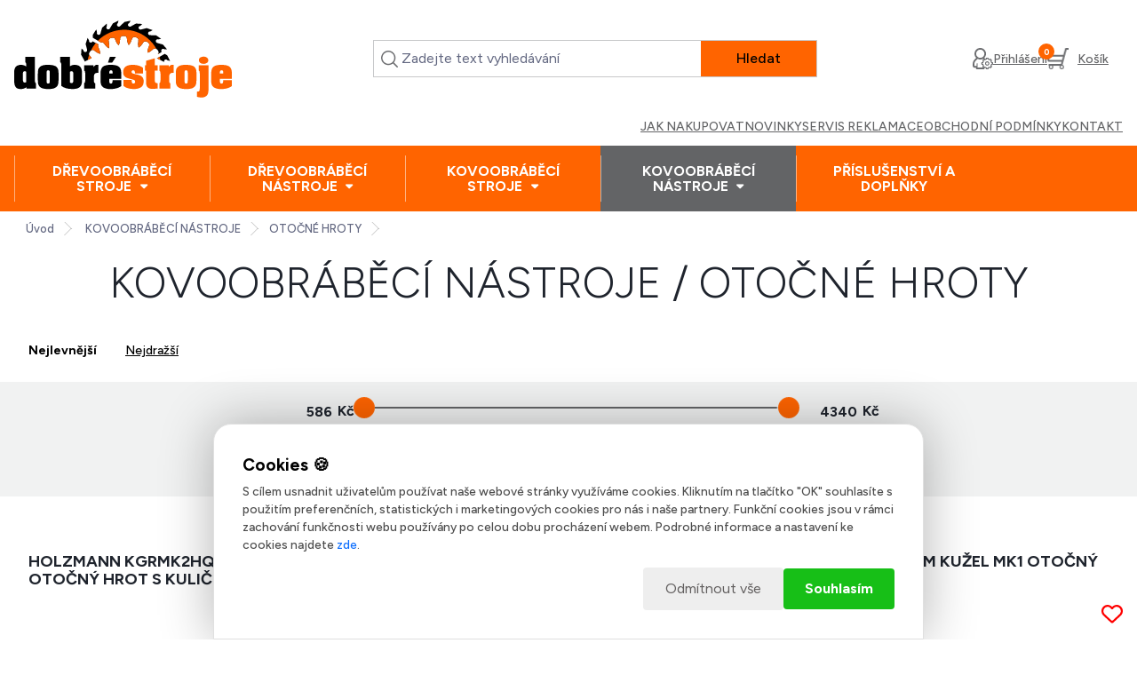

--- FILE ---
content_type: text/html; charset=utf-8
request_url: https://www.dobrestroje.cz/dobrestroje/eshop/28-1-KOVOOBRABECI-NASTROJE/125-2-OTOCNE-HROTY
body_size: 58546
content:


        <!DOCTYPE html>
    <html xmlns:og="http://ogp.me/ns#" xmlns:fb="http://www.facebook.com/2008/fbml" lang="cs" class="tmpl__titanium">
      <head>
          <script>
              window.cookie_preferences = getCookieSettings('cookie_preferences');
              window.cookie_statistics = getCookieSettings('cookie_statistics');
              window.cookie_marketing = getCookieSettings('cookie_marketing');

              function getCookieSettings(cookie_name) {
                  if (document.cookie.length > 0)
                  {
                      cookie_start = document.cookie.indexOf(cookie_name + "=");
                      if (cookie_start != -1)
                      {
                          cookie_start = cookie_start + cookie_name.length + 1;
                          cookie_end = document.cookie.indexOf(";", cookie_start);
                          if (cookie_end == -1)
                          {
                              cookie_end = document.cookie.length;
                          }
                          return unescape(document.cookie.substring(cookie_start, cookie_end));
                      }
                  }
                  return false;
              }
          </script>
                    <script async src="https://www.googletagmanager.com/gtag/js?id=GTM-K7FTZKB"></script>
                            <script>
                    window.dataLayer = window.dataLayer || [];
                    function gtag(){dataLayer.push(arguments)};
                    gtag('consent', 'default', {
                        'ad_storage': String(window.cookie_marketing) !== 'false' ? 'granted' : 'denied',
                        'analytics_storage': String(window.cookie_statistics) !== 'false' ? 'granted' : 'denied',
                        'ad_personalization': String(window.cookie_statistics) !== 'false' ? 'granted' : 'denied',
                        'ad_user_data': String(window.cookie_statistics) !== 'false' ? 'granted' : 'denied'
                    });
                    dataLayer.push({
                        'event': 'default_consent'
                    });
                </script>
                    <script>(function(w,d,s,l,i){w[l]=w[l]||[];w[l].push({'gtm.start':
          new Date().getTime(),event:'gtm.js'});var f=d.getElementsByTagName(s)[0],
        j=d.createElement(s),dl=l!='dataLayer'?'&l='+l:'';j.async=true;j.src=
        'https://www.googletagmanager.com/gtm.js?id='+i+dl;f.parentNode.insertBefore(j,f);
      })(window,document,'script','dataLayer','GTM-GTM-K7FTZKB');
        window.dataLayer = window.dataLayer || [];
        window.dataLayer.push({
            event: 'eec.pageview',
            clientIP: '3.19.227.XX'
        });

    </script>
          <script type="text/javascript" src="https://c.seznam.cz/js/rc.js"></script>
              <title>KOVOOBRÁBĚCÍ NÁSTROJE | DOBRÉ STROJE | Prodej dřevoobráběcích a kovoobráběcích strojů</title>
        <script type="text/javascript">var action_unavailable='action_unavailable';var id_language = 'cs';var id_country_code = 'CZ';var language_code = 'cs-CZ';var path_request = '/request.php';var type_request = 'POST';var cache_break = "2517"; var enable_console_debug = false; var enable_logging_errors = false;var administration_id_language = 'cs';var administration_id_country_code = 'CZ';</script>          <script type="text/javascript" src="//ajax.googleapis.com/ajax/libs/jquery/1.8.3/jquery.min.js"></script>
          <script type="text/javascript" src="//code.jquery.com/ui/1.12.1/jquery-ui.min.js" ></script>
                  <script src="/wa_script/js/jquery.hoverIntent.minified.js?_=2025-01-14-11-59" type="text/javascript"></script>
        <script type="text/javascript" src="/admin/jscripts/jquery.qtip.min.js?_=2025-01-14-11-59"></script>
                  <script src="/wa_script/js/jquery.selectBoxIt.min.js?_=2025-01-14-11-59" type="text/javascript"></script>
                  <script src="/wa_script/js/bs_overlay.js?_=2025-01-14-11-59" type="text/javascript"></script>
        <script src="/wa_script/js/bs_design.js?_=2025-01-14-11-59" type="text/javascript"></script>
        <script src="/admin/jscripts/wa_translation.js?_=2025-01-14-11-59" type="text/javascript"></script>
        <link rel="stylesheet" type="text/css" href="/css/jquery.selectBoxIt.wa_script.css?_=2025-01-14-11-59" media="screen, projection">
        <link rel="stylesheet" type="text/css" href="/css/jquery.qtip.lupa.css?_=2025-01-14-11-59">
        
                  <script type="text/javascript">
            if (window.addEventListener) {
              window.addEventListener("load", initLytebox, false);
            } else if (window.attachEvent) {
              window.attachEvent("onload", initLytebox);
            } else {
              window.onload = function() {
                initLytebox();
              }
            }
            function initLytebox() {
              myLytebox = new LyteBox();
            }
          </script>
          <script type="text/javascript">
      function init_products_hovers()
      {
        jQuery(".product").hoverIntent({
          over: function(){
            jQuery(this).find(".icons_width_hack").animate({width: "130px"}, 300, function(){});
          } ,
          out: function(){
            jQuery(this).find(".icons_width_hack").animate({width: "10px"}, 300, function(){});
          },
          interval: 40
        });
      }
      jQuery(document).ready(function(){

        jQuery(".param select, .sorting select").selectBoxIt();

        jQuery(".productFooter").click(function()
        {
          var $product_detail_link = jQuery(this).parent().find("a:first");

          if($product_detail_link.length && $product_detail_link.attr("href"))
          {
            window.location.href = $product_detail_link.attr("href");
          }
        });
        init_products_hovers();
        
        ebar_details_visibility = {};
        ebar_details_visibility["user"] = false;
        ebar_details_visibility["basket"] = false;

        ebar_details_timer = {};
        ebar_details_timer["user"] = setTimeout(function(){},100);
        ebar_details_timer["basket"] = setTimeout(function(){},100);

        function ebar_set_show($caller)
        {
          var $box_name = $($caller).attr("id").split("_")[0];

          ebar_details_visibility["user"] = false;
          ebar_details_visibility["basket"] = false;

          ebar_details_visibility[$box_name] = true;

          resolve_ebar_set_visibility("user");
          resolve_ebar_set_visibility("basket");
        }

        function ebar_set_hide($caller)
        {
          var $box_name = $($caller).attr("id").split("_")[0];

          ebar_details_visibility[$box_name] = false;

          clearTimeout(ebar_details_timer[$box_name]);
          ebar_details_timer[$box_name] = setTimeout(function(){resolve_ebar_set_visibility($box_name);},300);
        }

        function resolve_ebar_set_visibility($box_name)
        {
          if(   ebar_details_visibility[$box_name]
             && jQuery("#"+$box_name+"_detail").is(":hidden"))
          {
            jQuery("#"+$box_name+"_detail").slideDown(300);
          }
          else if(   !ebar_details_visibility[$box_name]
                  && jQuery("#"+$box_name+"_detail").not(":hidden"))
          {
            jQuery("#"+$box_name+"_detail").slideUp(0, function() {
              $(this).css({overflow: ""});
            });
          }
        }

        
        jQuery("#user_icon, #basket_icon").hoverIntent({
          over: function(){
            ebar_set_show(this);
            
          } ,
          out: function(){
            ebar_set_hide(this);
          },
          interval: 40
        });
        
        jQuery("#user_icon").click(function(e)
        {
          if(jQuery(e.target).attr("id") == "user_icon")
          {
            window.location.href = "https://www.dobrestroje.cz/dobrestroje/e-login/";
          }
        });

        jQuery("#basket_icon").click(function(e)
        {
          if(jQuery(e.target).attr("id") == "basket_icon")
          {
            window.location.href = "https://www.dobrestroje.cz/dobrestroje/e-basket/";
          }
        });
      
      });
    </script>        <meta http-equiv="Content-language" content="cs">
        <meta http-equiv="Content-Type" content="text/html; charset=utf-8">
        <meta name="language" content="czech">
        <meta name="keywords" content="kovoobráběcí,nástroje">
        <meta name="description" content="KOVOOBRÁBĚCÍ NÁSTROJE">
        <meta name="revisit-after" content="1 Days">
        <meta name="distribution" content="global">
        <meta name="expires" content="never">
                  <meta name="expires" content="never">
                    <link rel="canonical" href="https://www.dobrestroje.cz/dobrestroje/eshop/28-1-KOVOOBRABECI-NASTROJE/125-2-OTOCNE-HROTY"/>
          <meta property="og:image" content="http://www.dobrestroje.cz/fotky5238/design_setup/images/logo_logo.svg" />
<meta property="og:image:secure_url" content="https://www.dobrestroje.cz/fotky5238/design_setup/images/logo_logo.svg" />
<meta property="og:image:type" content="image/jpeg" />

<meta name="google-site-verification" content="t_HMCGqrPJM4-lw31E6HJJIqkK2BRbeB4zjpz3uH-_w"/>            <meta name="robots" content="index, follow">
                      <link href="//www.dobrestroje.cz/fotky5238/DSfav.png" rel="icon" type="image/png">
          <link rel="shortcut icon" type="image/png" href="//www.dobrestroje.cz/fotky5238/DSfav.png">
                  <link rel="stylesheet" type="text/css" href="/css/lang_dependent_css/lang_cs.css?_=2025-01-14-11-59" media="screen, projection">
                <link rel='stylesheet' type='text/css' href='/wa_script/js/styles.css?_=2025-01-14-11-59'>
        <script language='javascript' type='text/javascript' src='/wa_script/js/javascripts.js?_=2025-01-14-11-59'></script>
        <script language='javascript' type='text/javascript' src='/wa_script/js/check_tel.js?_=2025-01-14-11-59'></script>
          <script src="/assets/javascripts/buy_button.js?_=2025-01-14-11-59"></script>
            <script type="text/javascript" src="/wa_script/js/bs_user.js?_=2025-01-14-11-59"></script>
        <script type="text/javascript" src="/wa_script/js/bs_fce.js?_=2025-01-14-11-59"></script>
        <script type="text/javascript" src="/wa_script/js/bs_fixed_bar.js?_=2025-01-14-11-59"></script>
        <script type="text/javascript" src="/bohemiasoft/js/bs.js?_=2025-01-14-11-59"></script>
        <script src="/wa_script/js/jquery.number.min.js?_=2025-01-14-11-59" type="text/javascript"></script>
        <script type="text/javascript">
            BS.User.id = 5238;
            BS.User.domain = "dobrestroje";
            BS.User.is_responsive_layout = true;
            BS.User.max_search_query_length = 50;
            BS.User.max_autocomplete_words_count = 5;

            WA.Translation._autocompleter_ambiguous_query = ' Hledavý výraz je pro našeptávač příliš obecný. Zadejte prosím další znaky, slova nebo pokračujte odesláním formuláře pro vyhledávání.';
            WA.Translation._autocompleter_no_results_found = ' Nebyly nalezeny žádné produkty ani kategorie.';
            WA.Translation._error = " Chyba";
            WA.Translation._success = " Nastaveno";
            WA.Translation._warning = " Upozornění";
            WA.Translation._multiples_inc_notify = '<p class="multiples-warning"><strong>Tento produkt je možné objednat pouze v násobcích #inc#. </strong><br><small>Vámi zadaný počet kusů byl navýšen dle tohoto násobku.</small></p>';
            WA.Translation._shipping_change_selected = " Změnit...";
            WA.Translation._shipping_deliver_to_address = " Zásilka bude doručena na zvolenou adresu";

            BS.Design.template = {
              name: "titanium",
              is_selected: function(name) {
                if(Array.isArray(name)) {
                  return name.indexOf(this.name) > -1;
                } else {
                  return name === this.name;
                }
              }
            };
            BS.Design.isLayout3 = true;
            BS.Design.templates = {
              TEMPLATE_ARGON: "argon",TEMPLATE_NEON: "neon",TEMPLATE_CARBON: "carbon",TEMPLATE_XENON: "xenon",TEMPLATE_AURUM: "aurum",TEMPLATE_CUPRUM: "cuprum",TEMPLATE_ERBIUM: "erbium",TEMPLATE_CADMIUM: "cadmium",TEMPLATE_BARIUM: "barium",TEMPLATE_CHROMIUM: "chromium",TEMPLATE_SILICIUM: "silicium",TEMPLATE_IRIDIUM: "iridium",TEMPLATE_INDIUM: "indium",TEMPLATE_OXYGEN: "oxygen",TEMPLATE_HELIUM: "helium",TEMPLATE_FLUOR: "fluor",TEMPLATE_FERRUM: "ferrum",TEMPLATE_TERBIUM: "terbium",TEMPLATE_URANIUM: "uranium",TEMPLATE_ZINCUM: "zincum",TEMPLATE_CERIUM: "cerium",TEMPLATE_KRYPTON: "krypton",TEMPLATE_THORIUM: "thorium",TEMPLATE_ETHERUM: "etherum",TEMPLATE_KRYPTONIT: "kryptonit",TEMPLATE_TITANIUM: "titanium",TEMPLATE_PLATINUM: "platinum"            };
        </script>
        <script>
document.addEventListener("DOMContentLoaded", function () {

    // Najdeme všechny instance ceny na stránce
    const priceBlocks = document.querySelectorAll(".price-novat .price-value");
    if (!priceBlocks.length) return;

    priceBlocks.forEach(priceValue => {

        let br = null;

        // Najdeme <br> uvnitř každého priceValue
        priceValue.childNodes.forEach(node => {
            if (node.nodeType === 1 && node.tagName === "BR") {
                br = node;
            }
        });

        if (!br) return; // nemá druhou cenu ? přeskoč

        // Začneme na prvním uzlu za <br>
        let next = br.nextSibling;
        if (!next) return;

        // Wrapper pro druhou cenu
        const wrapper = document.createElement("div");
        wrapper.className = "charged-price-novat";

        // Přesuneme do wrapperu úplně všechny uzly za <br>
        while (next) {
            const toMove = next;
            next = next.nextSibling;
            wrapper.appendChild(toMove);
        }

        // Přidáme wrapper k priceValue
        priceValue.appendChild(wrapper);
    });
});
</script>

          <script src="/js/progress_button/modernizr.custom.js"></script>
                      <link rel="stylesheet" type="text/css" href="/bower_components/owl.carousel/dist/assets/owl.carousel.min.css" />
            <link rel="stylesheet" type="text/css" href="/bower_components/owl.carousel/dist/assets/owl.theme.default.min.css" />
            <script src="/bower_components/owl.carousel/dist/owl.carousel.min.js"></script>
                      <link rel="stylesheet" type="text/css" href="/bower_components/priority-nav/dist/priority-nav-core.css" />
            <script src="/bower_components/priority-nav/dist/priority-nav.js"></script>
                      <link rel="stylesheet" type="text/css" href="//static.bohemiasoft.com/jave/style.css?_=2025-01-14-11-59" media="screen">
                    <link rel="stylesheet" type="text/css" href="/css/font-awesome.4.7.0.min.css" media="screen">
          <link rel="stylesheet" type="text/css" href="/sablony/nove/titanium/titaniumpurple/css/product_var3.css?_=2025-01-14-11-59" media="screen">
          <style>
    :root {
        --primary: #ff6400;
        --primary-dark: #d45300;
        --secondary: #f6f7fc;
        --secondary-v2: #626780;
        --element-color: #1f242d;
        --stars: #ffcf15;
        --sale: #c91e1e;
        
        --empty-basket-text: " Košík je prázdný";
        --full-shopping-basket-text: "nákupní košík";
        --choose-delivery-method-text: "Vyberte způsob doručení";
        --choose-payment-method-text: "Vyberte způsob platby";
        --free-price-text: "Zdarma";
        --continue-without-login-text: "Pokračovat bez přihlášení";
        --summary-order-text: "Shrnutí Vaší objednávky";
        --cart-contents-text: "Váš košík";
        --in-login-text: "Přihlášení";
        --in-registration-text: "Nová registrace";
        --in-forgotten-pass-text: "Zapomenuté heslo";
        --price-list-filter-text: "Ceník";
        --search-see-everything-text: "Zobrazit vše";
        --discount-code-text: "Mám slevový kód";
        --searched-cats-text: "Hledané kategorie";
        --back-to-eshop-text: "Zpátky do eshopu";
        --to-category-menu-text: "Do kategorie";
        --back-menu-text: "Zpět";
        --pagination-next-text: "Další";
        --pagination-previous-text: "Předchozí";
        --cookies-files-text: "Soubory cookie";
        --newsletter-button-text: "Odebírat";
        --newsletter-be-up-to-date-text: "Buďte v obraze";
        --specify-params-text: "Vyberte parametry";
        --article-tags-text: "Tagy článku";
        --watch-product-text: "Hlídat produkt";
        --notfull-shopping-text: "Nákupní";
        --notfull-basket-is-empty-text: " Košík je prázdný";
        --whole-blog-article-text: "Celý článek";
        --basket-content-text: " Obsah košíku";
        --products-in-cat-text: " Produkty v kategorii";
        
    }
</style>
          <link rel="stylesheet"
                type="text/css"
                id="tpl-editor-stylesheet"
                href="/sablony/nove/titanium/titaniumpurple/css/colors.css?_=2025-01-14-11-59"
                media="screen">

          <meta name="viewport" content="width=device-width, initial-scale=1.0">
          <link rel="stylesheet" 
                   type="text/css" 
                   href="https://static.bohemiasoft.com/custom-css/titanium.css?_1768981935" 
                   media="screen"><style type="text/css">
               <!--#site_logo{
                  width: 275px;
                  height: 100px;
                  background-image: url('/fotky5238/design_setup/images/logo_logo.svg?cache_time=1749189925');
                  background-repeat: no-repeat;
                  
                }html body .myheader { 
          
          border: black;
          background-repeat: repeat;
          background-position: 0px 0px;
          
        }#page_background{
                  
                  background-repeat: repeat;
                  background-position: 0px 0px;
                  background-color: transparent;
                }.bgLupa{
                  padding: 0;
                  border: none;
                }

 :root { 
 }
-->
                </style>          <link rel="stylesheet" type="text/css" href="/fotky5238/design_setup/css/user_defined.css?_=1764322915" media="screen, projection">
                    <script type="text/javascript" src="/admin/jscripts/wa_dialogs.js?_=2025-01-14-11-59"></script>
            <script>
      $(document).ready(function() {
        if (getCookie('show_cookie_message' + '_5238_cz') != 'no') {
          if($('#cookies-agreement').attr('data-location') === '0')
          {
            $('.cookies-wrapper').css("top", "0px");
          }
          else
          {
            $('.cookies-wrapper').css("bottom", "0px");
          }
          $('.cookies-wrapper').show();
        }

        $('#cookies-notify__close').click(function() {
          setCookie('show_cookie_message' + '_5238_cz', 'no');
          $('#cookies-agreement').slideUp();
          $("#masterpage").attr("style", "");
          setCookie('cookie_preferences', 'true');
          setCookie('cookie_statistics', 'true');
          setCookie('cookie_marketing', 'true');
          window.cookie_preferences = true;
          window.cookie_statistics = true;
          window.cookie_marketing = true;
          if(typeof gtag === 'function') {
              gtag('consent', 'update', {
                  'ad_storage': 'granted',
                  'analytics_storage': 'granted',
                  'ad_user_data': 'granted',
                  'ad_personalization': 'granted'
              });
          }
         return false;
        });

        $("#cookies-notify__disagree").click(function(){
            save_preferences();
        });

        $('#cookies-notify__preferences-button-close').click(function(){
            var cookies_notify_preferences = $("#cookies-notify-checkbox__preferences").is(':checked');
            var cookies_notify_statistics = $("#cookies-notify-checkbox__statistics").is(':checked');
            var cookies_notify_marketing = $("#cookies-notify-checkbox__marketing").is(':checked');
            save_preferences(cookies_notify_preferences, cookies_notify_statistics, cookies_notify_marketing);
        });

        function save_preferences(preferences = false, statistics = false, marketing = false)
        {
            setCookie('show_cookie_message' + '_5238_cz', 'no');
            $('#cookies-agreement').slideUp();
            $("#masterpage").attr("style", "");
            setCookie('cookie_preferences', preferences);
            setCookie('cookie_statistics', statistics);
            setCookie('cookie_marketing', marketing);
            window.cookie_preferences = preferences;
            window.cookie_statistics = statistics;
            window.cookie_marketing = marketing;
            if(marketing && typeof gtag === 'function')
            {
                gtag('consent', 'update', {
                    'ad_storage': 'granted'
                });
            }
            if(statistics && typeof gtag === 'function')
            {
                gtag('consent', 'update', {
                    'analytics_storage': 'granted',
                    'ad_user_data': 'granted',
                    'ad_personalization': 'granted',
                });
            }
            if(marketing === false && BS && BS.seznamIdentity) {
                BS.seznamIdentity.clearIdentity();
            }
        }

        /**
         * @param {String} cookie_name
         * @returns {String}
         */
        function getCookie(cookie_name) {
          if (document.cookie.length > 0)
          {
            cookie_start = document.cookie.indexOf(cookie_name + "=");
            if (cookie_start != -1)
            {
              cookie_start = cookie_start + cookie_name.length + 1;
              cookie_end = document.cookie.indexOf(";", cookie_start);
              if (cookie_end == -1)
              {
                cookie_end = document.cookie.length;
              }
              return unescape(document.cookie.substring(cookie_start, cookie_end));
            }
          }
          return "";
        }
        
        /**
         * @param {String} cookie_name
         * @param {String} value
         */
        function setCookie(cookie_name, value) {
          var time = new Date();
          time.setTime(time.getTime() + 365*24*60*60*1000); // + 1 rok
          var expires = "expires="+time.toUTCString();
          document.cookie = cookie_name + "=" + escape(value) + "; " + expires + "; path=/";
        }
      });
    </script>
    <script async src="https://www.googletagmanager.com/gtag/js?id=AW-11170144945"></script><script>
window.dataLayer = window.dataLayer || [];
function gtag(){dataLayer.push(arguments);}
gtag('js', new Date());
gtag('config', 'AW-11170144945', { debug_mode: true });
</script>        <script type="text/javascript" src="/wa_script/js/search_autocompleter.js?_=2025-01-14-11-59"></script>
              <script>
              WA.Translation._complete_specification = "Popis produktu";
              WA.Translation._dont_have_acc = "Nemáte účet? ";
              WA.Translation._have_acc = "Již máte účet? ";
              WA.Translation._register_titanium = "Zaregistrujte se ";
              WA.Translation._login_titanium = "Přihlašte se ";
              WA.Translation._placeholder_voucher = "Sem vložte kód";
          </script>
                <script src="/wa_script/js/template/titanium/script.js?_=2025-01-14-11-59"></script>
                    <link rel="stylesheet" type="text/css" href="/assets/vendor/magnific-popup/magnific-popup.css" />
      <script src="/assets/vendor/magnific-popup/jquery.magnific-popup.js"></script>
      <script type="text/javascript">
        BS.env = {
          decPoint: ",",
          basketFloatEnabled: false        };
      </script>
      <script type="text/javascript" src="/node_modules/select2/dist/js/select2.min.js"></script>
      <script type="text/javascript" src="/node_modules/maximize-select2-height/maximize-select2-height.min.js"></script>
      <script type="text/javascript">
        (function() {
          $.fn.select2.defaults.set("language", {
            noResults: function() {return " Nenalezeny žádné položky"},
            inputTooShort: function(o) {
              var n = o.minimum - o.input.length;
              return " Prosím zadejte #N# nebo více znaků.".replace("#N#", n);
            }
          });
          $.fn.select2.defaults.set("width", "100%")
        })();

      </script>
      <link type="text/css" rel="stylesheet" href="/node_modules/select2/dist/css/select2.min.css" />
      <script type="text/javascript" src="/wa_script/js/countdown_timer.js?_=2025-01-14-11-59"></script>
      <script type="text/javascript" src="/wa_script/js/app.js?_=2025-01-14-11-59"></script>
      <script type="text/javascript" src="/node_modules/jquery-validation/dist/jquery.validate.min.js"></script>

                <link rel="stylesheet" type="text/css" href="/fotky5238/design_setup/css/__style.css?_=1753249996" />
          <script src="https://popup.marketplace-wa.cz/media/pop.7fbc04213d8ffa46a66d178ba62701ba06ab1a6b.1742371177.js" async></script>
              <script src="https://cdn.jsdelivr.net/npm/@floating-ui/core@1.7.2"></script>
        <script src="https://cdn.jsdelivr.net/npm/@floating-ui/dom@1.7.2"></script>
            </head>
          <script type="text/javascript">
        var fb_pixel = 'active';
      </script>
      <script type="text/javascript" src="/wa_script/js/fb_pixel_func.js"></script>
        <body class="lang-cs layout3 not-home page-category page-category-28-125 basket-empty slider_available template-slider-disabled vat-payer-y alternative-currency-y" >
      <!-- Google Tag Manager (noscript) end -->
    <noscript><iframe src="https://www.googletagmanager.com/ns.html?id=GTM-GTM-K7FTZKB"
                      height="0" width="0" style="display:none;visibility:hidden"></iframe></noscript>
    <!-- End Google Tag Manager (noscript) -->
      <script>gtag("event", "page_view", {
    "ecomm_pagetype": "category",
    "send_to": "AW-11170144945"
});
</script>    <a name="topweb"></a>
            <div id="cookies-agreement" class="cookies-wrapper" data-location="1"
         >
      <div class="cookies-notify-background"></div>
      <div class="cookies-notify" style="display:block!important;">
        <div class="cookies-notify__bar">
          <div class="cookies-notify__bar1">
            <div class="cookies-notify__text"
                                 >
                S cílem usnadnit uživatelům používat naše webové stránky využíváme cookies. Kliknutím na tlačítko "OK" souhlasíte s použitím preferenčních, statistických i marketingových cookies pro nás i naše partnery. Funkční cookies jsou v rámci zachování funkčnosti webu používány po celou dobu procházení webem. Podrobné informace a nastavení ke cookies najdete <span class="cookies-notify__detail_button">zde</span>.            </div>
            <div class="cookies-notify__button">
                <a href="#" id="cookies-notify__disagree" class="secondary-btn"
                   style="color: #000000;
                           background-color: #c8c8c8;
                           opacity: 1"
                >Odmítnout vše</a>
              <a href="#" id="cookies-notify__close"
                 style="color: #000000;
                        background-color: #c8c8c8;
                        opacity: 1"
                >Souhlasím</a>
            </div>
          </div>
                        <div class="cookies-notify__detail_box hidden"
                             >
                <div id="cookies-nofify__close_detail"> Zavřít</div>
                <div>
                    <br />
                    <b> Co jsou cookies?</b><br />
                    <span> Cookies jsou krátké textové informace, které jsou uloženy ve Vašem prohlížeči. Tyto informace běžně používají všechny webové stránky a jejich procházením dochází k ukládání cookies. Pomocí partnerských skriptů, které mohou stránky používat (například Google analytics</span><br /><br />
                    <b> Jak lze nastavit práci webu s cookies?</b><br />
                    <span> Přestože doporučujeme povolit používání všech typů cookies, práci webu s nimi můžete nastavit dle vlastních preferencí pomocí checkboxů zobrazených níže. Po odsouhlasení nastavení práce s cookies můžete změnit své rozhodnutí smazáním či editací cookies přímo v nastavení Vašeho prohlížeče. Podrobnější informace k promazání cookies najdete v nápovědě Vašeho prohlížeče.</span>
                </div>
                <div class="cookies-notify__checkboxes"
                                    >
                    <div class="checkbox-custom checkbox-default cookies-notify__checkbox">
                        <input type="checkbox" id="cookies-notify-checkbox__functional" checked disabled />
                        <label for="cookies-notify-checkbox__functional" class="cookies-notify__checkbox_label"> Nutné</label>
                    </div>
                    <div class="checkbox-custom checkbox-default cookies-notify__checkbox">
                        <input type="checkbox" id="cookies-notify-checkbox__preferences" checked />
                        <label for="cookies-notify-checkbox__preferences" class="cookies-notify__checkbox_label"> Preferenční</label>
                    </div>
                    <div class="checkbox-custom checkbox-default cookies-notify__checkbox">
                        <input type="checkbox" id="cookies-notify-checkbox__statistics" checked />
                        <label for="cookies-notify-checkbox__statistics" class="cookies-notify__checkbox_label"> Statistické</label>
                    </div>
                    <div class="checkbox-custom checkbox-default cookies-notify__checkbox">
                        <input type="checkbox" id="cookies-notify-checkbox__marketing" checked />
                        <label for="cookies-notify-checkbox__marketing" class="cookies-notify__checkbox_label"> Marketingové</label>
                    </div>
                </div>
                <div id="cookies-notify__cookie_types">
                    <div class="cookies-notify__cookie_type cookie-active" data-type="functional">
                         Nutné (13)
                    </div>
                    <div class="cookies-notify__cookie_type" data-type="preferences">
                         Preferenční (1)
                    </div>
                    <div class="cookies-notify__cookie_type" data-type="statistics">
                         Statistické (15)
                    </div>
                    <div class="cookies-notify__cookie_type" data-type="marketing">
                         Marketingové (15)
                    </div>
                    <div class="cookies-notify__cookie_type" data-type="unclassified">
                         Neklasifikované (7)
                    </div>
                </div>
                <div id="cookies-notify__cookie_detail">
                    <div class="cookie-notify__cookie_description">
                        <span id="cookie-notify__description_functional" class="cookie_description_active"> Tyto informace jsou nezbytné ke správnému chodu webové stránky jako například vkládání zboží do košíku, uložení vyplněných údajů nebo přihlášení do zákaznické sekce.</span>
                        <span id="cookie-notify__description_preferences" class="hidden"> Tyto cookies umožní přizpůsobit chování nebo vzhled stránky dle Vašich potřeb, například volba jazyka.</span>
                        <span id="cookie-notify__description_statistics" class="hidden"> Díky těmto cookies mohou majitelé i developeři webu více porozumět chování uživatelů a vyvijet stránku tak, aby byla co nejvíce prozákaznická. Tedy abyste co nejrychleji našli hledané zboží nebo co nejsnáze dokončili jeho nákup.</span>
                        <span id="cookie-notify__description_marketing" class="hidden"> Tyto informace umožní personalizovat zobrazení nabídek přímo pro Vás díky historické zkušenosti procházení dřívějších stránek a nabídek.</span>
                        <span id="cookie-notify__description_unclassified" class="hidden"> Tyto cookies prozatím nebyly roztříděny do vlastní kategorie.</span>
                    </div>
                    <style>
                        #cookies-notify__cookie_detail_table td
                        {
                            color: #ffffff                        }
                    </style>
                    <table class="table" id="cookies-notify__cookie_detail_table">
                        <thead>
                            <tr>
                                <th> Jméno</th>
                                <th> Účel</th>
                                <th> Vypršení</th>
                            </tr>
                        </thead>
                        <tbody>
                                                    <tr>
                                <td>show_cookie_message</td>
                                <td>Ukládá informaci o potřebě zobrazení cookie lišty</td>
                                <td>1 rok</td>
                            </tr>
                                                        <tr>
                                <td>__zlcmid</td>
                                <td>Tento soubor cookie se používá k uložení identity návštěvníka během návštěv a preference návštěvníka deaktivovat naši funkci živého chatu. </td>
                                <td>1 rok</td>
                            </tr>
                                                        <tr>
                                <td>__cfruid</td>
                                <td>Tento soubor cookie je součástí služeb poskytovaných společností Cloudflare – včetně vyrovnávání zátěže, doručování obsahu webových stránek a poskytování připojení DNS pro provozovatele webových stránek. </td>
                                <td>relace</td>
                            </tr>
                                                        <tr>
                                <td>_auth</td>
                                <td>Zajišťuje bezpečnost procházení návštěvníků tím, že zabraňuje padělání požadavků mezi stránkami. Tento soubor cookie je nezbytný pro bezpečnost webu a návštěvníka. </td>
                                <td>1 rok</td>
                            </tr>
                                                        <tr>
                                <td>csrftoken</td>
                                <td>Pomáhá předcházet útokům Cross-Site Request Forgery (CSRF). 
</td>
                                <td>1 rok</td>
                            </tr>
                                                        <tr>
                                <td>PHPSESSID</td>
                                <td>Zachovává stav uživatelské relace napříč požadavky na stránky. </td>
                                <td>relace</td>
                            </tr>
                                                        <tr>
                                <td>rc::a</td>
                                <td>Tento soubor cookie se používá k rozlišení mezi lidmi a roboty. To je výhodné pro web, aby
vytvářet platné zprávy o používání jejich webových stránek. </td>
                                <td>persistentní</td>
                            </tr>
                                                        <tr>
                                <td>rc::c</td>
                                <td>Tento soubor cookie se používá k rozlišení mezi lidmi a roboty. </td>
                                <td>relace</td>
                            </tr>
                                                        <tr>
                                <td>AWSALBCORS</td>
                                <td>Registruje, který server-cluster obsluhuje návštěvníka. To se používá v kontextu s vyrovnáváním zátěže, aby se optimalizovala uživatelská zkušenost. </td>
                                <td>6 dnů</td>
                            </tr>
                                                        <tr>
                                <td>18plus_allow_access#</td>
                                <td>Ukládá informaci o odsouhlasení okna 18+ pro web.</td>
                                <td>neznámý</td>
                            </tr>
                                                        <tr>
                                <td>18plus_cat#</td>
                                <td>Ukládá informaci o odsouhlasení okna 18+ pro kategorii.</td>
                                <td>neznámý</td>
                            </tr>
                                                        <tr>
                                <td>bs_slide_menu</td>
                                <td></td>
                                <td>neznámý</td>
                            </tr>
                                                        <tr>
                                <td>left_menu</td>
                                <td>Ukládá informaci o způsobu zobrazení levého menu.</td>
                                <td>neznámý</td>
                            </tr>
                                                    </tbody>
                    </table>
                    <div class="cookies-notify__button">
                        <a href="#" id="cookies-notify__preferences-button-close"
                           style="color: #000000;
                                background-color: #c8c8c8;
                                opacity: 1">
                            Uložit nastavení                        </a>
                    </div>
                </div>
            </div>
                    </div>
      </div>
    </div>
    
  <div id="responsive_layout_large"></div><div id="page">      <div class="top-bar" id="topBar">
                  <div class="top-bar-login">
                          <span class="user-login"><a href="/dobrestroje/e-login">Přihlášení</a></span>
              <span class="user-register"><a href="/dobrestroje/e-register">Nová registrace</a></span>
                        </div>
                        </div>
          <script type="text/javascript">
      var responsive_articlemenu_name = ' Menu';
      var responsive_eshopmenu_name = ' E-shop';
    </script>
        <link rel="stylesheet" type="text/css" href="/css/masterslider.css?_=2025-01-14-11-59" media="screen, projection">
    <script type="text/javascript" src="/js/masterslider.min.js"></script>
    <div class="myheader">
                <div class="navigate_bar">
            <div class="logo-wrapper">
            <a id="site_logo" href="//www.dobrestroje.cz" class="mylogo" aria-label="Logo"></a>
    </div>
                <div id="search">
      <form name="search" id="searchForm" action="/dobrestroje/search-engine.htm" method="GET" enctype="multipart/form-data">
        <label for="q" class="title_left2"> Hľadanie</label>
        <p>
          <input name="slovo" type="text" class="inputBox" id="q" placeholder=" Zadejte text vyhledávání" maxlength="50">
          
          <input type="hidden" id="source_service" value="www.webareal.cz">
        </p>
        <div class="wrapper_search_submit">
          <input type="submit" class="search_submit" aria-label="search" name="search_submit" value="">
        </div>
        <div id="search_setup_area">
          <input id="hledatjak2" checked="checked" type="radio" name="hledatjak" value="2">
          <label for="hledatjak2">Hledat ve zboží</label>
          <br />
          <input id="hledatjak1"  type="radio" name="hledatjak" value="1">
          <label for="hledatjak1">Hledat v článcích</label>
                    <script type="text/javascript">
            function resolve_search_mode_visibility()
            {
              if (jQuery('form[name=search] input').is(':focus'))
              {
                if (jQuery('#search_setup_area').is(':hidden'))
                {
                  jQuery('#search_setup_area').slideDown(400);
                }
              }
              else
              {
                if (jQuery('#search_setup_area').not(':hidden'))
                {
                  jQuery('#search_setup_area').slideUp(400);
                }
              }
            }

            $('form[name=search] input').click(function() {
              this.focus();
            });

            jQuery('form[name=search] input')
                .focus(function() {
                  resolve_search_mode_visibility();
                })
                .blur(function() {
                  setTimeout(function() {
                    resolve_search_mode_visibility();
                  }, 1000);
                });

          </script>
                  </div>
      </form>
    </div>
            
  <div id="ebar" class="" >        <div id="basket_icon" >
            <div id="basket_detail">
                <div id="basket_arrow_tag"></div>
                <div id="basket_content_tag">
                    <a id="quantity_tag" href="/dobrestroje/e-basket" rel="nofollow" class="elink"><span class="quantity_count">0</span>
                    <span class="basket_empty"> Váš nákupní košík <span class="bold">je prázdný</span></span></a>                </div>
            </div>
        </div>
                </div>      </div>
          </div>
        <div class="eshop-menu drop-menu" id="dropMenu">
      <div id="dropMenuWrapper">
            <div class="menu-wrapper leftmenu" id="menuWrapper">
          <ul class="root-eshop-menu" id="menuContent">
              <li class="home-button">
              <a href="//www.dobrestroje.cz">
      <i class="fa fa-home" aria-hidden="true"></i>
    </a>
            </li>
            <li class="eshop-menu-item item-1 has-submenu">
            <a class="item-link level-1" href="/dobrestroje/eshop/1-1-DREVOOBRABECI-STROJE">DŘEVOOBRÁBĚCÍ STROJE</a>
          <ul class="eshop-submenu-root menu-level-2">
          <li class="eshop-menu-item item-1">
            <div class="menu-item-box">
                  <div class="menu-item-img">
            <a href="/dobrestroje/eshop/1-1-DREVOOBRABECI-STROJE/169-2-AKCE-VYPRODEJ" title="AKCE - VÝPRODEJ">
              <img src="/fotky5238/icons/Akce-002-500x500.jpg" title="AKCE - VÝPRODEJ" alt="AKCE - VÝPRODEJ" />
            </a>
          </div>
                  <div class="menu-item-cat">
          <a class="item-link level-2" href="/dobrestroje/eshop/1-1-DREVOOBRABECI-STROJE/169-2-AKCE-VYPRODEJ">AKCE - VÝPRODEJ</a>
                  </div>
      </div>
          </li>
        <li class="eshop-menu-item item-2">
            <div class="menu-item-box">
                  <div class="menu-item-img">
            <a href="/dobrestroje/eshop/1-1-DREVOOBRABECI-STROJE/318-2-NOVINKY-V-NABIDCE" title="NOVINKY V NABÍDCE">
              <img src="/fotky5238/icons/Novinka-002-500x500.jpg" title="NOVINKY V NABÍDCE" alt="NOVINKY V NABÍDCE" />
            </a>
          </div>
                  <div class="menu-item-cat">
          <a class="item-link level-2" href="/dobrestroje/eshop/1-1-DREVOOBRABECI-STROJE/318-2-NOVINKY-V-NABIDCE">NOVINKY V NABÍDCE</a>
                  </div>
      </div>
          </li>
        <li class="eshop-menu-item item-3 has-submenu">
            <div class="menu-item-box">
                  <div class="menu-item-img">
            <a href="/dobrestroje/eshop/1-1-DREVOOBRABECI-STROJE/136-2-ODSAVACI-TECHNIKA" title="ODSÁVACÍ TECHNIKA">
              <img src="/fotky5238/icons/Odsavace_pilin-001-500x500.jpg" title="ODSÁVACÍ TECHNIKA" alt="ODSÁVACÍ TECHNIKA" />
            </a>
          </div>
                  <div class="menu-item-cat">
          <a class="item-link level-2" href="/dobrestroje/eshop/1-1-DREVOOBRABECI-STROJE/136-2-ODSAVACI-TECHNIKA">ODSÁVACÍ TECHNIKA</a>
              <ul class="eshop-submenu-root menu-level-3">
          <li class="eshop-menu-item item-1">
            <a class="item-link level-3" href="/dobrestroje/eshop/1-1-DREVOOBRABECI-STROJE/137-3-ODSAVACE-PILIN-A-PRACHU">ODSAVAČE PILIN A PRACHU</a>
          </li>
        <li class="eshop-menu-item item-2">
            <a class="item-link level-3" href="/dobrestroje/eshop/1-1-DREVOOBRABECI-STROJE/514-3-CYKLONOVE-JEDNOTKY">CYKLONOVÉ JEDNOTKY</a>
          </li>
        <li class="eshop-menu-item item-3">
            <a class="item-link level-3" href="/dobrestroje/eshop/1-1-DREVOOBRABECI-STROJE/142-3-VENTILATORY">VENTILÁTORY</a>
          </li>
        <li class="eshop-menu-item item-4">
            <a class="item-link level-3" href="/dobrestroje/eshop/1-1-DREVOOBRABECI-STROJE/147-3-PRUMYSLOVE-VYSAVACE">PRŮMYSLOVÉ VYSAVAČE</a>
          </li>
        <li class="eshop-menu-item item-5">
            <a class="item-link level-3" href="/dobrestroje/eshop/1-1-DREVOOBRABECI-STROJE/138-3-ODSAVACI-HADICE-KLASICKE">ODSÁVACÍ HADICE KLASICKÉ</a>
          </li>
        <li class="eshop-menu-item item-6">
            <a class="item-link level-3" href="/dobrestroje/eshop/1-1-DREVOOBRABECI-STROJE/139-3-ODSAVACI-HADICE-ANTISTATICKE">ODSÁVACÍ HADICE ANTISTATICKÉ</a>
          </li>
        <li class="eshop-menu-item item-7">
            <a class="item-link level-3" href="/dobrestroje/eshop/1-1-DREVOOBRABECI-STROJE/141-3-FILTRACNI-VAKY">FILTRAČNÍ VAKY</a>
          </li>
        <li class="eshop-menu-item item-8">
            <a class="item-link level-3" href="/dobrestroje/eshop/1-1-DREVOOBRABECI-STROJE/140-3-ODPADNI-VAKY">ODPADNÍ VAKY</a>
          </li>
        <li class="eshop-menu-item item-9">
            <a class="item-link level-3" href="/dobrestroje/eshop/1-1-DREVOOBRABECI-STROJE/154-3-PASKY-PRO-VAKY">PÁSKY PRO VAKY</a>
          </li>
        <li class="eshop-menu-item item-10">
            <a class="item-link level-3" href="/dobrestroje/eshop/1-1-DREVOOBRABECI-STROJE/185-3-FILTRY-VZDUCHU">FILTRY VZDUCHU</a>
          </li>
        <li class="eshop-menu-item item-11">
            <a class="item-link level-3" href="/dobrestroje/eshop/1-1-DREVOOBRABECI-STROJE/204-3-ODSAVANI-KOV">ODSÁVÁNÍ KOV</a>
          </li>
        <li class="eshop-menu-item item-12">
            <a class="item-link level-3" href="/dobrestroje/eshop/1-1-DREVOOBRABECI-STROJE/308-3-PISKOVACI-BOXY">PÍSKOVACÍ BOXY</a>
          </li>
        <li class="eshop-menu-item item-13">
            <a class="item-link level-3" href="/dobrestroje/eshop/1-1-DREVOOBRABECI-STROJE/148-3-LAKOVACI-STENY">LAKOVACÍ STĚNY</a>
          </li>
        <li class="eshop-menu-item item-14">
            <a class="item-link level-3" href="/dobrestroje/eshop/1-1-DREVOOBRABECI-STROJE/411-3-ODSAVACE-NA-STAVEBNI-MATERIAL">ODSÁVAČE NA STAVEBNÍ MATERIÁL</a>
          </li>
        <li class="eshop-menu-item item-15">
            <a class="item-link level-3" href="/dobrestroje/eshop/1-1-DREVOOBRABECI-STROJE/394-3-BROUSICI-STOLY">BROUSÍCÍ STOLY</a>
          </li>
        <li class="eshop-menu-item item-16">
            <a class="item-link level-3" href="/dobrestroje/eshop/1-1-DREVOOBRABECI-STROJE/414-3-ODSAVANI-KE-SVARECKAM">ODSÁVÁNÍ KE SVÁŘEČKÁM</a>
          </li>
        <li class="eshop-menu-item item-17">
            <a class="item-link level-3" href="/dobrestroje/eshop/1-1-DREVOOBRABECI-STROJE/145-3-FILTRACNI-JEDNOTKY">FILTRAČNÍ JEDNOTKY</a>
          </li>
        <li class="eshop-menu-item item-18">
            <a class="item-link level-3" href="/dobrestroje/eshop/1-1-DREVOOBRABECI-STROJE/395-3-NAHRADNI-ROTORY">NÁHRADNÍ ROTORY</a>
          </li>
        <li class="eshop-menu-item item-19">
            <a class="item-link level-3" href="/dobrestroje/eshop/1-1-DREVOOBRABECI-STROJE/317-3-ROZBOCKY">ROZBOČKY</a>
          </li>
        <li class="eshop-menu-item item-20">
            <a class="item-link level-3" href="/dobrestroje/eshop/1-1-DREVOOBRABECI-STROJE/153-3-POTRUBNI-UZAVER-SOUPE">POTRUBNÍ UZÁVĚR ŠOUPĚ</a>
          </li>
        <li class="eshop-menu-item item-21">
            <a class="item-link level-3" href="/dobrestroje/eshop/1-1-DREVOOBRABECI-STROJE/152-3-PRECHOD-OSOVY">PŘECHOD OSOVÝ</a>
          </li>
        <li class="eshop-menu-item item-22">
            <a class="item-link level-3" href="/dobrestroje/eshop/1-1-DREVOOBRABECI-STROJE/149-3-KALHOTOVE-ODBOCKY">KALHOTOVÉ ODBOČKY</a>
          </li>
        <li class="eshop-menu-item item-23">
            <a class="item-link level-3" href="/dobrestroje/eshop/1-1-DREVOOBRABECI-STROJE/146-3-ODBOCKY-JEDNOSTRANNE-45">ODBOČKY JEDNOSTRANNÉ 45°</a>
          </li>
        <li class="eshop-menu-item item-24">
            <a class="item-link level-3" href="/dobrestroje/eshop/1-1-DREVOOBRABECI-STROJE/150-3-OBLOUK-SEGMENTOVY">OBLOUK SEGMENTOVÝ</a>
          </li>
        <li class="eshop-menu-item item-25">
            <a class="item-link level-3" href="/dobrestroje/eshop/1-1-DREVOOBRABECI-STROJE/456-3-ODVLHCOVACE-VZDUCHU">ODVLHČOVAČE VZDUCHU</a>
          </li>
        <li class="eshop-menu-item item-26">
            <a class="item-link level-3" href="/dobrestroje/eshop/1-1-DREVOOBRABECI-STROJE/151-3-ODSAVACI-POTRUBI">ODSÁVACÍ POTRUBÍ</a>
          </li>
        <li class="eshop-menu-item item-27">
            <a class="item-link level-3" href="/dobrestroje/eshop/1-1-DREVOOBRABECI-STROJE/327-3-SPONY">SPONY</a>
          </li>
        <li class="eshop-menu-item item-28">
            <a class="item-link level-3" href="/dobrestroje/eshop/1-1-DREVOOBRABECI-STROJE/326-3-ODSAVACI-HUBICE">ODSÁVACÍ HUBICE</a>
          </li>
        </ul>
            </div>
      </div>
          </li>
        <li class="eshop-menu-item item-4 has-submenu">
            <div class="menu-item-box">
                  <div class="menu-item-img">
            <a href="/dobrestroje/eshop/1-1-DREVOOBRABECI-STROJE/179-2-PILY" title="PILY">
              <img src="/fotky5238/icons/Formatovaci-pily-001-500x500.jpg" title="PILY" alt="PILY" />
            </a>
          </div>
                  <div class="menu-item-cat">
          <a class="item-link level-2" href="/dobrestroje/eshop/1-1-DREVOOBRABECI-STROJE/179-2-PILY">PILY</a>
              <ul class="eshop-submenu-root menu-level-3">
          <li class="eshop-menu-item item-1">
            <a class="item-link level-3" href="/dobrestroje/eshop/1-1-DREVOOBRABECI-STROJE/180-3-PILY-FORMATOVACI">PILY FORMÁTOVACÍ</a>
          </li>
        <li class="eshop-menu-item item-2">
            <a class="item-link level-3" href="/dobrestroje/eshop/1-1-DREVOOBRABECI-STROJE/181-3-PILY-KOTOUCOVE">PILY KOTOUČOVÉ</a>
          </li>
        <li class="eshop-menu-item item-3">
            <a class="item-link level-3" href="/dobrestroje/eshop/1-1-DREVOOBRABECI-STROJE/182-3-PILY-PASOVE">PILY PÁSOVÉ</a>
          </li>
        <li class="eshop-menu-item item-4">
            <a class="item-link level-3" href="/dobrestroje/eshop/1-1-DREVOOBRABECI-STROJE/510-3-PILY-VERTIKALNI">PILY VERTIKÁLNÍ</a>
          </li>
        <li class="eshop-menu-item item-5">
            <a class="item-link level-3" href="/dobrestroje/eshop/1-1-DREVOOBRABECI-STROJE/248-3-PILY-POKOSOVE">PILY POKOSOVÉ</a>
          </li>
        <li class="eshop-menu-item item-6">
            <a class="item-link level-3" href="/dobrestroje/eshop/1-1-DREVOOBRABECI-STROJE/321-3-PILY-LUPENKOVE">PILY LUPÉNKOVÉ</a>
          </li>
        <li class="eshop-menu-item item-7">
            <a class="item-link level-3" href="/dobrestroje/eshop/1-1-DREVOOBRABECI-STROJE/183-3-PILY-RADIALNI">PILY RADIÁLNÍ</a>
          </li>
        <li class="eshop-menu-item item-8">
            <a class="item-link level-3" href="/dobrestroje/eshop/1-1-DREVOOBRABECI-STROJE/249-3-PILY-OKRUZNI">PILY OKRUŽNÍ</a>
          </li>
        <li class="eshop-menu-item item-9">
            <a class="item-link level-3" href="/dobrestroje/eshop/1-1-DREVOOBRABECI-STROJE/255-3-PILY-KMENOVE">PILY KMENOVÉ</a>
          </li>
        </ul>
            </div>
      </div>
          </li>
        <li class="eshop-menu-item item-5 has-submenu">
            <div class="menu-item-box">
                  <div class="menu-item-img">
            <a href="/dobrestroje/eshop/1-1-DREVOOBRABECI-STROJE/73-2-SROVNAVACKY-S-PROTAHEM" title="SROVNÁVAČKY S PROTAHEM">
              <img src="/fotky5238/icons/Srovnavaci-a-tloustkovaci-frezky-001-500x500.jpg" title="SROVNÁVAČKY S PROTAHEM" alt="SROVNÁVAČKY S PROTAHEM" />
            </a>
          </div>
                  <div class="menu-item-cat">
          <a class="item-link level-2" href="/dobrestroje/eshop/1-1-DREVOOBRABECI-STROJE/73-2-SROVNAVACKY-S-PROTAHEM">SROVNÁVAČKY S PROTAHEM</a>
              <ul class="eshop-submenu-root menu-level-3">
          <li class="eshop-menu-item item-1">
            <a class="item-link level-3" href="/dobrestroje/eshop/1-1-DREVOOBRABECI-STROJE/267-3-SIRE-DO-25CM">ŠÍŘE DO 25CM</a>
          </li>
        <li class="eshop-menu-item item-2">
            <a class="item-link level-3" href="/dobrestroje/eshop/1-1-DREVOOBRABECI-STROJE/268-3-SIRE-30CM">ŠÍŘE 30CM</a>
          </li>
        <li class="eshop-menu-item item-3">
            <a class="item-link level-3" href="/dobrestroje/eshop/1-1-DREVOOBRABECI-STROJE/269-3-SIRE-NAD-40CM">ŠÍŘE NAD 40CM</a>
          </li>
        <li class="eshop-menu-item item-4">
            <a class="item-link level-3" href="/dobrestroje/eshop/1-1-DREVOOBRABECI-STROJE/270-3-PRISLUSENSTVI">PŘÍSLUŠENSTVÍ</a>
          </li>
        </ul>
            </div>
      </div>
          </li>
        <li class="eshop-menu-item item-6">
            <div class="menu-item-box">
                  <div class="menu-item-img">
            <a href="/dobrestroje/eshop/1-1-DREVOOBRABECI-STROJE/72-2-SROVNAVACKY-HOBLOVKY" title="SROVNÁVAČKY HOBLOVKY">
              <img src="/fotky5238/icons/Srovnavaci-frezky-002-500x500.jpg" title="SROVNÁVAČKY HOBLOVKY" alt="SROVNÁVAČKY HOBLOVKY" />
            </a>
          </div>
                  <div class="menu-item-cat">
          <a class="item-link level-2" href="/dobrestroje/eshop/1-1-DREVOOBRABECI-STROJE/72-2-SROVNAVACKY-HOBLOVKY">SROVNÁVAČKY HOBLOVKY</a>
                  </div>
      </div>
          </li>
        <li class="eshop-menu-item item-7">
            <div class="menu-item-box">
                  <div class="menu-item-img">
            <a href="/dobrestroje/eshop/1-1-DREVOOBRABECI-STROJE/74-2-PROTAHOVACKY" title="PROTAHOVAČKY">
              <img src="/fotky5238/icons/Tloustkovaci-frezky-002-500x500.jpg" title="PROTAHOVAČKY" alt="PROTAHOVAČKY" />
            </a>
          </div>
                  <div class="menu-item-cat">
          <a class="item-link level-2" href="/dobrestroje/eshop/1-1-DREVOOBRABECI-STROJE/74-2-PROTAHOVACKY">PROTAHOVAČKY</a>
                  </div>
      </div>
          </li>
        <li class="eshop-menu-item item-8 has-submenu">
            <div class="menu-item-box">
                  <div class="menu-item-img">
            <a href="/dobrestroje/eshop/1-1-DREVOOBRABECI-STROJE/81-2-BRUSKY-NA-DREVO" title="BRUSKY NA DŘEVO">
              <img src="/fotky5238/icons/Brusky_na_drevo-001-500x500.jpg" title="BRUSKY NA DŘEVO" alt="BRUSKY NA DŘEVO" />
            </a>
          </div>
                  <div class="menu-item-cat">
          <a class="item-link level-2" href="/dobrestroje/eshop/1-1-DREVOOBRABECI-STROJE/81-2-BRUSKY-NA-DREVO">BRUSKY NA DŘEVO</a>
              <ul class="eshop-submenu-root menu-level-3">
          <li class="eshop-menu-item item-1">
            <a class="item-link level-3" href="/dobrestroje/eshop/1-1-DREVOOBRABECI-STROJE/195-3-HRANOVE-BRUSKY">HRANOVÉ BRUSKY</a>
          </li>
        <li class="eshop-menu-item item-2">
            <a class="item-link level-3" href="/dobrestroje/eshop/1-1-DREVOOBRABECI-STROJE/196-3-CELNI-BRUSKY">ČELNÍ BRUSKY</a>
          </li>
        <li class="eshop-menu-item item-3">
            <a class="item-link level-3" href="/dobrestroje/eshop/1-1-DREVOOBRABECI-STROJE/197-3-VALCOVE-A-KATRACOVACI-BRUSKY">VÁLCOVÉ A KATRÁČOVACÍ BRUSKY</a>
          </li>
        <li class="eshop-menu-item item-4">
            <a class="item-link level-3" href="/dobrestroje/eshop/1-1-DREVOOBRABECI-STROJE/198-3-PASOVE-BRUSKY">PÁSOVÉ BRUSKY</a>
          </li>
        <li class="eshop-menu-item item-5">
            <a class="item-link level-3" href="/dobrestroje/eshop/1-1-DREVOOBRABECI-STROJE/199-3-KOMBINOVANE-BRUSKY">KOMBINOVANÉ BRUSKY</a>
          </li>
        <li class="eshop-menu-item item-6">
            <a class="item-link level-3" href="/dobrestroje/eshop/1-1-DREVOOBRABECI-STROJE/284-3-VALECKOVE-BRUSKY">VÁLEČKOVÉ BRUSKY</a>
          </li>
        <li class="eshop-menu-item item-7">
            <a class="item-link level-3" href="/dobrestroje/eshop/1-1-DREVOOBRABECI-STROJE/285-3-PODLAHOVE-BRUSKY">PODLAHOVÉ BRUSKY</a>
          </li>
        <li class="eshop-menu-item item-8">
            <a class="item-link level-3" href="/dobrestroje/eshop/1-1-DREVOOBRABECI-STROJE/276-3-PRISLUSENSTVI-BRUSKY">PŘÍSLUŠENSTVÍ BRUSKY</a>
          </li>
        <li class="eshop-menu-item item-9">
            <a class="item-link level-3" href="/dobrestroje/eshop/1-1-DREVOOBRABECI-STROJE/416-3-KARTACOVACI-BRUSKY">KARTÁČOVACÍ BRUSKY</a>
          </li>
        <li class="eshop-menu-item item-10">
            <a class="item-link level-3" href="/dobrestroje/eshop/1-1-DREVOOBRABECI-STROJE/448-3-SIROKOPASOVE-BRUSKY">ŠIROKOPÁSOVÉ BRUSKY</a>
          </li>
        </ul>
            </div>
      </div>
          </li>
        <li class="eshop-menu-item item-9 has-submenu">
            <div class="menu-item-box">
                  <div class="menu-item-img">
            <a href="/dobrestroje/eshop/1-1-DREVOOBRABECI-STROJE/96-2-OLEPOVACKY-HRAN" title="OLEPOVAČKY HRAN">
              <img src="/fotky5238/icons/Olepovacky_hran-001-500x500.jpg" title="OLEPOVAČKY HRAN" alt="OLEPOVAČKY HRAN" />
            </a>
          </div>
                  <div class="menu-item-cat">
          <a class="item-link level-2" href="/dobrestroje/eshop/1-1-DREVOOBRABECI-STROJE/96-2-OLEPOVACKY-HRAN">OLEPOVAČKY HRAN</a>
              <ul class="eshop-submenu-root menu-level-3">
          <li class="eshop-menu-item item-1">
            <a class="item-link level-3" href="/dobrestroje/eshop/1-1-DREVOOBRABECI-STROJE/250-3-STOLNI-RUCNI-OLEPOVACKY">STOLNÍ RUČNÍ OLEPOVAČKY</a>
          </li>
        <li class="eshop-menu-item item-2">
            <a class="item-link level-3" href="/dobrestroje/eshop/1-1-DREVOOBRABECI-STROJE/251-3-AUTOMATICKE-OLEPOVACKY">AUTOMATICKÉ OLEPOVAČKY</a>
          </li>
        <li class="eshop-menu-item item-3">
            <a class="item-link level-3" href="/dobrestroje/eshop/1-1-DREVOOBRABECI-STROJE/253-3-ROZKOVACI-STROJE">ROŽKOVACÍ STROJE</a>
          </li>
        <li class="eshop-menu-item item-4">
            <a class="item-link level-3" href="/dobrestroje/eshop/1-1-DREVOOBRABECI-STROJE/714-3-PRISLUSENSTVI-K-OLEPOVACKAM">PŘÍSLUŠENSTVÍ K OLEPOVAČKÁM</a>
          </li>
        <li class="eshop-menu-item item-5">
            <a class="item-link level-3" href="/dobrestroje/eshop/1-1-DREVOOBRABECI-STROJE/252-3-LEPIDLA-PRO-OLEPOVACKY">LEPIDLA PRO OLEPOVAČKY</a>
          </li>
        </ul>
            </div>
      </div>
          </li>
        <li class="eshop-menu-item item-10 has-submenu">
            <div class="menu-item-box">
                  <div class="menu-item-img">
            <a href="/dobrestroje/eshop/1-1-DREVOOBRABECI-STROJE/97-2-SOUSTRUHY-NA-DREVO" title="SOUSTRUHY NA DŘEVO">
              <img src="/fotky5238/icons/Soustruhy_na_drevo-001-500x500.jpg" title="SOUSTRUHY NA DŘEVO" alt="SOUSTRUHY NA DŘEVO" />
            </a>
          </div>
                  <div class="menu-item-cat">
          <a class="item-link level-2" href="/dobrestroje/eshop/1-1-DREVOOBRABECI-STROJE/97-2-SOUSTRUHY-NA-DREVO">SOUSTRUHY NA DŘEVO</a>
              <ul class="eshop-submenu-root menu-level-3">
          <li class="eshop-menu-item item-1">
            <a class="item-link level-3" href="/dobrestroje/eshop/1-1-DREVOOBRABECI-STROJE/246-3-STOLNI-SOUSTRUHY">STOLNÍ SOUSTRUHY</a>
          </li>
        <li class="eshop-menu-item item-2">
            <a class="item-link level-3" href="/dobrestroje/eshop/1-1-DREVOOBRABECI-STROJE/247-3-STOJANOVE-SOUSTRUHY">STOJANOVÉ SOUSTRUHY</a>
          </li>
        <li class="eshop-menu-item item-3">
            <a class="item-link level-3" href="/dobrestroje/eshop/1-1-DREVOOBRABECI-STROJE/201-3-PRISLUSENSTVI-K-SOUSTRUHUM">PŘÍSLUŠENSTVÍ K SOUSTRUHŮM</a>
          </li>
        </ul>
            </div>
      </div>
          </li>
        <li class="eshop-menu-item item-11 has-submenu">
            <div class="menu-item-box">
                  <div class="menu-item-img">
            <a href="/dobrestroje/eshop/1-1-DREVOOBRABECI-STROJE/98-2-VRTACKY" title="VRTAČKY">
              <img src="/fotky5238/icons/Vrtacky_na_drevo-001-500x500.jpg" title="VRTAČKY" alt="VRTAČKY" />
            </a>
          </div>
                  <div class="menu-item-cat">
          <a class="item-link level-2" href="/dobrestroje/eshop/1-1-DREVOOBRABECI-STROJE/98-2-VRTACKY">VRTAČKY</a>
              <ul class="eshop-submenu-root menu-level-3">
          <li class="eshop-menu-item item-1">
            <a class="item-link level-3" href="/dobrestroje/eshop/1-1-DREVOOBRABECI-STROJE/290-3-STOLNI-VRTACKY">STOLNÍ VRTAČKY</a>
          </li>
        <li class="eshop-menu-item item-2">
            <a class="item-link level-3" href="/dobrestroje/eshop/1-1-DREVOOBRABECI-STROJE/291-3-SLOUPOVE-VRTACKY">SLOUPOVÉ VRTAČKY</a>
          </li>
        <li class="eshop-menu-item item-3">
            <a class="item-link level-3" href="/dobrestroje/eshop/1-1-DREVOOBRABECI-STROJE/292-3-PREVODOVE-VRTACKY">PŘEVODOVÉ VRTAČKY</a>
          </li>
        <li class="eshop-menu-item item-4">
            <a class="item-link level-3" href="/dobrestroje/eshop/1-1-DREVOOBRABECI-STROJE/294-3-MAGNETICKE-VRTACKY">MAGNETICKÉ VRTAČKY</a>
          </li>
        <li class="eshop-menu-item item-5">
            <a class="item-link level-3" href="/dobrestroje/eshop/1-1-DREVOOBRABECI-STROJE/293-3-RADIALNI-VRTACKY">RADIÁLNÍ VRTAČKY</a>
          </li>
        <li class="eshop-menu-item item-6">
            <a class="item-link level-3" href="/dobrestroje/eshop/1-1-DREVOOBRABECI-STROJE/396-3-VRTACI-HLAVY">VRTACÍ HLAVY</a>
          </li>
        <li class="eshop-menu-item item-7">
            <a class="item-link level-3" href="/dobrestroje/eshop/1-1-DREVOOBRABECI-STROJE/397-3-SVERAKY">SVĚRÁKY</a>
          </li>
        <li class="eshop-menu-item item-8">
            <a class="item-link level-3" href="/dobrestroje/eshop/1-1-DREVOOBRABECI-STROJE/259-3-PRISLUSENSTVI-VRTACKY">PŘÍSLUŠENSTVÍ VRTAČKY</a>
          </li>
        </ul>
            </div>
      </div>
          </li>
        <li class="eshop-menu-item item-12 has-submenu">
            <div class="menu-item-box">
                  <div class="menu-item-img">
            <a href="/dobrestroje/eshop/1-1-DREVOOBRABECI-STROJE/95-2-DLABACKY" title="DLABAČKY">
              <img src="/fotky5238/icons/Dlabacky_do_dreva-001-500x500.jpg" title="DLABAČKY" alt="DLABAČKY" />
            </a>
          </div>
                  <div class="menu-item-cat">
          <a class="item-link level-2" href="/dobrestroje/eshop/1-1-DREVOOBRABECI-STROJE/95-2-DLABACKY">DLABAČKY</a>
              <ul class="eshop-submenu-root menu-level-3">
          <li class="eshop-menu-item item-1">
            <a class="item-link level-3" href="/dobrestroje/eshop/1-1-DREVOOBRABECI-STROJE/274-3-DLABACKY">DLABAČKY</a>
          </li>
        <li class="eshop-menu-item item-2">
            <a class="item-link level-3" href="/dobrestroje/eshop/1-1-DREVOOBRABECI-STROJE/278-3-PRIDAVNE-DLABACKY">PŘÍDAVNÉ DLABAČKY</a>
          </li>
        <li class="eshop-menu-item item-3">
            <a class="item-link level-3" href="/dobrestroje/eshop/1-1-DREVOOBRABECI-STROJE/275-3-KOLIKOVACKY">KOLÍKOVAČKY</a>
          </li>
        <li class="eshop-menu-item item-4">
            <a class="item-link level-3" href="/dobrestroje/eshop/1-1-DREVOOBRABECI-STROJE/289-3-VRTAKY-A-PRISLUSENSTVI">VRTÁKY A PŘÍSLUŠENSTVÍ</a>
          </li>
        </ul>
            </div>
      </div>
          </li>
        <li class="eshop-menu-item item-13">
            <div class="menu-item-box">
                  <div class="menu-item-img">
            <a href="/dobrestroje/eshop/1-1-DREVOOBRABECI-STROJE/423-2-KOLIKOVACKY" title="KOLÍKOVAČKY">
              <img src="/fotky5238/icons/Kolickovacky-001-500x500.jpg" title="KOLÍKOVAČKY" alt="KOLÍKOVAČKY" />
            </a>
          </div>
                  <div class="menu-item-cat">
          <a class="item-link level-2" href="/dobrestroje/eshop/1-1-DREVOOBRABECI-STROJE/423-2-KOLIKOVACKY">KOLÍKOVAČKY</a>
                  </div>
      </div>
          </li>
        <li class="eshop-menu-item item-14 has-submenu">
            <div class="menu-item-box">
                  <div class="menu-item-img">
            <a href="/dobrestroje/eshop/1-1-DREVOOBRABECI-STROJE/79-2-SPODNI-FREZKY" title="SPODNÍ FRÉZKY">
              <img src="/fotky5238/icons/Spodni_frezky-001-500x500.jpg" title="SPODNÍ FRÉZKY" alt="SPODNÍ FRÉZKY" />
            </a>
          </div>
                  <div class="menu-item-cat">
          <a class="item-link level-2" href="/dobrestroje/eshop/1-1-DREVOOBRABECI-STROJE/79-2-SPODNI-FREZKY">SPODNÍ FRÉZKY</a>
              <ul class="eshop-submenu-root menu-level-3">
          <li class="eshop-menu-item item-1">
            <a class="item-link level-3" href="/dobrestroje/eshop/1-1-DREVOOBRABECI-STROJE/705-3-SPODNI-FREZKY">SPODNÍ FRÉZKY</a>
          </li>
        <li class="eshop-menu-item item-2">
            <a class="item-link level-3" href="/dobrestroje/eshop/1-1-DREVOOBRABECI-STROJE/440-3-PRISLUSENSTVI-SPODNI-FREZKY">PŘÍSLUŠENSTVÍ SPODNÍ FRÉZKY</a>
          </li>
        <li class="eshop-menu-item item-3">
            <a class="item-link level-3" href="/dobrestroje/eshop/1-1-DREVOOBRABECI-STROJE/695-3-PODAVACE">PODAVAČE</a>
          </li>
        <li class="eshop-menu-item item-4">
            <a class="item-link level-3" href="/dobrestroje/eshop/1-1-DREVOOBRABECI-STROJE/694-3-NASTROJE">NÁSTROJE</a>
          </li>
        </ul>
            </div>
      </div>
          </li>
        <li class="eshop-menu-item item-15 has-submenu">
            <div class="menu-item-box">
                  <div class="menu-item-img">
            <a href="/dobrestroje/eshop/1-1-DREVOOBRABECI-STROJE/83-2-PODAVACE-MATERIALU" title="PODAVAČE MATERIÁLU">
              <img src="/fotky5238/icons/Podavace_materialu-001-500x500.jpg" title="PODAVAČE MATERIÁLU" alt="PODAVAČE MATERIÁLU" />
            </a>
          </div>
                  <div class="menu-item-cat">
          <a class="item-link level-2" href="/dobrestroje/eshop/1-1-DREVOOBRABECI-STROJE/83-2-PODAVACE-MATERIALU">PODAVAČE MATERIÁLU</a>
              <ul class="eshop-submenu-root menu-level-3">
          <li class="eshop-menu-item item-1">
            <a class="item-link level-3" href="/dobrestroje/eshop/1-1-DREVOOBRABECI-STROJE/277-3-PRISLUSENSTVI-PRO-PODAVACE">PŘÍSLUŠENSTVÍ PRO PODAVAČE</a>
          </li>
        </ul>
            </div>
      </div>
          </li>
        <li class="eshop-menu-item item-16 has-submenu">
            <div class="menu-item-box">
                  <div class="menu-item-img">
            <a href="/dobrestroje/eshop/1-1-DREVOOBRABECI-STROJE/117-2-BRUSKY-NA-NASTROJE" title="BRUSKY NA NÁSTROJE">
              <img src="/fotky5238/icons/Brusky_na_nastroje-001-500x500.jpg" title="BRUSKY NA NÁSTROJE" alt="BRUSKY NA NÁSTROJE" />
            </a>
          </div>
                  <div class="menu-item-cat">
          <a class="item-link level-2" href="/dobrestroje/eshop/1-1-DREVOOBRABECI-STROJE/117-2-BRUSKY-NA-NASTROJE">BRUSKY NA NÁSTROJE</a>
              <ul class="eshop-submenu-root menu-level-3">
          <li class="eshop-menu-item item-1">
            <a class="item-link level-3" href="/dobrestroje/eshop/1-1-DREVOOBRABECI-STROJE/295-3-BRUSKY-KOTOUCOVE">BRUSKY KOTOUČOVÉ</a>
          </li>
        <li class="eshop-menu-item item-2">
            <a class="item-link level-3" href="/dobrestroje/eshop/1-1-DREVOOBRABECI-STROJE/296-3-BRUSKY-NA-HOBLOVACI-NOZE">BRUSKY NA HOBLOVACÍ NOŽE</a>
          </li>
        <li class="eshop-menu-item item-3">
            <a class="item-link level-3" href="/dobrestroje/eshop/1-1-DREVOOBRABECI-STROJE/297-3-UNIVERZALNI-BRUSKY">UNIVERZÁLNÍ BRUSKY</a>
          </li>
        <li class="eshop-menu-item item-4">
            <a class="item-link level-3" href="/dobrestroje/eshop/1-1-DREVOOBRABECI-STROJE/298-3-BRUSKY-NA-VRTAKY">BRUSKY NA VRTÁKY</a>
          </li>
        <li class="eshop-menu-item item-5">
            <a class="item-link level-3" href="/dobrestroje/eshop/1-1-DREVOOBRABECI-STROJE/299-3-BRUSKY-NA-PILOVE-PASY">BRUSKY NA PILOVÉ PÁSY</a>
          </li>
        <li class="eshop-menu-item item-6">
            <a class="item-link level-3" href="/dobrestroje/eshop/1-1-DREVOOBRABECI-STROJE/300-3-BRUSKY-NA-PILOVE-KOTOUCE">BRUSKY NA PILOVÉ KOTOUČE</a>
          </li>
        <li class="eshop-menu-item item-7">
            <a class="item-link level-3" href="/dobrestroje/eshop/1-1-DREVOOBRABECI-STROJE/417-3-LESTICKY">LEŠTIČKY</a>
          </li>
        <li class="eshop-menu-item item-8">
            <a class="item-link level-3" href="/dobrestroje/eshop/1-1-DREVOOBRABECI-STROJE/262-3-BRUSKY-PRISLUSENSTVI">BRUSKY PŘÍSLUŠENSTVÍ</a>
          </li>
        </ul>
            </div>
      </div>
          </li>
        <li class="eshop-menu-item item-17 has-submenu">
            <div class="menu-item-box">
                  <div class="menu-item-img">
            <a href="/dobrestroje/eshop/1-1-DREVOOBRABECI-STROJE/80-2-KOMBINOVANE-VICEOPERACNI" title="KOMBINOVANÉ VÍCEOPERAČNÍ">
              <img src="/fotky5238/icons/Viceoperacni_stroje-001-500x500.jpg" title="KOMBINOVANÉ VÍCEOPERAČNÍ" alt="KOMBINOVANÉ VÍCEOPERAČNÍ" />
            </a>
          </div>
                  <div class="menu-item-cat">
          <a class="item-link level-2" href="/dobrestroje/eshop/1-1-DREVOOBRABECI-STROJE/80-2-KOMBINOVANE-VICEOPERACNI">KOMBINOVANÉ VÍCEOPERAČNÍ</a>
              <ul class="eshop-submenu-root menu-level-3">
          <li class="eshop-menu-item item-1">
            <a class="item-link level-3" href="/dobrestroje/eshop/1-1-DREVOOBRABECI-STROJE/535-3-KOTOUCOVE-PILY-S-FREZKOU">KOTOUČOVÉ PILY S FRÉZKOU</a>
          </li>
        <li class="eshop-menu-item item-2">
            <a class="item-link level-3" href="/dobrestroje/eshop/1-1-DREVOOBRABECI-STROJE/536-3-PETIOPERACNI-STROJE">PĚTIOPERAČNÍ STROJE</a>
          </li>
        </ul>
            </div>
      </div>
          </li>
        <li class="eshop-menu-item item-18">
            <div class="menu-item-box">
                  <div class="menu-item-img">
            <a href="/dobrestroje/eshop/1-1-DREVOOBRABECI-STROJE/135-2-BRIKETOVACI-LISY-A-DRTICE" title="BRIKETOVACÍ LISY A DRTIČE">
              <img src="/fotky5238/icons/Briketovaci_lisy_na_drevo-001-500x500.jpg" title="BRIKETOVACÍ LISY A DRTIČE" alt="BRIKETOVACÍ LISY A DRTIČE" />
            </a>
          </div>
                  <div class="menu-item-cat">
          <a class="item-link level-2" href="/dobrestroje/eshop/1-1-DREVOOBRABECI-STROJE/135-2-BRIKETOVACI-LISY-A-DRTICE">BRIKETOVACÍ LISY A DRTIČE</a>
                  </div>
      </div>
          </li>
        <li class="eshop-menu-item item-19 has-submenu">
            <div class="menu-item-box">
                  <div class="menu-item-img">
            <a href="/dobrestroje/eshop/1-1-DREVOOBRABECI-STROJE/187-2-KOMPRESORY" title="KOMPRESORY">
              <img src="/fotky5238/icons/Kompresory-003-500x500.jpg" title="KOMPRESORY" alt="KOMPRESORY" />
            </a>
          </div>
                  <div class="menu-item-cat">
          <a class="item-link level-2" href="/dobrestroje/eshop/1-1-DREVOOBRABECI-STROJE/187-2-KOMPRESORY">KOMPRESORY</a>
              <ul class="eshop-submenu-root menu-level-3">
          <li class="eshop-menu-item item-1">
            <a class="item-link level-3" href="/dobrestroje/eshop/1-1-DREVOOBRABECI-STROJE/189-3-KOMPRESORY">KOMPRESORY</a>
          </li>
        <li class="eshop-menu-item item-2">
            <a class="item-link level-3" href="/dobrestroje/eshop/1-1-DREVOOBRABECI-STROJE/188-3-PRISLUSENSTVI-KOMPRESORY">PŘÍSLUŠENSTVÍ KOMPRESORY</a>
          </li>
        <li class="eshop-menu-item item-3">
            <a class="item-link level-3" href="/dobrestroje/eshop/1-1-DREVOOBRABECI-STROJE/547-3-MOBILNI-KOMPRESORY">MOBILNÍ KOMPRESORY</a>
          </li>
        <li class="eshop-menu-item item-4">
            <a class="item-link level-3" href="/dobrestroje/eshop/1-1-DREVOOBRABECI-STROJE/548-3-STACIONARNI-KOMPRESORY">STACIONÁRNÍ KOMPRESORY</a>
          </li>
        <li class="eshop-menu-item item-5">
            <a class="item-link level-3" href="/dobrestroje/eshop/1-1-DREVOOBRABECI-STROJE/281-3-PNEUMATICKE-NARADI">PNEUMATICKÉ NÁŘADÍ</a>
          </li>
        <li class="eshop-menu-item item-6">
            <a class="item-link level-3" href="/dobrestroje/eshop/1-1-DREVOOBRABECI-STROJE/549-3-PISTOVE-KOMPRESORY">PÍSTOVÉ KOMPRESORY</a>
          </li>
        <li class="eshop-menu-item item-7">
            <a class="item-link level-3" href="/dobrestroje/eshop/1-1-DREVOOBRABECI-STROJE/550-3-SROUBOVE-KOMPRESORY">ŠROUBOVÉ KOMPRESORY</a>
          </li>
        </ul>
            </div>
      </div>
          </li>
        <li class="eshop-menu-item item-20 has-submenu">
            <div class="menu-item-box">
                  <div class="menu-item-img">
            <a href="/dobrestroje/eshop/1-1-DREVOOBRABECI-STROJE/309-2-ELEKTRICKE-NARADI" title="ELEKTRICKÉ NÁŘADÍ">
              <img src="/fotky5238/icons/Elektricke-rucni-horni-frezky-001-500x500.jpg" title="ELEKTRICKÉ NÁŘADÍ" alt="ELEKTRICKÉ NÁŘADÍ" />
            </a>
          </div>
                  <div class="menu-item-cat">
          <a class="item-link level-2" href="/dobrestroje/eshop/1-1-DREVOOBRABECI-STROJE/309-2-ELEKTRICKE-NARADI">ELEKTRICKÉ NÁŘADÍ</a>
              <ul class="eshop-submenu-root menu-level-3">
          <li class="eshop-menu-item item-1">
            <a class="item-link level-3" href="/dobrestroje/eshop/1-1-DREVOOBRABECI-STROJE/310-3-HORNI-FREZKY">HORNÍ FRÉZKY</a>
          </li>
        <li class="eshop-menu-item item-2">
            <a class="item-link level-3" href="/dobrestroje/eshop/1-1-DREVOOBRABECI-STROJE/311-3-LAMELOVACI-FREZKY">LAMELOVACÍ FRÉZKY</a>
          </li>
        <li class="eshop-menu-item item-3">
            <a class="item-link level-3" href="/dobrestroje/eshop/1-1-DREVOOBRABECI-STROJE/314-3-RUCNI-PILY">RUČNÍ PILY</a>
          </li>
        <li class="eshop-menu-item item-4">
            <a class="item-link level-3" href="/dobrestroje/eshop/1-1-DREVOOBRABECI-STROJE/418-3-VRTACKY-A-SROUBOVAKY">VRTAČKY A ŠROUBOVÁKY</a>
          </li>
        <li class="eshop-menu-item item-5">
            <a class="item-link level-3" href="/dobrestroje/eshop/1-1-DREVOOBRABECI-STROJE/491-3-ELEKTRICKE-HOBLIKY">ELEKTRICKÉ HOBLÍKY</a>
          </li>
        <li class="eshop-menu-item item-6">
            <a class="item-link level-3" href="/dobrestroje/eshop/1-1-DREVOOBRABECI-STROJE/316-3-BRUSKY">BRUSKY</a>
          </li>
        <li class="eshop-menu-item item-7">
            <a class="item-link level-3" href="/dobrestroje/eshop/1-1-DREVOOBRABECI-STROJE/511-3-LESTICKY">LEŠTIČKY</a>
          </li>
        <li class="eshop-menu-item item-8">
            <a class="item-link level-3" href="/dobrestroje/eshop/1-1-DREVOOBRABECI-STROJE/312-3-PAJKY">PÁJKY</a>
          </li>
        <li class="eshop-menu-item item-9">
            <a class="item-link level-3" href="/dobrestroje/eshop/1-1-DREVOOBRABECI-STROJE/512-3-HORKOVZDUSNE-PISTOLE">HORKOVZDUŠNÉ PISTOLE</a>
          </li>
        <li class="eshop-menu-item item-10">
            <a class="item-link level-3" href="/dobrestroje/eshop/1-1-DREVOOBRABECI-STROJE/315-3-LAKOVACI-PISTOLE">LAKOVACÍ PISTOLE</a>
          </li>
        <li class="eshop-menu-item item-11">
            <a class="item-link level-3" href="/dobrestroje/eshop/1-1-DREVOOBRABECI-STROJE/513-3-PRUMYSLOVE-VYSAVACE">PRŮMYSLOVÉ VYSAVAČE</a>
          </li>
        <li class="eshop-menu-item item-12">
            <a class="item-link level-3" href="/dobrestroje/eshop/1-1-DREVOOBRABECI-STROJE/313-3-PRISLUSENSTVI-ELEKTRONARADI">PŘÍSLUŠENSTVÍ ELEKTRONÁŘADÍ</a>
          </li>
        </ul>
            </div>
      </div>
          </li>
        <li class="eshop-menu-item item-21">
            <div class="menu-item-box">
                  <div class="menu-item-img">
            <a href="/dobrestroje/eshop/1-1-DREVOOBRABECI-STROJE/219-2-CTYRSTRANNE-FREZKY" title="ČTYŘSTRANNÉ FRÉZKY">
              <img src="/fotky5238/icons/Ctyrstranna_frezka-001-500x500.jpg" title="ČTYŘSTRANNÉ FRÉZKY" alt="ČTYŘSTRANNÉ FRÉZKY" />
            </a>
          </div>
                  <div class="menu-item-cat">
          <a class="item-link level-2" href="/dobrestroje/eshop/1-1-DREVOOBRABECI-STROJE/219-2-CTYRSTRANNE-FREZKY">ČTYŘSTRANNÉ FRÉZKY</a>
                  </div>
      </div>
          </li>
        <li class="eshop-menu-item item-22 has-submenu">
            <div class="menu-item-box">
                  <div class="menu-item-img">
            <a href="/dobrestroje/eshop/1-1-DREVOOBRABECI-STROJE/360-2-REZACI-STIPACI-STROJE" title="ŘEZACÍ ŠTÍPACÍ STROJE">
              <img src="/fotky5238/icons/Stipaci_stroje-001-500x500.jpg" title="ŘEZACÍ ŠTÍPACÍ STROJE" alt="ŘEZACÍ ŠTÍPACÍ STROJE" />
            </a>
          </div>
                  <div class="menu-item-cat">
          <a class="item-link level-2" href="/dobrestroje/eshop/1-1-DREVOOBRABECI-STROJE/360-2-REZACI-STIPACI-STROJE">ŘEZACÍ ŠTÍPACÍ STROJE</a>
              <ul class="eshop-submenu-root menu-level-3">
          <li class="eshop-menu-item item-1">
            <a class="item-link level-3" href="/dobrestroje/eshop/1-1-DREVOOBRABECI-STROJE/420-3-STIPACE">ŠTÍPAČE</a>
          </li>
        <li class="eshop-menu-item item-2">
            <a class="item-link level-3" href="/dobrestroje/eshop/1-1-DREVOOBRABECI-STROJE/421-3-OKRUZNI-PILY-CIRKULARKY">OKRUŽNÍ PILY (CIRKULÁRKY)</a>
          </li>
        <li class="eshop-menu-item item-3">
            <a class="item-link level-3" href="/dobrestroje/eshop/1-1-DREVOOBRABECI-STROJE/422-3-STEPKOVACE-DRTICE">ŠTĚPKOVAČE DRTIČE</a>
          </li>
        </ul>
            </div>
      </div>
          </li>
        <li class="eshop-menu-item item-23 has-submenu">
            <div class="menu-item-box">
                  <div class="menu-item-img">
            <a href="/dobrestroje/eshop/1-1-DREVOOBRABECI-STROJE/367-2-LISY" title="LISY">
              <img src="/fotky5238/icons/Dyhovaci_lisy-001-500x500.jpg" title="LISY" alt="LISY" />
            </a>
          </div>
                  <div class="menu-item-cat">
          <a class="item-link level-2" href="/dobrestroje/eshop/1-1-DREVOOBRABECI-STROJE/367-2-LISY">LISY</a>
              <ul class="eshop-submenu-root menu-level-3">
          <li class="eshop-menu-item item-1">
            <a class="item-link level-3" href="/dobrestroje/eshop/1-1-DREVOOBRABECI-STROJE/398-3-RAMOVE-LISY">RÁMOVÉ LISY</a>
          </li>
        <li class="eshop-menu-item item-2">
            <a class="item-link level-3" href="/dobrestroje/eshop/1-1-DREVOOBRABECI-STROJE/399-3-DYHOVACI-LISY">DÝHOVACÍ LISY</a>
          </li>
        <li class="eshop-menu-item item-3">
            <a class="item-link level-3" href="/dobrestroje/eshop/1-1-DREVOOBRABECI-STROJE/401-3-PRISLUSENSTVI-K-LISUM">PŘÍSLUŠENSTVÍ K LISŮM</a>
          </li>
        </ul>
            </div>
      </div>
          </li>
        <li class="eshop-menu-item item-24">
            <div class="menu-item-box">
                  <div class="menu-item-img">
            <a href="/dobrestroje/eshop/1-1-DREVOOBRABECI-STROJE/265-2-CNC-ROUTERY" title="CNC ROUTERY">
              <img src="/fotky5238/icons/CNC-routery-001-500x500.jpg" title="CNC ROUTERY" alt="CNC ROUTERY" />
            </a>
          </div>
                  <div class="menu-item-cat">
          <a class="item-link level-2" href="/dobrestroje/eshop/1-1-DREVOOBRABECI-STROJE/265-2-CNC-ROUTERY">CNC ROUTERY</a>
                  </div>
      </div>
          </li>
        <li class="eshop-menu-item item-25">
            <div class="menu-item-box">
                <div class="menu-item-cat">
          <a class="item-link level-2" href="/dobrestroje/eshop/1-1-DREVOOBRABECI-STROJE/134-2-POUZITE-STROJE">POUŽITÉ STROJE</a>
                  </div>
      </div>
          </li>
        <li class="eshop-menu-item item-26 has-submenu">
            <div class="menu-item-box">
                <div class="menu-item-cat">
          <a class="item-link level-2" href="/dobrestroje/eshop/1-1-DREVOOBRABECI-STROJE/158-2-STROJE-DLE-ZNACKY">STROJE DLE ZNAČKY</a>
              <ul class="eshop-submenu-root menu-level-3">
          <li class="eshop-menu-item item-1">
            <a class="item-link level-3" href="/dobrestroje/eshop/1-1-DREVOOBRABECI-STROJE/159-3-STROJE-ROJEK-KDR">STROJE ROJEK KDR</a>
          </li>
        <li class="eshop-menu-item item-2">
            <a class="item-link level-3" href="/dobrestroje/eshop/1-1-DREVOOBRABECI-STROJE/170-3-STROJE-HOLZMANN-MASCHINEN">STROJE HOLZMANN MASCHINEN</a>
          </li>
        <li class="eshop-menu-item item-3">
            <a class="item-link level-3" href="/dobrestroje/eshop/1-1-DREVOOBRABECI-STROJE/171-3-STROJE-GRIGGIO">STROJE GRIGGIO</a>
          </li>
        <li class="eshop-menu-item item-4">
            <a class="item-link level-3" href="/dobrestroje/eshop/1-1-DREVOOBRABECI-STROJE/172-3-STROJE-ROJEK">STROJE ROJEK</a>
          </li>
        <li class="eshop-menu-item item-5">
            <a class="item-link level-3" href="/dobrestroje/eshop/1-1-DREVOOBRABECI-STROJE/173-3-STROJE-HOUFEK">STROJE HOUFEK</a>
          </li>
        <li class="eshop-menu-item item-6">
            <a class="item-link level-3" href="/dobrestroje/eshop/1-1-DREVOOBRABECI-STROJE/174-3-STROJE-JET">STROJE JET</a>
          </li>
        <li class="eshop-menu-item item-7">
            <a class="item-link level-3" href="/dobrestroje/eshop/1-1-DREVOOBRABECI-STROJE/175-3-STROJE-ZIPPER">STROJE ZIPPER</a>
          </li>
        <li class="eshop-menu-item item-8">
            <a class="item-link level-3" href="/dobrestroje/eshop/1-1-DREVOOBRABECI-STROJE/176-3-STROJE-MAGGI">STROJE MAGGI</a>
          </li>
        <li class="eshop-menu-item item-9">
            <a class="item-link level-3" href="/dobrestroje/eshop/1-1-DREVOOBRABECI-STROJE/177-3-STROJE-LANGE">STROJE LANGE</a>
          </li>
        <li class="eshop-menu-item item-10">
            <a class="item-link level-3" href="/dobrestroje/eshop/1-1-DREVOOBRABECI-STROJE/178-3-STROJE-VITAP">STROJE VITAP</a>
          </li>
        <li class="eshop-menu-item item-11">
            <a class="item-link level-3" href="/dobrestroje/eshop/1-1-DREVOOBRABECI-STROJE/450-3-STROJE-NIKMANN">STROJE NIKMANN</a>
          </li>
        <li class="eshop-menu-item item-12">
            <a class="item-link level-3" href="/dobrestroje/eshop/1-1-DREVOOBRABECI-STROJE/680-3-STROJE-LAGUNA">STROJE LAGUNA</a>
          </li>
        <li class="eshop-menu-item item-13">
            <a class="item-link level-3" href="/dobrestroje/eshop/1-1-DREVOOBRABECI-STROJE/678-3-STROJE-PROMA">STROJE PROMA</a>
          </li>
        <li class="eshop-menu-item item-14">
            <a class="item-link level-3" href="/dobrestroje/eshop/1-1-DREVOOBRABECI-STROJE/713-3-STROJE-ROXTA">STROJE ROXTA</a>
          </li>
        </ul>
            </div>
      </div>
          </li>
        </ul>
        </li>
        <li class="eshop-menu-item item-2 has-submenu">
            <a class="item-link level-1" href="/dobrestroje/eshop/3-1-DREVOOBRABECI-NASTROJE">DŘEVOOBRÁBĚCÍ NÁSTROJE</a>
          <ul class="eshop-submenu-root menu-level-2">
          <li class="eshop-menu-item item-1 has-submenu">
            <div class="menu-item-box">
                  <div class="menu-item-img">
            <a href="/dobrestroje/eshop/3-1-DREVOOBRABECI-NASTROJE/332-2-PILOVE-KOTOUCE" title="PILOVÉ KOTOUČE">
              <img src="/fotky5238/icons/Pilove_kotouce-001-500x500.jpg" title="PILOVÉ KOTOUČE" alt="PILOVÉ KOTOUČE" />
            </a>
          </div>
                  <div class="menu-item-cat">
          <a class="item-link level-2" href="/dobrestroje/eshop/3-1-DREVOOBRABECI-NASTROJE/332-2-PILOVE-KOTOUCE">PILOVÉ KOTOUČE</a>
              <ul class="eshop-submenu-root menu-level-3">
          <li class="eshop-menu-item item-1">
            <a class="item-link level-3" href="/dobrestroje/eshop/3-1-DREVOOBRABECI-NASTROJE/333-3-SK-PILOVE-KOTOUCE-NA-LAMINO">SK PILOVÉ KOTOUČE NA LAMINO</a>
          </li>
        <li class="eshop-menu-item item-2">
            <a class="item-link level-3" href="/dobrestroje/eshop/3-1-DREVOOBRABECI-NASTROJE/341-3-SK-PREDREZOVE-KOTOUCE">SK PŘEDŘEZOVÉ KOTOUČE</a>
          </li>
        <li class="eshop-menu-item item-3">
            <a class="item-link level-3" href="/dobrestroje/eshop/3-1-DREVOOBRABECI-NASTROJE/335-3-SK-PILOVE-KOTOUCE-NA-DREVO">SK PILOVÉ KOTOUČE NA DŘEVO</a>
          </li>
        <li class="eshop-menu-item item-4">
            <a class="item-link level-3" href="/dobrestroje/eshop/3-1-DREVOOBRABECI-NASTROJE/337-3-SK-PILY-PRO-RUCNI-NARADI">SK PILY PRO RUČNÍ NÁŘADÍ</a>
          </li>
        <li class="eshop-menu-item item-5">
            <a class="item-link level-3" href="/dobrestroje/eshop/3-1-DREVOOBRABECI-NASTROJE/530-3-SK-DRAZKOVACI-KOTOUCE">SK DRÁŽKOVACÍ KOTOUČE</a>
          </li>
        <li class="eshop-menu-item item-6">
            <a class="item-link level-3" href="/dobrestroje/eshop/3-1-DREVOOBRABECI-NASTROJE/338-3-SK-PILOVE-KOTOUCE-STAVEBNI">SK PILOVÉ KOTOUČE STAVEBNÍ</a>
          </li>
        <li class="eshop-menu-item item-7">
            <a class="item-link level-3" href="/dobrestroje/eshop/3-1-DREVOOBRABECI-NASTROJE/342-3-SK-PILOVE-KOTOUCE-SADY">SK PILOVÉ KOTOUČE SADY</a>
          </li>
        <li class="eshop-menu-item item-8">
            <a class="item-link level-3" href="/dobrestroje/eshop/3-1-DREVOOBRABECI-NASTROJE/339-3-PILOVE-KOTOUCE-NA-DREVO">PILOVÉ KOTOUČE NA DŘEVO</a>
          </li>
        </ul>
            </div>
      </div>
          </li>
        <li class="eshop-menu-item item-2">
            <div class="menu-item-box">
                  <div class="menu-item-img">
            <a href="/dobrestroje/eshop/3-1-DREVOOBRABECI-NASTROJE/23-2-PILOVE-PASY-NA-DREVO" title="PILOVÉ PÁSY NA DŘEVO">
              <img src="/fotky5238/icons/Pilove_pasy-001-500x500.jpg" title="PILOVÉ PÁSY NA DŘEVO" alt="PILOVÉ PÁSY NA DŘEVO" />
            </a>
          </div>
                  <div class="menu-item-cat">
          <a class="item-link level-2" href="/dobrestroje/eshop/3-1-DREVOOBRABECI-NASTROJE/23-2-PILOVE-PASY-NA-DREVO">PILOVÉ PÁSY NA DŘEVO</a>
                  </div>
      </div>
          </li>
        <li class="eshop-menu-item item-3 has-submenu">
            <div class="menu-item-box">
                  <div class="menu-item-img">
            <a href="/dobrestroje/eshop/3-1-DREVOOBRABECI-NASTROJE/26-2-KOTOUCOVE-FREZY" title="KOTOUČOVÉ FRÉZY">
              <img src="/fotky5238/icons/Kotoucove-frezy-001-500x500.jpg" title="KOTOUČOVÉ FRÉZY" alt="KOTOUČOVÉ FRÉZY" />
            </a>
          </div>
                  <div class="menu-item-cat">
          <a class="item-link level-2" href="/dobrestroje/eshop/3-1-DREVOOBRABECI-NASTROJE/26-2-KOTOUCOVE-FREZY">KOTOUČOVÉ FRÉZY</a>
              <ul class="eshop-submenu-root menu-level-3">
          <li class="eshop-menu-item item-1">
            <a class="item-link level-3" href="/dobrestroje/eshop/3-1-DREVOOBRABECI-NASTROJE/470-3-FREZY-DRAZKOVACI">FRÉZY DRÁŽKOVACÍ</a>
          </li>
        <li class="eshop-menu-item item-2">
            <a class="item-link level-3" href="/dobrestroje/eshop/3-1-DREVOOBRABECI-NASTROJE/461-3-FREZY-FALCOVACI">FRÉZY FALCOVACÍ</a>
          </li>
        <li class="eshop-menu-item item-3">
            <a class="item-link level-3" href="/dobrestroje/eshop/3-1-DREVOOBRABECI-NASTROJE/457-3-FREZY-PROFILOVE">FRÉZY PROFILOVÉ</a>
          </li>
        <li class="eshop-menu-item item-4">
            <a class="item-link level-3" href="/dobrestroje/eshop/3-1-DREVOOBRABECI-NASTROJE/462-3-FREZY-NA-VYPLNE">FRÉZY NA VÝPLNĚ</a>
          </li>
        <li class="eshop-menu-item item-5">
            <a class="item-link level-3" href="/dobrestroje/eshop/3-1-DREVOOBRABECI-NASTROJE/463-3-FREZY-RADIUSOVE">FRÉZY RÁDIUSOVÉ</a>
          </li>
        <li class="eshop-menu-item item-6">
            <a class="item-link level-3" href="/dobrestroje/eshop/3-1-DREVOOBRABECI-NASTROJE/464-3-FREZY-UHLOVE">FRÉZY ÚHLOVÉ</a>
          </li>
        <li class="eshop-menu-item item-7">
            <a class="item-link level-3" href="/dobrestroje/eshop/3-1-DREVOOBRABECI-NASTROJE/465-3-FREZY-SPAROVACI">FRÉZY SPÁROVACÍ</a>
          </li>
        <li class="eshop-menu-item item-8">
            <a class="item-link level-3" href="/dobrestroje/eshop/3-1-DREVOOBRABECI-NASTROJE/466-3-FREZY-LAMELOVACI">FRÉZY LAMELOVACÍ</a>
          </li>
        <li class="eshop-menu-item item-9">
            <a class="item-link level-3" href="/dobrestroje/eshop/3-1-DREVOOBRABECI-NASTROJE/467-3-FREZY-NA-ZASMOLKY">FRÉZY NA ZÁSMOLKY</a>
          </li>
        <li class="eshop-menu-item item-10">
            <a class="item-link level-3" href="/dobrestroje/eshop/3-1-DREVOOBRABECI-NASTROJE/607-3-SADY-FREZ">SADY FRÉZ</a>
          </li>
        <li class="eshop-menu-item item-11">
            <a class="item-link level-3" href="/dobrestroje/eshop/3-1-DREVOOBRABECI-NASTROJE/606-3-PRISLUSENSTVI">PŘÍSLUŠENSTVÍ</a>
          </li>
        </ul>
            </div>
      </div>
          </li>
        <li class="eshop-menu-item item-4 has-submenu">
            <div class="menu-item-box">
                  <div class="menu-item-img">
            <a href="/dobrestroje/eshop/3-1-DREVOOBRABECI-NASTROJE/191-2-STOPKOVE-FREZY" title="STOPKOVÉ FRÉZY">
              <img src="/fotky5238/icons/Stopkove-frezy-001-500x500.jpg" title="STOPKOVÉ FRÉZY" alt="STOPKOVÉ FRÉZY" />
            </a>
          </div>
                  <div class="menu-item-cat">
          <a class="item-link level-2" href="/dobrestroje/eshop/3-1-DREVOOBRABECI-NASTROJE/191-2-STOPKOVE-FREZY">STOPKOVÉ FRÉZY</a>
              <ul class="eshop-submenu-root menu-level-3">
          <li class="eshop-menu-item item-1">
            <a class="item-link level-3" href="/dobrestroje/eshop/3-1-DREVOOBRABECI-NASTROJE/579-3-DRAZKOVACI-FREZY">DRÁŽKOVACÍ FRÉZY</a>
          </li>
        <li class="eshop-menu-item item-2">
            <a class="item-link level-3" href="/dobrestroje/eshop/3-1-DREVOOBRABECI-NASTROJE/580-3-TALIROVE-DRAZKOVACI-FREZY">TALÍŘOVÉ DRÁŽKOVACÍ FRÉZY</a>
          </li>
        <li class="eshop-menu-item item-3">
            <a class="item-link level-3" href="/dobrestroje/eshop/3-1-DREVOOBRABECI-NASTROJE/581-3-FALCOVACI-FREZY">FALCOVACÍ FRÉZY</a>
          </li>
        <li class="eshop-menu-item item-4">
            <a class="item-link level-3" href="/dobrestroje/eshop/3-1-DREVOOBRABECI-NASTROJE/582-3-OREZAVACI-FREZY">OŘEZÁVACÍ FRÉZY</a>
          </li>
        <li class="eshop-menu-item item-5">
            <a class="item-link level-3" href="/dobrestroje/eshop/3-1-DREVOOBRABECI-NASTROJE/583-3-ZAOBLOVACI-A-RADIUSOVE-FREZY">ZAOBLOVACÍ A RÁDIUSOVÉ FRÉZY</a>
          </li>
        <li class="eshop-menu-item item-6">
            <a class="item-link level-3" href="/dobrestroje/eshop/3-1-DREVOOBRABECI-NASTROJE/589-3-ZLABKOVE-FREZY">ŽLÁBKOVÉ FRÉZY</a>
          </li>
        <li class="eshop-menu-item item-7">
            <a class="item-link level-3" href="/dobrestroje/eshop/3-1-DREVOOBRABECI-NASTROJE/596-3-KULOVE-FREZY">KULOVÉ FRÉZY</a>
          </li>
        <li class="eshop-menu-item item-8">
            <a class="item-link level-3" href="/dobrestroje/eshop/3-1-DREVOOBRABECI-NASTROJE/597-3-CILINDRICKE-FREZY">CILINDRICKÉ FRÉZY</a>
          </li>
        <li class="eshop-menu-item item-9">
            <a class="item-link level-3" href="/dobrestroje/eshop/3-1-DREVOOBRABECI-NASTROJE/584-3-UHLOVE-FREZY">ÚHLOVÉ FRÉZY</a>
          </li>
        <li class="eshop-menu-item item-10">
            <a class="item-link level-3" href="/dobrestroje/eshop/3-1-DREVOOBRABECI-NASTROJE/586-3-V-DRAZKOVACI-FREZY">V DRÁŽKOVACÍ FRÉZY</a>
          </li>
        <li class="eshop-menu-item item-11">
            <a class="item-link level-3" href="/dobrestroje/eshop/3-1-DREVOOBRABECI-NASTROJE/585-3-RYBINOVE-FREZY">RYBINOVÉ FRÉZY</a>
          </li>
        <li class="eshop-menu-item item-12">
            <a class="item-link level-3" href="/dobrestroje/eshop/3-1-DREVOOBRABECI-NASTROJE/592-3-PROFILOVE-FREZY">PROFILOVÉ FRÉZY</a>
          </li>
        <li class="eshop-menu-item item-13">
            <a class="item-link level-3" href="/dobrestroje/eshop/3-1-DREVOOBRABECI-NASTROJE/588-3-DLABACI-A-SROVNAVACI-FREZY">DLABACÍ A SROVNÁVACÍ FRÉZY</a>
          </li>
        <li class="eshop-menu-item item-14">
            <a class="item-link level-3" href="/dobrestroje/eshop/3-1-DREVOOBRABECI-NASTROJE/591-3-FREZY-NA-MADLA-A-UCHYTY">FRÉZY NA MADLA A ÚCHYTY</a>
          </li>
        <li class="eshop-menu-item item-15">
            <a class="item-link level-3" href="/dobrestroje/eshop/3-1-DREVOOBRABECI-NASTROJE/599-3-FREZY-NA-ROLETY">FRÉZY NA ROLETY</a>
          </li>
        <li class="eshop-menu-item item-16">
            <a class="item-link level-3" href="/dobrestroje/eshop/3-1-DREVOOBRABECI-NASTROJE/598-3-FREZY-NA-OKRASNE-HRANY">FRÉZY NA OKRASNÉ HRANY</a>
          </li>
        <li class="eshop-menu-item item-17">
            <a class="item-link level-3" href="/dobrestroje/eshop/3-1-DREVOOBRABECI-NASTROJE/590-3-FREZY-NA-SPOJE">FRÉZY NA SPOJE</a>
          </li>
        <li class="eshop-menu-item item-18">
            <a class="item-link level-3" href="/dobrestroje/eshop/3-1-DREVOOBRABECI-NASTROJE/595-3-FREZY-NA-PERO-A-DRAZKU">FRÉZY NA PERO A DRÁŽKU</a>
          </li>
        <li class="eshop-menu-item item-19">
            <a class="item-link level-3" href="/dobrestroje/eshop/3-1-DREVOOBRABECI-NASTROJE/593-3-FREZY-NA-RAMY-DVIREK-A-PRICKY">FRÉZY NA RÁMY DVÍŘEK A PŘÍČKY</a>
          </li>
        <li class="eshop-menu-item item-20">
            <a class="item-link level-3" href="/dobrestroje/eshop/3-1-DREVOOBRABECI-NASTROJE/601-3-FREZY-NA-VYPLNE">FRÉZY NA VÝPLNĚ</a>
          </li>
        <li class="eshop-menu-item item-21">
            <a class="item-link level-3" href="/dobrestroje/eshop/3-1-DREVOOBRABECI-NASTROJE/600-3-FREZY-NA-PARAPETY">FRÉZY NA PARAPETY</a>
          </li>
        <li class="eshop-menu-item item-22">
            <a class="item-link level-3" href="/dobrestroje/eshop/3-1-DREVOOBRABECI-NASTROJE/602-3-FREZY-NA-OKENNI-KRIDLA">FRÉZY NA OKENNÍ KŘÍDLA</a>
          </li>
        <li class="eshop-menu-item item-23">
            <a class="item-link level-3" href="/dobrestroje/eshop/3-1-DREVOOBRABECI-NASTROJE/603-3-FREZY-NA-OKENNI-TESNENI">FRÉZY NA OKENNÍ TĚSNĚNÍ</a>
          </li>
        <li class="eshop-menu-item item-24">
            <a class="item-link level-3" href="/dobrestroje/eshop/3-1-DREVOOBRABECI-NASTROJE/604-3-FREZY-NA-ZAHLOUBENI">FRÉZY NA ZAHLOUBENÍ</a>
          </li>
        <li class="eshop-menu-item item-25">
            <a class="item-link level-3" href="/dobrestroje/eshop/3-1-DREVOOBRABECI-NASTROJE/587-3-SADY-FREZ-STOPKOVYCH">SADY FRÉZ STOPKOVÝCH</a>
          </li>
        <li class="eshop-menu-item item-26">
            <a class="item-link level-3" href="/dobrestroje/eshop/3-1-DREVOOBRABECI-NASTROJE/594-3-PRISLUSENSTVI-PRO-FREZY">PŘÍSLUŠENSTVÍ PRO FRÉZY</a>
          </li>
        </ul>
            </div>
      </div>
          </li>
        <li class="eshop-menu-item item-5 has-submenu">
            <div class="menu-item-box">
                  <div class="menu-item-img">
            <a href="/dobrestroje/eshop/3-1-DREVOOBRABECI-NASTROJE/472-2-VRTAKY-A-SUKOVNIKY" title="VRTÁKY A SUKOVNÍKY">
              <img src="/fotky5238/icons/Vrtaky_a_sukovniky-001-500x500.jpg" title="VRTÁKY A SUKOVNÍKY" alt="VRTÁKY A SUKOVNÍKY" />
            </a>
          </div>
                  <div class="menu-item-cat">
          <a class="item-link level-2" href="/dobrestroje/eshop/3-1-DREVOOBRABECI-NASTROJE/472-2-VRTAKY-A-SUKOVNIKY">VRTÁKY A SUKOVNÍKY</a>
              <ul class="eshop-submenu-root menu-level-3">
          <li class="eshop-menu-item item-1">
            <a class="item-link level-3" href="/dobrestroje/eshop/3-1-DREVOOBRABECI-NASTROJE/473-3-SK-KOLIKOVACI-VRTAKY">SK KOLÍKOVACÍ VRTÁKY</a>
          </li>
        <li class="eshop-menu-item item-2">
            <a class="item-link level-3" href="/dobrestroje/eshop/3-1-DREVOOBRABECI-NASTROJE/474-3-SK-KOLIKOVACI-SUKOVNIKY">SK KOLÍKOVACÍ SUKOVNÍKY</a>
          </li>
        <li class="eshop-menu-item item-3">
            <a class="item-link level-3" href="/dobrestroje/eshop/3-1-DREVOOBRABECI-NASTROJE/475-3-SK-STANDARDNI-SUKOVNIKY">SK STANDARDNÍ SUKOVNÍKY</a>
          </li>
        <li class="eshop-menu-item item-4">
            <a class="item-link level-3" href="/dobrestroje/eshop/3-1-DREVOOBRABECI-NASTROJE/476-3-DLABACI-VRTAKY">DLABACÍ VRTÁKY</a>
          </li>
        <li class="eshop-menu-item item-5">
            <a class="item-link level-3" href="/dobrestroje/eshop/3-1-DREVOOBRABECI-NASTROJE/479-3-OSTATNI-VRTACI-NASTROJE">OSTATNÍ VRTACÍ NÁSTROJE</a>
          </li>
        <li class="eshop-menu-item item-6">
            <a class="item-link level-3" href="/dobrestroje/eshop/3-1-DREVOOBRABECI-NASTROJE/480-3-HSS-VRTAKY">HSS VRTÁKY</a>
          </li>
        <li class="eshop-menu-item item-7">
            <a class="item-link level-3" href="/dobrestroje/eshop/3-1-DREVOOBRABECI-NASTROJE/486-3-HSS-SUKOVNIKY">HSS SUKOVNÍKY</a>
          </li>
        <li class="eshop-menu-item item-8">
            <a class="item-link level-3" href="/dobrestroje/eshop/3-1-DREVOOBRABECI-NASTROJE/477-3-POUZDRA-PRO-KOLIKOVACI-VRTAKY">POUZDRA PRO KOLÍKOVACÍ VRTÁKY</a>
          </li>
        </ul>
            </div>
      </div>
          </li>
        <li class="eshop-menu-item item-6">
            <div class="menu-item-box">
                  <div class="menu-item-img">
            <a href="/dobrestroje/eshop/3-1-DREVOOBRABECI-NASTROJE/18-2-HOBLOVACI-NOZE" title="HOBLOVACÍ NOŽE">
              <img src="/fotky5238/icons/Hoblovaci-noze-001-500x500.jpg" title="HOBLOVACÍ NOŽE" alt="HOBLOVACÍ NOŽE" />
            </a>
          </div>
                  <div class="menu-item-cat">
          <a class="item-link level-2" href="/dobrestroje/eshop/3-1-DREVOOBRABECI-NASTROJE/18-2-HOBLOVACI-NOZE">HOBLOVACÍ NOŽE</a>
                  </div>
      </div>
          </li>
        <li class="eshop-menu-item item-7 has-submenu">
            <div class="menu-item-box">
                  <div class="menu-item-img">
            <a href="/dobrestroje/eshop/3-1-DREVOOBRABECI-NASTROJE/519-2-PROFILOVE-NOZE" title="PROFILOVÉ NOŽE">
              <img src="/fotky5238/icons/Profilove-noze-001-500x500.jpg" title="PROFILOVÉ NOŽE" alt="PROFILOVÉ NOŽE" />
            </a>
          </div>
                  <div class="menu-item-cat">
          <a class="item-link level-2" href="/dobrestroje/eshop/3-1-DREVOOBRABECI-NASTROJE/519-2-PROFILOVE-NOZE">PROFILOVÉ NOŽE</a>
              <ul class="eshop-submenu-root menu-level-3">
          <li class="eshop-menu-item item-1">
            <a class="item-link level-3" href="/dobrestroje/eshop/3-1-DREVOOBRABECI-NASTROJE/627-3-PROFILOVE-NOZE">PROFILOVÉ NOŽE</a>
          </li>
        <li class="eshop-menu-item item-2">
            <a class="item-link level-3" href="/dobrestroje/eshop/3-1-DREVOOBRABECI-NASTROJE/628-3-OMEZOVACE">OMEZOVAČE</a>
          </li>
        </ul>
            </div>
      </div>
          </li>
        <li class="eshop-menu-item item-8 has-submenu">
            <div class="menu-item-box">
                  <div class="menu-item-img">
            <a href="/dobrestroje/eshop/3-1-DREVOOBRABECI-NASTROJE/453-2-TVRDOKOVOVE-ZILETKY" title="TVRDOKOVOVÉ ŽILETKY">
              <img src="/fotky5238/icons/Tvrdokovove_ziletky-002-500x500.jpg" title="TVRDOKOVOVÉ ŽILETKY" alt="TVRDOKOVOVÉ ŽILETKY" />
            </a>
          </div>
                  <div class="menu-item-cat">
          <a class="item-link level-2" href="/dobrestroje/eshop/3-1-DREVOOBRABECI-NASTROJE/453-2-TVRDOKOVOVE-ZILETKY">TVRDOKOVOVÉ ŽILETKY</a>
              <ul class="eshop-submenu-root menu-level-3">
          <li class="eshop-menu-item item-1">
            <a class="item-link level-3" href="/dobrestroje/eshop/3-1-DREVOOBRABECI-NASTROJE/537-3-MINI-ZILETKY">MINI ŽILETKY</a>
          </li>
        <li class="eshop-menu-item item-2">
            <a class="item-link level-3" href="/dobrestroje/eshop/3-1-DREVOOBRABECI-NASTROJE/538-3-PREDREZOVE-ZILETKY">PŘEDŘEZOVÉ ŽILETKY</a>
          </li>
        <li class="eshop-menu-item item-3">
            <a class="item-link level-3" href="/dobrestroje/eshop/3-1-DREVOOBRABECI-NASTROJE/539-3-DVOUBRITE-ZILETKY">DVOUBŘITÉ ŽILETKY</a>
          </li>
        <li class="eshop-menu-item item-4">
            <a class="item-link level-3" href="/dobrestroje/eshop/3-1-DREVOOBRABECI-NASTROJE/540-3-DVOUBRITE-ZILETKY-S-UKOSEM">DVOUBŘITÉ ŽILETKY S ÚKOSEM</a>
          </li>
        <li class="eshop-menu-item item-5">
            <a class="item-link level-3" href="/dobrestroje/eshop/3-1-DREVOOBRABECI-NASTROJE/541-3-CTYRBRITE-ZILETKY">ČTYŘBŘITÉ ŽILETKY</a>
          </li>
        <li class="eshop-menu-item item-6">
            <a class="item-link level-3" href="/dobrestroje/eshop/3-1-DREVOOBRABECI-NASTROJE/542-3-CTYRBRITE-ZILETKY-S-UKOSEM">ČTYŘBŘITÉ ŽILETKY S ÚKOSEM</a>
          </li>
        <li class="eshop-menu-item item-7">
            <a class="item-link level-3" href="/dobrestroje/eshop/3-1-DREVOOBRABECI-NASTROJE/543-3-DRAZKOVACI-ZILETKY">DRÁŽKOVACÍ ŽILETKY</a>
          </li>
        <li class="eshop-menu-item item-8">
            <a class="item-link level-3" href="/dobrestroje/eshop/3-1-DREVOOBRABECI-NASTROJE/544-3-PROFILOVE-ZILETKY">PROFILOVÉ ŽILETKY</a>
          </li>
        <li class="eshop-menu-item item-9">
            <a class="item-link level-3" href="/dobrestroje/eshop/3-1-DREVOOBRABECI-NASTROJE/545-3-OSTATNI-ZILETKY">OSTATNÍ ŽILETKY</a>
          </li>
        <li class="eshop-menu-item item-10">
            <a class="item-link level-3" href="/dobrestroje/eshop/3-1-DREVOOBRABECI-NASTROJE/546-3-CTYRBRITE-HOBLOVACI-ZILETKY">ČTYŘBŘITÉ HOBLOVACÍ ŽILETKY</a>
          </li>
        </ul>
            </div>
      </div>
          </li>
        <li class="eshop-menu-item item-9 has-submenu">
            <div class="menu-item-box">
                  <div class="menu-item-img">
            <a href="/dobrestroje/eshop/3-1-DREVOOBRABECI-NASTROJE/331-2-CNC-OBRABENI-DREVA" title="CNC OBRÁBĚNÍ DŘEVA">
              <img src="/fotky5238/icons/CNC-stopkove-frezy-001-500x500.jpg" title="CNC OBRÁBĚNÍ DŘEVA" alt="CNC OBRÁBĚNÍ DŘEVA" />
            </a>
          </div>
                  <div class="menu-item-cat">
          <a class="item-link level-2" href="/dobrestroje/eshop/3-1-DREVOOBRABECI-NASTROJE/331-2-CNC-OBRABENI-DREVA">CNC OBRÁBĚNÍ DŘEVA</a>
              <ul class="eshop-submenu-root menu-level-3">
          <li class="eshop-menu-item item-1">
            <a class="item-link level-3" href="/dobrestroje/eshop/3-1-DREVOOBRABECI-NASTROJE/343-3-KOTOUCE-PRO-CNC">KOTOUČE PRO CNC</a>
          </li>
        <li class="eshop-menu-item item-2">
            <a class="item-link level-3" href="/dobrestroje/eshop/3-1-DREVOOBRABECI-NASTROJE/344-3-UPINACI-SYSTEMY-PRO-CNC">UPÍNACÍ SYSTÉMY PRO CNC</a>
          </li>
        <li class="eshop-menu-item item-3">
            <a class="item-link level-3" href="/dobrestroje/eshop/3-1-DREVOOBRABECI-NASTROJE/345-3-DIAMANTOVE-FREZY-PRO-CNC">DIAMANTOVÉ FRÉZY PRO CNC</a>
          </li>
        <li class="eshop-menu-item item-4">
            <a class="item-link level-3" href="/dobrestroje/eshop/3-1-DREVOOBRABECI-NASTROJE/346-3-SPIRALOVE-FREZY-PRO-CNC">SPIRÁLOVÉ FRÉZY PRO CNC</a>
          </li>
        <li class="eshop-menu-item item-5">
            <a class="item-link level-3" href="/dobrestroje/eshop/3-1-DREVOOBRABECI-NASTROJE/347-3-DLABACI-FREZY-PRO-CNC">DLABACÍ FRÉZY PRO CNC</a>
          </li>
        <li class="eshop-menu-item item-6">
            <a class="item-link level-3" href="/dobrestroje/eshop/3-1-DREVOOBRABECI-NASTROJE/348-3-STOPKOVE-FREZY-S-VBD-PRO-CNC">STOPKOVÉ FRÉZY S VBD PRO CNC</a>
          </li>
        <li class="eshop-menu-item item-7">
            <a class="item-link level-3" href="/dobrestroje/eshop/3-1-DREVOOBRABECI-NASTROJE/349-3-STOPKOVE-FREZY-PAJENE-PRO-CNC">STOPKOVÉ FRÉZY PÁJENÉ PRO CNC</a>
          </li>
        <li class="eshop-menu-item item-8">
            <a class="item-link level-3" href="/dobrestroje/eshop/3-1-DREVOOBRABECI-NASTROJE/350-3-SUKOVNIKY-PRO-CNC">SUKOVNÍKY PRO CNC</a>
          </li>
        <li class="eshop-menu-item item-9">
            <a class="item-link level-3" href="/dobrestroje/eshop/3-1-DREVOOBRABECI-NASTROJE/351-3-UPINACI-HLAVY-PRO-CNC">UPÍNACÍ HLAVY PRO CNC</a>
          </li>
        <li class="eshop-menu-item item-10">
            <a class="item-link level-3" href="/dobrestroje/eshop/3-1-DREVOOBRABECI-NASTROJE/352-3-KLESTINY-PRO-CNC">KLEŠTINY PRO CNC</a>
          </li>
        <li class="eshop-menu-item item-11">
            <a class="item-link level-3" href="/dobrestroje/eshop/3-1-DREVOOBRABECI-NASTROJE/353-3-ZILETKY-PRO-CNC-NASTROJE">ŽILETKY PRO CNC NÁSTROJE</a>
          </li>
        <li class="eshop-menu-item item-12">
            <a class="item-link level-3" href="/dobrestroje/eshop/3-1-DREVOOBRABECI-NASTROJE/354-3-NAHRADNI-DILY-PRO-CNC-OBRABENI">NÁHRADNÍ DÍLY PRO CNC OBRÁBĚNÍ</a>
          </li>
        </ul>
            </div>
      </div>
          </li>
        <li class="eshop-menu-item item-10 has-submenu">
            <div class="menu-item-box">
                  <div class="menu-item-img">
            <a href="/dobrestroje/eshop/3-1-DREVOOBRABECI-NASTROJE/17-2-BRUSIVO" title="BRUSIVO">
              <img src="/fotky5238/icons/Brusivo-001-500x500.jpg" title="BRUSIVO" alt="BRUSIVO" />
            </a>
          </div>
                  <div class="menu-item-cat">
          <a class="item-link level-2" href="/dobrestroje/eshop/3-1-DREVOOBRABECI-NASTROJE/17-2-BRUSIVO">BRUSIVO</a>
              <ul class="eshop-submenu-root menu-level-3">
          <li class="eshop-menu-item item-1">
            <a class="item-link level-3" href="/dobrestroje/eshop/3-1-DREVOOBRABECI-NASTROJE/487-3-BRUSNE-ROLE">BRUSNÉ ROLE</a>
          </li>
        <li class="eshop-menu-item item-2">
            <a class="item-link level-3" href="/dobrestroje/eshop/3-1-DREVOOBRABECI-NASTROJE/488-3-BRUSNE-PASY">BRUSNÉ PÁSY</a>
          </li>
        <li class="eshop-menu-item item-3">
            <a class="item-link level-3" href="/dobrestroje/eshop/3-1-DREVOOBRABECI-NASTROJE/489-3-BRUSNE-KOTOUCE">BRUSNÉ KOTOUČE</a>
          </li>
        <li class="eshop-menu-item item-4">
            <a class="item-link level-3" href="/dobrestroje/eshop/3-1-DREVOOBRABECI-NASTROJE/490-3-BRUSNE-VALCE">BRUSNÉ VÁLCE</a>
          </li>
        <li class="eshop-menu-item item-5">
            <a class="item-link level-3" href="/dobrestroje/eshop/3-1-DREVOOBRABECI-NASTROJE/492-3-BRUSNE-KARTACE">BRUSNÉ KARTÁČE</a>
          </li>
        <li class="eshop-menu-item item-6">
            <a class="item-link level-3" href="/dobrestroje/eshop/3-1-DREVOOBRABECI-NASTROJE/493-3-BRUSNA-ROUNA">BRUSNÁ ROUNA</a>
          </li>
        <li class="eshop-menu-item item-7">
            <a class="item-link level-3" href="/dobrestroje/eshop/3-1-DREVOOBRABECI-NASTROJE/494-3-BRUSNE-HOUBY">BRUSNÉ HOUBY</a>
          </li>
        <li class="eshop-menu-item item-8">
            <a class="item-link level-3" href="/dobrestroje/eshop/3-1-DREVOOBRABECI-NASTROJE/495-3-PRISLUSENSTVI-PRO-BRUSIVA">PŘÍSLUŠENSTVÍ PRO BRUSIVA</a>
          </li>
        <li class="eshop-menu-item item-9">
            <a class="item-link level-3" href="/dobrestroje/eshop/3-1-DREVOOBRABECI-NASTROJE/496-3-OSTATNI-BRUSIVA">OSTATNÍ BRUSIVA</a>
          </li>
        </ul>
            </div>
      </div>
          </li>
        <li class="eshop-menu-item item-11">
            <div class="menu-item-box">
                  <div class="menu-item-img">
            <a href="/dobrestroje/eshop/3-1-DREVOOBRABECI-NASTROJE/184-2-DLATA" title="DLÁTA">
              <img src="/fotky5238/icons/Dlata-001-500x500.jpg" title="DLÁTA" alt="DLÁTA" />
            </a>
          </div>
                  <div class="menu-item-cat">
          <a class="item-link level-2" href="/dobrestroje/eshop/3-1-DREVOOBRABECI-NASTROJE/184-2-DLATA">DLÁTA</a>
                  </div>
      </div>
          </li>
        <li class="eshop-menu-item item-12">
            <div class="menu-item-box">
                  <div class="menu-item-img">
            <a href="/dobrestroje/eshop/3-1-DREVOOBRABECI-NASTROJE/424-2-PLATKY-MULTIFUNKCNI" title="PLÁTKY MULTIFUNKČNÍ">
              <img src="/fotky5238/icons/Multifunkcni-platky-001-500x500.jpg" title="PLÁTKY MULTIFUNKČNÍ" alt="PLÁTKY MULTIFUNKČNÍ" />
            </a>
          </div>
                  <div class="menu-item-cat">
          <a class="item-link level-2" href="/dobrestroje/eshop/3-1-DREVOOBRABECI-NASTROJE/424-2-PLATKY-MULTIFUNKCNI">PLÁTKY MULTIFUNKČNÍ</a>
                  </div>
      </div>
          </li>
        <li class="eshop-menu-item item-13 has-submenu">
            <div class="menu-item-box">
                  <div class="menu-item-img">
            <a href="/dobrestroje/eshop/3-1-DREVOOBRABECI-NASTROJE/520-2-UPINACE-KLESTINY-A-REDUKCE" title="UPÍNAČE, KLEŠTINY A REDUKCE">
              <img src="/fotky5238/icons/Upinace-001-500x500.jpg" title="UPÍNAČE, KLEŠTINY A REDUKCE" alt="UPÍNAČE, KLEŠTINY A REDUKCE" />
            </a>
          </div>
                  <div class="menu-item-cat">
          <a class="item-link level-2" href="/dobrestroje/eshop/3-1-DREVOOBRABECI-NASTROJE/520-2-UPINACE-KLESTINY-A-REDUKCE">UPÍNAČE, KLEŠTINY A REDUKCE</a>
              <ul class="eshop-submenu-root menu-level-3">
          <li class="eshop-menu-item item-1">
            <a class="item-link level-3" href="/dobrestroje/eshop/3-1-DREVOOBRABECI-NASTROJE/521-3-CNC-UPINACE-HSK">CNC UPÍNAČE HSK</a>
          </li>
        <li class="eshop-menu-item item-2">
            <a class="item-link level-3" href="/dobrestroje/eshop/3-1-DREVOOBRABECI-NASTROJE/522-3-CNC-UPINACE-ISO">CNC UPÍNAČE ISO</a>
          </li>
        <li class="eshop-menu-item item-3">
            <a class="item-link level-3" href="/dobrestroje/eshop/3-1-DREVOOBRABECI-NASTROJE/523-3-KLESTINY">KLEŠTINY</a>
          </li>
        <li class="eshop-menu-item item-4">
            <a class="item-link level-3" href="/dobrestroje/eshop/3-1-DREVOOBRABECI-NASTROJE/524-3-PILOVE-UPINACE">PILOVÉ UPÍNAČE</a>
          </li>
        <li class="eshop-menu-item item-5">
            <a class="item-link level-3" href="/dobrestroje/eshop/3-1-DREVOOBRABECI-NASTROJE/525-3-UPINACI-POUZDRA">UPÍNACÍ POUZDRA</a>
          </li>
        <li class="eshop-menu-item item-6">
            <a class="item-link level-3" href="/dobrestroje/eshop/3-1-DREVOOBRABECI-NASTROJE/526-3-REDUKCE">REDUKCE</a>
          </li>
        </ul>
            </div>
      </div>
          </li>
        <li class="eshop-menu-item item-14 has-submenu">
            <div class="menu-item-box">
                  <div class="menu-item-img">
            <a href="/dobrestroje/eshop/3-1-DREVOOBRABECI-NASTROJE/355-2-LEPIDLA-A-SPOJOVACI-MATERIALY" title="LEPIDLA A SPOJOVACÍ MATERIÁLY">
              <img src="/fotky5238/icons/Lepidla-001-500x500.jpg" title="LEPIDLA A SPOJOVACÍ MATERIÁLY" alt="LEPIDLA A SPOJOVACÍ MATERIÁLY" />
            </a>
          </div>
                  <div class="menu-item-cat">
          <a class="item-link level-2" href="/dobrestroje/eshop/3-1-DREVOOBRABECI-NASTROJE/355-2-LEPIDLA-A-SPOJOVACI-MATERIALY">LEPIDLA A SPOJOVACÍ MATERIÁLY</a>
              <ul class="eshop-submenu-root menu-level-3">
          <li class="eshop-menu-item item-1">
            <a class="item-link level-3" href="/dobrestroje/eshop/3-1-DREVOOBRABECI-NASTROJE/356-3-LEPIDLA-PRO-OLEPOVACKY">LEPIDLA PRO OLEPOVAČKY</a>
          </li>
        <li class="eshop-menu-item item-2">
            <a class="item-link level-3" href="/dobrestroje/eshop/3-1-DREVOOBRABECI-NASTROJE/357-3-LEPIDLA-NA-DREVO">LEPIDLA NA DŘEVO</a>
          </li>
        <li class="eshop-menu-item item-3">
            <a class="item-link level-3" href="/dobrestroje/eshop/3-1-DREVOOBRABECI-NASTROJE/358-3-NANASECKY-DAVKOVACE">NANÁŠEČKY DÁVKOVAČE</a>
          </li>
        <li class="eshop-menu-item item-4">
            <a class="item-link level-3" href="/dobrestroje/eshop/3-1-DREVOOBRABECI-NASTROJE/359-3-SPOJOVACI-MATERIAL">SPOJOVACÍ MATERIÁL</a>
          </li>
        <li class="eshop-menu-item item-5">
            <a class="item-link level-3" href="/dobrestroje/eshop/3-1-DREVOOBRABECI-NASTROJE/679-3-CISTICI-A-SEPARACNI-PROSTREDKY">ČISTÍCÍ A SEPARAČNÍ PROSTŘEDKY</a>
          </li>
        </ul>
            </div>
      </div>
          </li>
        </ul>
        </li>
        <li class="eshop-menu-item item-3 has-submenu">
            <a class="item-link level-1" href="/dobrestroje/eshop/27-1-KOVOOBRABECI-STROJE">KOVOOBRÁBĚCÍ STROJE</a>
          <ul class="eshop-submenu-root menu-level-2">
          <li class="eshop-menu-item item-1 has-submenu">
            <div class="menu-item-box">
                  <div class="menu-item-img">
            <a href="/dobrestroje/eshop/27-1-KOVOOBRABECI-STROJE/102-2-SOUSTRUHY-NA-KOV" title="SOUSTRUHY NA KOV">
              <img src="/fotky5238/icons/Soustruhy-na-kov-002-500x500.jpg" title="SOUSTRUHY NA KOV" alt="SOUSTRUHY NA KOV" />
            </a>
          </div>
                  <div class="menu-item-cat">
          <a class="item-link level-2" href="/dobrestroje/eshop/27-1-KOVOOBRABECI-STROJE/102-2-SOUSTRUHY-NA-KOV">SOUSTRUHY NA KOV</a>
              <ul class="eshop-submenu-root menu-level-3">
          <li class="eshop-menu-item item-1">
            <a class="item-link level-3" href="/dobrestroje/eshop/27-1-KOVOOBRABECI-STROJE/238-3-STOLNI-SOUSTRUHY">STOLNÍ SOUSTRUHY</a>
          </li>
        <li class="eshop-menu-item item-2">
            <a class="item-link level-3" href="/dobrestroje/eshop/27-1-KOVOOBRABECI-STROJE/239-3-UNIVERZALNI-SOUSTRUHY">UNIVERZÁLNÍ SOUSTRUHY</a>
          </li>
        <li class="eshop-menu-item item-3">
            <a class="item-link level-3" href="/dobrestroje/eshop/27-1-KOVOOBRABECI-STROJE/699-3-KOMBINOVANE-SOUSTRUHY">KOMBINOVANÉ SOUSTRUHY</a>
          </li>
        <li class="eshop-menu-item item-4">
            <a class="item-link level-3" href="/dobrestroje/eshop/27-1-KOVOOBRABECI-STROJE/700-3-CNC-SOUSTRUHY">CNC SOUSTRUHY</a>
          </li>
        <li class="eshop-menu-item item-5">
            <a class="item-link level-3" href="/dobrestroje/eshop/27-1-KOVOOBRABECI-STROJE/656-3-PRISLUSENSTVI">PŘÍSLUŠENSTVÍ</a>
          </li>
        </ul>
            </div>
      </div>
          </li>
        <li class="eshop-menu-item item-2 has-submenu">
            <div class="menu-item-box">
                  <div class="menu-item-img">
            <a href="/dobrestroje/eshop/27-1-KOVOOBRABECI-STROJE/69-2-PILY-NA-KOV-PASOVE" title="PILY NA KOV PÁSOVÉ">
              <img src="/fotky5238/icons/Pasove-pily-na-kov-002-500x500.jpg" title="PILY NA KOV PÁSOVÉ" alt="PILY NA KOV PÁSOVÉ" />
            </a>
          </div>
                  <div class="menu-item-cat">
          <a class="item-link level-2" href="/dobrestroje/eshop/27-1-KOVOOBRABECI-STROJE/69-2-PILY-NA-KOV-PASOVE">PILY NA KOV PÁSOVÉ</a>
              <ul class="eshop-submenu-root menu-level-3">
          <li class="eshop-menu-item item-1">
            <a class="item-link level-3" href="/dobrestroje/eshop/27-1-KOVOOBRABECI-STROJE/287-3-PILY-DO-35-TI-TISIC">PILY DO 35-TI TISÍC</a>
          </li>
        <li class="eshop-menu-item item-2">
            <a class="item-link level-3" href="/dobrestroje/eshop/27-1-KOVOOBRABECI-STROJE/288-3-PILY-NAD-35-TISIC">PILY NAD 35 TISÍC</a>
          </li>
        <li class="eshop-menu-item item-3">
            <a class="item-link level-3" href="/dobrestroje/eshop/27-1-KOVOOBRABECI-STROJE/206-3-PRISLUSENSTVI-K-PILAM">PŘÍSLUŠENSTVÍ K PILÁM</a>
          </li>
        <li class="eshop-menu-item item-4">
            <a class="item-link level-3" href="/dobrestroje/eshop/27-1-KOVOOBRABECI-STROJE/207-3-PILOVE-PASY-NA-KOV">PILOVÉ PÁSY NA KOV</a>
          </li>
        </ul>
            </div>
      </div>
          </li>
        <li class="eshop-menu-item item-3">
            <div class="menu-item-box">
                  <div class="menu-item-img">
            <a href="/dobrestroje/eshop/27-1-KOVOOBRABECI-STROJE/114-2-PILY-NA-KOV-KOTOUCOVE" title="PILY NA KOV KOTOUČOVÉ">
              <img src="/fotky5238/icons/Kotoucova_pila_na_kov-001-500x500.jpg" title="PILY NA KOV KOTOUČOVÉ" alt="PILY NA KOV KOTOUČOVÉ" />
            </a>
          </div>
                  <div class="menu-item-cat">
          <a class="item-link level-2" href="/dobrestroje/eshop/27-1-KOVOOBRABECI-STROJE/114-2-PILY-NA-KOV-KOTOUCOVE">PILY NA KOV KOTOUČOVÉ</a>
                  </div>
      </div>
          </li>
        <li class="eshop-menu-item item-4 has-submenu">
            <div class="menu-item-box">
                  <div class="menu-item-img">
            <a href="/dobrestroje/eshop/27-1-KOVOOBRABECI-STROJE/103-2-FREZKY-NA-KOV" title="FRÉZKY NA KOV">
              <img src="/fotky5238/icons/Frezky-na-kov-002-500x500.jpg" title="FRÉZKY NA KOV" alt="FRÉZKY NA KOV" />
            </a>
          </div>
                  <div class="menu-item-cat">
          <a class="item-link level-2" href="/dobrestroje/eshop/27-1-KOVOOBRABECI-STROJE/103-2-FREZKY-NA-KOV">FRÉZKY NA KOV</a>
              <ul class="eshop-submenu-root menu-level-3">
          <li class="eshop-menu-item item-1">
            <a class="item-link level-3" href="/dobrestroje/eshop/27-1-KOVOOBRABECI-STROJE/240-3-STOLNI-FREZKY">STOLNÍ FRÉZKY</a>
          </li>
        <li class="eshop-menu-item item-2">
            <a class="item-link level-3" href="/dobrestroje/eshop/27-1-KOVOOBRABECI-STROJE/241-3-VRTACKO-FREZKY">VRTAČKO FRÉZKY</a>
          </li>
        <li class="eshop-menu-item item-3">
            <a class="item-link level-3" href="/dobrestroje/eshop/27-1-KOVOOBRABECI-STROJE/242-3-UNIVERZALNI-FREZKY">UNIVERZÁLNÍ FRÉZKY</a>
          </li>
        <li class="eshop-menu-item item-4">
            <a class="item-link level-3" href="/dobrestroje/eshop/27-1-KOVOOBRABECI-STROJE/264-3-CNC-FREZKY">CNC FRÉZKY</a>
          </li>
        <li class="eshop-menu-item item-5">
            <a class="item-link level-3" href="/dobrestroje/eshop/27-1-KOVOOBRABECI-STROJE/644-3-PRISLUSENSTVI">PŘÍSLUŠENSTVÍ</a>
          </li>
        </ul>
            </div>
      </div>
          </li>
        <li class="eshop-menu-item item-5 has-submenu">
            <div class="menu-item-box">
                  <div class="menu-item-img">
            <a href="/dobrestroje/eshop/27-1-KOVOOBRABECI-STROJE/108-2-VRTACKY" title="VRTAČKY">
              <img src="/fotky5238/icons/Vrtacky-001-500x500.jpg" title="VRTAČKY" alt="VRTAČKY" />
            </a>
          </div>
                  <div class="menu-item-cat">
          <a class="item-link level-2" href="/dobrestroje/eshop/27-1-KOVOOBRABECI-STROJE/108-2-VRTACKY">VRTAČKY</a>
              <ul class="eshop-submenu-root menu-level-3">
          <li class="eshop-menu-item item-1">
            <a class="item-link level-3" href="/dobrestroje/eshop/27-1-KOVOOBRABECI-STROJE/225-3-STOLNI-VRTACKY">STOLNÍ VRTAČKY</a>
          </li>
        <li class="eshop-menu-item item-2">
            <a class="item-link level-3" href="/dobrestroje/eshop/27-1-KOVOOBRABECI-STROJE/226-3-SLOUPOVE-VRTACKY">SLOUPOVÉ VRTAČKY</a>
          </li>
        <li class="eshop-menu-item item-3">
            <a class="item-link level-3" href="/dobrestroje/eshop/27-1-KOVOOBRABECI-STROJE/227-3-PREVODOVE-VRTACKY">PŘEVODOVÉ VRTAČKY</a>
          </li>
        <li class="eshop-menu-item item-4">
            <a class="item-link level-3" href="/dobrestroje/eshop/27-1-KOVOOBRABECI-STROJE/228-3-RADIALNI-VRTACKY">RADIÁLNÍ VRTAČKY</a>
          </li>
        <li class="eshop-menu-item item-5">
            <a class="item-link level-3" href="/dobrestroje/eshop/27-1-KOVOOBRABECI-STROJE/229-3-MAGNETICKE-VRTACKY">MAGNETICKÉ VRTAČKY</a>
          </li>
        <li class="eshop-menu-item item-6">
            <a class="item-link level-3" href="/dobrestroje/eshop/27-1-KOVOOBRABECI-STROJE/498-3-ZAVITOREZY">ZÁVITOŘEZY</a>
          </li>
        <li class="eshop-menu-item item-7">
            <a class="item-link level-3" href="/dobrestroje/eshop/27-1-KOVOOBRABECI-STROJE/230-3-PRISLUSENSTVI-VRTACKY">PŘÍSLUŠENSTVÍ VRTAČKY</a>
          </li>
        </ul>
            </div>
      </div>
          </li>
        <li class="eshop-menu-item item-6 has-submenu">
            <div class="menu-item-box">
                  <div class="menu-item-img">
            <a href="/dobrestroje/eshop/27-1-KOVOOBRABECI-STROJE/82-2-BRUSKY-LESTICKY-NA-KOV" title="BRUSKY LEŠTIČKY NA KOV">
              <img src="/fotky5238/icons/Kotoucove-brusky-001-500x500.jpg" title="BRUSKY LEŠTIČKY NA KOV" alt="BRUSKY LEŠTIČKY NA KOV" />
            </a>
          </div>
                  <div class="menu-item-cat">
          <a class="item-link level-2" href="/dobrestroje/eshop/27-1-KOVOOBRABECI-STROJE/82-2-BRUSKY-LESTICKY-NA-KOV">BRUSKY LEŠTIČKY NA KOV</a>
              <ul class="eshop-submenu-root menu-level-3">
          <li class="eshop-menu-item item-1">
            <a class="item-link level-3" href="/dobrestroje/eshop/27-1-KOVOOBRABECI-STROJE/301-3-BRUSKY-PASOVE">BRUSKY PÁSOVÉ</a>
          </li>
        <li class="eshop-menu-item item-2">
            <a class="item-link level-3" href="/dobrestroje/eshop/27-1-KOVOOBRABECI-STROJE/302-3-BRUSKY-RUCNI">BRUSKY RUČNÍ</a>
          </li>
        <li class="eshop-menu-item item-3">
            <a class="item-link level-3" href="/dobrestroje/eshop/27-1-KOVOOBRABECI-STROJE/303-3-BRUSKY-UNIVERZALNI">BRUSKY UNIVERZÁLNÍ</a>
          </li>
        <li class="eshop-menu-item item-4">
            <a class="item-link level-3" href="/dobrestroje/eshop/27-1-KOVOOBRABECI-STROJE/304-3-BRUSKY-KOTOUCOVE">BRUSKY KOTOUČOVÉ</a>
          </li>
        <li class="eshop-menu-item item-5">
            <a class="item-link level-3" href="/dobrestroje/eshop/27-1-KOVOOBRABECI-STROJE/305-3-LESTICKY">LEŠTIČKY</a>
          </li>
        <li class="eshop-menu-item item-6">
            <a class="item-link level-3" href="/dobrestroje/eshop/27-1-KOVOOBRABECI-STROJE/306-3-BRUSKY-NA-VRTAKY">BRUSKY NA VRTÁKY</a>
          </li>
        <li class="eshop-menu-item item-7">
            <a class="item-link level-3" href="/dobrestroje/eshop/27-1-KOVOOBRABECI-STROJE/307-3-BRUSKY-NA-NASTROJE">BRUSKY NA NÁSTROJE</a>
          </li>
        <li class="eshop-menu-item item-8">
            <a class="item-link level-3" href="/dobrestroje/eshop/27-1-KOVOOBRABECI-STROJE/578-3-BRUSKY-NA-KULATO">BRUSKY NA KULATO</a>
          </li>
        <li class="eshop-menu-item item-9">
            <a class="item-link level-3" href="/dobrestroje/eshop/27-1-KOVOOBRABECI-STROJE/319-3-BRUSKY-NAPLOCHO">BRUSKY NAPLOCHO</a>
          </li>
        <li class="eshop-menu-item item-10">
            <a class="item-link level-3" href="/dobrestroje/eshop/27-1-KOVOOBRABECI-STROJE/706-3-BRUSKY-NA-TRUBKY">BRUSKY NA TRUBKY</a>
          </li>
        <li class="eshop-menu-item item-11">
            <a class="item-link level-3" href="/dobrestroje/eshop/27-1-KOVOOBRABECI-STROJE/257-3-BRUSKY-PRISLUSENSTVI">BRUSKY PŘÍSLUŠENSTVÍ</a>
          </li>
        </ul>
            </div>
      </div>
          </li>
        <li class="eshop-menu-item item-7 has-submenu">
            <div class="menu-item-box">
                  <div class="menu-item-img">
            <a href="/dobrestroje/eshop/27-1-KOVOOBRABECI-STROJE/110-2-LISY" title="LISY">
              <img src="/fotky5238/icons/Lisy-002-500x500.jpg" title="LISY" alt="LISY" />
            </a>
          </div>
                  <div class="menu-item-cat">
          <a class="item-link level-2" href="/dobrestroje/eshop/27-1-KOVOOBRABECI-STROJE/110-2-LISY">LISY</a>
              <ul class="eshop-submenu-root menu-level-3">
          <li class="eshop-menu-item item-1">
            <a class="item-link level-3" href="/dobrestroje/eshop/27-1-KOVOOBRABECI-STROJE/502-3-HYDRAULICKE-DILENSKE-LISY">HYDRAULICKÉ DÍLENSKÉ LISY</a>
          </li>
        <li class="eshop-menu-item item-2">
            <a class="item-link level-3" href="/dobrestroje/eshop/27-1-KOVOOBRABECI-STROJE/503-3-HREBENOVE-DILENSKE-LISY">HŘEBENOVÉ DÍLENSKÉ LISY</a>
          </li>
        <li class="eshop-menu-item item-3">
            <a class="item-link level-3" href="/dobrestroje/eshop/27-1-KOVOOBRABECI-STROJE/504-3-OSTATNI-LISY">OSTATNÍ LISY</a>
          </li>
        <li class="eshop-menu-item item-4">
            <a class="item-link level-3" href="/dobrestroje/eshop/27-1-KOVOOBRABECI-STROJE/451-3-PRISLUSENSTVI-K-LISUM-NA-KOV">PŘÍSLUŠENSTVÍ K LISŮM NA KOV</a>
          </li>
        </ul>
            </div>
      </div>
          </li>
        <li class="eshop-menu-item item-8 has-submenu">
            <div class="menu-item-box">
                  <div class="menu-item-img">
            <a href="/dobrestroje/eshop/27-1-KOVOOBRABECI-STROJE/112-2-OHYBACKY" title="OHÝBAČKY">
              <img src="/fotky5238/icons/Ohybacky-001-500x500.jpg" title="OHÝBAČKY" alt="OHÝBAČKY" />
            </a>
          </div>
                  <div class="menu-item-cat">
          <a class="item-link level-2" href="/dobrestroje/eshop/27-1-KOVOOBRABECI-STROJE/112-2-OHYBACKY">OHÝBAČKY</a>
              <ul class="eshop-submenu-root menu-level-3">
          <li class="eshop-menu-item item-1">
            <a class="item-link level-3" href="/dobrestroje/eshop/27-1-KOVOOBRABECI-STROJE/256-3-PRISLUSENSTVI-PRO-OHYBACKY">PŘÍSLUŠENSTVÍ PRO OHÝBAČKY</a>
          </li>
        </ul>
            </div>
      </div>
          </li>
        <li class="eshop-menu-item item-9 has-submenu">
            <div class="menu-item-box">
                  <div class="menu-item-img">
            <a href="/dobrestroje/eshop/27-1-KOVOOBRABECI-STROJE/113-2-ZAKRUZOVACKY" title="ZAKRUŽOVAČKY">
              <img src="/fotky5238/icons/Zakruzovacky-profilu-a-trubek-001-500x500.jpg" title="ZAKRUŽOVAČKY" alt="ZAKRUŽOVAČKY" />
            </a>
          </div>
                  <div class="menu-item-cat">
          <a class="item-link level-2" href="/dobrestroje/eshop/27-1-KOVOOBRABECI-STROJE/113-2-ZAKRUZOVACKY">ZAKRUŽOVAČKY</a>
              <ul class="eshop-submenu-root menu-level-3">
          <li class="eshop-menu-item item-1">
            <a class="item-link level-3" href="/dobrestroje/eshop/27-1-KOVOOBRABECI-STROJE/509-3-PRISLUSENSTVI-PRO-ZAKRUZOVACKY">PŘÍSLUŠENSTVÍ PRO ZAKRUŽOVAČKY</a>
          </li>
        </ul>
            </div>
      </div>
          </li>
        <li class="eshop-menu-item item-10">
            <div class="menu-item-box">
                  <div class="menu-item-img">
            <a href="/dobrestroje/eshop/27-1-KOVOOBRABECI-STROJE/444-2-DRAZKOVACKY" title="DRÁŽKOVAČKY">
              <img src="/fotky5238/icons/Drazkovacky-001-500x500.jpg" title="DRÁŽKOVAČKY" alt="DRÁŽKOVAČKY" />
            </a>
          </div>
                  <div class="menu-item-cat">
          <a class="item-link level-2" href="/dobrestroje/eshop/27-1-KOVOOBRABECI-STROJE/444-2-DRAZKOVACKY">DRÁŽKOVAČKY</a>
                  </div>
      </div>
          </li>
        <li class="eshop-menu-item item-11">
            <div class="menu-item-box">
                  <div class="menu-item-img">
            <a href="/dobrestroje/eshop/27-1-KOVOOBRABECI-STROJE/271-2-SIGNOVACKY" title="SIGNOVAČKY">
              <img src="/fotky5238/icons/Signovacky-001-500x500.jpg" title="SIGNOVAČKY" alt="SIGNOVAČKY" />
            </a>
          </div>
                  <div class="menu-item-cat">
          <a class="item-link level-2" href="/dobrestroje/eshop/27-1-KOVOOBRABECI-STROJE/271-2-SIGNOVACKY">SIGNOVAČKY</a>
                  </div>
      </div>
          </li>
        <li class="eshop-menu-item item-12 has-submenu">
            <div class="menu-item-box">
                  <div class="menu-item-img">
            <a href="/dobrestroje/eshop/27-1-KOVOOBRABECI-STROJE/442-2-UKOSOVACKY" title="ÚKOSOVAČKY">
              <img src="/fotky5238/icons/Ukosovacky-001-500x500.jpg" title="ÚKOSOVAČKY" alt="ÚKOSOVAČKY" />
            </a>
          </div>
                  <div class="menu-item-cat">
          <a class="item-link level-2" href="/dobrestroje/eshop/27-1-KOVOOBRABECI-STROJE/442-2-UKOSOVACKY">ÚKOSOVAČKY</a>
              <ul class="eshop-submenu-root menu-level-3">
          <li class="eshop-menu-item item-1">
            <a class="item-link level-3" href="/dobrestroje/eshop/27-1-KOVOOBRABECI-STROJE/443-3-PRISLUSENSTVI">PŘÍSLUŠENSTVÍ</a>
          </li>
        </ul>
            </div>
      </div>
          </li>
        <li class="eshop-menu-item item-13 has-submenu">
            <div class="menu-item-box">
                  <div class="menu-item-img">
            <a href="/dobrestroje/eshop/27-1-KOVOOBRABECI-STROJE/111-2-NUZKY" title="NŮŽKY">
              <img src="/fotky5238/icons/Nuzky-na-plech-001-500x500.jpg" title="NŮŽKY" alt="NŮŽKY" />
            </a>
          </div>
                  <div class="menu-item-cat">
          <a class="item-link level-2" href="/dobrestroje/eshop/27-1-KOVOOBRABECI-STROJE/111-2-NUZKY">NŮŽKY</a>
              <ul class="eshop-submenu-root menu-level-3">
          <li class="eshop-menu-item item-1">
            <a class="item-link level-3" href="/dobrestroje/eshop/27-1-KOVOOBRABECI-STROJE/441-3-PRISLUSENSTVI-PRO-NUZKY">PŘÍSLUŠENSTVÍ PRO NŮŽKY</a>
          </li>
        </ul>
            </div>
      </div>
          </li>
        <li class="eshop-menu-item item-14">
            <div class="menu-item-box">
                  <div class="menu-item-img">
            <a href="/dobrestroje/eshop/27-1-KOVOOBRABECI-STROJE/115-2-DEROVACKY-PROSTRIHOVACKY" title="DĚROVAČKY PROSTŘIHOVAČKY">
              <img src="/fotky5238/icons/Derovacky-001-500x500.jpg" title="DĚROVAČKY PROSTŘIHOVAČKY" alt="DĚROVAČKY PROSTŘIHOVAČKY" />
            </a>
          </div>
                  <div class="menu-item-cat">
          <a class="item-link level-2" href="/dobrestroje/eshop/27-1-KOVOOBRABECI-STROJE/115-2-DEROVACKY-PROSTRIHOVACKY">DĚROVAČKY PROSTŘIHOVAČKY</a>
                  </div>
      </div>
          </li>
        <li class="eshop-menu-item item-15 has-submenu">
            <div class="menu-item-box">
                  <div class="menu-item-img">
            <a href="/dobrestroje/eshop/27-1-KOVOOBRABECI-STROJE/531-2-ZAVITOREZY" title="ZÁVITOŘEZY">
              <img src="/fotky5238/icons/Zavitorezy-001-500x500.jpg" title="ZÁVITOŘEZY" alt="ZÁVITOŘEZY" />
            </a>
          </div>
                  <div class="menu-item-cat">
          <a class="item-link level-2" href="/dobrestroje/eshop/27-1-KOVOOBRABECI-STROJE/531-2-ZAVITOREZY">ZÁVITOŘEZY</a>
              <ul class="eshop-submenu-root menu-level-3">
          <li class="eshop-menu-item item-1">
            <a class="item-link level-3" href="/dobrestroje/eshop/27-1-KOVOOBRABECI-STROJE/532-3-ZAVITOREZY-PNEUMATICKE">ZÁVITOŘEZY PNEUMATICKÉ</a>
          </li>
        <li class="eshop-menu-item item-2">
            <a class="item-link level-3" href="/dobrestroje/eshop/27-1-KOVOOBRABECI-STROJE/533-3-ZAVITOREZY-ELEKTRICKE">ZÁVITOŘEZY ELEKTRICKÉ</a>
          </li>
        <li class="eshop-menu-item item-3">
            <a class="item-link level-3" href="/dobrestroje/eshop/27-1-KOVOOBRABECI-STROJE/534-3-PRISLUSENSTVI-PRO-ZAVITOREZY">PŘÍSLUŠENSTVÍ PRO ZÁVITOŘEZY</a>
          </li>
        </ul>
            </div>
      </div>
          </li>
        <li class="eshop-menu-item item-16">
            <div class="menu-item-box">
                  <div class="menu-item-img">
            <a href="/dobrestroje/eshop/27-1-KOVOOBRABECI-STROJE/203-2-ODSAVANI-KOV" title="ODSÁVÁNÍ KOV">
              <img src="/fotky5238/icons/Odsavani-na-kov-001-500x500.jpg" title="ODSÁVÁNÍ KOV" alt="ODSÁVÁNÍ KOV" />
            </a>
          </div>
                  <div class="menu-item-cat">
          <a class="item-link level-2" href="/dobrestroje/eshop/27-1-KOVOOBRABECI-STROJE/203-2-ODSAVANI-KOV">ODSÁVÁNÍ KOV</a>
                  </div>
      </div>
          </li>
        <li class="eshop-menu-item item-17">
            <div class="menu-item-box">
                  <div class="menu-item-img">
            <a href="/dobrestroje/eshop/27-1-KOVOOBRABECI-STROJE/126-2-KRIZOVE-STOLY" title="KŘÍŽOVÉ STOLY">
              <img src="/fotky5238/icons/Krizove-stoly-001-500x500.jpg" title="KŘÍŽOVÉ STOLY" alt="KŘÍŽOVÉ STOLY" />
            </a>
          </div>
                  <div class="menu-item-cat">
          <a class="item-link level-2" href="/dobrestroje/eshop/27-1-KOVOOBRABECI-STROJE/126-2-KRIZOVE-STOLY">KŘÍŽOVÉ STOLY</a>
                  </div>
      </div>
          </li>
        <li class="eshop-menu-item item-18">
            <div class="menu-item-box">
                  <div class="menu-item-img">
            <a href="/dobrestroje/eshop/27-1-KOVOOBRABECI-STROJE/445-2-MERICI-TECHNIKA" title="MĚŘÍCÍ TECHNIKA">
              <img src="/fotky5238/icons/Merici-technika-001-500x500.jpg" title="MĚŘÍCÍ TECHNIKA" alt="MĚŘÍCÍ TECHNIKA" />
            </a>
          </div>
                  <div class="menu-item-cat">
          <a class="item-link level-2" href="/dobrestroje/eshop/27-1-KOVOOBRABECI-STROJE/445-2-MERICI-TECHNIKA">MĚŘÍCÍ TECHNIKA</a>
                  </div>
      </div>
          </li>
        <li class="eshop-menu-item item-19">
            <div class="menu-item-box">
                  <div class="menu-item-img">
            <a href="/dobrestroje/eshop/27-1-KOVOOBRABECI-STROJE/447-2-THERMDRILL" title="THERMDRILL">
              <img src="/fotky5238/icons/Termdrill-001-500x500.jpg" title="THERMDRILL" alt="THERMDRILL" />
            </a>
          </div>
                  <div class="menu-item-cat">
          <a class="item-link level-2" href="/dobrestroje/eshop/27-1-KOVOOBRABECI-STROJE/447-2-THERMDRILL">THERMDRILL</a>
                  </div>
      </div>
          </li>
        <li class="eshop-menu-item item-20">
            <div class="menu-item-box">
                  <div class="menu-item-img">
            <a href="/dobrestroje/eshop/27-1-KOVOOBRABECI-STROJE/202-2-CHLAZENI" title="CHLAZENÍ">
              <img src="/fotky5238/icons/Chlazeni-001-500x500.jpg" title="CHLAZENÍ" alt="CHLAZENÍ" />
            </a>
          </div>
                  <div class="menu-item-cat">
          <a class="item-link level-2" href="/dobrestroje/eshop/27-1-KOVOOBRABECI-STROJE/202-2-CHLAZENI">CHLAZENÍ</a>
                  </div>
      </div>
          </li>
        <li class="eshop-menu-item item-21">
            <div class="menu-item-box">
                  <div class="menu-item-img">
            <a href="/dobrestroje/eshop/27-1-KOVOOBRABECI-STROJE/446-2-SVERAKY" title="SVĚRÁKY">
              <img src="/fotky5238/icons/Sveraky-001-500x500.jpg" title="SVĚRÁKY" alt="SVĚRÁKY" />
            </a>
          </div>
                  <div class="menu-item-cat">
          <a class="item-link level-2" href="/dobrestroje/eshop/27-1-KOVOOBRABECI-STROJE/446-2-SVERAKY">SVĚRÁKY</a>
                  </div>
      </div>
          </li>
        <li class="eshop-menu-item item-22 has-submenu">
            <div class="menu-item-box">
                  <div class="menu-item-img">
            <a href="/dobrestroje/eshop/27-1-KOVOOBRABECI-STROJE/402-2-SVARECI-TECHNIKA" title="SVÁŘECÍ TECHNIKA">
              <img src="/fotky5238/icons/Svareci-technika-001-500x500.jpg" title="SVÁŘECÍ TECHNIKA" alt="SVÁŘECÍ TECHNIKA" />
            </a>
          </div>
                  <div class="menu-item-cat">
          <a class="item-link level-2" href="/dobrestroje/eshop/27-1-KOVOOBRABECI-STROJE/402-2-SVARECI-TECHNIKA">SVÁŘECÍ TECHNIKA</a>
              <ul class="eshop-submenu-root menu-level-3">
          <li class="eshop-menu-item item-1">
            <a class="item-link level-3" href="/dobrestroje/eshop/27-1-KOVOOBRABECI-STROJE/403-3-SVAROVACI-KUKLY">SVAŘOVACÍ KUKLY</a>
          </li>
        <li class="eshop-menu-item item-2">
            <a class="item-link level-3" href="/dobrestroje/eshop/27-1-KOVOOBRABECI-STROJE/404-3-PLASMOVE-REZACI-STROJE">PLASMOVÉ ŘEZACÍ STROJE</a>
          </li>
        <li class="eshop-menu-item item-3">
            <a class="item-link level-3" href="/dobrestroje/eshop/27-1-KOVOOBRABECI-STROJE/405-3-ODSAVANI-KE-SVARECKAM">ODSÁVÁNÍ KE SVÁŘEČKÁM</a>
          </li>
        <li class="eshop-menu-item item-4">
            <a class="item-link level-3" href="/dobrestroje/eshop/27-1-KOVOOBRABECI-STROJE/406-3-SVERKY-SVARENI">SVĚRKY SVÁŘENÍ</a>
          </li>
        <li class="eshop-menu-item item-5">
            <a class="item-link level-3" href="/dobrestroje/eshop/27-1-KOVOOBRABECI-STROJE/407-3-SVAROVACI-MAGNETY-UHLOVE">SVAŘOVACÍ MAGNETY ÚHLOVÉ</a>
          </li>
        <li class="eshop-menu-item item-6">
            <a class="item-link level-3" href="/dobrestroje/eshop/27-1-KOVOOBRABECI-STROJE/409-3-MAGNETICKE-DRZAKY-A-DORAZY">MAGNETICKÉ DRŽÁKY A DORAZY</a>
          </li>
        <li class="eshop-menu-item item-7">
            <a class="item-link level-3" href="/dobrestroje/eshop/27-1-KOVOOBRABECI-STROJE/408-3-OCHRANNE-ZASTENY">OCHRANNÉ ZÁSTĚNY</a>
          </li>
        <li class="eshop-menu-item item-8">
            <a class="item-link level-3" href="/dobrestroje/eshop/27-1-KOVOOBRABECI-STROJE/410-3-PRISLUSENSTVI-SVARECI-TECHNIKA">PŘÍSLUŠENSTVÍ SVÁŘECÍ TECHNIKA</a>
          </li>
        </ul>
            </div>
      </div>
          </li>
        <li class="eshop-menu-item item-23">
            <div class="menu-item-box">
                  <div class="menu-item-img">
            <a href="/dobrestroje/eshop/27-1-KOVOOBRABECI-STROJE/449-2-PRUMYSLOVE-ROHOZE" title="PRŮMYSLOVÉ ROHOŽE">
              <img src="/fotky5238/icons/Prumyslove-rohoze-001-500x500.jpg" title="PRŮMYSLOVÉ ROHOŽE" alt="PRŮMYSLOVÉ ROHOŽE" />
            </a>
          </div>
                  <div class="menu-item-cat">
          <a class="item-link level-2" href="/dobrestroje/eshop/27-1-KOVOOBRABECI-STROJE/449-2-PRUMYSLOVE-ROHOZE">PRŮMYSLOVÉ ROHOŽE</a>
                  </div>
      </div>
          </li>
        </ul>
        </li>
        <li class="eshop-menu-item item-4 has-submenu item-active">
            <a class="item-link level-1" href="/dobrestroje/eshop/28-1-KOVOOBRABECI-NASTROJE">KOVOOBRÁBĚCÍ NÁSTROJE</a>
          <ul class="eshop-submenu-root menu-level-2">
          <li class="eshop-menu-item item-1">
            <div class="menu-item-box">
                  <div class="menu-item-img">
            <a href="/dobrestroje/eshop/28-1-KOVOOBRABECI-NASTROJE/70-2-BIMETALOVE-PASY" title="BIMETALOVÉ PÁSY">
              <img src="/fotky5238/icons/Bimetalove-pilove-pasy-na-kov-001-500x500.jpg" title="BIMETALOVÉ PÁSY" alt="BIMETALOVÉ PÁSY" />
            </a>
          </div>
                  <div class="menu-item-cat">
          <a class="item-link level-2" href="/dobrestroje/eshop/28-1-KOVOOBRABECI-NASTROJE/70-2-BIMETALOVE-PASY">BIMETALOVÉ PÁSY</a>
                  </div>
      </div>
          </li>
        <li class="eshop-menu-item item-2">
            <div class="menu-item-box">
                  <div class="menu-item-img">
            <a href="/dobrestroje/eshop/28-1-KOVOOBRABECI-NASTROJE/119-2-SK-KOTOUCE-NA-KOV" title="SK KOTOUČE NA KOV">
              <img src="/fotky5238/icons/Pilove-kotouce-na-kov-001-500x500.jpg" title="SK KOTOUČE NA KOV" alt="SK KOTOUČE NA KOV" />
            </a>
          </div>
                  <div class="menu-item-cat">
          <a class="item-link level-2" href="/dobrestroje/eshop/28-1-KOVOOBRABECI-NASTROJE/119-2-SK-KOTOUCE-NA-KOV">SK KOTOUČE NA KOV</a>
                  </div>
      </div>
          </li>
        <li class="eshop-menu-item item-3 has-submenu">
            <div class="menu-item-box">
                  <div class="menu-item-img">
            <a href="/dobrestroje/eshop/28-1-KOVOOBRABECI-NASTROJE/120-2-SVERAKY" title="SVĚRÁKY">
              <img src="/fotky5238/icons/Sveraky-001-500x500.jpg" title="SVĚRÁKY" alt="SVĚRÁKY" />
            </a>
          </div>
                  <div class="menu-item-cat">
          <a class="item-link level-2" href="/dobrestroje/eshop/28-1-KOVOOBRABECI-NASTROJE/120-2-SVERAKY">SVĚRÁKY</a>
              <ul class="eshop-submenu-root menu-level-3">
          <li class="eshop-menu-item item-1">
            <a class="item-link level-3" href="/dobrestroje/eshop/28-1-KOVOOBRABECI-NASTROJE/425-3-LEHKE-SVERAKY-MSO">LEHKÉ SVĚRÁKY MSO</a>
          </li>
        <li class="eshop-menu-item item-2">
            <a class="item-link level-3" href="/dobrestroje/eshop/28-1-KOVOOBRABECI-NASTROJE/426-3-STROJNI-SVERAKY-BMS">STROJNÍ SVĚRÁKY BMS</a>
          </li>
        <li class="eshop-menu-item item-3">
            <a class="item-link level-3" href="/dobrestroje/eshop/28-1-KOVOOBRABECI-NASTROJE/427-3-STROJNI-SVERAKY-BSI">STROJNÍ SVĚRÁKY BSI</a>
          </li>
        <li class="eshop-menu-item item-4">
            <a class="item-link level-3" href="/dobrestroje/eshop/28-1-KOVOOBRABECI-NASTROJE/428-3-STROJNI-SVERAKY-BSI-Q">STROJNÍ SVĚRÁKY BSI-Q</a>
          </li>
        <li class="eshop-menu-item item-5">
            <a class="item-link level-3" href="/dobrestroje/eshop/28-1-KOVOOBRABECI-NASTROJE/429-3-STROJNI-SVERAKY-FMS">STROJNÍ SVĚRÁKY FMS</a>
          </li>
        <li class="eshop-menu-item item-6">
            <a class="item-link level-3" href="/dobrestroje/eshop/28-1-KOVOOBRABECI-NASTROJE/430-3-STROJNI-SVERAKY-FMSN">STROJNÍ SVĚRÁKY FMSN</a>
          </li>
        <li class="eshop-menu-item item-7">
            <a class="item-link level-3" href="/dobrestroje/eshop/28-1-KOVOOBRABECI-NASTROJE/431-3-HYDRAULICKE-SVERAKY">HYDRAULICKÉ SVĚRÁKY</a>
          </li>
        <li class="eshop-menu-item item-8">
            <a class="item-link level-3" href="/dobrestroje/eshop/28-1-KOVOOBRABECI-NASTROJE/432-3-PRESNE-MODULARNI">PŘESNÉ MODULÁRNÍ</a>
          </li>
        <li class="eshop-menu-item item-9">
            <a class="item-link level-3" href="/dobrestroje/eshop/28-1-KOVOOBRABECI-NASTROJE/433-3-OTOCNE-A-NAKLAPECI">OTOČNÉ A NAKLÁPĚCÍ</a>
          </li>
        <li class="eshop-menu-item item-10">
            <a class="item-link level-3" href="/dobrestroje/eshop/28-1-KOVOOBRABECI-NASTROJE/434-3-DILENSKE-SVERAKY">DÍLENSKÉ SVĚRÁKY</a>
          </li>
        <li class="eshop-menu-item item-11">
            <a class="item-link level-3" href="/dobrestroje/eshop/28-1-KOVOOBRABECI-NASTROJE/455-3-SVERAKY-NA-TRUBKY">SVĚRÁKY NA TRUBKY</a>
          </li>
        <li class="eshop-menu-item item-12">
            <a class="item-link level-3" href="/dobrestroje/eshop/28-1-KOVOOBRABECI-NASTROJE/435-3-PRISMATICKE-CELISTI">PRISMATICKÉ ČELISTI</a>
          </li>
        </ul>
            </div>
      </div>
          </li>
        <li class="eshop-menu-item item-4">
            <div class="menu-item-box">
                  <div class="menu-item-img">
            <a href="/dobrestroje/eshop/28-1-KOVOOBRABECI-NASTROJE/121-2-NOZE-A-TRNY" title="NOŽE A TRNY">
              <img src="/fotky5238/icons/Soustruznicke-noze-001-500x500.jpg" title="NOŽE A TRNY" alt="NOŽE A TRNY" />
            </a>
          </div>
                  <div class="menu-item-cat">
          <a class="item-link level-2" href="/dobrestroje/eshop/28-1-KOVOOBRABECI-NASTROJE/121-2-NOZE-A-TRNY">NOŽE A TRNY</a>
                  </div>
      </div>
          </li>
        <li class="eshop-menu-item item-5">
            <div class="menu-item-box">
                  <div class="menu-item-img">
            <a href="/dobrestroje/eshop/28-1-KOVOOBRABECI-NASTROJE/122-2-FREZY" title="FRÉZY">
              <img src="/fotky5238/icons/Frezy-na-kov-001-500x500.jpg" title="FRÉZY" alt="FRÉZY" />
            </a>
          </div>
                  <div class="menu-item-cat">
          <a class="item-link level-2" href="/dobrestroje/eshop/28-1-KOVOOBRABECI-NASTROJE/122-2-FREZY">FRÉZY</a>
                  </div>
      </div>
          </li>
        <li class="eshop-menu-item item-6">
            <div class="menu-item-box">
                  <div class="menu-item-img">
            <a href="/dobrestroje/eshop/28-1-KOVOOBRABECI-NASTROJE/124-2-RYCHLOUPINACI-SKLICIDLA" title="RYCHLOUPÍNACÍ SKLÍČIDLA">
              <img src="/fotky5238/icons/Sklicidla-001-500x500.jpg" title="RYCHLOUPÍNACÍ SKLÍČIDLA" alt="RYCHLOUPÍNACÍ SKLÍČIDLA" />
            </a>
          </div>
                  <div class="menu-item-cat">
          <a class="item-link level-2" href="/dobrestroje/eshop/28-1-KOVOOBRABECI-NASTROJE/124-2-RYCHLOUPINACI-SKLICIDLA">RYCHLOUPÍNACÍ SKLÍČIDLA</a>
                  </div>
      </div>
          </li>
        <li class="eshop-menu-item item-7 item-active">
            <div class="menu-item-box">
                  <div class="menu-item-img">
            <a href="/dobrestroje/eshop/28-1-KOVOOBRABECI-NASTROJE/125-2-OTOCNE-HROTY" title="OTOČNÉ HROTY">
              <img src="/fotky5238/icons/Otocne-hroty-001-500x500.jpg" title="OTOČNÉ HROTY" alt="OTOČNÉ HROTY" />
            </a>
          </div>
                  <div class="menu-item-cat">
          <a class="item-link level-2" href="/dobrestroje/eshop/28-1-KOVOOBRABECI-NASTROJE/125-2-OTOCNE-HROTY">OTOČNÉ HROTY</a>
                  </div>
      </div>
          </li>
        <li class="eshop-menu-item item-8">
            <div class="menu-item-box">
                  <div class="menu-item-img">
            <a href="/dobrestroje/eshop/28-1-KOVOOBRABECI-NASTROJE/71-2-EMULZE-MAZIVA" title="EMULZE MAZIVA">
              <img src="/fotky5238/icons/Chladici-kapaliny-001-500x500.jpg" title="EMULZE MAZIVA" alt="EMULZE MAZIVA" />
            </a>
          </div>
                  <div class="menu-item-cat">
          <a class="item-link level-2" href="/dobrestroje/eshop/28-1-KOVOOBRABECI-NASTROJE/71-2-EMULZE-MAZIVA">EMULZE MAZIVA</a>
                  </div>
      </div>
          </li>
        <li class="eshop-menu-item item-9">
            <div class="menu-item-box">
                  <div class="menu-item-img">
            <a href="/dobrestroje/eshop/28-1-KOVOOBRABECI-NASTROJE/123-2-UNIVERZALNI-DRZAKY" title="UNIVERZÁLNÍ DRŽÁKY">
              <img src="/fotky5238/icons/Univerzalni-drzaky-001-500x500.jpg" title="UNIVERZÁLNÍ DRŽÁKY" alt="UNIVERZÁLNÍ DRŽÁKY" />
            </a>
          </div>
                  <div class="menu-item-cat">
          <a class="item-link level-2" href="/dobrestroje/eshop/28-1-KOVOOBRABECI-NASTROJE/123-2-UNIVERZALNI-DRZAKY">UNIVERZÁLNÍ DRŽÁKY</a>
                  </div>
      </div>
          </li>
        <li class="eshop-menu-item item-10">
            <div class="menu-item-box">
                  <div class="menu-item-img">
            <a href="/dobrestroje/eshop/28-1-KOVOOBRABECI-NASTROJE/129-2-KLESTINY" title="KLEŠTINY">
              <img src="/fotky5238/icons/Klestiny-001-500x500.jpg" title="KLEŠTINY" alt="KLEŠTINY" />
            </a>
          </div>
                  <div class="menu-item-cat">
          <a class="item-link level-2" href="/dobrestroje/eshop/28-1-KOVOOBRABECI-NASTROJE/129-2-KLESTINY">KLEŠTINY</a>
                  </div>
      </div>
          </li>
        <li class="eshop-menu-item item-11 has-submenu">
            <div class="menu-item-box">
                  <div class="menu-item-img">
            <a href="/dobrestroje/eshop/28-1-KOVOOBRABECI-NASTROJE/130-2-VRTAKY-KOV" title="VRTÁKY KOV">
              <img src="/fotky5238/icons/Vrtaky-001-500x500.jpg" title="VRTÁKY KOV" alt="VRTÁKY KOV" />
            </a>
          </div>
                  <div class="menu-item-cat">
          <a class="item-link level-2" href="/dobrestroje/eshop/28-1-KOVOOBRABECI-NASTROJE/130-2-VRTAKY-KOV">VRTÁKY KOV</a>
              <ul class="eshop-submenu-root menu-level-3">
          <li class="eshop-menu-item item-1">
            <a class="item-link level-3" href="/dobrestroje/eshop/28-1-KOVOOBRABECI-NASTROJE/696-3-JADROVE-VRTAKY">JÁDROVÉ VRTÁKY</a>
          </li>
        <li class="eshop-menu-item item-2">
            <a class="item-link level-3" href="/dobrestroje/eshop/28-1-KOVOOBRABECI-NASTROJE/697-3-STREDICI-KOLIKY">STŘEDÍCÍ KOLÍKY</a>
          </li>
        </ul>
            </div>
      </div>
          </li>
        <li class="eshop-menu-item item-12">
            <div class="menu-item-box">
                  <div class="menu-item-img">
            <a href="/dobrestroje/eshop/28-1-KOVOOBRABECI-NASTROJE/200-2-BRUSNE-PASY" title="BRUSNÉ PÁSY">
              <img src="/fotky5238/icons/Brusne-papiry-na-kov-001-500x500.jpg" title="BRUSNÉ PÁSY" alt="BRUSNÉ PÁSY" />
            </a>
          </div>
                  <div class="menu-item-cat">
          <a class="item-link level-2" href="/dobrestroje/eshop/28-1-KOVOOBRABECI-NASTROJE/200-2-BRUSNE-PASY">BRUSNÉ PÁSY</a>
                  </div>
      </div>
          </li>
        </ul>
        </li>
        <li class="eshop-menu-item item-5 has-submenu">
            <a class="item-link level-1" href="/dobrestroje/eshop/32-1-PRISLUSENSTVI-A-DOPLNKY">PŘÍSLUŠENSTVÍ A DOPLŇKY</a>
          <ul class="eshop-submenu-root menu-level-2">
          <li class="eshop-menu-item item-1 has-submenu">
            <div class="menu-item-box">
                  <div class="menu-item-img">
            <a href="/dobrestroje/eshop/32-1-PRISLUSENSTVI-A-DOPLNKY/165-2-MANIPULACNI-TECHNIKA" title="MANIPULAČNÍ TECHNIKA">
              <img src="/fotky5238/icons/Manipulacni-technika-001-500x500.jpg" title="MANIPULAČNÍ TECHNIKA" alt="MANIPULAČNÍ TECHNIKA" />
            </a>
          </div>
                  <div class="menu-item-cat">
          <a class="item-link level-2" href="/dobrestroje/eshop/32-1-PRISLUSENSTVI-A-DOPLNKY/165-2-MANIPULACNI-TECHNIKA">MANIPULAČNÍ TECHNIKA</a>
              <ul class="eshop-submenu-root menu-level-3">
          <li class="eshop-menu-item item-1">
            <a class="item-link level-3" href="/dobrestroje/eshop/32-1-PRISLUSENSTVI-A-DOPLNKY/370-3-PALETOVE-VOZIKY">PALETOVÉ VOZÍKY</a>
          </li>
        <li class="eshop-menu-item item-2">
            <a class="item-link level-3" href="/dobrestroje/eshop/32-1-PRISLUSENSTVI-A-DOPLNKY/371-3-ZVEDACI-STOLY-A-PLOSINY">ZVEDACÍ STOLY A PLOŠINY</a>
          </li>
        <li class="eshop-menu-item item-3">
            <a class="item-link level-3" href="/dobrestroje/eshop/32-1-PRISLUSENSTVI-A-DOPLNKY/372-3-ZVEDAKY">ZVEDÁKY</a>
          </li>
        <li class="eshop-menu-item item-4">
            <a class="item-link level-3" href="/dobrestroje/eshop/32-1-PRISLUSENSTVI-A-DOPLNKY/373-3-VYBAVENI-AUTODILNY">VYBAVENÍ AUTODÍLNY</a>
          </li>
        <li class="eshop-menu-item item-5">
            <a class="item-link level-3" href="/dobrestroje/eshop/32-1-PRISLUSENSTVI-A-DOPLNKY/374-3-KLADKOSTROJE">KLADKOSTROJE</a>
          </li>
        <li class="eshop-menu-item item-6">
            <a class="item-link level-3" href="/dobrestroje/eshop/32-1-PRISLUSENSTVI-A-DOPLNKY/375-3-ZAVESNE-VAHY">ZÁVĚSNÉ VÁHY</a>
          </li>
        <li class="eshop-menu-item item-7">
            <a class="item-link level-3" href="/dobrestroje/eshop/32-1-PRISLUSENSTVI-A-DOPLNKY/376-3-PERMANENTNI-MAGNETY">PERMANENTNÍ MAGNETY</a>
          </li>
        <li class="eshop-menu-item item-8">
            <a class="item-link level-3" href="/dobrestroje/eshop/32-1-PRISLUSENSTVI-A-DOPLNKY/377-3-JERABOVE-POJEZDY-ZAVESY">JEŘÁBOVÉ POJEZDY ZÁVĚSY</a>
          </li>
        <li class="eshop-menu-item item-9">
            <a class="item-link level-3" href="/dobrestroje/eshop/32-1-PRISLUSENSTVI-A-DOPLNKY/378-3-ZAVESNA-RAMENA">ZÁVĚSNÁ RAMENA</a>
          </li>
        <li class="eshop-menu-item item-10">
            <a class="item-link level-3" href="/dobrestroje/eshop/32-1-PRISLUSENSTVI-A-DOPLNKY/379-3-NAVIJAKY">NAVIJÁKY</a>
          </li>
        <li class="eshop-menu-item item-11">
            <a class="item-link level-3" href="/dobrestroje/eshop/32-1-PRISLUSENSTVI-A-DOPLNKY/380-3-PLOSINY-A-PODVOZKY">PLOŠINY A PODVOZKY</a>
          </li>
        <li class="eshop-menu-item item-12">
            <a class="item-link level-3" href="/dobrestroje/eshop/32-1-PRISLUSENSTVI-A-DOPLNKY/381-3-RUDLY">RUDLY</a>
          </li>
        </ul>
            </div>
      </div>
          </li>
        <li class="eshop-menu-item item-2">
            <div class="menu-item-box">
                  <div class="menu-item-img">
            <a href="/dobrestroje/eshop/32-1-PRISLUSENSTVI-A-DOPLNKY/162-2-STOJANY-PODPERY" title="STOJANY, PODPĚRY">
              <img src="/fotky5238/icons/Stojany-001-500x500.jpg" title="STOJANY, PODPĚRY" alt="STOJANY, PODPĚRY" />
            </a>
          </div>
                  <div class="menu-item-cat">
          <a class="item-link level-2" href="/dobrestroje/eshop/32-1-PRISLUSENSTVI-A-DOPLNKY/162-2-STOJANY-PODPERY">STOJANY, PODPĚRY</a>
                  </div>
      </div>
          </li>
        <li class="eshop-menu-item item-3">
            <div class="menu-item-box">
                  <div class="menu-item-img">
            <a href="/dobrestroje/eshop/32-1-PRISLUSENSTVI-A-DOPLNKY/208-2-DOPRAVNIKY" title="DOPRAVNÍKY">
              <img src="/fotky5238/icons/Dopravniky-001-500x500.jpg" title="DOPRAVNÍKY" alt="DOPRAVNÍKY" />
            </a>
          </div>
                  <div class="menu-item-cat">
          <a class="item-link level-2" href="/dobrestroje/eshop/32-1-PRISLUSENSTVI-A-DOPLNKY/208-2-DOPRAVNIKY">DOPRAVNÍKY</a>
                  </div>
      </div>
          </li>
        <li class="eshop-menu-item item-4">
            <div class="menu-item-box">
                  <div class="menu-item-img">
            <a href="/dobrestroje/eshop/32-1-PRISLUSENSTVI-A-DOPLNKY/133-2-SPONKOVACKY-HREBIKOVACKY" title="SPONKOVAČKY HŘEBÍKOVAČKY">
              <img src="/fotky5238/icons/SPONKOVACKY-A-HREBIKOVACKY-002-500x500.jpg" title="SPONKOVAČKY HŘEBÍKOVAČKY" alt="SPONKOVAČKY HŘEBÍKOVAČKY" />
            </a>
          </div>
                  <div class="menu-item-cat">
          <a class="item-link level-2" href="/dobrestroje/eshop/32-1-PRISLUSENSTVI-A-DOPLNKY/133-2-SPONKOVACKY-HREBIKOVACKY">SPONKOVAČKY HŘEBÍKOVAČKY</a>
                  </div>
      </div>
          </li>
        <li class="eshop-menu-item item-5 has-submenu">
            <div class="menu-item-box">
                  <div class="menu-item-img">
            <a href="/dobrestroje/eshop/32-1-PRISLUSENSTVI-A-DOPLNKY/190-2-KOMPRESORY" title="KOMPRESORY">
              <img src="/fotky5238/icons/Kompresory-003-500x500.jpg" title="KOMPRESORY" alt="KOMPRESORY" />
            </a>
          </div>
                  <div class="menu-item-cat">
          <a class="item-link level-2" href="/dobrestroje/eshop/32-1-PRISLUSENSTVI-A-DOPLNKY/190-2-KOMPRESORY">KOMPRESORY</a>
              <ul class="eshop-submenu-root menu-level-3">
          <li class="eshop-menu-item item-1">
            <a class="item-link level-3" href="/dobrestroje/eshop/32-1-PRISLUSENSTVI-A-DOPLNKY/553-3-KOMPRESORY-MOBILNI">KOMPRESORY MOBILNÍ</a>
          </li>
        <li class="eshop-menu-item item-2">
            <a class="item-link level-3" href="/dobrestroje/eshop/32-1-PRISLUSENSTVI-A-DOPLNKY/556-3-KOMPRESORY-STACIONARNI">KOMPRESORY STACIONÁRNÍ</a>
          </li>
        <li class="eshop-menu-item item-3">
            <a class="item-link level-3" href="/dobrestroje/eshop/32-1-PRISLUSENSTVI-A-DOPLNKY/557-3-KOMPRESORY-PISTOVE">KOMPRESORY PÍSTOVÉ</a>
          </li>
        <li class="eshop-menu-item item-4">
            <a class="item-link level-3" href="/dobrestroje/eshop/32-1-PRISLUSENSTVI-A-DOPLNKY/558-3-KOMPRESORY-SROUBOVE">KOMPRESORY ŠROUBOVÉ</a>
          </li>
        <li class="eshop-menu-item item-5">
            <a class="item-link level-3" href="/dobrestroje/eshop/32-1-PRISLUSENSTVI-A-DOPLNKY/559-3-KOMPRESORY-ODHLUCNENE">KOMPRESORY ODHLUČNĚNÉ</a>
          </li>
        <li class="eshop-menu-item item-6">
            <a class="item-link level-3" href="/dobrestroje/eshop/32-1-PRISLUSENSTVI-A-DOPLNKY/560-3-KOMPRESORY-BEZOLEJOVE">KOMPRESORY BEZOLEJOVÉ</a>
          </li>
        <li class="eshop-menu-item item-7">
            <a class="item-link level-3" href="/dobrestroje/eshop/32-1-PRISLUSENSTVI-A-DOPLNKY/561-3-KOMPRESORY-BENZINOVE-DIESELOVE">KOMPRESORY BENZINOVE,DIESELOVÉ</a>
          </li>
        <li class="eshop-menu-item item-8">
            <a class="item-link level-3" href="/dobrestroje/eshop/32-1-PRISLUSENSTVI-A-DOPLNKY/562-3-KOMPRESORY-PRIDAVNE">KOMPRESORY PŘÍDAVNÉ</a>
          </li>
        <li class="eshop-menu-item item-9">
            <a class="item-link level-3" href="/dobrestroje/eshop/32-1-PRISLUSENSTVI-A-DOPLNKY/563-3-SUSICKY-VZDUCHU">SUŠIČKY VZDUCHU</a>
          </li>
        <li class="eshop-menu-item item-10">
            <a class="item-link level-3" href="/dobrestroje/eshop/32-1-PRISLUSENSTVI-A-DOPLNKY/564-3-KOMPRESORY-SE-SUSICKOU">KOMPRESORY SE SUŠIČKOU</a>
          </li>
        <li class="eshop-menu-item item-11">
            <a class="item-link level-3" href="/dobrestroje/eshop/32-1-PRISLUSENSTVI-A-DOPLNKY/565-3-PRISLUSENSTVI-PRO-KOMPRESORY">PŘÍSLUŠENSTVÍ PRO KOMPRESORY</a>
          </li>
        <li class="eshop-menu-item item-12">
            <a class="item-link level-3" href="/dobrestroje/eshop/32-1-PRISLUSENSTVI-A-DOPLNKY/566-3-PNEUMATICKE-NARADI">PNEUMATICKÉ NÁŘADÍ</a>
          </li>
        </ul>
            </div>
      </div>
          </li>
        <li class="eshop-menu-item item-6">
            <div class="menu-item-box">
                  <div class="menu-item-img">
            <a href="/dobrestroje/eshop/32-1-PRISLUSENSTVI-A-DOPLNKY/166-2-ELEKTRICKE-NARADI" title="ELEKTRICKÉ NÁŘADÍ">
              <img src="/fotky5238/icons/Elektricke-naradi-001-500x500.jpg" title="ELEKTRICKÉ NÁŘADÍ" alt="ELEKTRICKÉ NÁŘADÍ" />
            </a>
          </div>
                  <div class="menu-item-cat">
          <a class="item-link level-2" href="/dobrestroje/eshop/32-1-PRISLUSENSTVI-A-DOPLNKY/166-2-ELEKTRICKE-NARADI">ELEKTRICKÉ NÁŘADÍ</a>
                  </div>
      </div>
          </li>
        <li class="eshop-menu-item item-7">
            <div class="menu-item-box">
                  <div class="menu-item-img">
            <a href="/dobrestroje/eshop/32-1-PRISLUSENSTVI-A-DOPLNKY/365-2-ELEKTROCENTRALY" title="ELEKTROCENTRÁLY">
              <img src="/fotky5238/icons/Elektrocentraly-001-500x500.jpg" title="ELEKTROCENTRÁLY" alt="ELEKTROCENTRÁLY" />
            </a>
          </div>
                  <div class="menu-item-cat">
          <a class="item-link level-2" href="/dobrestroje/eshop/32-1-PRISLUSENSTVI-A-DOPLNKY/365-2-ELEKTROCENTRALY">ELEKTROCENTRÁLY</a>
                  </div>
      </div>
          </li>
        <li class="eshop-menu-item item-8 has-submenu">
            <div class="menu-item-box">
                  <div class="menu-item-img">
            <a href="/dobrestroje/eshop/32-1-PRISLUSENSTVI-A-DOPLNKY/322-2-CISTICI-TECHNIKA" title="ČISTÍCÍ TECHNIKA">
              <img src="/fotky5238/icons/Cistici-technika-001-500x500.jpg" title="ČISTÍCÍ TECHNIKA" alt="ČISTÍCÍ TECHNIKA" />
            </a>
          </div>
                  <div class="menu-item-cat">
          <a class="item-link level-2" href="/dobrestroje/eshop/32-1-PRISLUSENSTVI-A-DOPLNKY/322-2-CISTICI-TECHNIKA">ČISTÍCÍ TECHNIKA</a>
              <ul class="eshop-submenu-root menu-level-3">
          <li class="eshop-menu-item item-1">
            <a class="item-link level-3" href="/dobrestroje/eshop/32-1-PRISLUSENSTVI-A-DOPLNKY/366-3-VYSAVACE">VYSAVAČE</a>
          </li>
        <li class="eshop-menu-item item-2">
            <a class="item-link level-3" href="/dobrestroje/eshop/32-1-PRISLUSENSTVI-A-DOPLNKY/323-3-VYSOKOTLAKE-CISTICE">VYSOKOTLAKÉ ČISTIČE</a>
          </li>
        <li class="eshop-menu-item item-3">
            <a class="item-link level-3" href="/dobrestroje/eshop/32-1-PRISLUSENSTVI-A-DOPLNKY/324-3-MYCI-A-CISTICI-STROJE">MYCÍ A ČISTÍCÍ STROJE</a>
          </li>
        <li class="eshop-menu-item item-4">
            <a class="item-link level-3" href="/dobrestroje/eshop/32-1-PRISLUSENSTVI-A-DOPLNKY/704-3-MYCI-BOXY">MYCÍ BOXY</a>
          </li>
        <li class="eshop-menu-item item-5">
            <a class="item-link level-3" href="/dobrestroje/eshop/32-1-PRISLUSENSTVI-A-DOPLNKY/325-3-PRISLUSENSTVI">PŘÍSLUŠENSTVÍ</a>
          </li>
        </ul>
            </div>
      </div>
          </li>
        <li class="eshop-menu-item item-9 has-submenu">
            <div class="menu-item-box">
                  <div class="menu-item-img">
            <a href="/dobrestroje/eshop/32-1-PRISLUSENSTVI-A-DOPLNKY/131-2-LEPIDLA-A-CHEMIE" title="LEPIDLA A CHEMIE">
              <img src="/fotky5238/icons/Lepidla-001-500x500.jpg" title="LEPIDLA A CHEMIE" alt="LEPIDLA A CHEMIE" />
            </a>
          </div>
                  <div class="menu-item-cat">
          <a class="item-link level-2" href="/dobrestroje/eshop/32-1-PRISLUSENSTVI-A-DOPLNKY/131-2-LEPIDLA-A-CHEMIE">LEPIDLA A CHEMIE</a>
              <ul class="eshop-submenu-root menu-level-3">
          <li class="eshop-menu-item item-1">
            <a class="item-link level-3" href="/dobrestroje/eshop/32-1-PRISLUSENSTVI-A-DOPLNKY/362-3-LEPIDLA-NA-DREVO">LEPIDLA NA DŘEVO</a>
          </li>
        <li class="eshop-menu-item item-2">
            <a class="item-link level-3" href="/dobrestroje/eshop/32-1-PRISLUSENSTVI-A-DOPLNKY/363-3-LEPIDLA-PRO-OLEPOVACKY">LEPIDLA PRO OLEPOVAČKY</a>
          </li>
        <li class="eshop-menu-item item-3">
            <a class="item-link level-3" href="/dobrestroje/eshop/32-1-PRISLUSENSTVI-A-DOPLNKY/364-3-NANASECKY-DAVKOVACE">NANÁŠEČKY DÁVKOVAČE</a>
          </li>
        <li class="eshop-menu-item item-4">
            <a class="item-link level-3" href="/dobrestroje/eshop/32-1-PRISLUSENSTVI-A-DOPLNKY/361-3-CISTICE-A-OSTATNI">ČISTIČE A OSTATNÍ</a>
          </li>
        </ul>
            </div>
      </div>
          </li>
        <li class="eshop-menu-item item-10 has-submenu">
            <div class="menu-item-box">
                  <div class="menu-item-img">
            <a href="/dobrestroje/eshop/32-1-PRISLUSENSTVI-A-DOPLNKY/161-2-PONKY-STOLY" title="PONKY STOLY">
              <img src="/fotky5238/icons/Pracovni-stoly-a-hoblice-001-500x500.jpg" title="PONKY STOLY" alt="PONKY STOLY" />
            </a>
          </div>
                  <div class="menu-item-cat">
          <a class="item-link level-2" href="/dobrestroje/eshop/32-1-PRISLUSENSTVI-A-DOPLNKY/161-2-PONKY-STOLY">PONKY STOLY</a>
              <ul class="eshop-submenu-root menu-level-3">
          <li class="eshop-menu-item item-1">
            <a class="item-link level-3" href="/dobrestroje/eshop/32-1-PRISLUSENSTVI-A-DOPLNKY/436-3-FREZOVACI-STOLY">FRÉZOVACÍ STOLY</a>
          </li>
        <li class="eshop-menu-item item-2">
            <a class="item-link level-3" href="/dobrestroje/eshop/32-1-PRISLUSENSTVI-A-DOPLNKY/437-3-DILENSKE-STOLY">DÍLENSKÉ STOLY</a>
          </li>
        <li class="eshop-menu-item item-3">
            <a class="item-link level-3" href="/dobrestroje/eshop/32-1-PRISLUSENSTVI-A-DOPLNKY/438-3-PONKY-HOBLICE">PONKY HOBLICE</a>
          </li>
        <li class="eshop-menu-item item-4">
            <a class="item-link level-3" href="/dobrestroje/eshop/32-1-PRISLUSENSTVI-A-DOPLNKY/439-3-PRISLUSENSTVI-STOLY">PŘÍSLUŠENSTVÍ STOLY</a>
          </li>
        </ul>
            </div>
      </div>
          </li>
        <li class="eshop-menu-item item-11 has-submenu">
            <div class="menu-item-box">
                  <div class="menu-item-img">
            <a href="/dobrestroje/eshop/32-1-PRISLUSENSTVI-A-DOPLNKY/132-2-SVERKY-ZTUZIDLA-LISY" title="SVĚRKY ZTUŽIDLA LISY">
              <img src="/fotky5238/icons/Ztuzidla-001-500x500.jpg" title="SVĚRKY ZTUŽIDLA LISY" alt="SVĚRKY ZTUŽIDLA LISY" />
            </a>
          </div>
                  <div class="menu-item-cat">
          <a class="item-link level-2" href="/dobrestroje/eshop/32-1-PRISLUSENSTVI-A-DOPLNKY/132-2-SVERKY-ZTUZIDLA-LISY">SVĚRKY ZTUŽIDLA LISY</a>
              <ul class="eshop-submenu-root menu-level-3">
          <li class="eshop-menu-item item-1">
            <a class="item-link level-3" href="/dobrestroje/eshop/32-1-PRISLUSENSTVI-A-DOPLNKY/192-3-KORPUSOVE-LISY">KORPUSOVÉ LISY</a>
          </li>
        <li class="eshop-menu-item item-2">
            <a class="item-link level-3" href="/dobrestroje/eshop/32-1-PRISLUSENSTVI-A-DOPLNKY/193-3-STAHOVAKY-NA-SPAROVKU-KNECHTY">STAHOVÁKY NA SPÁROVKU, KNECHTY</a>
          </li>
        <li class="eshop-menu-item item-3">
            <a class="item-link level-3" href="/dobrestroje/eshop/32-1-PRISLUSENSTVI-A-DOPLNKY/194-3-ZTUZIDLA-SVERKY">ZTUŽIDLA, SVĚRKY</a>
          </li>
        <li class="eshop-menu-item item-4">
            <a class="item-link level-3" href="/dobrestroje/eshop/32-1-PRISLUSENSTVI-A-DOPLNKY/245-3-STROJNI-SVERAKY">STROJNÍ SVĚRÁKY</a>
          </li>
        </ul>
            </div>
      </div>
          </li>
        <li class="eshop-menu-item item-12">
            <div class="menu-item-box">
                  <div class="menu-item-img">
            <a href="/dobrestroje/eshop/32-1-PRISLUSENSTVI-A-DOPLNKY/164-2-UHLOMERY-MERIDLA" title="ÚHLOMĚRY, MĚŘIDLA">
              <img src="/fotky5238/icons/Uhelniky-a-meridla-001-500x500.jpg" title="ÚHLOMĚRY, MĚŘIDLA" alt="ÚHLOMĚRY, MĚŘIDLA" />
            </a>
          </div>
                  <div class="menu-item-cat">
          <a class="item-link level-2" href="/dobrestroje/eshop/32-1-PRISLUSENSTVI-A-DOPLNKY/164-2-UHLOMERY-MERIDLA">ÚHLOMĚRY, MĚŘIDLA</a>
                  </div>
      </div>
          </li>
        <li class="eshop-menu-item item-13">
            <div class="menu-item-box">
                  <div class="menu-item-img">
            <a href="/dobrestroje/eshop/32-1-PRISLUSENSTVI-A-DOPLNKY/156-2-TLAKOVE-HADICE-NA-VZD-VODU" title="TLAKOVÉ HADICE NA VZD, VODU">
              <img src="/fotky5238/icons/Vodni-a-vzduchove-hadice-001-500x500.jpg" title="TLAKOVÉ HADICE NA VZD, VODU" alt="TLAKOVÉ HADICE NA VZD, VODU" />
            </a>
          </div>
                  <div class="menu-item-cat">
          <a class="item-link level-2" href="/dobrestroje/eshop/32-1-PRISLUSENSTVI-A-DOPLNKY/156-2-TLAKOVE-HADICE-NA-VZD-VODU">TLAKOVÉ HADICE NA VZD, VODU</a>
                  </div>
      </div>
          </li>
        <li class="eshop-menu-item item-14">
            <div class="menu-item-box">
                  <div class="menu-item-img">
            <a href="/dobrestroje/eshop/32-1-PRISLUSENSTVI-A-DOPLNKY/167-2-RUCNI-NARADI" title="RUČNÍ NÁŘADÍ">
              <img src="/fotky5238/icons/Rucni-naradi-001-500x500.jpg" title="RUČNÍ NÁŘADÍ" alt="RUČNÍ NÁŘADÍ" />
            </a>
          </div>
                  <div class="menu-item-cat">
          <a class="item-link level-2" href="/dobrestroje/eshop/32-1-PRISLUSENSTVI-A-DOPLNKY/167-2-RUCNI-NARADI">RUČNÍ NÁŘADÍ</a>
                  </div>
      </div>
          </li>
        <li class="eshop-menu-item item-15">
            <div class="menu-item-box">
                  <div class="menu-item-img">
            <a href="/dobrestroje/eshop/32-1-PRISLUSENSTVI-A-DOPLNKY/163-2-SABLONY-PRIPRAVKY" title="ŠABLONY, PŘÍPRAVKY">
              <img src="/fotky5238/icons/Sablony-a-pripravky-001-500x500.jpg" title="ŠABLONY, PŘÍPRAVKY" alt="ŠABLONY, PŘÍPRAVKY" />
            </a>
          </div>
                  <div class="menu-item-cat">
          <a class="item-link level-2" href="/dobrestroje/eshop/32-1-PRISLUSENSTVI-A-DOPLNKY/163-2-SABLONY-PRIPRAVKY">ŠABLONY, PŘÍPRAVKY</a>
                  </div>
      </div>
          </li>
        <li class="eshop-menu-item item-16">
            <div class="menu-item-box">
                  <div class="menu-item-img">
            <a href="/dobrestroje/eshop/32-1-PRISLUSENSTVI-A-DOPLNKY/369-2-MIKRONARADI" title="MIKRONÁŘADÍ">
              <img src="/fotky5238/icons/Mikronaradi-001-500x500.jpg" title="MIKRONÁŘADÍ" alt="MIKRONÁŘADÍ" />
            </a>
          </div>
                  <div class="menu-item-cat">
          <a class="item-link level-2" href="/dobrestroje/eshop/32-1-PRISLUSENSTVI-A-DOPLNKY/369-2-MIKRONARADI">MIKRONÁŘADÍ</a>
                  </div>
      </div>
          </li>
        <li class="eshop-menu-item item-17">
            <div class="menu-item-box">
                  <div class="menu-item-img">
            <a href="/dobrestroje/eshop/32-1-PRISLUSENSTVI-A-DOPLNKY/168-2-SPOJOVACI-MATERIAL" title="SPOJOVACÍ MATERIÁL">
              <img src="/fotky5238/icons/Drevene-koliky-001-500x500.jpg" title="SPOJOVACÍ MATERIÁL" alt="SPOJOVACÍ MATERIÁL" />
            </a>
          </div>
                  <div class="menu-item-cat">
          <a class="item-link level-2" href="/dobrestroje/eshop/32-1-PRISLUSENSTVI-A-DOPLNKY/168-2-SPOJOVACI-MATERIAL">SPOJOVACÍ MATERIÁL</a>
                  </div>
      </div>
          </li>
        <li class="eshop-menu-item item-18">
            <div class="menu-item-box">
                  <div class="menu-item-img">
            <a href="/dobrestroje/eshop/32-1-PRISLUSENSTVI-A-DOPLNKY/280-2-PNEUMATICKE-NARADI" title="PNEUMATICKÉ NÁŘADÍ">
              <img src="/fotky5238/icons/Pneumaticke-naradi-001-500x500.jpg" title="PNEUMATICKÉ NÁŘADÍ" alt="PNEUMATICKÉ NÁŘADÍ" />
            </a>
          </div>
                  <div class="menu-item-cat">
          <a class="item-link level-2" href="/dobrestroje/eshop/32-1-PRISLUSENSTVI-A-DOPLNKY/280-2-PNEUMATICKE-NARADI">PNEUMATICKÉ NÁŘADÍ</a>
                  </div>
      </div>
          </li>
        <li class="eshop-menu-item item-19">
            <div class="menu-item-box">
                  <div class="menu-item-img">
            <a href="/dobrestroje/eshop/32-1-PRISLUSENSTVI-A-DOPLNKY/368-2-RUCNI-BROUSKY" title="RUČNÍ BROUSKY">
              <img src="/fotky5238/icons/Brousky-001-500x500.jpg" title="RUČNÍ BROUSKY" alt="RUČNÍ BROUSKY" />
            </a>
          </div>
                  <div class="menu-item-cat">
          <a class="item-link level-2" href="/dobrestroje/eshop/32-1-PRISLUSENSTVI-A-DOPLNKY/368-2-RUCNI-BROUSKY">RUČNÍ BROUSKY</a>
                  </div>
      </div>
          </li>
        <li class="eshop-menu-item item-20">
            <div class="menu-item-box">
                  <div class="menu-item-img">
            <a href="/dobrestroje/eshop/32-1-PRISLUSENSTVI-A-DOPLNKY/454-2-KOVADLINY" title="KOVADLINY">
              <img src="/fotky5238/icons/Kovadliny-001-500x500.jpg" title="KOVADLINY" alt="KOVADLINY" />
            </a>
          </div>
                  <div class="menu-item-cat">
          <a class="item-link level-2" href="/dobrestroje/eshop/32-1-PRISLUSENSTVI-A-DOPLNKY/454-2-KOVADLINY">KOVADLINY</a>
                  </div>
      </div>
          </li>
        <li class="eshop-menu-item item-21">
            <div class="menu-item-box">
                  <div class="menu-item-img">
            <a href="/dobrestroje/eshop/32-1-PRISLUSENSTVI-A-DOPLNKY/693-2-OCHRANNE-PRACOVNI-POMUCKY" title="OCHRANNÉ PRACOVNÍ POMŮCKY">
              <img src="/fotky5238/icons/Ochranne-pomucky-001-500x500.jpg" title="OCHRANNÉ PRACOVNÍ POMŮCKY" alt="OCHRANNÉ PRACOVNÍ POMŮCKY" />
            </a>
          </div>
                  <div class="menu-item-cat">
          <a class="item-link level-2" href="/dobrestroje/eshop/32-1-PRISLUSENSTVI-A-DOPLNKY/693-2-OCHRANNE-PRACOVNI-POMUCKY">OCHRANNÉ PRACOVNÍ POMŮCKY</a>
                  </div>
      </div>
          </li>
        <li class="eshop-menu-item item-22">
            <div class="menu-item-box">
                <div class="menu-item-cat">
          <a class="item-link level-2" href="/dobrestroje/eshop/32-1-PRISLUSENSTVI-A-DOPLNKY/273-2-NOVINKY">NOVINKY</a>
                  </div>
      </div>
          </li>
        <li class="eshop-menu-item item-23">
            <div class="menu-item-box">
                <div class="menu-item-cat">
          <a class="item-link level-2" href="/dobrestroje/eshop/32-1-PRISLUSENSTVI-A-DOPLNKY/574-2-NA-ROZTRIDENI">NA ROZTŘÍDĚNÍ</a>
                  </div>
      </div>
          </li>
        </ul>
        </li>
        </ul>
        </div>
          </div>
    </div>
    <script type="text/javascript">
      (function() {
        if(window.priorityNav)
        {
          var nav = priorityNav.init({
            mainNavWrapper: "#menuWrapper",
            mainNav: "#menuContent",
            breakPoint: 0,
            throttleDelay: '50',
            navDropdownLabel: " Další",
            navDropdownBreakpointLabel: 'Menu',
            initClass: 'top-nav',
            navDropdownClassName: 'nav-dropdown',
            navDropdownToggleClassName: 'nav-dropdown-toggle',
         })
         document.querySelector('.nav-dropdown-toggle').removeAttribute('aria-controls');
        }
      })();
    </script>
    <div id="page_background">      <div class="hack-box"><!-- HACK MIN WIDTH FOR IE 5, 5.5, 6  -->
                  <div id="masterpage" style="margin-bottom:95px;"><!-- MASTER PAGE -->
              <div id="header">          </div><!-- END HEADER -->
                    <div id="aroundpage"><!-- AROUND PAGE -->
            
      <!-- LEFT BOX -->
      <div id="left-box">
            <div id="rMenusSrc" style="display: none">
          <div id="rArticleMenu">
          <div class="menu-wrapper">
          <ul class="root-article-menu">
          <li class="article-menu-item item-1">
            <a href="/dobrestroje/3-JAK-NAKUPOVAT" target="_self">
          <span>
      JAK NAKUPOVAT    </span>
          </a>
          </li>
        <li class="article-menu-item item-2">
            <a href="https://www.dobrestroje.cz/dobrestroje/eshop/1-1-DREVOOBRABECI-STROJE/318-2-NOVINKY-V-NABIDCE" target="_self">
          <span>
      NOVINKY    </span>
          </a>
          </li>
        <li class="article-menu-item item-3 has-submenu">
            <a href="/dobrestroje/11-SERVIS-REKLAMACE" target="_self">
          <span>
      SERVIS REKLAMACE    </span>
          </a>
          <ul class="article-submenu menu-level-2">
          <li class="article-menu-item item-1">
            <a href="/https/www-dobrestroje-cz/dobrestroje/11/1" target="_blank">
          <span>
      ZÁRUČNÍ SERVIS - REKLAMACE    </span>
          </a>
          </li>
        <li class="article-menu-item item-2">
            <a href="/https/www-dobrestroje-cz/dobrestroje/11/2" target="_blank">
          <span>
      NÁHRADNÍ DÍLY    </span>
          </a>
          </li>
        <li class="article-menu-item item-3">
            <a href="/https/www-dobrestroje-cz/dobrestroje/11/3" target="_blank">
          <span>
      POZÁRUČNÍ SERVIS - MONTÁŽ    </span>
          </a>
          </li>
        </ul>
        </li>
        <li class="article-menu-item item-4">
            <a href="/dobrestroje/9-OBCHODNI-PODMINKY" target="_self">
          <span>
      OBCHODNÍ PODMÍNKY    </span>
          </a>
          </li>
        <li class="article-menu-item item-5">
            <a href="/dobrestroje/2-KONTAKT" target="_self">
          <span>
      KONTAKT    </span>
          </a>
          </li>
        </ul>
        </div>
        </div>
        <div id="rEshopMenu">
          <div class="menu-wrapper">
          <ul class="root-eshop-menu">
          <li class="eshop-menu-item item-1 has-submenu">
            <a href="/dobrestroje/eshop/1-1-DREVOOBRABECI-STROJE" target="_self">
            <span>
                  <img class="menu-icon-img" src="/fotky5238/icons/Drevoobrabeci-stroje-14.jpg" alt="DŘEVOOBRÁBĚCÍ STROJE" />
                </span>
          <span>
      DŘEVOOBRÁBĚCÍ STROJE    </span>
          </a>
          <ul class="eshop-submenu menu-level-2">
          <li class="eshop-menu-item item-1">
            <a href="/dobrestroje/eshop/1-1-DREVOOBRABECI-STROJE/169-2-AKCE-VYPRODEJ" target="_self">
            <span>
                  <img class="menu-icon-img" src="/fotky5238/icons/Akce-002-500x500.jpg" alt="AKCE - VÝPRODEJ" />
                </span>
          <span>
      AKCE - VÝPRODEJ    </span>
          </a>
          </li>
        <li class="eshop-menu-item item-2">
            <a href="/dobrestroje/eshop/1-1-DREVOOBRABECI-STROJE/318-2-NOVINKY-V-NABIDCE" target="_self">
            <span>
                  <img class="menu-icon-img" src="/fotky5238/icons/Novinka-002-500x500.jpg" alt="NOVINKY V NABÍDCE" />
                </span>
          <span>
      NOVINKY V NABÍDCE    </span>
          </a>
          </li>
        <li class="eshop-menu-item item-3 has-submenu">
            <a href="/dobrestroje/eshop/1-1-DREVOOBRABECI-STROJE/136-2-ODSAVACI-TECHNIKA" target="_self">
            <span>
                  <img class="menu-icon-img" src="/fotky5238/icons/Odsavace_pilin-001-500x500.jpg" alt="ODSÁVACÍ TECHNIKA" />
                </span>
          <span>
      ODSÁVACÍ TECHNIKA    </span>
          </a>
          <ul class="eshop-submenu menu-level-3">
          <li class="eshop-menu-item item-1">
            <a href="/dobrestroje/eshop/1-1-DREVOOBRABECI-STROJE/137-3-ODSAVACE-PILIN-A-PRACHU" target="_self">
            <span>
                  <img class="menu-icon-img" src="/fotky5238/icons/Odsavace_pilin-001-500x500.jpg" alt="ODSAVAČE PILIN A PRACHU" />
                </span>
          <span>
      ODSAVAČE PILIN A PRACHU    </span>
          </a>
          </li>
        <li class="eshop-menu-item item-2">
            <a href="/dobrestroje/eshop/1-1-DREVOOBRABECI-STROJE/514-3-CYKLONOVE-JEDNOTKY" target="_self">
            <span>
                  <img class="menu-icon-img" src="/fotky5238/icons/Cyklonove_jednotky-001-500x500.jpg" alt="CYKLONOVÉ JEDNOTKY" />
                </span>
          <span>
      CYKLONOVÉ JEDNOTKY    </span>
          </a>
          </li>
        <li class="eshop-menu-item item-3">
            <a href="/dobrestroje/eshop/1-1-DREVOOBRABECI-STROJE/142-3-VENTILATORY" target="_self">
            <span>
                  <img class="menu-icon-img" src="/fotky5238/icons/Ventilatory-001-500x500.jpg" alt="VENTILÁTORY" />
                </span>
          <span>
      VENTILÁTORY    </span>
          </a>
          </li>
        <li class="eshop-menu-item item-4 has-submenu">
            <a href="/dobrestroje/eshop/1-1-DREVOOBRABECI-STROJE/147-3-PRUMYSLOVE-VYSAVACE" target="_self">
            <span>
                  <img class="menu-icon-img" src="/fotky5238/icons/Prumyslove_vysavace-001-500x500.jpg" alt="PRŮMYSLOVÉ VYSAVAČE" />
                </span>
          <span>
      PRŮMYSLOVÉ VYSAVAČE    </span>
          </a>
          <ul class="eshop-submenu menu-level-4">
          <li class="eshop-menu-item item-1">
            <a href="/dobrestroje/eshop/1-1-DREVOOBRABECI-STROJE/279-4-PRISLUSENSTVI-VYSAVACE" target="_self">
          <span>
      PŘÍSLUŠENSTVÍ VYSAVAČE    </span>
          </a>
          </li>
        </ul>
        </li>
        <li class="eshop-menu-item item-5">
            <a href="/dobrestroje/eshop/1-1-DREVOOBRABECI-STROJE/138-3-ODSAVACI-HADICE-KLASICKE" target="_self">
            <span>
                  <img class="menu-icon-img" src="/fotky5238/icons/Odsavaci-hadice-klasicke-001-500x500.jpg" alt="ODSÁVACÍ HADICE KLASICKÉ" />
                </span>
          <span>
      ODSÁVACÍ HADICE KLASICKÉ    </span>
          </a>
          </li>
        <li class="eshop-menu-item item-6">
            <a href="/dobrestroje/eshop/1-1-DREVOOBRABECI-STROJE/139-3-ODSAVACI-HADICE-ANTISTATICKE" target="_self">
            <span>
                  <img class="menu-icon-img" src="/fotky5238/icons/Odsavaci-hadice-antistaticke-001-500x500.jpg" alt="ODSÁVACÍ HADICE ANTISTATICKÉ" />
                </span>
          <span>
      ODSÁVACÍ HADICE ANTISTATICKÉ    </span>
          </a>
          </li>
        <li class="eshop-menu-item item-7">
            <a href="/dobrestroje/eshop/1-1-DREVOOBRABECI-STROJE/141-3-FILTRACNI-VAKY" target="_self">
            <span>
                  <img class="menu-icon-img" src="/fotky5238/icons/Filtracni_vaky_pro_odsavace_pilin_001-500x500.jpg" alt="FILTRAČNÍ VAKY" />
                </span>
          <span>
      FILTRAČNÍ VAKY    </span>
          </a>
          </li>
        <li class="eshop-menu-item item-8">
            <a href="/dobrestroje/eshop/1-1-DREVOOBRABECI-STROJE/140-3-ODPADNI-VAKY" target="_self">
            <span>
                  <img class="menu-icon-img" src="/fotky5238/icons/Odpadni_vaky_pro_odsavace_pilin_001-500x500.jpg" alt="ODPADNÍ VAKY" />
                </span>
          <span>
      ODPADNÍ VAKY    </span>
          </a>
          </li>
        <li class="eshop-menu-item item-9">
            <a href="/dobrestroje/eshop/1-1-DREVOOBRABECI-STROJE/154-3-PASKY-PRO-VAKY" target="_self">
            <span>
                  <img class="menu-icon-img" src="/fotky5238/icons/Stahovaci_pasky_pro_vaky_odsavacu_001-500x500.jpg" alt="PÁSKY PRO VAKY" />
                </span>
          <span>
      PÁSKY PRO VAKY    </span>
          </a>
          </li>
        <li class="eshop-menu-item item-10">
            <a href="/dobrestroje/eshop/1-1-DREVOOBRABECI-STROJE/185-3-FILTRY-VZDUCHU" target="_self">
            <span>
                  <img class="menu-icon-img" src="/fotky5238/icons/Filtry_vzduchu-001-500x500.jpg" alt="FILTRY VZDUCHU" />
                </span>
          <span>
      FILTRY VZDUCHU    </span>
          </a>
          </li>
        <li class="eshop-menu-item item-11">
            <a href="/dobrestroje/eshop/1-1-DREVOOBRABECI-STROJE/204-3-ODSAVANI-KOV" target="_self">
            <span>
                  <img class="menu-icon-img" src="/fotky5238/icons/Odsavani_na_kov-001-500x500.jpg" alt="ODSÁVÁNÍ KOV" />
                </span>
          <span>
      ODSÁVÁNÍ KOV    </span>
          </a>
          </li>
        <li class="eshop-menu-item item-12">
            <a href="/dobrestroje/eshop/1-1-DREVOOBRABECI-STROJE/308-3-PISKOVACI-BOXY" target="_self">
            <span>
                  <img class="menu-icon-img" src="/fotky5238/icons/Piskovaci-boxy-001-500x500.jpg" alt="PÍSKOVACÍ BOXY" />
                </span>
          <span>
      PÍSKOVACÍ BOXY    </span>
          </a>
          </li>
        <li class="eshop-menu-item item-13">
            <a href="/dobrestroje/eshop/1-1-DREVOOBRABECI-STROJE/148-3-LAKOVACI-STENY" target="_self">
            <span>
                  <img class="menu-icon-img" src="/fotky5238/icons/Lakovaci_odsavaci_steny-001-500x500.jpg" alt="LAKOVACÍ STĚNY" />
                </span>
          <span>
      LAKOVACÍ STĚNY    </span>
          </a>
          </li>
        <li class="eshop-menu-item item-14">
            <a href="/dobrestroje/eshop/1-1-DREVOOBRABECI-STROJE/411-3-ODSAVACE-NA-STAVEBNI-MATERIAL" target="_self">
            <span>
                  <img class="menu-icon-img" src="/fotky5238/icons/Odsavace_na_stavebni_material-001-500x500.jpg" alt="ODSÁVAČE NA STAVEBNÍ MATERIÁL" />
                </span>
          <span>
      ODSÁVAČE NA STAVEBNÍ MATERIÁL    </span>
          </a>
          </li>
        <li class="eshop-menu-item item-15">
            <a href="/dobrestroje/eshop/1-1-DREVOOBRABECI-STROJE/394-3-BROUSICI-STOLY" target="_self">
            <span>
                  <img class="menu-icon-img" src="/fotky5238/icons/Odsavaci_stoly-001-500x500.jpg" alt="BROUSÍCÍ STOLY" />
                </span>
          <span>
      BROUSÍCÍ STOLY    </span>
          </a>
          </li>
        <li class="eshop-menu-item item-16">
            <a href="/dobrestroje/eshop/1-1-DREVOOBRABECI-STROJE/414-3-ODSAVANI-KE-SVARECKAM" target="_self">
            <span>
                  <img class="menu-icon-img" src="/fotky5238/icons/Odsavani_ke_svareckam-001-500x500.jpg" alt="ODSÁVÁNÍ KE SVÁŘEČKÁM" />
                </span>
          <span>
      ODSÁVÁNÍ KE SVÁŘEČKÁM    </span>
          </a>
          </li>
        <li class="eshop-menu-item item-17">
            <a href="/dobrestroje/eshop/1-1-DREVOOBRABECI-STROJE/145-3-FILTRACNI-JEDNOTKY" target="_self">
            <span>
                  <img class="menu-icon-img" src="/fotky5238/icons/Filtracni-jednotka-001-500x500.jpg" alt="FILTRAČNÍ JEDNOTKY" />
                </span>
          <span>
      FILTRAČNÍ JEDNOTKY    </span>
          </a>
          </li>
        <li class="eshop-menu-item item-18">
            <a href="/dobrestroje/eshop/1-1-DREVOOBRABECI-STROJE/395-3-NAHRADNI-ROTORY" target="_self">
            <span>
                  <img class="menu-icon-img" src="/fotky5238/icons/Rotory_001-500x500.jpg" alt="NÁHRADNÍ ROTORY" />
                </span>
          <span>
      NÁHRADNÍ ROTORY    </span>
          </a>
          </li>
        <li class="eshop-menu-item item-19">
            <a href="/dobrestroje/eshop/1-1-DREVOOBRABECI-STROJE/317-3-ROZBOCKY" target="_self">
            <span>
                  <img class="menu-icon-img" src="/fotky5238/icons/Rozvody-vzduchotechniky-rozbocky-001-500x500.jpg" alt="ROZBOČKY" />
                </span>
          <span>
      ROZBOČKY    </span>
          </a>
          </li>
        <li class="eshop-menu-item item-20">
            <a href="/dobrestroje/eshop/1-1-DREVOOBRABECI-STROJE/153-3-POTRUBNI-UZAVER-SOUPE" target="_self">
            <span>
                  <img class="menu-icon-img" src="/fotky5238/icons/Rozvody-vzduchotechniky-uzaver-soupe-001-500x500.jpg" alt="POTRUBNÍ UZÁVĚR ŠOUPĚ" />
                </span>
          <span>
      POTRUBNÍ UZÁVĚR ŠOUPĚ    </span>
          </a>
          </li>
        <li class="eshop-menu-item item-21">
            <a href="/dobrestroje/eshop/1-1-DREVOOBRABECI-STROJE/152-3-PRECHOD-OSOVY" target="_self">
            <span>
                  <img class="menu-icon-img" src="/fotky5238/icons/Rozvody-vzduchotechniky-redukce-001-500x500.jpg" alt="PŘECHOD OSOVÝ" />
                </span>
          <span>
      PŘECHOD OSOVÝ    </span>
          </a>
          </li>
        <li class="eshop-menu-item item-22">
            <a href="/dobrestroje/eshop/1-1-DREVOOBRABECI-STROJE/149-3-KALHOTOVE-ODBOCKY" target="_self">
            <span>
                  <img class="menu-icon-img" src="/fotky5238/icons/Rozvody-vzduchotechniky-kalhotove-rozbocky-001-500x500.jpg" alt="KALHOTOVÉ ODBOČKY" />
                </span>
          <span>
      KALHOTOVÉ ODBOČKY    </span>
          </a>
          </li>
        <li class="eshop-menu-item item-23">
            <a href="/dobrestroje/eshop/1-1-DREVOOBRABECI-STROJE/146-3-ODBOCKY-JEDNOSTRANNE-45" target="_self">
            <span>
                  <img class="menu-icon-img" src="/fotky5238/icons/Rozvody-vzduchotechniky-rozbocky-jednostranne-001-500x500.jpg" alt="ODBOČKY JEDNOSTRANNÉ 45°" />
                </span>
          <span>
      ODBOČKY JEDNOSTRANNÉ 45°    </span>
          </a>
          </li>
        <li class="eshop-menu-item item-24">
            <a href="/dobrestroje/eshop/1-1-DREVOOBRABECI-STROJE/150-3-OBLOUK-SEGMENTOVY" target="_self">
            <span>
                  <img class="menu-icon-img" src="/fotky5238/icons/Rozvody-vzduchotechniky-oblouk-segmentovy-001-500x500.jpg" alt="OBLOUK SEGMENTOVÝ" />
                </span>
          <span>
      OBLOUK SEGMENTOVÝ    </span>
          </a>
          </li>
        <li class="eshop-menu-item item-25">
            <a href="/dobrestroje/eshop/1-1-DREVOOBRABECI-STROJE/456-3-ODVLHCOVACE-VZDUCHU" target="_self">
            <span>
                  <img class="menu-icon-img" src="/fotky5238/icons/Odvlhcovace_vzduchu_001-500x500.jpg" alt="ODVLHČOVAČE VZDUCHU" />
                </span>
          <span>
      ODVLHČOVAČE VZDUCHU    </span>
          </a>
          </li>
        <li class="eshop-menu-item item-26">
            <a href="/dobrestroje/eshop/1-1-DREVOOBRABECI-STROJE/151-3-ODSAVACI-POTRUBI" target="_self">
            <span>
                  <img class="menu-icon-img" src="/fotky5238/icons/Rozvody-vzduchotechniky-spiro-potrubi-001-500x500.jpg" alt="ODSÁVACÍ POTRUBÍ" />
                </span>
          <span>
      ODSÁVACÍ POTRUBÍ    </span>
          </a>
          </li>
        <li class="eshop-menu-item item-27">
            <a href="/dobrestroje/eshop/1-1-DREVOOBRABECI-STROJE/327-3-SPONY" target="_self">
            <span>
                  <img class="menu-icon-img" src="/fotky5238/icons/Rozvody-vzduchotechniky-hadicove-spony-001-500x500.jpg" alt="SPONY" />
                </span>
          <span>
      SPONY    </span>
          </a>
          </li>
        <li class="eshop-menu-item item-28">
            <a href="/dobrestroje/eshop/1-1-DREVOOBRABECI-STROJE/326-3-ODSAVACI-HUBICE" target="_self">
            <span>
                  <img class="menu-icon-img" src="/fotky5238/icons/Odsavaci_hubice_001-500x500.jpg" alt="ODSÁVACÍ HUBICE" />
                </span>
          <span>
      ODSÁVACÍ HUBICE    </span>
          </a>
          </li>
        </ul>
        </li>
        <li class="eshop-menu-item item-4 has-submenu">
            <a href="/dobrestroje/eshop/1-1-DREVOOBRABECI-STROJE/179-2-PILY" target="_self">
            <span>
                  <img class="menu-icon-img" src="/fotky5238/icons/Formatovaci-pily-001-500x500.jpg" alt="PILY" />
                </span>
          <span>
      PILY    </span>
          </a>
          <ul class="eshop-submenu menu-level-3">
          <li class="eshop-menu-item item-1">
            <a href="/dobrestroje/eshop/1-1-DREVOOBRABECI-STROJE/180-3-PILY-FORMATOVACI" target="_self">
            <span>
                  <img class="menu-icon-img" src="/fotky5238/icons/Formatovaci-pily-002-500x500.jpg" alt="PILY FORMÁTOVACÍ" />
                </span>
          <span>
      PILY FORMÁTOVACÍ    </span>
          </a>
          </li>
        <li class="eshop-menu-item item-2">
            <a href="/dobrestroje/eshop/1-1-DREVOOBRABECI-STROJE/181-3-PILY-KOTOUCOVE" target="_self">
            <span>
                  <img class="menu-icon-img" src="/fotky5238/icons/Kotoucove-pily-001-500x500.jpg" alt="PILY KOTOUČOVÉ" />
                </span>
          <span>
      PILY KOTOUČOVÉ    </span>
          </a>
          </li>
        <li class="eshop-menu-item item-3">
            <a href="/dobrestroje/eshop/1-1-DREVOOBRABECI-STROJE/182-3-PILY-PASOVE" target="_self">
            <span>
                  <img class="menu-icon-img" src="/fotky5238/icons/Pasove-pily-001-500x500.jpg" alt="PILY PÁSOVÉ" />
                </span>
          <span>
      PILY PÁSOVÉ    </span>
          </a>
          </li>
        <li class="eshop-menu-item item-4">
            <a href="/dobrestroje/eshop/1-1-DREVOOBRABECI-STROJE/510-3-PILY-VERTIKALNI" target="_self">
            <span>
                  <img class="menu-icon-img" src="/fotky5238/icons/Vertikalni-pily-001-500x500.jpg" alt="PILY VERTIKÁLNÍ" />
                </span>
          <span>
      PILY VERTIKÁLNÍ    </span>
          </a>
          </li>
        <li class="eshop-menu-item item-5">
            <a href="/dobrestroje/eshop/1-1-DREVOOBRABECI-STROJE/248-3-PILY-POKOSOVE" target="_self">
            <span>
                  <img class="menu-icon-img" src="/fotky5238/icons/Pokosove-pily-001-500x500.jpg" alt="PILY POKOSOVÉ" />
                </span>
          <span>
      PILY POKOSOVÉ    </span>
          </a>
          </li>
        <li class="eshop-menu-item item-6">
            <a href="/dobrestroje/eshop/1-1-DREVOOBRABECI-STROJE/321-3-PILY-LUPENKOVE" target="_self">
            <span>
                  <img class="menu-icon-img" src="/fotky5238/icons/Lupenkove-pily-001-500x500.jpg" alt="PILY LUPÉNKOVÉ" />
                </span>
          <span>
      PILY LUPÉNKOVÉ    </span>
          </a>
          </li>
        <li class="eshop-menu-item item-7">
            <a href="/dobrestroje/eshop/1-1-DREVOOBRABECI-STROJE/183-3-PILY-RADIALNI" target="_self">
            <span>
                  <img class="menu-icon-img" src="/fotky5238/icons/Radialni-pily-001-500x500.jpg" alt="PILY RADIÁLNÍ" />
                </span>
          <span>
      PILY RADIÁLNÍ    </span>
          </a>
          </li>
        <li class="eshop-menu-item item-8">
            <a href="/dobrestroje/eshop/1-1-DREVOOBRABECI-STROJE/249-3-PILY-OKRUZNI" target="_self">
            <span>
                  <img class="menu-icon-img" src="/fotky5238/icons/Okruzni-pily--cirkularky--001-500x500.jpg" alt="PILY OKRUŽNÍ" />
                </span>
          <span>
      PILY OKRUŽNÍ    </span>
          </a>
          </li>
        <li class="eshop-menu-item item-9">
            <a href="/dobrestroje/eshop/1-1-DREVOOBRABECI-STROJE/255-3-PILY-KMENOVE" target="_self">
            <span>
                  <img class="menu-icon-img" src="/fotky5238/icons/Kmenove-pasove-pily-001-500x500.jpg" alt="PILY KMENOVÉ" />
                </span>
          <span>
      PILY KMENOVÉ    </span>
          </a>
          </li>
        </ul>
        </li>
        <li class="eshop-menu-item item-5 has-submenu">
            <a href="/dobrestroje/eshop/1-1-DREVOOBRABECI-STROJE/73-2-SROVNAVACKY-S-PROTAHEM" target="_self">
            <span>
                  <img class="menu-icon-img" src="/fotky5238/icons/Srovnavaci-a-tloustkovaci-frezky-001-500x500.jpg" alt="SROVNÁVAČKY S PROTAHEM" />
                </span>
          <span>
      SROVNÁVAČKY S PROTAHEM    </span>
          </a>
          <ul class="eshop-submenu menu-level-3">
          <li class="eshop-menu-item item-1">
            <a href="/dobrestroje/eshop/1-1-DREVOOBRABECI-STROJE/267-3-SIRE-DO-25CM" target="_self">
          <span>
      ŠÍŘE DO 25CM    </span>
          </a>
          </li>
        <li class="eshop-menu-item item-2">
            <a href="/dobrestroje/eshop/1-1-DREVOOBRABECI-STROJE/268-3-SIRE-30CM" target="_self">
          <span>
      ŠÍŘE 30CM    </span>
          </a>
          </li>
        <li class="eshop-menu-item item-3">
            <a href="/dobrestroje/eshop/1-1-DREVOOBRABECI-STROJE/269-3-SIRE-NAD-40CM" target="_self">
          <span>
      ŠÍŘE NAD 40CM    </span>
          </a>
          </li>
        <li class="eshop-menu-item item-4">
            <a href="/dobrestroje/eshop/1-1-DREVOOBRABECI-STROJE/270-3-PRISLUSENSTVI" target="_self">
          <span>
      PŘÍSLUŠENSTVÍ    </span>
          </a>
          </li>
        </ul>
        </li>
        <li class="eshop-menu-item item-6">
            <a href="/dobrestroje/eshop/1-1-DREVOOBRABECI-STROJE/72-2-SROVNAVACKY-HOBLOVKY" target="_self">
            <span>
                  <img class="menu-icon-img" src="/fotky5238/icons/Srovnavaci-frezky-002-500x500.jpg" alt="SROVNÁVAČKY HOBLOVKY" />
                </span>
          <span>
      SROVNÁVAČKY HOBLOVKY    </span>
          </a>
          </li>
        <li class="eshop-menu-item item-7">
            <a href="/dobrestroje/eshop/1-1-DREVOOBRABECI-STROJE/74-2-PROTAHOVACKY" target="_self">
            <span>
                  <img class="menu-icon-img" src="/fotky5238/icons/Tloustkovaci-frezky-002-500x500.jpg" alt="PROTAHOVAČKY" />
                </span>
          <span>
      PROTAHOVAČKY    </span>
          </a>
          </li>
        <li class="eshop-menu-item item-8 has-submenu">
            <a href="/dobrestroje/eshop/1-1-DREVOOBRABECI-STROJE/81-2-BRUSKY-NA-DREVO" target="_self">
            <span>
                  <img class="menu-icon-img" src="/fotky5238/icons/Brusky_na_drevo-001-500x500.jpg" alt="BRUSKY NA DŘEVO" />
                </span>
          <span>
      BRUSKY NA DŘEVO    </span>
          </a>
          <ul class="eshop-submenu menu-level-3">
          <li class="eshop-menu-item item-1">
            <a href="/dobrestroje/eshop/1-1-DREVOOBRABECI-STROJE/195-3-HRANOVE-BRUSKY" target="_self">
            <span>
                  <img class="menu-icon-img" src="/fotky5238/icons/Brusky-hranove-001-500x500.jpg" alt="HRANOVÉ BRUSKY" />
                </span>
          <span>
      HRANOVÉ BRUSKY    </span>
          </a>
          </li>
        <li class="eshop-menu-item item-2">
            <a href="/dobrestroje/eshop/1-1-DREVOOBRABECI-STROJE/196-3-CELNI-BRUSKY" target="_self">
            <span>
                  <img class="menu-icon-img" src="/fotky5238/icons/Brusky-celni-001-500x500.jpg" alt="ČELNÍ BRUSKY" />
                </span>
          <span>
      ČELNÍ BRUSKY    </span>
          </a>
          </li>
        <li class="eshop-menu-item item-3">
            <a href="/dobrestroje/eshop/1-1-DREVOOBRABECI-STROJE/197-3-VALCOVE-A-KATRACOVACI-BRUSKY" target="_self">
            <span>
                  <img class="menu-icon-img" src="/fotky5238/icons/Brusky-valcove-001-500x500.jpg" alt="VÁLCOVÉ A KATRÁČOVACÍ BRUSKY" />
                </span>
          <span>
      VÁLCOVÉ A KATRÁČOVACÍ BRUSKY    </span>
          </a>
          </li>
        <li class="eshop-menu-item item-4">
            <a href="/dobrestroje/eshop/1-1-DREVOOBRABECI-STROJE/198-3-PASOVE-BRUSKY" target="_self">
            <span>
                  <img class="menu-icon-img" src="/fotky5238/icons/Brusky-pasove-001-500x500.png" alt="PÁSOVÉ BRUSKY" />
                </span>
          <span>
      PÁSOVÉ BRUSKY    </span>
          </a>
          </li>
        <li class="eshop-menu-item item-5">
            <a href="/dobrestroje/eshop/1-1-DREVOOBRABECI-STROJE/199-3-KOMBINOVANE-BRUSKY" target="_self">
            <span>
                  <img class="menu-icon-img" src="/fotky5238/icons/Brusky-kombinovene-001-500x500.jpg" alt="KOMBINOVANÉ BRUSKY" />
                </span>
          <span>
      KOMBINOVANÉ BRUSKY    </span>
          </a>
          </li>
        <li class="eshop-menu-item item-6">
            <a href="/dobrestroje/eshop/1-1-DREVOOBRABECI-STROJE/284-3-VALECKOVE-BRUSKY" target="_self">
            <span>
                  <img class="menu-icon-img" src="/fotky5238/icons/Brusky-valeckove-001-500x500.jpg" alt="VÁLEČKOVÉ BRUSKY" />
                </span>
          <span>
      VÁLEČKOVÉ BRUSKY    </span>
          </a>
          </li>
        <li class="eshop-menu-item item-7">
            <a href="/dobrestroje/eshop/1-1-DREVOOBRABECI-STROJE/285-3-PODLAHOVE-BRUSKY" target="_self">
            <span>
                  <img class="menu-icon-img" src="/fotky5238/icons/Brusky-podlahove-001-500x500.jpg" alt="PODLAHOVÉ BRUSKY" />
                </span>
          <span>
      PODLAHOVÉ BRUSKY    </span>
          </a>
          </li>
        <li class="eshop-menu-item item-8">
            <a href="/dobrestroje/eshop/1-1-DREVOOBRABECI-STROJE/276-3-PRISLUSENSTVI-BRUSKY" target="_self">
            <span>
                  <img class="menu-icon-img" src="/fotky5238/icons/Prislusenstvi-pro-brusky-001-500x500.jpg" alt="PŘÍSLUŠENSTVÍ BRUSKY" />
                </span>
          <span>
      PŘÍSLUŠENSTVÍ BRUSKY    </span>
          </a>
          </li>
        <li class="eshop-menu-item item-9">
            <a href="/dobrestroje/eshop/1-1-DREVOOBRABECI-STROJE/416-3-KARTACOVACI-BRUSKY" target="_self">
            <span>
                  <img class="menu-icon-img" src="/fotky5238/icons/Brusky-kartacovaci-001-500x500.jpg" alt="KARTÁČOVACÍ BRUSKY" />
                </span>
          <span>
      KARTÁČOVACÍ BRUSKY    </span>
          </a>
          </li>
        <li class="eshop-menu-item item-10">
            <a href="/dobrestroje/eshop/1-1-DREVOOBRABECI-STROJE/448-3-SIROKOPASOVE-BRUSKY" target="_self">
            <span>
                  <img class="menu-icon-img" src="/fotky5238/icons/Brusky-sirokopasove-001-500x500.jpg" alt="ŠIROKOPÁSOVÉ BRUSKY" />
                </span>
          <span>
      ŠIROKOPÁSOVÉ BRUSKY    </span>
          </a>
          </li>
        </ul>
        </li>
        <li class="eshop-menu-item item-9 has-submenu">
            <a href="/dobrestroje/eshop/1-1-DREVOOBRABECI-STROJE/96-2-OLEPOVACKY-HRAN" target="_self">
            <span>
                  <img class="menu-icon-img" src="/fotky5238/icons/Olepovacky_hran-001-500x500.jpg" alt="OLEPOVAČKY HRAN" />
                </span>
          <span>
      OLEPOVAČKY HRAN    </span>
          </a>
          <ul class="eshop-submenu menu-level-3">
          <li class="eshop-menu-item item-1">
            <a href="/dobrestroje/eshop/1-1-DREVOOBRABECI-STROJE/250-3-STOLNI-RUCNI-OLEPOVACKY" target="_self">
            <span>
                  <img class="menu-icon-img" src="/fotky5238/icons/Rucni-olepovacky-hran-001-500x500.jpg" alt="STOLNÍ RUČNÍ OLEPOVAČKY" />
                </span>
          <span>
      STOLNÍ RUČNÍ OLEPOVAČKY    </span>
          </a>
          </li>
        <li class="eshop-menu-item item-2">
            <a href="/dobrestroje/eshop/1-1-DREVOOBRABECI-STROJE/251-3-AUTOMATICKE-OLEPOVACKY" target="_self">
            <span>
                  <img class="menu-icon-img" src="/fotky5238/icons/Automaticke-olepovacky-hran-001-500x500.jpg" alt="AUTOMATICKÉ OLEPOVAČKY" />
                </span>
          <span>
      AUTOMATICKÉ OLEPOVAČKY    </span>
          </a>
          </li>
        <li class="eshop-menu-item item-3">
            <a href="/dobrestroje/eshop/1-1-DREVOOBRABECI-STROJE/253-3-ROZKOVACI-STROJE" target="_self">
            <span>
                  <img class="menu-icon-img" src="/fotky5238/icons/Rozkovaci-frezky-001-500x500.jpg" alt="ROŽKOVACÍ STROJE" />
                </span>
          <span>
      ROŽKOVACÍ STROJE    </span>
          </a>
          </li>
        <li class="eshop-menu-item item-4 has-submenu">
            <a href="/dobrestroje/eshop/1-1-DREVOOBRABECI-STROJE/714-3-PRISLUSENSTVI-K-OLEPOVACKAM" target="_self">
          <span>
      PŘÍSLUŠENSTVÍ K OLEPOVAČKÁM    </span>
          </a>
          <ul class="eshop-submenu menu-level-4">
          <li class="eshop-menu-item item-1">
            <a href="/dobrestroje/eshop/1-1-DREVOOBRABECI-STROJE/717-4-RUCNI-RADIUSOVE-FREZKY" target="_self">
          <span>
      RUČNÍ RÁDIUSOVÉ FRÉZKY    </span>
          </a>
          </li>
        <li class="eshop-menu-item item-2">
            <a href="/dobrestroje/eshop/1-1-DREVOOBRABECI-STROJE/716-4-KAPOVACI-NUZKY-A-OREZAVACKY" target="_self">
          <span>
      KAPOVACÍ NŮŽKY A OŘEZAVAČKY    </span>
          </a>
          </li>
        <li class="eshop-menu-item item-3">
            <a href="/dobrestroje/eshop/1-1-DREVOOBRABECI-STROJE/718-4-UPINACI-STOLY" target="_self">
          <span>
      UPÍNACÍ STOLY    </span>
          </a>
          </li>
        <li class="eshop-menu-item item-4">
            <a href="/dobrestroje/eshop/1-1-DREVOOBRABECI-STROJE/715-4-CISTICI-A-SEPARACNI-KAPALINY" target="_self">
          <span>
      ČISTÍCÍ A SEPARAČNÍ KAPALINY    </span>
          </a>
          </li>
        <li class="eshop-menu-item item-5">
            <a href="/dobrestroje/eshop/1-1-DREVOOBRABECI-STROJE/719-4-OSTATNI-PRISLUSENSTVI" target="_self">
          <span>
      OSTATNÍ PŘÍSLUŠENSTVÍ    </span>
          </a>
          </li>
        </ul>
        </li>
        <li class="eshop-menu-item item-5">
            <a href="/dobrestroje/eshop/1-1-DREVOOBRABECI-STROJE/252-3-LEPIDLA-PRO-OLEPOVACKY" target="_self">
            <span>
                  <img class="menu-icon-img" src="/fotky5238/icons/Tavna-lepidla-pro-olepovacky-hran-001-500x500.jpg" alt="LEPIDLA PRO OLEPOVAČKY" />
                </span>
          <span>
      LEPIDLA PRO OLEPOVAČKY    </span>
          </a>
          </li>
        </ul>
        </li>
        <li class="eshop-menu-item item-10 has-submenu">
            <a href="/dobrestroje/eshop/1-1-DREVOOBRABECI-STROJE/97-2-SOUSTRUHY-NA-DREVO" target="_self">
            <span>
                  <img class="menu-icon-img" src="/fotky5238/icons/Soustruhy_na_drevo-001-500x500.jpg" alt="SOUSTRUHY NA DŘEVO" />
                </span>
          <span>
      SOUSTRUHY NA DŘEVO    </span>
          </a>
          <ul class="eshop-submenu menu-level-3">
          <li class="eshop-menu-item item-1">
            <a href="/dobrestroje/eshop/1-1-DREVOOBRABECI-STROJE/246-3-STOLNI-SOUSTRUHY" target="_self">
            <span>
                  <img class="menu-icon-img" src="/fotky5238/icons/Stolni-soustruhy-001-500x500.jpg" alt="STOLNÍ SOUSTRUHY" />
                </span>
          <span>
      STOLNÍ SOUSTRUHY    </span>
          </a>
          </li>
        <li class="eshop-menu-item item-2">
            <a href="/dobrestroje/eshop/1-1-DREVOOBRABECI-STROJE/247-3-STOJANOVE-SOUSTRUHY" target="_self">
            <span>
                  <img class="menu-icon-img" src="/fotky5238/icons/Soustruhy-001-500x500.jpg" alt="STOJANOVÉ SOUSTRUHY" />
                </span>
          <span>
      STOJANOVÉ SOUSTRUHY    </span>
          </a>
          </li>
        <li class="eshop-menu-item item-3 has-submenu">
            <a href="/dobrestroje/eshop/1-1-DREVOOBRABECI-STROJE/201-3-PRISLUSENSTVI-K-SOUSTRUHUM" target="_self">
            <span>
                  <img class="menu-icon-img" src="/fotky5238/icons/Prislusenstvi-pro-soustruhy-001-500x500.jpg" alt="PŘÍSLUŠENSTVÍ K SOUSTRUHŮM" />
                </span>
          <span>
      PŘÍSLUŠENSTVÍ K SOUSTRUHŮM    </span>
          </a>
          <ul class="eshop-submenu menu-level-4">
          <li class="eshop-menu-item item-1">
            <a href="/dobrestroje/eshop/1-1-DREVOOBRABECI-STROJE/328-4-SKLICIDLA-A-UPNUTI" target="_self">
          <span>
      SKLÍČIDLA A UPNUTÍ    </span>
          </a>
          </li>
        <li class="eshop-menu-item item-2">
            <a href="/dobrestroje/eshop/1-1-DREVOOBRABECI-STROJE/329-4-DLATA-SOUSTRUHY" target="_self">
          <span>
      DLÁTA SOUSTRUHY    </span>
          </a>
          </li>
        <li class="eshop-menu-item item-3">
            <a href="/dobrestroje/eshop/1-1-DREVOOBRABECI-STROJE/330-4-LUNETY-PRODLOUZENI" target="_self">
          <span>
      LUNETY, PRODLOUŽENÍ    </span>
          </a>
          </li>
        </ul>
        </li>
        </ul>
        </li>
        <li class="eshop-menu-item item-11 has-submenu">
            <a href="/dobrestroje/eshop/1-1-DREVOOBRABECI-STROJE/98-2-VRTACKY" target="_self">
            <span>
                  <img class="menu-icon-img" src="/fotky5238/icons/Vrtacky_na_drevo-001-500x500.jpg" alt="VRTAČKY" />
                </span>
          <span>
      VRTAČKY    </span>
          </a>
          <ul class="eshop-submenu menu-level-3">
          <li class="eshop-menu-item item-1">
            <a href="/dobrestroje/eshop/1-1-DREVOOBRABECI-STROJE/290-3-STOLNI-VRTACKY" target="_self">
            <span>
                  <img class="menu-icon-img" src="/fotky5238/icons/Vrtacky_stolni_na_drevo-001-500x500.jpg" alt="STOLNÍ VRTAČKY" />
                </span>
          <span>
      STOLNÍ VRTAČKY    </span>
          </a>
          </li>
        <li class="eshop-menu-item item-2">
            <a href="/dobrestroje/eshop/1-1-DREVOOBRABECI-STROJE/291-3-SLOUPOVE-VRTACKY" target="_self">
            <span>
                  <img class="menu-icon-img" src="/fotky5238/icons/Vrtacky_sloupove_na_drevo-001-500x500.jpg" alt="SLOUPOVÉ VRTAČKY" />
                </span>
          <span>
      SLOUPOVÉ VRTAČKY    </span>
          </a>
          </li>
        <li class="eshop-menu-item item-3">
            <a href="/dobrestroje/eshop/1-1-DREVOOBRABECI-STROJE/292-3-PREVODOVE-VRTACKY" target="_self">
            <span>
                  <img class="menu-icon-img" src="/fotky5238/icons/Prevodove_vrtacky-001-500x500.jpg" alt="PŘEVODOVÉ VRTAČKY" />
                </span>
          <span>
      PŘEVODOVÉ VRTAČKY    </span>
          </a>
          </li>
        <li class="eshop-menu-item item-4">
            <a href="/dobrestroje/eshop/1-1-DREVOOBRABECI-STROJE/294-3-MAGNETICKE-VRTACKY" target="_self">
            <span>
                  <img class="menu-icon-img" src="/fotky5238/icons/Magneticke_vrtacky-002-500x500.jpg" alt="MAGNETICKÉ VRTAČKY" />
                </span>
          <span>
      MAGNETICKÉ VRTAČKY    </span>
          </a>
          </li>
        <li class="eshop-menu-item item-5">
            <a href="/dobrestroje/eshop/1-1-DREVOOBRABECI-STROJE/293-3-RADIALNI-VRTACKY" target="_self">
            <span>
                  <img class="menu-icon-img" src="/fotky5238/icons/Radialni_vrtacky-001-500x500.jpg" alt="RADIÁLNÍ VRTAČKY" />
                </span>
          <span>
      RADIÁLNÍ VRTAČKY    </span>
          </a>
          </li>
        <li class="eshop-menu-item item-6">
            <a href="/dobrestroje/eshop/1-1-DREVOOBRABECI-STROJE/396-3-VRTACI-HLAVY" target="_self">
            <span>
                  <img class="menu-icon-img" src="/fotky5238/icons/Vrtaci_hlavy_na_panty_dvirek-001-500x500.jpg" alt="VRTACÍ HLAVY" />
                </span>
          <span>
      VRTACÍ HLAVY    </span>
          </a>
          </li>
        <li class="eshop-menu-item item-7">
            <a href="/dobrestroje/eshop/1-1-DREVOOBRABECI-STROJE/397-3-SVERAKY" target="_self">
            <span>
                  <img class="menu-icon-img" src="/fotky5238/icons/Sveraky-001-500x500.jpg" alt="SVĚRÁKY" />
                </span>
          <span>
      SVĚRÁKY    </span>
          </a>
          </li>
        <li class="eshop-menu-item item-8">
            <a href="/dobrestroje/eshop/1-1-DREVOOBRABECI-STROJE/259-3-PRISLUSENSTVI-VRTACKY" target="_self">
            <span>
                  <img class="menu-icon-img" src="/fotky5238/icons/Prislusenstvi_pro_vrtacky-001-500x500.jpg" alt="PŘÍSLUŠENSTVÍ VRTAČKY" />
                </span>
          <span>
      PŘÍSLUŠENSTVÍ VRTAČKY    </span>
          </a>
          </li>
        </ul>
        </li>
        <li class="eshop-menu-item item-12 has-submenu">
            <a href="/dobrestroje/eshop/1-1-DREVOOBRABECI-STROJE/95-2-DLABACKY" target="_self">
            <span>
                  <img class="menu-icon-img" src="/fotky5238/icons/Dlabacky_do_dreva-001-500x500.jpg" alt="DLABAČKY" />
                </span>
          <span>
      DLABAČKY    </span>
          </a>
          <ul class="eshop-submenu menu-level-3">
          <li class="eshop-menu-item item-1">
            <a href="/dobrestroje/eshop/1-1-DREVOOBRABECI-STROJE/274-3-DLABACKY" target="_self">
            <span>
                  <img class="menu-icon-img" src="/fotky5238/icons/Vrtaci-dlabacky-001-500x500.jpg" alt="DLABAČKY" />
                </span>
          <span>
      DLABAČKY    </span>
          </a>
          </li>
        <li class="eshop-menu-item item-2">
            <a href="/dobrestroje/eshop/1-1-DREVOOBRABECI-STROJE/278-3-PRIDAVNE-DLABACKY" target="_self">
            <span>
                  <img class="menu-icon-img" src="/fotky5238/icons/Pridavne-dlabacky-001-500x500.jpg" alt="PŘÍDAVNÉ DLABAČKY" />
                </span>
          <span>
      PŘÍDAVNÉ DLABAČKY    </span>
          </a>
          </li>
        <li class="eshop-menu-item item-3">
            <a href="/dobrestroje/eshop/1-1-DREVOOBRABECI-STROJE/275-3-KOLIKOVACKY" target="_self">
            <span>
                  <img class="menu-icon-img" src="/fotky5238/icons/Kolickovacky-001-500x500.jpg" alt="KOLÍKOVAČKY" />
                </span>
          <span>
      KOLÍKOVAČKY    </span>
          </a>
          </li>
        <li class="eshop-menu-item item-4">
            <a href="/dobrestroje/eshop/1-1-DREVOOBRABECI-STROJE/289-3-VRTAKY-A-PRISLUSENSTVI" target="_self">
            <span>
                  <img class="menu-icon-img" src="/fotky5238/icons/Vrtaky-a-prislusenstvi-pro-dlabacky-001-500x500.jpg" alt="VRTÁKY A PŘÍSLUŠENSTVÍ" />
                </span>
          <span>
      VRTÁKY A PŘÍSLUŠENSTVÍ    </span>
          </a>
          </li>
        </ul>
        </li>
        <li class="eshop-menu-item item-13">
            <a href="/dobrestroje/eshop/1-1-DREVOOBRABECI-STROJE/423-2-KOLIKOVACKY" target="_self">
            <span>
                  <img class="menu-icon-img" src="/fotky5238/icons/Kolickovacky-001-500x500.jpg" alt="KOLÍKOVAČKY" />
                </span>
          <span>
      KOLÍKOVAČKY    </span>
          </a>
          </li>
        <li class="eshop-menu-item item-14 has-submenu">
            <a href="/dobrestroje/eshop/1-1-DREVOOBRABECI-STROJE/79-2-SPODNI-FREZKY" target="_self">
            <span>
                  <img class="menu-icon-img" src="/fotky5238/icons/Spodni_frezky-001-500x500.jpg" alt="SPODNÍ FRÉZKY" />
                </span>
          <span>
      SPODNÍ FRÉZKY    </span>
          </a>
          <ul class="eshop-submenu menu-level-3">
          <li class="eshop-menu-item item-1">
            <a href="/dobrestroje/eshop/1-1-DREVOOBRABECI-STROJE/705-3-SPODNI-FREZKY" target="_self">
            <span>
                  <img class="menu-icon-img" src="/fotky5238/icons/Spodni_frezky-001-500x500.jpg" alt="SPODNÍ FRÉZKY" />
                </span>
          <span>
      SPODNÍ FRÉZKY    </span>
          </a>
          </li>
        <li class="eshop-menu-item item-2">
            <a href="/dobrestroje/eshop/1-1-DREVOOBRABECI-STROJE/440-3-PRISLUSENSTVI-SPODNI-FREZKY" target="_self">
            <span>
                  <img class="menu-icon-img" src="/fotky5238/icons/Prislusenstvi-pro-spodni-frezky-002-500x500.jpg" alt="PŘÍSLUŠENSTVÍ SPODNÍ FRÉZKY" />
                </span>
          <span>
      PŘÍSLUŠENSTVÍ SPODNÍ FRÉZKY    </span>
          </a>
          </li>
        <li class="eshop-menu-item item-3">
            <a href="/dobrestroje/eshop/1-1-DREVOOBRABECI-STROJE/695-3-PODAVACE" target="_self">
            <span>
                  <img class="menu-icon-img" src="/fotky5238/icons/Podavace-pro-spodni-frezky-002-500x500.jpg" alt="PODAVAČE" />
                </span>
          <span>
      PODAVAČE    </span>
          </a>
          </li>
        <li class="eshop-menu-item item-4">
            <a href="/dobrestroje/eshop/1-1-DREVOOBRABECI-STROJE/694-3-NASTROJE" target="_self">
            <span>
                  <img class="menu-icon-img" src="/fotky5238/icons/Nastroje-pro-spodni-frezky-002-500x500.jpg" alt="NÁSTROJE" />
                </span>
          <span>
      NÁSTROJE    </span>
          </a>
          </li>
        </ul>
        </li>
        <li class="eshop-menu-item item-15 has-submenu">
            <a href="/dobrestroje/eshop/1-1-DREVOOBRABECI-STROJE/83-2-PODAVACE-MATERIALU" target="_self">
            <span>
                  <img class="menu-icon-img" src="/fotky5238/icons/Podavace_materialu-001-500x500.jpg" alt="PODAVAČE MATERIÁLU" />
                </span>
          <span>
      PODAVAČE MATERIÁLU    </span>
          </a>
          <ul class="eshop-submenu menu-level-3">
          <li class="eshop-menu-item item-1">
            <a href="/dobrestroje/eshop/1-1-DREVOOBRABECI-STROJE/277-3-PRISLUSENSTVI-PRO-PODAVACE" target="_self">
          <span>
      PŘÍSLUŠENSTVÍ PRO PODAVAČE    </span>
          </a>
          </li>
        </ul>
        </li>
        <li class="eshop-menu-item item-16 has-submenu">
            <a href="/dobrestroje/eshop/1-1-DREVOOBRABECI-STROJE/117-2-BRUSKY-NA-NASTROJE" target="_self">
            <span>
                  <img class="menu-icon-img" src="/fotky5238/icons/Brusky_na_nastroje-001-500x500.jpg" alt="BRUSKY NA NÁSTROJE" />
                </span>
          <span>
      BRUSKY NA NÁSTROJE    </span>
          </a>
          <ul class="eshop-submenu menu-level-3">
          <li class="eshop-menu-item item-1">
            <a href="/dobrestroje/eshop/1-1-DREVOOBRABECI-STROJE/295-3-BRUSKY-KOTOUCOVE" target="_self">
          <span>
      BRUSKY KOTOUČOVÉ    </span>
          </a>
          </li>
        <li class="eshop-menu-item item-2">
            <a href="/dobrestroje/eshop/1-1-DREVOOBRABECI-STROJE/296-3-BRUSKY-NA-HOBLOVACI-NOZE" target="_self">
          <span>
      BRUSKY NA HOBLOVACÍ NOŽE    </span>
          </a>
          </li>
        <li class="eshop-menu-item item-3">
            <a href="/dobrestroje/eshop/1-1-DREVOOBRABECI-STROJE/297-3-UNIVERZALNI-BRUSKY" target="_self">
          <span>
      UNIVERZÁLNÍ BRUSKY    </span>
          </a>
          </li>
        <li class="eshop-menu-item item-4">
            <a href="/dobrestroje/eshop/1-1-DREVOOBRABECI-STROJE/298-3-BRUSKY-NA-VRTAKY" target="_self">
          <span>
      BRUSKY NA VRTÁKY    </span>
          </a>
          </li>
        <li class="eshop-menu-item item-5">
            <a href="/dobrestroje/eshop/1-1-DREVOOBRABECI-STROJE/299-3-BRUSKY-NA-PILOVE-PASY" target="_self">
          <span>
      BRUSKY NA PILOVÉ PÁSY    </span>
          </a>
          </li>
        <li class="eshop-menu-item item-6">
            <a href="/dobrestroje/eshop/1-1-DREVOOBRABECI-STROJE/300-3-BRUSKY-NA-PILOVE-KOTOUCE" target="_self">
          <span>
      BRUSKY NA PILOVÉ KOTOUČE    </span>
          </a>
          </li>
        <li class="eshop-menu-item item-7">
            <a href="/dobrestroje/eshop/1-1-DREVOOBRABECI-STROJE/417-3-LESTICKY" target="_self">
          <span>
      LEŠTIČKY    </span>
          </a>
          </li>
        <li class="eshop-menu-item item-8">
            <a href="/dobrestroje/eshop/1-1-DREVOOBRABECI-STROJE/262-3-BRUSKY-PRISLUSENSTVI" target="_self">
          <span>
      BRUSKY PŘÍSLUŠENSTVÍ    </span>
          </a>
          </li>
        </ul>
        </li>
        <li class="eshop-menu-item item-17 has-submenu">
            <a href="/dobrestroje/eshop/1-1-DREVOOBRABECI-STROJE/80-2-KOMBINOVANE-VICEOPERACNI" target="_self">
            <span>
                  <img class="menu-icon-img" src="/fotky5238/icons/Viceoperacni_stroje-001-500x500.jpg" alt="KOMBINOVANÉ VÍCEOPERAČNÍ" />
                </span>
          <span>
      KOMBINOVANÉ VÍCEOPERAČNÍ    </span>
          </a>
          <ul class="eshop-submenu menu-level-3">
          <li class="eshop-menu-item item-1">
            <a href="/dobrestroje/eshop/1-1-DREVOOBRABECI-STROJE/535-3-KOTOUCOVE-PILY-S-FREZKOU" target="_self">
            <span>
                  <img class="menu-icon-img" src="/fotky5238/icons/Formatovaci-pily-se-spodni-frezkou-001-500x500.jpg" alt="KOTOUČOVÉ PILY S FRÉZKOU" />
                </span>
          <span>
      KOTOUČOVÉ PILY S FRÉZKOU    </span>
          </a>
          </li>
        <li class="eshop-menu-item item-2">
            <a href="/dobrestroje/eshop/1-1-DREVOOBRABECI-STROJE/536-3-PETIOPERACNI-STROJE" target="_self">
            <span>
                  <img class="menu-icon-img" src="/fotky5238/icons/5-ti-operacni-stroj-001-500x500.jpg" alt="PĚTIOPERAČNÍ STROJE" />
                </span>
          <span>
      PĚTIOPERAČNÍ STROJE    </span>
          </a>
          </li>
        </ul>
        </li>
        <li class="eshop-menu-item item-18">
            <a href="/dobrestroje/eshop/1-1-DREVOOBRABECI-STROJE/135-2-BRIKETOVACI-LISY-A-DRTICE" target="_self">
            <span>
                  <img class="menu-icon-img" src="/fotky5238/icons/Briketovaci_lisy_na_drevo-001-500x500.jpg" alt="BRIKETOVACÍ LISY A DRTIČE" />
                </span>
          <span>
      BRIKETOVACÍ LISY A DRTIČE    </span>
          </a>
          </li>
        <li class="eshop-menu-item item-19 has-submenu">
            <a href="/dobrestroje/eshop/1-1-DREVOOBRABECI-STROJE/187-2-KOMPRESORY" target="_self">
            <span>
                  <img class="menu-icon-img" src="/fotky5238/icons/Kompresory-003-500x500.jpg" alt="KOMPRESORY" />
                </span>
          <span>
      KOMPRESORY    </span>
          </a>
          <ul class="eshop-submenu menu-level-3">
          <li class="eshop-menu-item item-1">
            <a href="/dobrestroje/eshop/1-1-DREVOOBRABECI-STROJE/189-3-KOMPRESORY" target="_self">
          <span>
      KOMPRESORY    </span>
          </a>
          </li>
        <li class="eshop-menu-item item-2">
            <a href="/dobrestroje/eshop/1-1-DREVOOBRABECI-STROJE/188-3-PRISLUSENSTVI-KOMPRESORY" target="_self">
          <span>
      PŘÍSLUŠENSTVÍ KOMPRESORY    </span>
          </a>
          </li>
        <li class="eshop-menu-item item-3 has-submenu">
            <a href="/dobrestroje/eshop/1-1-DREVOOBRABECI-STROJE/547-3-MOBILNI-KOMPRESORY" target="_self">
          <span>
      MOBILNÍ KOMPRESORY    </span>
          </a>
          <ul class="eshop-submenu menu-level-4">
          <li class="eshop-menu-item item-1">
            <a href="/dobrestroje/eshop/1-1-DREVOOBRABECI-STROJE/551-4-PRENOSNE-KOMPRESORY" target="_self">
          <span>
      PŘENOSNÉ KOMPRESORY    </span>
          </a>
          </li>
        <li class="eshop-menu-item item-2">
            <a href="/dobrestroje/eshop/1-1-DREVOOBRABECI-STROJE/552-4-POJIZDNE-KOMPRESORY" target="_self">
          <span>
      POJÍZDNÉ KOMPRESORY    </span>
          </a>
          </li>
        </ul>
        </li>
        <li class="eshop-menu-item item-4">
            <a href="/dobrestroje/eshop/1-1-DREVOOBRABECI-STROJE/548-3-STACIONARNI-KOMPRESORY" target="_self">
          <span>
      STACIONÁRNÍ KOMPRESORY    </span>
          </a>
          </li>
        <li class="eshop-menu-item item-5">
            <a href="/dobrestroje/eshop/1-1-DREVOOBRABECI-STROJE/281-3-PNEUMATICKE-NARADI" target="_self">
          <span>
      PNEUMATICKÉ NÁŘADÍ    </span>
          </a>
          </li>
        <li class="eshop-menu-item item-6">
            <a href="/dobrestroje/eshop/1-1-DREVOOBRABECI-STROJE/549-3-PISTOVE-KOMPRESORY" target="_self">
          <span>
      PÍSTOVÉ KOMPRESORY    </span>
          </a>
          </li>
        <li class="eshop-menu-item item-7">
            <a href="/dobrestroje/eshop/1-1-DREVOOBRABECI-STROJE/550-3-SROUBOVE-KOMPRESORY" target="_self">
          <span>
      ŠROUBOVÉ KOMPRESORY    </span>
          </a>
          </li>
        </ul>
        </li>
        <li class="eshop-menu-item item-20 has-submenu">
            <a href="/dobrestroje/eshop/1-1-DREVOOBRABECI-STROJE/309-2-ELEKTRICKE-NARADI" target="_self">
            <span>
                  <img class="menu-icon-img" src="/fotky5238/icons/Elektricke-rucni-horni-frezky-001-500x500.jpg" alt="ELEKTRICKÉ NÁŘADÍ" />
                </span>
          <span>
      ELEKTRICKÉ NÁŘADÍ    </span>
          </a>
          <ul class="eshop-submenu menu-level-3">
          <li class="eshop-menu-item item-1">
            <a href="/dobrestroje/eshop/1-1-DREVOOBRABECI-STROJE/310-3-HORNI-FREZKY" target="_self">
            <span>
                  <img class="menu-icon-img" src="/fotky5238/icons/Elektricke-rucni-horni-frezky-001-500x500.jpg" alt="HORNÍ FRÉZKY" />
                </span>
          <span>
      HORNÍ FRÉZKY    </span>
          </a>
          </li>
        <li class="eshop-menu-item item-2">
            <a href="/dobrestroje/eshop/1-1-DREVOOBRABECI-STROJE/311-3-LAMELOVACI-FREZKY" target="_self">
            <span>
                  <img class="menu-icon-img" src="/fotky5238/icons/Elektricke-rucni-lamelovaci-frezka-001-500x500.jpg" alt="LAMELOVACÍ FRÉZKY" />
                </span>
          <span>
      LAMELOVACÍ FRÉZKY    </span>
          </a>
          </li>
        <li class="eshop-menu-item item-3">
            <a href="/dobrestroje/eshop/1-1-DREVOOBRABECI-STROJE/314-3-RUCNI-PILY" target="_self">
            <span>
                  <img class="menu-icon-img" src="/fotky5238/icons/Elektricke-rucni-pily-001-500x500.jpg" alt="RUČNÍ PILY" />
                </span>
          <span>
      RUČNÍ PILY    </span>
          </a>
          </li>
        <li class="eshop-menu-item item-4">
            <a href="/dobrestroje/eshop/1-1-DREVOOBRABECI-STROJE/418-3-VRTACKY-A-SROUBOVAKY" target="_self">
            <span>
                  <img class="menu-icon-img" src="/fotky5238/icons/Akumulatorove-naradi-001-500x500.jpg" alt="VRTAČKY A ŠROUBOVÁKY" />
                </span>
          <span>
      VRTAČKY A ŠROUBOVÁKY    </span>
          </a>
          </li>
        <li class="eshop-menu-item item-5">
            <a href="/dobrestroje/eshop/1-1-DREVOOBRABECI-STROJE/491-3-ELEKTRICKE-HOBLIKY" target="_self">
            <span>
                  <img class="menu-icon-img" src="/fotky5238/icons/Elektricke-rucni-hobliky-001-500x500.jpg" alt="ELEKTRICKÉ HOBLÍKY" />
                </span>
          <span>
      ELEKTRICKÉ HOBLÍKY    </span>
          </a>
          </li>
        <li class="eshop-menu-item item-6">
            <a href="/dobrestroje/eshop/1-1-DREVOOBRABECI-STROJE/316-3-BRUSKY" target="_self">
            <span>
                  <img class="menu-icon-img" src="/fotky5238/icons/Elektricke-rucni-brusky-na-drevo-001-500x500.jpg" alt="BRUSKY" />
                </span>
          <span>
      BRUSKY    </span>
          </a>
          </li>
        <li class="eshop-menu-item item-7">
            <a href="/dobrestroje/eshop/1-1-DREVOOBRABECI-STROJE/511-3-LESTICKY" target="_self">
            <span>
                  <img class="menu-icon-img" src="/fotky5238/icons/Elektricke-rucni-lesticky-001-500x500.jpg" alt="LEŠTIČKY" />
                </span>
          <span>
      LEŠTIČKY    </span>
          </a>
          </li>
        <li class="eshop-menu-item item-8">
            <a href="/dobrestroje/eshop/1-1-DREVOOBRABECI-STROJE/312-3-PAJKY" target="_self">
            <span>
                  <img class="menu-icon-img" src="/fotky5238/icons/Elektricke-pajky-001-500x500.jpg" alt="PÁJKY" />
                </span>
          <span>
      PÁJKY    </span>
          </a>
          </li>
        <li class="eshop-menu-item item-9">
            <a href="/dobrestroje/eshop/1-1-DREVOOBRABECI-STROJE/512-3-HORKOVZDUSNE-PISTOLE" target="_self">
            <span>
                  <img class="menu-icon-img" src="/fotky5238/icons/Elektricke-rucni-horkovzdusna-pistole-001-500x500.jpg" alt="HORKOVZDUŠNÉ PISTOLE" />
                </span>
          <span>
      HORKOVZDUŠNÉ PISTOLE    </span>
          </a>
          </li>
        <li class="eshop-menu-item item-10">
            <a href="/dobrestroje/eshop/1-1-DREVOOBRABECI-STROJE/315-3-LAKOVACI-PISTOLE" target="_self">
            <span>
                  <img class="menu-icon-img" src="/fotky5238/icons/Elektricke-rucni-lakovaci-pistole-001-500x500.jpg" alt="LAKOVACÍ PISTOLE" />
                </span>
          <span>
      LAKOVACÍ PISTOLE    </span>
          </a>
          </li>
        <li class="eshop-menu-item item-11">
            <a href="/dobrestroje/eshop/1-1-DREVOOBRABECI-STROJE/513-3-PRUMYSLOVE-VYSAVACE" target="_self">
            <span>
                  <img class="menu-icon-img" src="/fotky5238/icons/Prumyslove_vysavace-001-500x500.jpg" alt="PRŮMYSLOVÉ VYSAVAČE" />
                </span>
          <span>
      PRŮMYSLOVÉ VYSAVAČE    </span>
          </a>
          </li>
        <li class="eshop-menu-item item-12">
            <a href="/dobrestroje/eshop/1-1-DREVOOBRABECI-STROJE/313-3-PRISLUSENSTVI-ELEKTRONARADI" target="_self">
            <span>
                  <img class="menu-icon-img" src="/fotky5238/icons/Prislusenstvi-pro-elektricke-naradi-001-500x500.jpg" alt="PŘÍSLUŠENSTVÍ ELEKTRONÁŘADÍ" />
                </span>
          <span>
      PŘÍSLUŠENSTVÍ ELEKTRONÁŘADÍ    </span>
          </a>
          </li>
        </ul>
        </li>
        <li class="eshop-menu-item item-21">
            <a href="/dobrestroje/eshop/1-1-DREVOOBRABECI-STROJE/219-2-CTYRSTRANNE-FREZKY" target="_self">
            <span>
                  <img class="menu-icon-img" src="/fotky5238/icons/Ctyrstranna_frezka-001-500x500.jpg" alt="ČTYŘSTRANNÉ FRÉZKY" />
                </span>
          <span>
      ČTYŘSTRANNÉ FRÉZKY    </span>
          </a>
          </li>
        <li class="eshop-menu-item item-22 has-submenu">
            <a href="/dobrestroje/eshop/1-1-DREVOOBRABECI-STROJE/360-2-REZACI-STIPACI-STROJE" target="_self">
            <span>
                  <img class="menu-icon-img" src="/fotky5238/icons/Stipaci_stroje-001-500x500.jpg" alt="ŘEZACÍ ŠTÍPACÍ STROJE" />
                </span>
          <span>
      ŘEZACÍ ŠTÍPACÍ STROJE    </span>
          </a>
          <ul class="eshop-submenu menu-level-3">
          <li class="eshop-menu-item item-1">
            <a href="/dobrestroje/eshop/1-1-DREVOOBRABECI-STROJE/420-3-STIPACE" target="_self">
            <span>
                  <img class="menu-icon-img" src="/fotky5238/icons/Stipaci_stroje-001-500x500.jpg" alt="ŠTÍPAČE" />
                </span>
          <span>
      ŠTÍPAČE    </span>
          </a>
          </li>
        <li class="eshop-menu-item item-2">
            <a href="/dobrestroje/eshop/1-1-DREVOOBRABECI-STROJE/421-3-OKRUZNI-PILY-CIRKULARKY" target="_self">
            <span>
                  <img class="menu-icon-img" src="/fotky5238/icons/Okruzni-pily--cirkularky--001-500x500.jpg" alt="OKRUŽNÍ PILY (CIRKULÁRKY)" />
                </span>
          <span>
      OKRUŽNÍ PILY (CIRKULÁRKY)    </span>
          </a>
          </li>
        <li class="eshop-menu-item item-3">
            <a href="/dobrestroje/eshop/1-1-DREVOOBRABECI-STROJE/422-3-STEPKOVACE-DRTICE" target="_self">
            <span>
                  <img class="menu-icon-img" src="/fotky5238/icons/Drtice_001-500x500.jpg" alt="ŠTĚPKOVAČE DRTIČE" />
                </span>
          <span>
      ŠTĚPKOVAČE DRTIČE    </span>
          </a>
          </li>
        </ul>
        </li>
        <li class="eshop-menu-item item-23 has-submenu">
            <a href="/dobrestroje/eshop/1-1-DREVOOBRABECI-STROJE/367-2-LISY" target="_self">
            <span>
                  <img class="menu-icon-img" src="/fotky5238/icons/Dyhovaci_lisy-001-500x500.jpg" alt="LISY" />
                </span>
          <span>
      LISY    </span>
          </a>
          <ul class="eshop-submenu menu-level-3">
          <li class="eshop-menu-item item-1">
            <a href="/dobrestroje/eshop/1-1-DREVOOBRABECI-STROJE/398-3-RAMOVE-LISY" target="_self">
            <span>
                  <img class="menu-icon-img" src="/fotky5238/icons/Ramove-lisy-001-500x500.jpg" alt="RÁMOVÉ LISY" />
                </span>
          <span>
      RÁMOVÉ LISY    </span>
          </a>
          </li>
        <li class="eshop-menu-item item-2">
            <a href="/dobrestroje/eshop/1-1-DREVOOBRABECI-STROJE/399-3-DYHOVACI-LISY" target="_self">
            <span>
                  <img class="menu-icon-img" src="/fotky5238/icons/Dyhovaci-lisy-001-500x500.jpg" alt="DÝHOVACÍ LISY" />
                </span>
          <span>
      DÝHOVACÍ LISY    </span>
          </a>
          </li>
        <li class="eshop-menu-item item-3">
            <a href="/dobrestroje/eshop/1-1-DREVOOBRABECI-STROJE/401-3-PRISLUSENSTVI-K-LISUM" target="_self">
            <span>
                  <img class="menu-icon-img" src="/fotky5238/icons/Prislusenstvi_pro_lisy_001-500x500.jpg" alt="PŘÍSLUŠENSTVÍ K LISŮM" />
                </span>
          <span>
      PŘÍSLUŠENSTVÍ K LISŮM    </span>
          </a>
          </li>
        </ul>
        </li>
        <li class="eshop-menu-item item-24">
            <a href="/dobrestroje/eshop/1-1-DREVOOBRABECI-STROJE/265-2-CNC-ROUTERY" target="_self">
            <span>
                  <img class="menu-icon-img" src="/fotky5238/icons/CNC-routery-001-500x500.jpg" alt="CNC ROUTERY" />
                </span>
          <span>
      CNC ROUTERY    </span>
          </a>
          </li>
        <li class="eshop-menu-item item-25">
            <a href="/dobrestroje/eshop/1-1-DREVOOBRABECI-STROJE/134-2-POUZITE-STROJE" target="_self">
          <span>
      POUŽITÉ STROJE    </span>
          </a>
          </li>
        <li class="eshop-menu-item item-26 has-submenu">
            <a href="/dobrestroje/eshop/1-1-DREVOOBRABECI-STROJE/158-2-STROJE-DLE-ZNACKY" target="_self">
          <span>
      STROJE DLE ZNAČKY    </span>
          </a>
          <ul class="eshop-submenu menu-level-3">
          <li class="eshop-menu-item item-1">
            <a href="/dobrestroje/eshop/1-1-DREVOOBRABECI-STROJE/159-3-STROJE-ROJEK-KDR" target="_self">
          <span>
      STROJE ROJEK KDR    </span>
          </a>
          </li>
        <li class="eshop-menu-item item-2">
            <a href="/dobrestroje/eshop/1-1-DREVOOBRABECI-STROJE/170-3-STROJE-HOLZMANN-MASCHINEN" target="_self">
          <span>
      STROJE HOLZMANN MASCHINEN    </span>
          </a>
          </li>
        <li class="eshop-menu-item item-3">
            <a href="/dobrestroje/eshop/1-1-DREVOOBRABECI-STROJE/171-3-STROJE-GRIGGIO" target="_self">
          <span>
      STROJE GRIGGIO    </span>
          </a>
          </li>
        <li class="eshop-menu-item item-4">
            <a href="/dobrestroje/eshop/1-1-DREVOOBRABECI-STROJE/172-3-STROJE-ROJEK" target="_self">
          <span>
      STROJE ROJEK    </span>
          </a>
          </li>
        <li class="eshop-menu-item item-5">
            <a href="/dobrestroje/eshop/1-1-DREVOOBRABECI-STROJE/173-3-STROJE-HOUFEK" target="_self">
          <span>
      STROJE HOUFEK    </span>
          </a>
          </li>
        <li class="eshop-menu-item item-6">
            <a href="/dobrestroje/eshop/1-1-DREVOOBRABECI-STROJE/174-3-STROJE-JET" target="_self">
          <span>
      STROJE JET    </span>
          </a>
          </li>
        <li class="eshop-menu-item item-7">
            <a href="/dobrestroje/eshop/1-1-DREVOOBRABECI-STROJE/175-3-STROJE-ZIPPER" target="_self">
          <span>
      STROJE ZIPPER    </span>
          </a>
          </li>
        <li class="eshop-menu-item item-8">
            <a href="/dobrestroje/eshop/1-1-DREVOOBRABECI-STROJE/176-3-STROJE-MAGGI" target="_self">
          <span>
      STROJE MAGGI    </span>
          </a>
          </li>
        <li class="eshop-menu-item item-9">
            <a href="/dobrestroje/eshop/1-1-DREVOOBRABECI-STROJE/177-3-STROJE-LANGE" target="_self">
          <span>
      STROJE LANGE    </span>
          </a>
          </li>
        <li class="eshop-menu-item item-10">
            <a href="/dobrestroje/eshop/1-1-DREVOOBRABECI-STROJE/178-3-STROJE-VITAP" target="_self">
          <span>
      STROJE VITAP    </span>
          </a>
          </li>
        <li class="eshop-menu-item item-11">
            <a href="/dobrestroje/eshop/1-1-DREVOOBRABECI-STROJE/450-3-STROJE-NIKMANN" target="_self">
          <span>
      STROJE NIKMANN    </span>
          </a>
          </li>
        <li class="eshop-menu-item item-12">
            <a href="/dobrestroje/eshop/1-1-DREVOOBRABECI-STROJE/680-3-STROJE-LAGUNA" target="_self">
          <span>
      STROJE LAGUNA    </span>
          </a>
          </li>
        <li class="eshop-menu-item item-13">
            <a href="/dobrestroje/eshop/1-1-DREVOOBRABECI-STROJE/678-3-STROJE-PROMA" target="_self">
          <span>
      STROJE PROMA    </span>
          </a>
          </li>
        <li class="eshop-menu-item item-14">
            <a href="/dobrestroje/eshop/1-1-DREVOOBRABECI-STROJE/713-3-STROJE-ROXTA" target="_self">
          <span>
      STROJE ROXTA    </span>
          </a>
          </li>
        </ul>
        </li>
        </ul>
        </li>
        <li class="eshop-menu-item item-2 has-submenu">
            <a href="/dobrestroje/eshop/3-1-DREVOOBRABECI-NASTROJE" target="_self">
            <span>
                  <img class="menu-icon-img" src="/fotky5238/icons/Drevoobrabeci-nastroje-01.png" alt="DŘEVOOBRÁBĚCÍ NÁSTROJE" />
                </span>
          <span>
      DŘEVOOBRÁBĚCÍ NÁSTROJE    </span>
          </a>
          <ul class="eshop-submenu menu-level-2">
          <li class="eshop-menu-item item-1 has-submenu">
            <a href="/dobrestroje/eshop/3-1-DREVOOBRABECI-NASTROJE/332-2-PILOVE-KOTOUCE" target="_self">
            <span>
                  <img class="menu-icon-img" src="/fotky5238/icons/Pilove_kotouce-001-500x500.jpg" alt="PILOVÉ KOTOUČE" />
                </span>
          <span>
      PILOVÉ KOTOUČE    </span>
          </a>
          <ul class="eshop-submenu menu-level-3">
          <li class="eshop-menu-item item-1">
            <a href="/dobrestroje/eshop/3-1-DREVOOBRABECI-NASTROJE/333-3-SK-PILOVE-KOTOUCE-NA-LAMINO" target="_self">
            <span>
                  <img class="menu-icon-img" src="/fotky5238/icons/SK_pilove_kotouce_na_lamino_001_500x500.jpg" alt="SK PILOVÉ KOTOUČE NA LAMINO" />
                </span>
          <span>
      SK PILOVÉ KOTOUČE NA LAMINO    </span>
          </a>
          </li>
        <li class="eshop-menu-item item-2">
            <a href="/dobrestroje/eshop/3-1-DREVOOBRABECI-NASTROJE/341-3-SK-PREDREZOVE-KOTOUCE" target="_self">
            <span>
                  <img class="menu-icon-img" src="/fotky5238/icons/SK_predrezove_kotouce_001_500x500.jpg" alt="SK PŘEDŘEZOVÉ KOTOUČE" />
                </span>
          <span>
      SK PŘEDŘEZOVÉ KOTOUČE    </span>
          </a>
          </li>
        <li class="eshop-menu-item item-3 has-submenu">
            <a href="/dobrestroje/eshop/3-1-DREVOOBRABECI-NASTROJE/335-3-SK-PILOVE-KOTOUCE-NA-DREVO" target="_self">
            <span>
                  <img class="menu-icon-img" src="/fotky5238/icons/SK_pilove_kotouce_na_drevo_001_500x500.jpg" alt="SK PILOVÉ KOTOUČE NA DŘEVO" />
                </span>
          <span>
      SK PILOVÉ KOTOUČE NA DŘEVO    </span>
          </a>
          <ul class="eshop-submenu menu-level-4">
          <li class="eshop-menu-item item-1">
            <a href="/dobrestroje/eshop/3-1-DREVOOBRABECI-NASTROJE/527-4-PRO-PRICNE-REZANI" target="_self">
          <span>
      PRO PŘÍČNÉ ŘEZÁNÍ    </span>
          </a>
          </li>
        <li class="eshop-menu-item item-2">
            <a href="/dobrestroje/eshop/3-1-DREVOOBRABECI-NASTROJE/528-4-PRO-PODELNE-REZANI" target="_self">
          <span>
      PRO PODÉLNÉ ŘEZÁNÍ    </span>
          </a>
          </li>
        <li class="eshop-menu-item item-3">
            <a href="/dobrestroje/eshop/3-1-DREVOOBRABECI-NASTROJE/529-4-PRO-UNIVERZALNI-REZANI" target="_self">
          <span>
      PRO UNIVERZÁLNÍ ŘEZÁNÍ    </span>
          </a>
          </li>
        </ul>
        </li>
        <li class="eshop-menu-item item-4">
            <a href="/dobrestroje/eshop/3-1-DREVOOBRABECI-NASTROJE/337-3-SK-PILY-PRO-RUCNI-NARADI" target="_self">
            <span>
                  <img class="menu-icon-img" src="/fotky5238/icons/SK_pilove_kotouce_pro_rucni_naradi_001_500x500.jpg" alt="SK PILY PRO RUČNÍ NÁŘADÍ" />
                </span>
          <span>
      SK PILY PRO RUČNÍ NÁŘADÍ    </span>
          </a>
          </li>
        <li class="eshop-menu-item item-5">
            <a href="/dobrestroje/eshop/3-1-DREVOOBRABECI-NASTROJE/530-3-SK-DRAZKOVACI-KOTOUCE" target="_self">
            <span>
                  <img class="menu-icon-img" src="/fotky5238/icons/SK_Drazkovaci_kotouce_001_500x500.jpg" alt="SK DRÁŽKOVACÍ KOTOUČE" />
                </span>
          <span>
      SK DRÁŽKOVACÍ KOTOUČE    </span>
          </a>
          </li>
        <li class="eshop-menu-item item-6">
            <a href="/dobrestroje/eshop/3-1-DREVOOBRABECI-NASTROJE/338-3-SK-PILOVE-KOTOUCE-STAVEBNI" target="_self">
            <span>
                  <img class="menu-icon-img" src="/fotky5238/icons/SK_pilove_kotouce_na_stavebni_materialy_001_500x500.jpg" alt="SK PILOVÉ KOTOUČE STAVEBNÍ" />
                </span>
          <span>
      SK PILOVÉ KOTOUČE STAVEBNÍ    </span>
          </a>
          </li>
        <li class="eshop-menu-item item-7">
            <a href="/dobrestroje/eshop/3-1-DREVOOBRABECI-NASTROJE/342-3-SK-PILOVE-KOTOUCE-SADY" target="_self">
            <span>
                  <img class="menu-icon-img" src="/fotky5238/icons/Sady_pilovych_kotoucu_002_500x500.jpg" alt="SK PILOVÉ KOTOUČE SADY" />
                </span>
          <span>
      SK PILOVÉ KOTOUČE SADY    </span>
          </a>
          </li>
        <li class="eshop-menu-item item-8">
            <a href="/dobrestroje/eshop/3-1-DREVOOBRABECI-NASTROJE/339-3-PILOVE-KOTOUCE-NA-DREVO" target="_self">
            <span>
                  <img class="menu-icon-img" src="/fotky5238/icons/Pilove_kotouce_na_drevo_001_500x500.jpg" alt="PILOVÉ KOTOUČE NA DŘEVO" />
                </span>
          <span>
      PILOVÉ KOTOUČE NA DŘEVO    </span>
          </a>
          </li>
        </ul>
        </li>
        <li class="eshop-menu-item item-2">
            <a href="/dobrestroje/eshop/3-1-DREVOOBRABECI-NASTROJE/23-2-PILOVE-PASY-NA-DREVO" target="_self">
            <span>
                  <img class="menu-icon-img" src="/fotky5238/icons/Pilove_pasy-001-500x500.jpg" alt="PILOVÉ PÁSY NA DŘEVO" />
                </span>
          <span>
      PILOVÉ PÁSY NA DŘEVO    </span>
          </a>
          </li>
        <li class="eshop-menu-item item-3 has-submenu">
            <a href="/dobrestroje/eshop/3-1-DREVOOBRABECI-NASTROJE/26-2-KOTOUCOVE-FREZY" target="_self">
            <span>
                  <img class="menu-icon-img" src="/fotky5238/icons/Kotoucove-frezy-001-500x500.jpg" alt="KOTOUČOVÉ FRÉZY" />
                </span>
          <span>
      KOTOUČOVÉ FRÉZY    </span>
          </a>
          <ul class="eshop-submenu menu-level-3">
          <li class="eshop-menu-item item-1">
            <a href="/dobrestroje/eshop/3-1-DREVOOBRABECI-NASTROJE/470-3-FREZY-DRAZKOVACI" target="_self">
            <span>
                  <img class="menu-icon-img" src="/fotky5238/icons/Drazkovaci-frezy-001-500x500.jpg" alt="FRÉZY DRÁŽKOVACÍ" />
                </span>
          <span>
      FRÉZY DRÁŽKOVACÍ    </span>
          </a>
          </li>
        <li class="eshop-menu-item item-2">
            <a href="/dobrestroje/eshop/3-1-DREVOOBRABECI-NASTROJE/461-3-FREZY-FALCOVACI" target="_self">
            <span>
                  <img class="menu-icon-img" src="/fotky5238/icons/Falcovaci-frezy-001-500x500.jpg" alt="FRÉZY FALCOVACÍ" />
                </span>
          <span>
      FRÉZY FALCOVACÍ    </span>
          </a>
          </li>
        <li class="eshop-menu-item item-3">
            <a href="/dobrestroje/eshop/3-1-DREVOOBRABECI-NASTROJE/457-3-FREZY-PROFILOVE" target="_self">
            <span>
                  <img class="menu-icon-img" src="/fotky5238/icons/Univerzalni-profilove-frezy-001-500x500.jpg" alt="FRÉZY PROFILOVÉ" />
                </span>
          <span>
      FRÉZY PROFILOVÉ    </span>
          </a>
          </li>
        <li class="eshop-menu-item item-4">
            <a href="/dobrestroje/eshop/3-1-DREVOOBRABECI-NASTROJE/462-3-FREZY-NA-VYPLNE" target="_self">
            <span>
                  <img class="menu-icon-img" src="/fotky5238/icons/Frezy-na-vyplne-002-500x500.jpg" alt="FRÉZY NA VÝPLNĚ" />
                </span>
          <span>
      FRÉZY NA VÝPLNĚ    </span>
          </a>
          </li>
        <li class="eshop-menu-item item-5">
            <a href="/dobrestroje/eshop/3-1-DREVOOBRABECI-NASTROJE/463-3-FREZY-RADIUSOVE" target="_self">
            <span>
                  <img class="menu-icon-img" src="/fotky5238/icons/Radiusova-freza-001-500x500.jpg" alt="FRÉZY RÁDIUSOVÉ" />
                </span>
          <span>
      FRÉZY RÁDIUSOVÉ    </span>
          </a>
          </li>
        <li class="eshop-menu-item item-6">
            <a href="/dobrestroje/eshop/3-1-DREVOOBRABECI-NASTROJE/464-3-FREZY-UHLOVE" target="_self">
            <span>
                  <img class="menu-icon-img" src="/fotky5238/icons/Uhlove-frezy-001-500x500.jpg" alt="FRÉZY ÚHLOVÉ" />
                </span>
          <span>
      FRÉZY ÚHLOVÉ    </span>
          </a>
          </li>
        <li class="eshop-menu-item item-7">
            <a href="/dobrestroje/eshop/3-1-DREVOOBRABECI-NASTROJE/465-3-FREZY-SPAROVACI" target="_self">
            <span>
                  <img class="menu-icon-img" src="/fotky5238/icons/Frezy-na-spoje-001-500x500.jpg" alt="FRÉZY SPÁROVACÍ" />
                </span>
          <span>
      FRÉZY SPÁROVACÍ    </span>
          </a>
          </li>
        <li class="eshop-menu-item item-8">
            <a href="/dobrestroje/eshop/3-1-DREVOOBRABECI-NASTROJE/466-3-FREZY-LAMELOVACI" target="_self">
            <span>
                  <img class="menu-icon-img" src="/fotky5238/icons/Lamelovaci-frezy-001-500x500.jpg" alt="FRÉZY LAMELOVACÍ" />
                </span>
          <span>
      FRÉZY LAMELOVACÍ    </span>
          </a>
          </li>
        <li class="eshop-menu-item item-9">
            <a href="/dobrestroje/eshop/3-1-DREVOOBRABECI-NASTROJE/467-3-FREZY-NA-ZASMOLKY" target="_self">
            <span>
                  <img class="menu-icon-img" src="/fotky5238/icons/Frezy-na-zasmolky-001-500x500.jpg" alt="FRÉZY NA ZÁSMOLKY" />
                </span>
          <span>
      FRÉZY NA ZÁSMOLKY    </span>
          </a>
          </li>
        <li class="eshop-menu-item item-10">
            <a href="/dobrestroje/eshop/3-1-DREVOOBRABECI-NASTROJE/607-3-SADY-FREZ" target="_self">
            <span>
                  <img class="menu-icon-img" src="/fotky5238/icons/Sady-frez-001-500x500.jpg" alt="SADY FRÉZ" />
                </span>
          <span>
      SADY FRÉZ    </span>
          </a>
          </li>
        <li class="eshop-menu-item item-11 has-submenu">
            <a href="/dobrestroje/eshop/3-1-DREVOOBRABECI-NASTROJE/606-3-PRISLUSENSTVI" target="_self">
            <span>
                  <img class="menu-icon-img" src="/fotky5238/icons/Prislusenstvi-ke-kotoucovym-frezam-na-drevo-001-500x500.jpg" alt="PŘÍSLUŠENSTVÍ" />
                </span>
          <span>
      PŘÍSLUŠENSTVÍ    </span>
          </a>
          <ul class="eshop-submenu menu-level-4">
          <li class="eshop-menu-item item-1">
            <a href="/dobrestroje/eshop/3-1-DREVOOBRABECI-NASTROJE/641-4-PROFILOVE-NOZE" target="_self">
            <span>
                  <img class="menu-icon-img" src="/fotky5238/icons/Profilove_noze-001-500x500.jpg" alt="PROFILOVÉ NOŽE" />
                </span>
          <span>
      PROFILOVÉ NOŽE    </span>
          </a>
          </li>
        <li class="eshop-menu-item item-2">
            <a href="/dobrestroje/eshop/3-1-DREVOOBRABECI-NASTROJE/642-4-OMEZOVACE" target="_self">
            <span>
                  <img class="menu-icon-img" src="/fotky5238/icons/Omezovace-001-500x500.jpg" alt="OMEZOVAČE" />
                </span>
          <span>
      OMEZOVAČE    </span>
          </a>
          </li>
        <li class="eshop-menu-item item-3">
            <a href="/dobrestroje/eshop/3-1-DREVOOBRABECI-NASTROJE/639-4-TVRDOKOVOVE-ZILETKY" target="_self">
            <span>
                  <img class="menu-icon-img" src="/fotky5238/icons/Tvrdokovove_ziletky-002-500x500.jpg" alt="TVRDOKOVOVÉ ŽILETKY" />
                </span>
          <span>
      TVRDOKOVOVÉ ŽILETKY    </span>
          </a>
          </li>
        <li class="eshop-menu-item item-4">
            <a href="/dobrestroje/eshop/3-1-DREVOOBRABECI-NASTROJE/638-4-KOPIROVACI-LOZISKA" target="_self">
            <span>
                  <img class="menu-icon-img" src="/fotky5238/icons/Kopirovaci-loziska-002-500x500.jpg" alt="KOPÍROVACÍ LOŽISKA" />
                </span>
          <span>
      KOPÍROVACÍ LOŽISKA    </span>
          </a>
          </li>
        <li class="eshop-menu-item item-5">
            <a href="/dobrestroje/eshop/3-1-DREVOOBRABECI-NASTROJE/640-4-SROUBY" target="_self">
            <span>
                  <img class="menu-icon-img" src="/fotky5238/icons/Srouby-001-500x500.jpg" alt="ŠROUBY" />
                </span>
          <span>
      ŠROUBY    </span>
          </a>
          </li>
        <li class="eshop-menu-item item-6">
            <a href="/dobrestroje/eshop/3-1-DREVOOBRABECI-NASTROJE/643-4-KLINKY" target="_self">
            <span>
                  <img class="menu-icon-img" src="/fotky5238/icons/Klinky-001-500x500.jpg" alt="KLÍNKY" />
                </span>
          <span>
      KLÍNKY    </span>
          </a>
          </li>
        </ul>
        </li>
        </ul>
        </li>
        <li class="eshop-menu-item item-4 has-submenu">
            <a href="/dobrestroje/eshop/3-1-DREVOOBRABECI-NASTROJE/191-2-STOPKOVE-FREZY" target="_self">
            <span>
                  <img class="menu-icon-img" src="/fotky5238/icons/Stopkove-frezy-001-500x500.jpg" alt="STOPKOVÉ FRÉZY" />
                </span>
          <span>
      STOPKOVÉ FRÉZY    </span>
          </a>
          <ul class="eshop-submenu menu-level-3">
          <li class="eshop-menu-item item-1">
            <a href="/dobrestroje/eshop/3-1-DREVOOBRABECI-NASTROJE/579-3-DRAZKOVACI-FREZY" target="_self">
            <span>
                  <img class="menu-icon-img" src="/fotky5238/icons/Stopkove_frezy_drazkovaci_001.jpg" alt="DRÁŽKOVACÍ FRÉZY" />
                </span>
          <span>
      DRÁŽKOVACÍ FRÉZY    </span>
          </a>
          </li>
        <li class="eshop-menu-item item-2">
            <a href="/dobrestroje/eshop/3-1-DREVOOBRABECI-NASTROJE/580-3-TALIROVE-DRAZKOVACI-FREZY" target="_self">
            <span>
                  <img class="menu-icon-img" src="/fotky5238/icons/Stopkove_frezy_drazkovaci_talirove_001.jpg" alt="TALÍŘOVÉ DRÁŽKOVACÍ FRÉZY" />
                </span>
          <span>
      TALÍŘOVÉ DRÁŽKOVACÍ FRÉZY    </span>
          </a>
          </li>
        <li class="eshop-menu-item item-3">
            <a href="/dobrestroje/eshop/3-1-DREVOOBRABECI-NASTROJE/581-3-FALCOVACI-FREZY" target="_self">
            <span>
                  <img class="menu-icon-img" src="/fotky5238/icons/Stopkove_frezy_falcovaci_001.jpg" alt="FALCOVACÍ FRÉZY" />
                </span>
          <span>
      FALCOVACÍ FRÉZY    </span>
          </a>
          </li>
        <li class="eshop-menu-item item-4">
            <a href="/dobrestroje/eshop/3-1-DREVOOBRABECI-NASTROJE/582-3-OREZAVACI-FREZY" target="_self">
            <span>
                  <img class="menu-icon-img" src="/fotky5238/icons/Stopkove_frezy_orezavaci_001.jpg" alt="OŘEZÁVACÍ FRÉZY" />
                </span>
          <span>
      OŘEZÁVACÍ FRÉZY    </span>
          </a>
          </li>
        <li class="eshop-menu-item item-5">
            <a href="/dobrestroje/eshop/3-1-DREVOOBRABECI-NASTROJE/583-3-ZAOBLOVACI-A-RADIUSOVE-FREZY" target="_self">
            <span>
                  <img class="menu-icon-img" src="/fotky5238/icons/Stopkove_frezy_radiusove_001.jpg" alt="ZAOBLOVACÍ A RÁDIUSOVÉ FRÉZY" />
                </span>
          <span>
      ZAOBLOVACÍ A RÁDIUSOVÉ FRÉZY    </span>
          </a>
          </li>
        <li class="eshop-menu-item item-6">
            <a href="/dobrestroje/eshop/3-1-DREVOOBRABECI-NASTROJE/589-3-ZLABKOVE-FREZY" target="_self">
            <span>
                  <img class="menu-icon-img" src="/fotky5238/icons/Stopkove_frezy_zlabkovaci_001.jpg" alt="ŽLÁBKOVÉ FRÉZY" />
                </span>
          <span>
      ŽLÁBKOVÉ FRÉZY    </span>
          </a>
          </li>
        <li class="eshop-menu-item item-7">
            <a href="/dobrestroje/eshop/3-1-DREVOOBRABECI-NASTROJE/596-3-KULOVE-FREZY" target="_self">
            <span>
                  <img class="menu-icon-img" src="/fotky5238/icons/Stopkove_frezy_kulove_001.jpg" alt="KULOVÉ FRÉZY" />
                </span>
          <span>
      KULOVÉ FRÉZY    </span>
          </a>
          </li>
        <li class="eshop-menu-item item-8">
            <a href="/dobrestroje/eshop/3-1-DREVOOBRABECI-NASTROJE/597-3-CILINDRICKE-FREZY" target="_self">
            <span>
                  <img class="menu-icon-img" src="/fotky5238/icons/Stopkove_frezy_cylindricke_001.jpg" alt="CILINDRICKÉ FRÉZY" />
                </span>
          <span>
      CILINDRICKÉ FRÉZY    </span>
          </a>
          </li>
        <li class="eshop-menu-item item-9">
            <a href="/dobrestroje/eshop/3-1-DREVOOBRABECI-NASTROJE/584-3-UHLOVE-FREZY" target="_self">
            <span>
                  <img class="menu-icon-img" src="/fotky5238/icons/Stopkove_frezy_uhlove_001.jpg" alt="ÚHLOVÉ FRÉZY" />
                </span>
          <span>
      ÚHLOVÉ FRÉZY    </span>
          </a>
          </li>
        <li class="eshop-menu-item item-10">
            <a href="/dobrestroje/eshop/3-1-DREVOOBRABECI-NASTROJE/586-3-V-DRAZKOVACI-FREZY" target="_self">
            <span>
                  <img class="menu-icon-img" src="/fotky5238/icons/Stopkove_frezy_na_V_drazku_gravirovaci_001.jpg" alt="V DRÁŽKOVACÍ FRÉZY" />
                </span>
          <span>
      V DRÁŽKOVACÍ FRÉZY    </span>
          </a>
          </li>
        <li class="eshop-menu-item item-11">
            <a href="/dobrestroje/eshop/3-1-DREVOOBRABECI-NASTROJE/585-3-RYBINOVE-FREZY" target="_self">
            <span>
                  <img class="menu-icon-img" src="/fotky5238/icons/Stopkove_frezy_rybinove_001.jpg" alt="RYBINOVÉ FRÉZY" />
                </span>
          <span>
      RYBINOVÉ FRÉZY    </span>
          </a>
          </li>
        <li class="eshop-menu-item item-12">
            <a href="/dobrestroje/eshop/3-1-DREVOOBRABECI-NASTROJE/592-3-PROFILOVE-FREZY" target="_self">
            <span>
                  <img class="menu-icon-img" src="/fotky5238/icons/Stopkove_frezy_profilove_001.jpg" alt="PROFILOVÉ FRÉZY" />
                </span>
          <span>
      PROFILOVÉ FRÉZY    </span>
          </a>
          </li>
        <li class="eshop-menu-item item-13">
            <a href="/dobrestroje/eshop/3-1-DREVOOBRABECI-NASTROJE/588-3-DLABACI-A-SROVNAVACI-FREZY" target="_self">
            <span>
                  <img class="menu-icon-img" src="/fotky5238/icons/Stopkove_frezy_dlabaci_a_srovnavaci_001.jpg" alt="DLABACÍ A SROVNÁVACÍ FRÉZY" />
                </span>
          <span>
      DLABACÍ A SROVNÁVACÍ FRÉZY    </span>
          </a>
          </li>
        <li class="eshop-menu-item item-14">
            <a href="/dobrestroje/eshop/3-1-DREVOOBRABECI-NASTROJE/591-3-FREZY-NA-MADLA-A-UCHYTY" target="_self">
            <span>
                  <img class="menu-icon-img" src="/fotky5238/icons/Frezy_na_rukojeti_001.jpg" alt="FRÉZY NA MADLA A ÚCHYTY" />
                </span>
          <span>
      FRÉZY NA MADLA A ÚCHYTY    </span>
          </a>
          </li>
        <li class="eshop-menu-item item-15">
            <a href="/dobrestroje/eshop/3-1-DREVOOBRABECI-NASTROJE/599-3-FREZY-NA-ROLETY" target="_self">
            <span>
                  <img class="menu-icon-img" src="/fotky5238/icons/Stopkove_frezy_na_zaluzie_001.jpg" alt="FRÉZY NA ROLETY" />
                </span>
          <span>
      FRÉZY NA ROLETY    </span>
          </a>
          </li>
        <li class="eshop-menu-item item-16">
            <a href="/dobrestroje/eshop/3-1-DREVOOBRABECI-NASTROJE/598-3-FREZY-NA-OKRASNE-HRANY" target="_self">
            <span>
                  <img class="menu-icon-img" src="/fotky5238/icons/Stopkove_frezy_na_okrasne_hrany_002.jpg" alt="FRÉZY NA OKRASNÉ HRANY" />
                </span>
          <span>
      FRÉZY NA OKRASNÉ HRANY    </span>
          </a>
          </li>
        <li class="eshop-menu-item item-17">
            <a href="/dobrestroje/eshop/3-1-DREVOOBRABECI-NASTROJE/590-3-FREZY-NA-SPOJE" target="_self">
            <span>
                  <img class="menu-icon-img" src="/fotky5238/icons/Stopkove_frezy_na_spoje_dreva_001.jpg" alt="FRÉZY NA SPOJE" />
                </span>
          <span>
      FRÉZY NA SPOJE    </span>
          </a>
          </li>
        <li class="eshop-menu-item item-18">
            <a href="/dobrestroje/eshop/3-1-DREVOOBRABECI-NASTROJE/595-3-FREZY-NA-PERO-A-DRAZKU" target="_self">
            <span>
                  <img class="menu-icon-img" src="/fotky5238/icons/Stopkove_frezy_na_pero_a_drazku_001.jpg" alt="FRÉZY NA PERO A DRÁŽKU" />
                </span>
          <span>
      FRÉZY NA PERO A DRÁŽKU    </span>
          </a>
          </li>
        <li class="eshop-menu-item item-19">
            <a href="/dobrestroje/eshop/3-1-DREVOOBRABECI-NASTROJE/593-3-FREZY-NA-RAMY-DVIREK-A-PRICKY" target="_self">
            <span>
                  <img class="menu-icon-img" src="/fotky5238/icons/Stopkove_frezy_na_ramy_na_vyplne_001.jpg" alt="FRÉZY NA RÁMY DVÍŘEK A PŘÍČKY" />
                </span>
          <span>
      FRÉZY NA RÁMY DVÍŘEK A PŘÍČKY    </span>
          </a>
          </li>
        <li class="eshop-menu-item item-20">
            <a href="/dobrestroje/eshop/3-1-DREVOOBRABECI-NASTROJE/601-3-FREZY-NA-VYPLNE" target="_self">
            <span>
                  <img class="menu-icon-img" src="/fotky5238/icons/Stopkove_frezy_na_vyplne_001.jpg" alt="FRÉZY NA VÝPLNĚ" />
                </span>
          <span>
      FRÉZY NA VÝPLNĚ    </span>
          </a>
          </li>
        <li class="eshop-menu-item item-21">
            <a href="/dobrestroje/eshop/3-1-DREVOOBRABECI-NASTROJE/600-3-FREZY-NA-PARAPETY" target="_self">
            <span>
                  <img class="menu-icon-img" src="/fotky5238/icons/Stopkove_frezy_na_parapety_001.jpg" alt="FRÉZY NA PARAPETY" />
                </span>
          <span>
      FRÉZY NA PARAPETY    </span>
          </a>
          </li>
        <li class="eshop-menu-item item-22">
            <a href="/dobrestroje/eshop/3-1-DREVOOBRABECI-NASTROJE/602-3-FREZY-NA-OKENNI-KRIDLA" target="_self">
            <span>
                  <img class="menu-icon-img" src="/fotky5238/icons/Stopkove_frezy_na_okenni_kridla_001.jpg" alt="FRÉZY NA OKENNÍ KŘÍDLA" />
                </span>
          <span>
      FRÉZY NA OKENNÍ KŘÍDLA    </span>
          </a>
          </li>
        <li class="eshop-menu-item item-23">
            <a href="/dobrestroje/eshop/3-1-DREVOOBRABECI-NASTROJE/603-3-FREZY-NA-OKENNI-TESNENI" target="_self">
            <span>
                  <img class="menu-icon-img" src="/fotky5238/icons/Stopkove_frezy_na_okenni_tesneni_001.jpg" alt="FRÉZY NA OKENNÍ TĚSNĚNÍ" />
                </span>
          <span>
      FRÉZY NA OKENNÍ TĚSNĚNÍ    </span>
          </a>
          </li>
        <li class="eshop-menu-item item-24">
            <a href="/dobrestroje/eshop/3-1-DREVOOBRABECI-NASTROJE/604-3-FREZY-NA-ZAHLOUBENI" target="_self">
            <span>
                  <img class="menu-icon-img" src="/fotky5238/icons/Stopkove_frezy_na_zahloubeni_001.jpg" alt="FRÉZY NA ZAHLOUBENÍ" />
                </span>
          <span>
      FRÉZY NA ZAHLOUBENÍ    </span>
          </a>
          </li>
        <li class="eshop-menu-item item-25">
            <a href="/dobrestroje/eshop/3-1-DREVOOBRABECI-NASTROJE/587-3-SADY-FREZ-STOPKOVYCH" target="_self">
            <span>
                  <img class="menu-icon-img" src="/fotky5238/icons/Stopkove_frezy_sady_001.jpg" alt="SADY FRÉZ STOPKOVÝCH" />
                </span>
          <span>
      SADY FRÉZ STOPKOVÝCH    </span>
          </a>
          </li>
        <li class="eshop-menu-item item-26 has-submenu">
            <a href="/dobrestroje/eshop/3-1-DREVOOBRABECI-NASTROJE/594-3-PRISLUSENSTVI-PRO-FREZY" target="_self">
            <span>
                  <img class="menu-icon-img" src="/fotky5238/icons/Prislusenstvi_pro_frezy_stokove_001.jpg" alt="PŘÍSLUŠENSTVÍ PRO FRÉZY" />
                </span>
          <span>
      PŘÍSLUŠENSTVÍ PRO FRÉZY    </span>
          </a>
          <ul class="eshop-submenu menu-level-4">
          <li class="eshop-menu-item item-1">
            <a href="/dobrestroje/eshop/3-1-DREVOOBRABECI-NASTROJE/686-4-LOZISKA" target="_self">
            <span>
                  <img class="menu-icon-img" src="/fotky5238/icons/Loziska_pro_stopkove_frezy_001.jpg" alt="LOŽISKA" />
                </span>
          <span>
      LOŽISKA    </span>
          </a>
          </li>
        <li class="eshop-menu-item item-2">
            <a href="/dobrestroje/eshop/3-1-DREVOOBRABECI-NASTROJE/687-4-OMEZOVACI-KROUZKY" target="_self">
            <span>
                  <img class="menu-icon-img" src="/fotky5238/icons/Pojistne_krouzky_pro_stopkove_frezy_001.jpg" alt="OMEZOVACÍ KROUŽKY" />
                </span>
          <span>
      OMEZOVACÍ KROUŽKY    </span>
          </a>
          </li>
        <li class="eshop-menu-item item-3">
            <a href="/dobrestroje/eshop/3-1-DREVOOBRABECI-NASTROJE/688-4-SROUBY" target="_self">
            <span>
                  <img class="menu-icon-img" src="/fotky5238/icons/Srouby_pro_stopkove_frezy_001.jpg" alt="ŠROUBY" />
                </span>
          <span>
      ŠROUBY    </span>
          </a>
          </li>
        <li class="eshop-menu-item item-4">
            <a href="/dobrestroje/eshop/3-1-DREVOOBRABECI-NASTROJE/691-4-PODLOZKY-PRO-LOZISKA" target="_self">
            <span>
                  <img class="menu-icon-img" src="/fotky5238/icons/Podlozky_pro_loziska_pro_stopkove_frezy_001.jpg" alt="PODLOŽKY PRO LOŽISKA" />
                </span>
          <span>
      PODLOŽKY PRO LOŽISKA    </span>
          </a>
          </li>
        <li class="eshop-menu-item item-5">
            <a href="/dobrestroje/eshop/3-1-DREVOOBRABECI-NASTROJE/690-4-PODLOZKY-PRO-SROUBY" target="_self">
            <span>
                  <img class="menu-icon-img" src="/fotky5238/icons/podlozky_pro_stopkove_frezy_001.jpg" alt="PODLOŽKY PRO ŠROUBY" />
                </span>
          <span>
      PODLOŽKY PRO ŠROUBY    </span>
          </a>
          </li>
        <li class="eshop-menu-item item-6">
            <a href="/dobrestroje/eshop/3-1-DREVOOBRABECI-NASTROJE/689-4-REDUKCE" target="_self">
            <span>
                  <img class="menu-icon-img" src="/fotky5238/icons/redukce_pro_stopkove_frezy_001.jpg" alt="REDUKCE" />
                </span>
          <span>
      REDUKCE    </span>
          </a>
          </li>
        <li class="eshop-menu-item item-7">
            <a href="/dobrestroje/eshop/3-1-DREVOOBRABECI-NASTROJE/692-4-OSTATNI-PRISLUSENSTVI" target="_self">
          <span>
      OSTATNÍ PŘÍSLUŠENSTVÍ    </span>
          </a>
          </li>
        </ul>
        </li>
        </ul>
        </li>
        <li class="eshop-menu-item item-5 has-submenu">
            <a href="/dobrestroje/eshop/3-1-DREVOOBRABECI-NASTROJE/472-2-VRTAKY-A-SUKOVNIKY" target="_self">
            <span>
                  <img class="menu-icon-img" src="/fotky5238/icons/Vrtaky_a_sukovniky-001-500x500.jpg" alt="VRTÁKY A SUKOVNÍKY" />
                </span>
          <span>
      VRTÁKY A SUKOVNÍKY    </span>
          </a>
          <ul class="eshop-submenu menu-level-3">
          <li class="eshop-menu-item item-1 has-submenu">
            <a href="/dobrestroje/eshop/3-1-DREVOOBRABECI-NASTROJE/473-3-SK-KOLIKOVACI-VRTAKY" target="_self">
            <span>
                  <img class="menu-icon-img" src="/fotky5238/icons/Kolikovaci-vrtaky-001-500x500.jpg" alt="SK KOLÍKOVACÍ VRTÁKY" />
                </span>
          <span>
      SK KOLÍKOVACÍ VRTÁKY    </span>
          </a>
          <ul class="eshop-submenu menu-level-4">
          <li class="eshop-menu-item item-1">
            <a href="/dobrestroje/eshop/3-1-DREVOOBRABECI-NASTROJE/481-4-VRTAKY-NEPRUCHOZI" target="_self">
            <span>
                  <img class="menu-icon-img" src="/fotky5238/icons/Kolikovaci-vrtaky-nepruchozi-002-500x500.jpg" alt="VRTÁKY NEPRŮCHOZÍ" />
                </span>
          <span>
      VRTÁKY NEPRŮCHOZÍ    </span>
          </a>
          </li>
        <li class="eshop-menu-item item-2">
            <a href="/dobrestroje/eshop/3-1-DREVOOBRABECI-NASTROJE/482-4-VRTAKY-PRUCHOZI" target="_self">
            <span>
                  <img class="menu-icon-img" src="/fotky5238/icons/Kolikovaci-vrtaky-pruchozi-001-500x500.jpg" alt="VRTÁKY PRŮCHOZÍ" />
                </span>
          <span>
      VRTÁKY PRŮCHOZÍ    </span>
          </a>
          </li>
        </ul>
        </li>
        <li class="eshop-menu-item item-2">
            <a href="/dobrestroje/eshop/3-1-DREVOOBRABECI-NASTROJE/474-3-SK-KOLIKOVACI-SUKOVNIKY" target="_self">
            <span>
                  <img class="menu-icon-img" src="/fotky5238/icons/Kolikovaci-sukovniky-001-500x500.jpg" alt="SK KOLÍKOVACÍ SUKOVNÍKY" />
                </span>
          <span>
      SK KOLÍKOVACÍ SUKOVNÍKY    </span>
          </a>
          </li>
        <li class="eshop-menu-item item-3">
            <a href="/dobrestroje/eshop/3-1-DREVOOBRABECI-NASTROJE/475-3-SK-STANDARDNI-SUKOVNIKY" target="_self">
            <span>
                  <img class="menu-icon-img" src="/fotky5238/icons/Standardni-sukovniky-001-500x500.jpg" alt="SK STANDARDNÍ SUKOVNÍKY" />
                </span>
          <span>
      SK STANDARDNÍ SUKOVNÍKY    </span>
          </a>
          </li>
        <li class="eshop-menu-item item-4 has-submenu">
            <a href="/dobrestroje/eshop/3-1-DREVOOBRABECI-NASTROJE/476-3-DLABACI-VRTAKY" target="_self">
            <span>
                  <img class="menu-icon-img" src="/fotky5238/icons/Dlabaci-vrtaky-001-500x500.jpg" alt="DLABACÍ VRTÁKY" />
                </span>
          <span>
      DLABACÍ VRTÁKY    </span>
          </a>
          <ul class="eshop-submenu menu-level-4">
          <li class="eshop-menu-item item-1">
            <a href="/dobrestroje/eshop/3-1-DREVOOBRABECI-NASTROJE/483-4-DLABACI-VRTAKY-LEVOTOCIVE" target="_self">
          <span>
      DLABACÍ VRTÁKY LEVOTOČIVÉ    </span>
          </a>
          </li>
        <li class="eshop-menu-item item-2">
            <a href="/dobrestroje/eshop/3-1-DREVOOBRABECI-NASTROJE/484-4-DLABACI-VRTAKY-PRAVOTOCIVE" target="_self">
          <span>
      DLABACÍ VRTÁKY PRAVOTOČIVÉ    </span>
          </a>
          </li>
        <li class="eshop-menu-item item-3">
            <a href="/dobrestroje/eshop/3-1-DREVOOBRABECI-NASTROJE/485-4-DLABACI-VRTAKY-OSTROHRANNE" target="_self">
          <span>
      DLABACÍ VRTÁKY OSTROHRANNÉ    </span>
          </a>
          </li>
        </ul>
        </li>
        <li class="eshop-menu-item item-5">
            <a href="/dobrestroje/eshop/3-1-DREVOOBRABECI-NASTROJE/479-3-OSTATNI-VRTACI-NASTROJE" target="_self">
            <span>
                  <img class="menu-icon-img" src="/fotky5238/icons/Ostatni-vrtaci-nastroje-001-500x500.jpg" alt="OSTATNÍ VRTACÍ NÁSTROJE" />
                </span>
          <span>
      OSTATNÍ VRTACÍ NÁSTROJE    </span>
          </a>
          </li>
        <li class="eshop-menu-item item-6">
            <a href="/dobrestroje/eshop/3-1-DREVOOBRABECI-NASTROJE/480-3-HSS-VRTAKY" target="_self">
            <span>
                  <img class="menu-icon-img" src="/fotky5238/icons/HSS-vrtaky-002-500x500.jpg" alt="HSS VRTÁKY" />
                </span>
          <span>
      HSS VRTÁKY    </span>
          </a>
          </li>
        <li class="eshop-menu-item item-7">
            <a href="/dobrestroje/eshop/3-1-DREVOOBRABECI-NASTROJE/486-3-HSS-SUKOVNIKY" target="_self">
            <span>
                  <img class="menu-icon-img" src="/fotky5238/icons/HSS-sukovniky-001-500x500.jpg" alt="HSS SUKOVNÍKY" />
                </span>
          <span>
      HSS SUKOVNÍKY    </span>
          </a>
          </li>
        <li class="eshop-menu-item item-8">
            <a href="/dobrestroje/eshop/3-1-DREVOOBRABECI-NASTROJE/477-3-POUZDRA-PRO-KOLIKOVACI-VRTAKY" target="_self">
            <span>
                  <img class="menu-icon-img" src="/fotky5238/icons/Upinaci-pouzdra-001-500x500.jpg" alt="POUZDRA PRO KOLÍKOVACÍ VRTÁKY" />
                </span>
          <span>
      POUZDRA PRO KOLÍKOVACÍ VRTÁKY    </span>
          </a>
          </li>
        </ul>
        </li>
        <li class="eshop-menu-item item-6">
            <a href="/dobrestroje/eshop/3-1-DREVOOBRABECI-NASTROJE/18-2-HOBLOVACI-NOZE" target="_self">
            <span>
                  <img class="menu-icon-img" src="/fotky5238/icons/Hoblovaci-noze-001-500x500.jpg" alt="HOBLOVACÍ NOŽE" />
                </span>
          <span>
      HOBLOVACÍ NOŽE    </span>
          </a>
          </li>
        <li class="eshop-menu-item item-7 has-submenu">
            <a href="/dobrestroje/eshop/3-1-DREVOOBRABECI-NASTROJE/519-2-PROFILOVE-NOZE" target="_self">
            <span>
                  <img class="menu-icon-img" src="/fotky5238/icons/Profilove-noze-001-500x500.jpg" alt="PROFILOVÉ NOŽE" />
                </span>
          <span>
      PROFILOVÉ NOŽE    </span>
          </a>
          <ul class="eshop-submenu menu-level-3">
          <li class="eshop-menu-item item-1">
            <a href="/dobrestroje/eshop/3-1-DREVOOBRABECI-NASTROJE/627-3-PROFILOVE-NOZE" target="_self">
            <span>
                  <img class="menu-icon-img" src="/fotky5238/icons/Profilove_noze-001-500x500.jpg" alt="PROFILOVÉ NOŽE" />
                </span>
          <span>
      PROFILOVÉ NOŽE    </span>
          </a>
          </li>
        <li class="eshop-menu-item item-2">
            <a href="/dobrestroje/eshop/3-1-DREVOOBRABECI-NASTROJE/628-3-OMEZOVACE" target="_self">
            <span>
                  <img class="menu-icon-img" src="/fotky5238/icons/Omezovace-001-500x500.jpg" alt="OMEZOVAČE" />
                </span>
          <span>
      OMEZOVAČE    </span>
          </a>
          </li>
        </ul>
        </li>
        <li class="eshop-menu-item item-8 has-submenu">
            <a href="/dobrestroje/eshop/3-1-DREVOOBRABECI-NASTROJE/453-2-TVRDOKOVOVE-ZILETKY" target="_self">
            <span>
                  <img class="menu-icon-img" src="/fotky5238/icons/Tvrdokovove_ziletky-002-500x500.jpg" alt="TVRDOKOVOVÉ ŽILETKY" />
                </span>
          <span>
      TVRDOKOVOVÉ ŽILETKY    </span>
          </a>
          <ul class="eshop-submenu menu-level-3">
          <li class="eshop-menu-item item-1">
            <a href="/dobrestroje/eshop/3-1-DREVOOBRABECI-NASTROJE/537-3-MINI-ZILETKY" target="_self">
          <span>
      MINI ŽILETKY    </span>
          </a>
          </li>
        <li class="eshop-menu-item item-2">
            <a href="/dobrestroje/eshop/3-1-DREVOOBRABECI-NASTROJE/538-3-PREDREZOVE-ZILETKY" target="_self">
            <span>
                  <img class="menu-icon-img" src="/fotky5238/icons/Tvrdokovove_ziletky_predrezove-001-500x500.jpg" alt="PŘEDŘEZOVÉ ŽILETKY" />
                </span>
          <span>
      PŘEDŘEZOVÉ ŽILETKY    </span>
          </a>
          </li>
        <li class="eshop-menu-item item-3">
            <a href="/dobrestroje/eshop/3-1-DREVOOBRABECI-NASTROJE/539-3-DVOUBRITE-ZILETKY" target="_self">
            <span>
                  <img class="menu-icon-img" src="/fotky5238/icons/Tvrdokovove_ziletky_Z2-001-500x500.jpg" alt="DVOUBŘITÉ ŽILETKY" />
                </span>
          <span>
      DVOUBŘITÉ ŽILETKY    </span>
          </a>
          </li>
        <li class="eshop-menu-item item-4">
            <a href="/dobrestroje/eshop/3-1-DREVOOBRABECI-NASTROJE/540-3-DVOUBRITE-ZILETKY-S-UKOSEM" target="_self">
            <span>
                  <img class="menu-icon-img" src="/fotky5238/icons/Tvrdokovove_ziletky_Z2_ukos-001-500x500.jpg" alt="DVOUBŘITÉ ŽILETKY S ÚKOSEM" />
                </span>
          <span>
      DVOUBŘITÉ ŽILETKY S ÚKOSEM    </span>
          </a>
          </li>
        <li class="eshop-menu-item item-5">
            <a href="/dobrestroje/eshop/3-1-DREVOOBRABECI-NASTROJE/541-3-CTYRBRITE-ZILETKY" target="_self">
            <span>
                  <img class="menu-icon-img" src="/fotky5238/icons/Tvrdokovove_ziletky_Z4-001-500x500.jpg" alt="ČTYŘBŘITÉ ŽILETKY" />
                </span>
          <span>
      ČTYŘBŘITÉ ŽILETKY    </span>
          </a>
          </li>
        <li class="eshop-menu-item item-6">
            <a href="/dobrestroje/eshop/3-1-DREVOOBRABECI-NASTROJE/542-3-CTYRBRITE-ZILETKY-S-UKOSEM" target="_self">
            <span>
                  <img class="menu-icon-img" src="/fotky5238/icons/Tvrdokovove_ziletky_Z4_ukos-001-500x500.jpg" alt="ČTYŘBŘITÉ ŽILETKY S ÚKOSEM" />
                </span>
          <span>
      ČTYŘBŘITÉ ŽILETKY S ÚKOSEM    </span>
          </a>
          </li>
        <li class="eshop-menu-item item-7">
            <a href="/dobrestroje/eshop/3-1-DREVOOBRABECI-NASTROJE/543-3-DRAZKOVACI-ZILETKY" target="_self">
            <span>
                  <img class="menu-icon-img" src="/fotky5238/icons/Tvrdokovove_ziletky_drazkovaci-001-500x500.jpg" alt="DRÁŽKOVACÍ ŽILETKY" />
                </span>
          <span>
      DRÁŽKOVACÍ ŽILETKY    </span>
          </a>
          </li>
        <li class="eshop-menu-item item-8">
            <a href="/dobrestroje/eshop/3-1-DREVOOBRABECI-NASTROJE/544-3-PROFILOVE-ZILETKY" target="_self">
          <span>
      PROFILOVÉ ŽILETKY    </span>
          </a>
          </li>
        <li class="eshop-menu-item item-9">
            <a href="/dobrestroje/eshop/3-1-DREVOOBRABECI-NASTROJE/545-3-OSTATNI-ZILETKY" target="_self">
          <span>
      OSTATNÍ ŽILETKY    </span>
          </a>
          </li>
        <li class="eshop-menu-item item-10">
            <a href="/dobrestroje/eshop/3-1-DREVOOBRABECI-NASTROJE/546-3-CTYRBRITE-HOBLOVACI-ZILETKY" target="_self">
          <span>
      ČTYŘBŘITÉ HOBLOVACÍ ŽILETKY    </span>
          </a>
          </li>
        </ul>
        </li>
        <li class="eshop-menu-item item-9 has-submenu">
            <a href="/dobrestroje/eshop/3-1-DREVOOBRABECI-NASTROJE/331-2-CNC-OBRABENI-DREVA" target="_self">
            <span>
                  <img class="menu-icon-img" src="/fotky5238/icons/CNC-stopkove-frezy-001-500x500.jpg" alt="CNC OBRÁBĚNÍ DŘEVA" />
                </span>
          <span>
      CNC OBRÁBĚNÍ DŘEVA    </span>
          </a>
          <ul class="eshop-submenu menu-level-3">
          <li class="eshop-menu-item item-1">
            <a href="/dobrestroje/eshop/3-1-DREVOOBRABECI-NASTROJE/343-3-KOTOUCE-PRO-CNC" target="_self">
          <span>
      KOTOUČE PRO CNC    </span>
          </a>
          </li>
        <li class="eshop-menu-item item-2">
            <a href="/dobrestroje/eshop/3-1-DREVOOBRABECI-NASTROJE/344-3-UPINACI-SYSTEMY-PRO-CNC" target="_self">
          <span>
      UPÍNACÍ SYSTÉMY PRO CNC    </span>
          </a>
          </li>
        <li class="eshop-menu-item item-3">
            <a href="/dobrestroje/eshop/3-1-DREVOOBRABECI-NASTROJE/345-3-DIAMANTOVE-FREZY-PRO-CNC" target="_self">
          <span>
      DIAMANTOVÉ FRÉZY PRO CNC    </span>
          </a>
          </li>
        <li class="eshop-menu-item item-4">
            <a href="/dobrestroje/eshop/3-1-DREVOOBRABECI-NASTROJE/346-3-SPIRALOVE-FREZY-PRO-CNC" target="_self">
          <span>
      SPIRÁLOVÉ FRÉZY PRO CNC    </span>
          </a>
          </li>
        <li class="eshop-menu-item item-5">
            <a href="/dobrestroje/eshop/3-1-DREVOOBRABECI-NASTROJE/347-3-DLABACI-FREZY-PRO-CNC" target="_self">
          <span>
      DLABACÍ FRÉZY PRO CNC    </span>
          </a>
          </li>
        <li class="eshop-menu-item item-6">
            <a href="/dobrestroje/eshop/3-1-DREVOOBRABECI-NASTROJE/348-3-STOPKOVE-FREZY-S-VBD-PRO-CNC" target="_self">
          <span>
      STOPKOVÉ FRÉZY S VBD PRO CNC    </span>
          </a>
          </li>
        <li class="eshop-menu-item item-7">
            <a href="/dobrestroje/eshop/3-1-DREVOOBRABECI-NASTROJE/349-3-STOPKOVE-FREZY-PAJENE-PRO-CNC" target="_self">
          <span>
      STOPKOVÉ FRÉZY PÁJENÉ PRO CNC    </span>
          </a>
          </li>
        <li class="eshop-menu-item item-8">
            <a href="/dobrestroje/eshop/3-1-DREVOOBRABECI-NASTROJE/350-3-SUKOVNIKY-PRO-CNC" target="_self">
          <span>
      SUKOVNÍKY PRO CNC    </span>
          </a>
          </li>
        <li class="eshop-menu-item item-9">
            <a href="/dobrestroje/eshop/3-1-DREVOOBRABECI-NASTROJE/351-3-UPINACI-HLAVY-PRO-CNC" target="_self">
          <span>
      UPÍNACÍ HLAVY PRO CNC    </span>
          </a>
          </li>
        <li class="eshop-menu-item item-10">
            <a href="/dobrestroje/eshop/3-1-DREVOOBRABECI-NASTROJE/352-3-KLESTINY-PRO-CNC" target="_self">
          <span>
      KLEŠTINY PRO CNC    </span>
          </a>
          </li>
        <li class="eshop-menu-item item-11">
            <a href="/dobrestroje/eshop/3-1-DREVOOBRABECI-NASTROJE/353-3-ZILETKY-PRO-CNC-NASTROJE" target="_self">
          <span>
      ŽILETKY PRO CNC NÁSTROJE    </span>
          </a>
          </li>
        <li class="eshop-menu-item item-12">
            <a href="/dobrestroje/eshop/3-1-DREVOOBRABECI-NASTROJE/354-3-NAHRADNI-DILY-PRO-CNC-OBRABENI" target="_self">
          <span>
      NÁHRADNÍ DÍLY PRO CNC OBRÁBĚNÍ    </span>
          </a>
          </li>
        </ul>
        </li>
        <li class="eshop-menu-item item-10 has-submenu">
            <a href="/dobrestroje/eshop/3-1-DREVOOBRABECI-NASTROJE/17-2-BRUSIVO" target="_self">
            <span>
                  <img class="menu-icon-img" src="/fotky5238/icons/Brusivo-001-500x500.jpg" alt="BRUSIVO" />
                </span>
          <span>
      BRUSIVO    </span>
          </a>
          <ul class="eshop-submenu menu-level-3">
          <li class="eshop-menu-item item-1">
            <a href="/dobrestroje/eshop/3-1-DREVOOBRABECI-NASTROJE/487-3-BRUSNE-ROLE" target="_self">
            <span>
                  <img class="menu-icon-img" src="/fotky5238/icons/Brusne-role-001-500x500.jpg" alt="BRUSNÉ ROLE" />
                </span>
          <span>
      BRUSNÉ ROLE    </span>
          </a>
          </li>
        <li class="eshop-menu-item item-2 has-submenu">
            <a href="/dobrestroje/eshop/3-1-DREVOOBRABECI-NASTROJE/488-3-BRUSNE-PASY" target="_self">
            <span>
                  <img class="menu-icon-img" src="/fotky5238/icons/brusne_pasy_na_drevo.jpg" alt="BRUSNÉ PÁSY" />
                </span>
          <span>
      BRUSNÉ PÁSY    </span>
          </a>
          <ul class="eshop-submenu menu-level-4">
          <li class="eshop-menu-item item-1">
            <a href="/dobrestroje/eshop/3-1-DREVOOBRABECI-NASTROJE/515-4-PASY-PRO-PASOVE-BRUSKY" target="_self">
          <span>
      PÁSY PRO PÁSOVÉ BRUSKY    </span>
          </a>
          </li>
        <li class="eshop-menu-item item-2">
            <a href="/dobrestroje/eshop/3-1-DREVOOBRABECI-NASTROJE/516-4-PASY-PRO-SIROKOPASOVE-BRUSKY" target="_self">
          <span>
      PÁSY PRO ŠIROKOPÁSOVÉ BRUSKY    </span>
          </a>
          </li>
        <li class="eshop-menu-item item-3">
            <a href="/dobrestroje/eshop/3-1-DREVOOBRABECI-NASTROJE/517-4-PASY-PRO-VALCOVE-BRUSKY" target="_self">
          <span>
      PÁSY PRO VÁLCOVÉ BRUSKY    </span>
          </a>
          </li>
        <li class="eshop-menu-item item-4">
            <a href="/dobrestroje/eshop/3-1-DREVOOBRABECI-NASTROJE/518-4-PASY-PRO-RUCNI-BRUSKY" target="_self">
          <span>
      PÁSY PRO RUČNÍ BRUSKY    </span>
          </a>
          </li>
        </ul>
        </li>
        <li class="eshop-menu-item item-3">
            <a href="/dobrestroje/eshop/3-1-DREVOOBRABECI-NASTROJE/489-3-BRUSNE-KOTOUCE" target="_self">
            <span>
                  <img class="menu-icon-img" src="/fotky5238/icons/Brusne-kotouce---vyseky-001-500x500.jpg" alt="BRUSNÉ KOTOUČE" />
                </span>
          <span>
      BRUSNÉ KOTOUČE    </span>
          </a>
          </li>
        <li class="eshop-menu-item item-4">
            <a href="/dobrestroje/eshop/3-1-DREVOOBRABECI-NASTROJE/490-3-BRUSNE-VALCE" target="_self">
            <span>
                  <img class="menu-icon-img" src="/fotky5238/icons/Brusne-valce-001-500x500.jpg" alt="BRUSNÉ VÁLCE" />
                </span>
          <span>
      BRUSNÉ VÁLCE    </span>
          </a>
          </li>
        <li class="eshop-menu-item item-5">
            <a href="/dobrestroje/eshop/3-1-DREVOOBRABECI-NASTROJE/492-3-BRUSNE-KARTACE" target="_self">
            <span>
                  <img class="menu-icon-img" src="/fotky5238/icons/Brusne-kartace-001-500x500.jpg" alt="BRUSNÉ KARTÁČE" />
                </span>
          <span>
      BRUSNÉ KARTÁČE    </span>
          </a>
          </li>
        <li class="eshop-menu-item item-6">
            <a href="/dobrestroje/eshop/3-1-DREVOOBRABECI-NASTROJE/493-3-BRUSNA-ROUNA" target="_self">
            <span>
                  <img class="menu-icon-img" src="/fotky5238/icons/Brusna-rouna-001-500x500.jpg" alt="BRUSNÁ ROUNA" />
                </span>
          <span>
      BRUSNÁ ROUNA    </span>
          </a>
          </li>
        <li class="eshop-menu-item item-7">
            <a href="/dobrestroje/eshop/3-1-DREVOOBRABECI-NASTROJE/494-3-BRUSNE-HOUBY" target="_self">
            <span>
                  <img class="menu-icon-img" src="/fotky5238/icons/Brusne-houby-001-500x500.jpg" alt="BRUSNÉ HOUBY" />
                </span>
          <span>
      BRUSNÉ HOUBY    </span>
          </a>
          </li>
        <li class="eshop-menu-item item-8">
            <a href="/dobrestroje/eshop/3-1-DREVOOBRABECI-NASTROJE/495-3-PRISLUSENSTVI-PRO-BRUSIVA" target="_self">
            <span>
                  <img class="menu-icon-img" src="/fotky5238/icons/Cistice-brusnych-pasu-001-500x500.jpg" alt="PŘÍSLUŠENSTVÍ PRO BRUSIVA" />
                </span>
          <span>
      PŘÍSLUŠENSTVÍ PRO BRUSIVA    </span>
          </a>
          </li>
        <li class="eshop-menu-item item-9">
            <a href="/dobrestroje/eshop/3-1-DREVOOBRABECI-NASTROJE/496-3-OSTATNI-BRUSIVA" target="_self">
          <span>
      OSTATNÍ BRUSIVA    </span>
          </a>
          </li>
        </ul>
        </li>
        <li class="eshop-menu-item item-11">
            <a href="/dobrestroje/eshop/3-1-DREVOOBRABECI-NASTROJE/184-2-DLATA" target="_self">
            <span>
                  <img class="menu-icon-img" src="/fotky5238/icons/Dlata-001-500x500.jpg" alt="DLÁTA" />
                </span>
          <span>
      DLÁTA    </span>
          </a>
          </li>
        <li class="eshop-menu-item item-12">
            <a href="/dobrestroje/eshop/3-1-DREVOOBRABECI-NASTROJE/424-2-PLATKY-MULTIFUNKCNI" target="_self">
            <span>
                  <img class="menu-icon-img" src="/fotky5238/icons/Multifunkcni-platky-001-500x500.jpg" alt="PLÁTKY MULTIFUNKČNÍ" />
                </span>
          <span>
      PLÁTKY MULTIFUNKČNÍ    </span>
          </a>
          </li>
        <li class="eshop-menu-item item-13 has-submenu">
            <a href="/dobrestroje/eshop/3-1-DREVOOBRABECI-NASTROJE/520-2-UPINACE-KLESTINY-A-REDUKCE" target="_self">
            <span>
                  <img class="menu-icon-img" src="/fotky5238/icons/Upinace-001-500x500.jpg" alt="UPÍNAČE, KLEŠTINY A REDUKCE" />
                </span>
          <span>
      UPÍNAČE, KLEŠTINY A REDUKCE    </span>
          </a>
          <ul class="eshop-submenu menu-level-3">
          <li class="eshop-menu-item item-1 has-submenu">
            <a href="/dobrestroje/eshop/3-1-DREVOOBRABECI-NASTROJE/521-3-CNC-UPINACE-HSK" target="_self">
            <span>
                  <img class="menu-icon-img" src="/fotky5238/icons/Upinace_HSK_001_500x500.jpg" alt="CNC UPÍNAČE HSK" />
                </span>
          <span>
      CNC UPÍNAČE HSK    </span>
          </a>
          <ul class="eshop-submenu menu-level-4">
          <li class="eshop-menu-item item-1">
            <a href="/dobrestroje/eshop/3-1-DREVOOBRABECI-NASTROJE/674-4-UPINACE-KLESTINOVE" target="_self">
          <span>
      UPÍNAČE KLEŠTINOVÉ    </span>
          </a>
          </li>
        <li class="eshop-menu-item item-2">
            <a href="/dobrestroje/eshop/3-1-DREVOOBRABECI-NASTROJE/675-4-UPINACE-S-UPINACIM-TRNEM" target="_self">
          <span>
      UPÍNAČE S UPÍNACÍM TRNEM    </span>
          </a>
          </li>
        <li class="eshop-menu-item item-3">
            <a href="/dobrestroje/eshop/3-1-DREVOOBRABECI-NASTROJE/676-4-UPINACE-S-PRIRUBOU" target="_self">
          <span>
      UPÍNAČE S PŘÍRUBOU    </span>
          </a>
          </li>
        </ul>
        </li>
        <li class="eshop-menu-item item-2">
            <a href="/dobrestroje/eshop/3-1-DREVOOBRABECI-NASTROJE/522-3-CNC-UPINACE-ISO" target="_self">
            <span>
                  <img class="menu-icon-img" src="/fotky5238/icons/Upinace_ISO_001_500x500.jpg" alt="CNC UPÍNAČE ISO" />
                </span>
          <span>
      CNC UPÍNAČE ISO    </span>
          </a>
          </li>
        <li class="eshop-menu-item item-3 has-submenu">
            <a href="/dobrestroje/eshop/3-1-DREVOOBRABECI-NASTROJE/523-3-KLESTINY" target="_self">
            <span>
                  <img class="menu-icon-img" src="/fotky5238/icons/Klestiny_001_500x500.jpg" alt="KLEŠTINY" />
                </span>
          <span>
      KLEŠTINY    </span>
          </a>
          <ul class="eshop-submenu menu-level-4">
          <li class="eshop-menu-item item-1">
            <a href="/dobrestroje/eshop/3-1-DREVOOBRABECI-NASTROJE/632-4-KLESTINY-EOC-25" target="_self">
            <span>
                  <img class="menu-icon-img" src="/fotky5238/icons/Klestiny_EOC25_DIN_6388_001_500x500.jpg" alt="KLEŠTINY EOC 25" />
                </span>
          <span>
      KLEŠTINY EOC 25    </span>
          </a>
          </li>
        <li class="eshop-menu-item item-2">
            <a href="/dobrestroje/eshop/3-1-DREVOOBRABECI-NASTROJE/634-4-KLESTINY-ER-11" target="_self">
            <span>
                  <img class="menu-icon-img" src="/fotky5238/icons/Klestiny_ER11_DIN_6499_001_500x500.jpg" alt="KLEŠTINY ER 11" />
                </span>
          <span>
      KLEŠTINY ER 11    </span>
          </a>
          </li>
        <li class="eshop-menu-item item-3">
            <a href="/dobrestroje/eshop/3-1-DREVOOBRABECI-NASTROJE/633-4-KLESTINY-ER-16" target="_self">
            <span>
                  <img class="menu-icon-img" src="/fotky5238/icons/Klestiny_ER16_DIN_6499_002_500x500.jpg" alt="KLEŠTINY ER 16" />
                </span>
          <span>
      KLEŠTINY ER 16    </span>
          </a>
          </li>
        <li class="eshop-menu-item item-4">
            <a href="/dobrestroje/eshop/3-1-DREVOOBRABECI-NASTROJE/635-4-KLESTINY-ER-20" target="_self">
            <span>
                  <img class="menu-icon-img" src="/fotky5238/icons/Klestiny_ER20_DIN_6499_002_500x500.jpg" alt="KLEŠTINY ER 20" />
                </span>
          <span>
      KLEŠTINY ER 20    </span>
          </a>
          </li>
        <li class="eshop-menu-item item-5">
            <a href="/dobrestroje/eshop/3-1-DREVOOBRABECI-NASTROJE/629-4-KLESTINY-ER-25" target="_self">
            <span>
                  <img class="menu-icon-img" src="/fotky5238/icons/Klestiny_ER25_DIN_6499_002_500x500.jpg" alt="KLEŠTINY ER 25" />
                </span>
          <span>
      KLEŠTINY ER 25    </span>
          </a>
          </li>
        <li class="eshop-menu-item item-6">
            <a href="/dobrestroje/eshop/3-1-DREVOOBRABECI-NASTROJE/630-4-KLESTINY-ER-32" target="_self">
            <span>
                  <img class="menu-icon-img" src="/fotky5238/icons/Klestiny_ER32_DIN_6499_002_500x500.jpg" alt="KLEŠTINY ER 32" />
                </span>
          <span>
      KLEŠTINY ER 32    </span>
          </a>
          </li>
        <li class="eshop-menu-item item-7">
            <a href="/dobrestroje/eshop/3-1-DREVOOBRABECI-NASTROJE/631-4-KLESTINY-ER-40" target="_self">
            <span>
                  <img class="menu-icon-img" src="/fotky5238/icons/Klestiny_ER40_DIN_6499_002_500x500.jpg" alt="KLEŠTINY ER 40" />
                </span>
          <span>
      KLEŠTINY ER 40    </span>
          </a>
          </li>
        <li class="eshop-menu-item item-8">
            <a href="/dobrestroje/eshop/3-1-DREVOOBRABECI-NASTROJE/636-4-KLESTINY-MK-2" target="_self">
            <span>
                  <img class="menu-icon-img" src="/fotky5238/icons/Klestiny_MK2_001_500x500.jpg" alt="KLEŠTINY MK 2" />
                </span>
          <span>
      KLEŠTINY MK 2    </span>
          </a>
          </li>
        <li class="eshop-menu-item item-9">
            <a href="/dobrestroje/eshop/3-1-DREVOOBRABECI-NASTROJE/637-4-KLESTINY-PRO-ELEKTRICKE-NARADI" target="_self">
            <span>
                  <img class="menu-icon-img" src="/fotky5238/icons/Klestiny_pro_elektricke_naradi_001_500x500.jpg" alt="KLEŠTINY PRO ELEKTRICKÉ NÁŘADÍ" />
                </span>
          <span>
      KLEŠTINY PRO ELEKTRICKÉ NÁŘADÍ    </span>
          </a>
          </li>
        <li class="eshop-menu-item item-10">
            <a href="/dobrestroje/eshop/3-1-DREVOOBRABECI-NASTROJE/677-4-OSTATNI-KLESTINY" target="_self">
          <span>
      OSTATNÍ KLEŠTINY    </span>
          </a>
          </li>
        </ul>
        </li>
        <li class="eshop-menu-item item-4">
            <a href="/dobrestroje/eshop/3-1-DREVOOBRABECI-NASTROJE/524-3-PILOVE-UPINACE" target="_self">
            <span>
                  <img class="menu-icon-img" src="/fotky5238/icons/Pilove_upinace_001_500x500.jpg" alt="PILOVÉ UPÍNAČE" />
                </span>
          <span>
      PILOVÉ UPÍNAČE    </span>
          </a>
          </li>
        <li class="eshop-menu-item item-5">
            <a href="/dobrestroje/eshop/3-1-DREVOOBRABECI-NASTROJE/525-3-UPINACI-POUZDRA" target="_self">
            <span>
                  <img class="menu-icon-img" src="/fotky5238/icons/Upinaci_pouzdra_001_500x500.jpg" alt="UPÍNACÍ POUZDRA" />
                </span>
          <span>
      UPÍNACÍ POUZDRA    </span>
          </a>
          </li>
        <li class="eshop-menu-item item-6">
            <a href="/dobrestroje/eshop/3-1-DREVOOBRABECI-NASTROJE/526-3-REDUKCE" target="_self">
            <span>
                  <img class="menu-icon-img" src="/fotky5238/icons/Redukce_001_500x500.jpg" alt="REDUKCE" />
                </span>
          <span>
      REDUKCE    </span>
          </a>
          </li>
        </ul>
        </li>
        <li class="eshop-menu-item item-14 has-submenu">
            <a href="/dobrestroje/eshop/3-1-DREVOOBRABECI-NASTROJE/355-2-LEPIDLA-A-SPOJOVACI-MATERIALY" target="_self">
            <span>
                  <img class="menu-icon-img" src="/fotky5238/icons/Lepidla-001-500x500.jpg" alt="LEPIDLA A SPOJOVACÍ MATERIÁLY" />
                </span>
          <span>
      LEPIDLA A SPOJOVACÍ MATERIÁLY    </span>
          </a>
          <ul class="eshop-submenu menu-level-3">
          <li class="eshop-menu-item item-1">
            <a href="/dobrestroje/eshop/3-1-DREVOOBRABECI-NASTROJE/356-3-LEPIDLA-PRO-OLEPOVACKY" target="_self">
            <span>
                  <img class="menu-icon-img" src="/fotky5238/icons/Tavne-lepidlo-pro-olepovacky-hran-001-500x500.jpg" alt="LEPIDLA PRO OLEPOVAČKY" />
                </span>
          <span>
      LEPIDLA PRO OLEPOVAČKY    </span>
          </a>
          </li>
        <li class="eshop-menu-item item-2">
            <a href="/dobrestroje/eshop/3-1-DREVOOBRABECI-NASTROJE/357-3-LEPIDLA-NA-DREVO" target="_self">
            <span>
                  <img class="menu-icon-img" src="/fotky5238/icons/Lepidlo-na-drevo-001-500x500.jpg" alt="LEPIDLA NA DŘEVO" />
                </span>
          <span>
      LEPIDLA NA DŘEVO    </span>
          </a>
          </li>
        <li class="eshop-menu-item item-3">
            <a href="/dobrestroje/eshop/3-1-DREVOOBRABECI-NASTROJE/358-3-NANASECKY-DAVKOVACE" target="_self">
            <span>
                  <img class="menu-icon-img" src="/fotky5238/icons/Nanasecky-a-davkovace-na-lepidlo-001-500x500.jpg" alt="NANÁŠEČKY DÁVKOVAČE" />
                </span>
          <span>
      NANÁŠEČKY DÁVKOVAČE    </span>
          </a>
          </li>
        <li class="eshop-menu-item item-4">
            <a href="/dobrestroje/eshop/3-1-DREVOOBRABECI-NASTROJE/359-3-SPOJOVACI-MATERIAL" target="_self">
            <span>
                  <img class="menu-icon-img" src="/fotky5238/icons/Drevene-lamelky-001-500x500.jpg" alt="SPOJOVACÍ MATERIÁL" />
                </span>
          <span>
      SPOJOVACÍ MATERIÁL    </span>
          </a>
          </li>
        <li class="eshop-menu-item item-5">
            <a href="/dobrestroje/eshop/3-1-DREVOOBRABECI-NASTROJE/679-3-CISTICI-A-SEPARACNI-PROSTREDKY" target="_self">
            <span>
                  <img class="menu-icon-img" src="/fotky5238/icons/dobrestroje-riepe-cistice.jpg" alt="ČISTÍCÍ A SEPARAČNÍ PROSTŘEDKY" />
                </span>
          <span>
      ČISTÍCÍ A SEPARAČNÍ PROSTŘEDKY    </span>
          </a>
          </li>
        </ul>
        </li>
        </ul>
        </li>
        <li class="eshop-menu-item item-3 has-submenu">
            <a href="/dobrestroje/eshop/27-1-KOVOOBRABECI-STROJE" target="_self">
            <span>
                  <img class="menu-icon-img" src="/fotky5238/icons/Hobby_stroje_kovoobrabeci_stroje_400x200_01.jpg" alt="KOVOOBRÁBĚCÍ STROJE" />
                </span>
          <span>
      KOVOOBRÁBĚCÍ STROJE    </span>
          </a>
          <ul class="eshop-submenu menu-level-2">
          <li class="eshop-menu-item item-1 has-submenu">
            <a href="/dobrestroje/eshop/27-1-KOVOOBRABECI-STROJE/102-2-SOUSTRUHY-NA-KOV" target="_self">
            <span>
                  <img class="menu-icon-img" src="/fotky5238/icons/Soustruhy-na-kov-002-500x500.jpg" alt="SOUSTRUHY NA KOV" />
                </span>
          <span>
      SOUSTRUHY NA KOV    </span>
          </a>
          <ul class="eshop-submenu menu-level-3">
          <li class="eshop-menu-item item-1">
            <a href="/dobrestroje/eshop/27-1-KOVOOBRABECI-STROJE/238-3-STOLNI-SOUSTRUHY" target="_self">
            <span>
                  <img class="menu-icon-img" src="/fotky5238/icons/Stolni-soustruhy-na-kov-001-500x500.jpg" alt="STOLNÍ SOUSTRUHY" />
                </span>
          <span>
      STOLNÍ SOUSTRUHY    </span>
          </a>
          </li>
        <li class="eshop-menu-item item-2">
            <a href="/dobrestroje/eshop/27-1-KOVOOBRABECI-STROJE/239-3-UNIVERZALNI-SOUSTRUHY" target="_self">
            <span>
                  <img class="menu-icon-img" src="/fotky5238/icons/Soustruhy-na-kov-001-500x500.jpg" alt="UNIVERZÁLNÍ SOUSTRUHY" />
                </span>
          <span>
      UNIVERZÁLNÍ SOUSTRUHY    </span>
          </a>
          </li>
        <li class="eshop-menu-item item-3">
            <a href="/dobrestroje/eshop/27-1-KOVOOBRABECI-STROJE/699-3-KOMBINOVANE-SOUSTRUHY" target="_self">
            <span>
                  <img class="menu-icon-img" src="/fotky5238/icons/Kombinovane-soustruhy-na-kov-001-500x500.jpg" alt="KOMBINOVANÉ SOUSTRUHY" />
                </span>
          <span>
      KOMBINOVANÉ SOUSTRUHY    </span>
          </a>
          </li>
        <li class="eshop-menu-item item-4">
            <a href="/dobrestroje/eshop/27-1-KOVOOBRABECI-STROJE/700-3-CNC-SOUSTRUHY" target="_self">
            <span>
                  <img class="menu-icon-img" src="/fotky5238/icons/CNC-soustruhy-na-kov-002-500x500.jpg" alt="CNC SOUSTRUHY" />
                </span>
          <span>
      CNC SOUSTRUHY    </span>
          </a>
          </li>
        <li class="eshop-menu-item item-5 has-submenu">
            <a href="/dobrestroje/eshop/27-1-KOVOOBRABECI-STROJE/656-3-PRISLUSENSTVI" target="_self">
            <span>
                  <img class="menu-icon-img" src="/fotky5238/icons/Prislusenstvi-pro-soustruhy-na-kov-001-500x500.jpg" alt="PŘÍSLUŠENSTVÍ" />
                </span>
          <span>
      PŘÍSLUŠENSTVÍ    </span>
          </a>
          <ul class="eshop-submenu menu-level-4">
          <li class="eshop-menu-item item-1">
            <a href="/dobrestroje/eshop/27-1-KOVOOBRABECI-STROJE/657-4-SKLICIDLA" target="_self">
            <span>
                  <img class="menu-icon-img" src="/fotky5238/icons/Sklicidla-002-500x500.jpg" alt="SKLÍČIDLA" />
                </span>
          <span>
      SKLÍČIDLA    </span>
          </a>
          </li>
        <li class="eshop-menu-item item-2">
            <a href="/dobrestroje/eshop/27-1-KOVOOBRABECI-STROJE/660-4-PRIRUBY" target="_self">
            <span>
                  <img class="menu-icon-img" src="/fotky5238/icons/Priruby-001-500x500.jpg" alt="PŘÍRUBY" />
                </span>
          <span>
      PŘÍRUBY    </span>
          </a>
          </li>
        <li class="eshop-menu-item item-3">
            <a href="/dobrestroje/eshop/27-1-KOVOOBRABECI-STROJE/658-4-RYCHLOUPINACI-SKLICIDLA" target="_self">
            <span>
                  <img class="menu-icon-img" src="/fotky5238/icons/Rychloupinaci-sklcidlo-001-500x500.jpg" alt="RYCHLOUPÍNACÍ SKLÍČIDLA" />
                </span>
          <span>
      RYCHLOUPÍNACÍ SKLÍČIDLA    </span>
          </a>
          </li>
        <li class="eshop-menu-item item-4">
            <a href="/dobrestroje/eshop/27-1-KOVOOBRABECI-STROJE/672-4-UPINACI-TRNY" target="_self">
            <span>
                  <img class="menu-icon-img" src="/fotky5238/icons/Upinaci-trny-001-500x500.jpg" alt="UPÍNACÍ TRNY" />
                </span>
          <span>
      UPÍNACÍ TRNY    </span>
          </a>
          </li>
        <li class="eshop-menu-item item-5">
            <a href="/dobrestroje/eshop/27-1-KOVOOBRABECI-STROJE/668-4-REDUKCNI-POUZDRA" target="_self">
            <span>
                  <img class="menu-icon-img" src="/fotky5238/icons/Redukce-001-500x500.jpg" alt="REDUKČNÍ POUZDRA" />
                </span>
          <span>
      REDUKČNÍ POUZDRA    </span>
          </a>
          </li>
        <li class="eshop-menu-item item-6">
            <a href="/dobrestroje/eshop/27-1-KOVOOBRABECI-STROJE/659-4-UPINACI-POUZDRA" target="_self">
            <span>
                  <img class="menu-icon-img" src="/fotky5238/icons/Upinaci-pouzdra-003-500x500.jpg" alt="UPÍNACÍ POUZDRA" />
                </span>
          <span>
      UPÍNACÍ POUZDRA    </span>
          </a>
          </li>
        <li class="eshop-menu-item item-7">
            <a href="/dobrestroje/eshop/27-1-KOVOOBRABECI-STROJE/673-4-PRACOVNI-LAMPY" target="_self">
            <span>
                  <img class="menu-icon-img" src="/fotky5238/icons/Pracovni-lampy-002-500x500.jpg" alt="PRACOVNÍ LAMPY" />
                </span>
          <span>
      PRACOVNÍ LAMPY    </span>
          </a>
          </li>
        <li class="eshop-menu-item item-8">
            <a href="/dobrestroje/eshop/27-1-KOVOOBRABECI-STROJE/663-4-KLESTINY-A-UPINACE" target="_self">
            <span>
                  <img class="menu-icon-img" src="/fotky5238/icons/Klestiny-a-upinace-001-500x500.jpg" alt="KLEŠTINY A UPÍNAČE" />
                </span>
          <span>
      KLEŠTINY A UPÍNAČE    </span>
          </a>
          </li>
        <li class="eshop-menu-item item-9">
            <a href="/dobrestroje/eshop/27-1-KOVOOBRABECI-STROJE/662-4-OTOCNE-HROTY" target="_self">
            <span>
                  <img class="menu-icon-img" src="/fotky5238/icons/Otocne-hroty-001-500x500.jpg" alt="OTOČNÉ HROTY" />
                </span>
          <span>
      OTOČNÉ HROTY    </span>
          </a>
          </li>
        <li class="eshop-menu-item item-10">
            <a href="/dobrestroje/eshop/27-1-KOVOOBRABECI-STROJE/661-4-UPINACI-DESKY" target="_self">
            <span>
                  <img class="menu-icon-img" src="/fotky5238/icons/Upinaci-desky-001-500x500.jpg" alt="UPÍNACÍ DESKY" />
                </span>
          <span>
      UPÍNACÍ DESKY    </span>
          </a>
          </li>
        <li class="eshop-menu-item item-11">
            <a href="/dobrestroje/eshop/27-1-KOVOOBRABECI-STROJE/664-4-NOZOVE-DRZAKY" target="_self">
            <span>
                  <img class="menu-icon-img" src="/fotky5238/icons/Nozove-drzaky-001-500x500.jpg" alt="NOŽOVÉ DRŽÁKY" />
                </span>
          <span>
      NOŽOVÉ DRŽÁKY    </span>
          </a>
          </li>
        <li class="eshop-menu-item item-12">
            <a href="/dobrestroje/eshop/27-1-KOVOOBRABECI-STROJE/665-4-SOUSTRUZNICKE-NOZE" target="_self">
            <span>
                  <img class="menu-icon-img" src="/fotky5238/icons/Soustruznicke-noze-001-500x500.jpg" alt="SOUSTRUŽNICKÉ NOŽE" />
                </span>
          <span>
      SOUSTRUŽNICKÉ NOŽE    </span>
          </a>
          </li>
        <li class="eshop-menu-item item-13">
            <a href="/dobrestroje/eshop/27-1-KOVOOBRABECI-STROJE/666-4-BRITOVE-DESTICKY" target="_self">
            <span>
                  <img class="menu-icon-img" src="/fotky5238/icons/Britove-desticky-001-500x500.jpg" alt="BŘITOVÉ DESTIČKY" />
                </span>
          <span>
      BŘITOVÉ DESTIČKY    </span>
          </a>
          </li>
        <li class="eshop-menu-item item-14">
            <a href="/dobrestroje/eshop/27-1-KOVOOBRABECI-STROJE/671-4-LUNETY" target="_self">
            <span>
                  <img class="menu-icon-img" src="/fotky5238/icons/Lunety-002-500x500.jpg" alt="LUNETY" />
                </span>
          <span>
      LUNETY    </span>
          </a>
          </li>
        <li class="eshop-menu-item item-15">
            <a href="/dobrestroje/eshop/27-1-KOVOOBRABECI-STROJE/667-4-DORAZY" target="_self">
            <span>
                  <img class="menu-icon-img" src="/fotky5238/icons/Dorazy-pro-soustruhy-001-500x500.jpg" alt="DORAZY" />
                </span>
          <span>
      DORAZY    </span>
          </a>
          </li>
        <li class="eshop-menu-item item-16">
            <a href="/dobrestroje/eshop/27-1-KOVOOBRABECI-STROJE/670-4-CHLAZENI" target="_self">
            <span>
                  <img class="menu-icon-img" src="/fotky5238/icons/Chlazeni-002-500x500.jpg" alt="CHLAZENÍ" />
                </span>
          <span>
      CHLAZENÍ    </span>
          </a>
          </li>
        <li class="eshop-menu-item item-17">
            <a href="/dobrestroje/eshop/27-1-KOVOOBRABECI-STROJE/701-4-PODSTAVCE" target="_self">
            <span>
                  <img class="menu-icon-img" src="/fotky5238/icons/Podstavce-001-500x500.jpg" alt="PODSTAVCE" />
                </span>
          <span>
      PODSTAVCE    </span>
          </a>
          </li>
        <li class="eshop-menu-item item-18">
            <a href="/dobrestroje/eshop/27-1-KOVOOBRABECI-STROJE/669-4-OSTATNI-PRISLUSENSTVI" target="_self">
            <span>
                  <img class="menu-icon-img" src="/fotky5238/icons/Ostatni-prislusenstvi-001-500x500.jpg" alt="OSTATNÍ PŘÍSLUŠENSTVÍ" />
                </span>
          <span>
      OSTATNÍ PŘÍSLUŠENSTVÍ    </span>
          </a>
          </li>
        </ul>
        </li>
        </ul>
        </li>
        <li class="eshop-menu-item item-2 has-submenu">
            <a href="/dobrestroje/eshop/27-1-KOVOOBRABECI-STROJE/69-2-PILY-NA-KOV-PASOVE" target="_self">
            <span>
                  <img class="menu-icon-img" src="/fotky5238/icons/Pasove-pily-na-kov-002-500x500.jpg" alt="PILY NA KOV PÁSOVÉ" />
                </span>
          <span>
      PILY NA KOV PÁSOVÉ    </span>
          </a>
          <ul class="eshop-submenu menu-level-3">
          <li class="eshop-menu-item item-1">
            <a href="/dobrestroje/eshop/27-1-KOVOOBRABECI-STROJE/287-3-PILY-DO-35-TI-TISIC" target="_self">
            <span>
                  <img class="menu-icon-img" src="/fotky5238/icons/Pasove-pily-na-kov-do-35-tis-001-500x500.jpg" alt="PILY DO 35-TI TISÍC" />
                </span>
          <span>
      PILY DO 35-TI TISÍC    </span>
          </a>
          </li>
        <li class="eshop-menu-item item-2">
            <a href="/dobrestroje/eshop/27-1-KOVOOBRABECI-STROJE/288-3-PILY-NAD-35-TISIC" target="_self">
            <span>
                  <img class="menu-icon-img" src="/fotky5238/icons/Pasove-pily-na-kov-nad-35-tis-001-500x500.jpg" alt="PILY NAD 35 TISÍC" />
                </span>
          <span>
      PILY NAD 35 TISÍC    </span>
          </a>
          </li>
        <li class="eshop-menu-item item-3">
            <a href="/dobrestroje/eshop/27-1-KOVOOBRABECI-STROJE/206-3-PRISLUSENSTVI-K-PILAM" target="_self">
            <span>
                  <img class="menu-icon-img" src="/fotky5238/icons/Prislusenstvi-pro-pasove-pily-na-kov-dopravniky-002-500x500.jpg" alt="PŘÍSLUŠENSTVÍ K PILÁM" />
                </span>
          <span>
      PŘÍSLUŠENSTVÍ K PILÁM    </span>
          </a>
          </li>
        <li class="eshop-menu-item item-4">
            <a href="/dobrestroje/eshop/27-1-KOVOOBRABECI-STROJE/207-3-PILOVE-PASY-NA-KOV" target="_self">
            <span>
                  <img class="menu-icon-img" src="/fotky5238/icons/Prislusenstvi-pro-pasove-pily-na-kov-001-500x500.jpg" alt="PILOVÉ PÁSY NA KOV" />
                </span>
          <span>
      PILOVÉ PÁSY NA KOV    </span>
          </a>
          </li>
        </ul>
        </li>
        <li class="eshop-menu-item item-3">
            <a href="/dobrestroje/eshop/27-1-KOVOOBRABECI-STROJE/114-2-PILY-NA-KOV-KOTOUCOVE" target="_self">
            <span>
                  <img class="menu-icon-img" src="/fotky5238/icons/Kotoucova_pila_na_kov-001-500x500.jpg" alt="PILY NA KOV KOTOUČOVÉ" />
                </span>
          <span>
      PILY NA KOV KOTOUČOVÉ    </span>
          </a>
          </li>
        <li class="eshop-menu-item item-4 has-submenu">
            <a href="/dobrestroje/eshop/27-1-KOVOOBRABECI-STROJE/103-2-FREZKY-NA-KOV" target="_self">
            <span>
                  <img class="menu-icon-img" src="/fotky5238/icons/Frezky-na-kov-002-500x500.jpg" alt="FRÉZKY NA KOV" />
                </span>
          <span>
      FRÉZKY NA KOV    </span>
          </a>
          <ul class="eshop-submenu menu-level-3">
          <li class="eshop-menu-item item-1">
            <a href="/dobrestroje/eshop/27-1-KOVOOBRABECI-STROJE/240-3-STOLNI-FREZKY" target="_self">
            <span>
                  <img class="menu-icon-img" src="/fotky5238/icons/Stolni-frezky-na-kov-001-500x500.jpg" alt="STOLNÍ FRÉZKY" />
                </span>
          <span>
      STOLNÍ FRÉZKY    </span>
          </a>
          </li>
        <li class="eshop-menu-item item-2">
            <a href="/dobrestroje/eshop/27-1-KOVOOBRABECI-STROJE/241-3-VRTACKO-FREZKY" target="_self">
            <span>
                  <img class="menu-icon-img" src="/fotky5238/icons/Vrtacko-frezy-na-kov-001-500x500.jpg" alt="VRTAČKO FRÉZKY" />
                </span>
          <span>
      VRTAČKO FRÉZKY    </span>
          </a>
          </li>
        <li class="eshop-menu-item item-3">
            <a href="/dobrestroje/eshop/27-1-KOVOOBRABECI-STROJE/242-3-UNIVERZALNI-FREZKY" target="_self">
            <span>
                  <img class="menu-icon-img" src="/fotky5238/icons/Univerzalni-frezky-na-kov-001-500x500.jpg" alt="UNIVERZÁLNÍ FRÉZKY" />
                </span>
          <span>
      UNIVERZÁLNÍ FRÉZKY    </span>
          </a>
          </li>
        <li class="eshop-menu-item item-4">
            <a href="/dobrestroje/eshop/27-1-KOVOOBRABECI-STROJE/264-3-CNC-FREZKY" target="_self">
            <span>
                  <img class="menu-icon-img" src="/fotky5238/icons/CNC-Frezky-na-kov-001-500x500.jpg" alt="CNC FRÉZKY" />
                </span>
          <span>
      CNC FRÉZKY    </span>
          </a>
          </li>
        <li class="eshop-menu-item item-5 has-submenu">
            <a href="/dobrestroje/eshop/27-1-KOVOOBRABECI-STROJE/644-3-PRISLUSENSTVI" target="_self">
            <span>
                  <img class="menu-icon-img" src="/fotky5238/icons/Prislusenstvi-pro-frezky-na-kov-001-500x500.jpg" alt="PŘÍSLUŠENSTVÍ" />
                </span>
          <span>
      PŘÍSLUŠENSTVÍ    </span>
          </a>
          <ul class="eshop-submenu menu-level-4">
          <li class="eshop-menu-item item-1">
            <a href="/dobrestroje/eshop/27-1-KOVOOBRABECI-STROJE/645-4-FREZY" target="_self">
            <span>
                  <img class="menu-icon-img" src="/fotky5238/icons/Frezy-na-kov-010-500x500.jpg" alt="FRÉZY" />
                </span>
          <span>
      FRÉZY    </span>
          </a>
          </li>
        <li class="eshop-menu-item item-2">
            <a href="/dobrestroje/eshop/27-1-KOVOOBRABECI-STROJE/646-4-RYCHLOUPINACI-HLAVICKY" target="_self">
            <span>
                  <img class="menu-icon-img" src="/fotky5238/icons/Sklicidla-001-500x500.jpg" alt="RYCHLOUPÍNACÍ HLAVIČKY" />
                </span>
          <span>
      RYCHLOUPÍNACÍ HLAVIČKY    </span>
          </a>
          </li>
        <li class="eshop-menu-item item-3">
            <a href="/dobrestroje/eshop/27-1-KOVOOBRABECI-STROJE/647-4-STROJNI-SVERAKY" target="_self">
            <span>
                  <img class="menu-icon-img" src="/fotky5238/icons/Strojni-sveraky-001-500x500.jpg" alt="STROJNÍ SVĚRÁKY" />
                </span>
          <span>
      STROJNÍ SVĚRÁKY    </span>
          </a>
          </li>
        <li class="eshop-menu-item item-4">
            <a href="/dobrestroje/eshop/27-1-KOVOOBRABECI-STROJE/648-4-KLESTINY-A-UPINACE" target="_self">
            <span>
                  <img class="menu-icon-img" src="/fotky5238/icons/Upinace-a-klestiny-001-500x500.jpg" alt="KLEŠTINY A UPÍNAČE" />
                </span>
          <span>
      KLEŠTINY A UPÍNAČE    </span>
          </a>
          </li>
        <li class="eshop-menu-item item-5">
            <a href="/dobrestroje/eshop/27-1-KOVOOBRABECI-STROJE/649-4-VYVRTAVACI-HLAVY" target="_self">
            <span>
                  <img class="menu-icon-img" src="/fotky5238/icons/Vyvrtavaci-hlavy-001-500x500.jpg" alt="VYVRTÁVACÍ HLAVY" />
                </span>
          <span>
      VYVRTÁVACÍ HLAVY    </span>
          </a>
          </li>
        <li class="eshop-menu-item item-6">
            <a href="/dobrestroje/eshop/27-1-KOVOOBRABECI-STROJE/650-4-UPINKY" target="_self">
            <span>
                  <img class="menu-icon-img" src="/fotky5238/icons/Upinky-010-500x500.jpg" alt="UPÍNKY" />
                </span>
          <span>
      UPÍNKY    </span>
          </a>
          </li>
        <li class="eshop-menu-item item-7">
            <a href="/dobrestroje/eshop/27-1-KOVOOBRABECI-STROJE/651-4-DELICI-STOLY" target="_self">
            <span>
                  <img class="menu-icon-img" src="/fotky5238/icons/Delici-stoly-001-500x500.jpg" alt="DĚLÍCÍ STOLY" />
                </span>
          <span>
      DĚLÍCÍ STOLY    </span>
          </a>
          </li>
        <li class="eshop-menu-item item-8">
            <a href="/dobrestroje/eshop/27-1-KOVOOBRABECI-STROJE/652-4-KRIZOVE-STOLY" target="_self">
            <span>
                  <img class="menu-icon-img" src="/fotky5238/icons/Krizove-stoly-003-500x500.jpg" alt="KŘÍŽOVÉ STOLY" />
                </span>
          <span>
      KŘÍŽOVÉ STOLY    </span>
          </a>
          </li>
        <li class="eshop-menu-item item-9">
            <a href="/dobrestroje/eshop/27-1-KOVOOBRABECI-STROJE/653-4-PODSTAVCE" target="_self">
            <span>
                  <img class="menu-icon-img" src="/fotky5238/icons/Podstavce-001-500x500.jpg" alt="PODSTAVCE" />
                </span>
          <span>
      PODSTAVCE    </span>
          </a>
          </li>
        <li class="eshop-menu-item item-10">
            <a href="/dobrestroje/eshop/27-1-KOVOOBRABECI-STROJE/654-4-PRACOVNI-LAMPY" target="_self">
            <span>
                  <img class="menu-icon-img" src="/fotky5238/icons/Pracovni-lampy-001-500x500.jpg" alt="PRACOVNÍ LAMPY" />
                </span>
          <span>
      PRACOVNÍ LAMPY    </span>
          </a>
          </li>
        <li class="eshop-menu-item item-11">
            <a href="/dobrestroje/eshop/27-1-KOVOOBRABECI-STROJE/655-4-OSTATNI-PRISLUSENSTVI" target="_self">
          <span>
      OSTATNÍ PŘÍSLUŠENSTVÍ    </span>
          </a>
          </li>
        </ul>
        </li>
        </ul>
        </li>
        <li class="eshop-menu-item item-5 has-submenu">
            <a href="/dobrestroje/eshop/27-1-KOVOOBRABECI-STROJE/108-2-VRTACKY" target="_self">
            <span>
                  <img class="menu-icon-img" src="/fotky5238/icons/Vrtacky-001-500x500.jpg" alt="VRTAČKY" />
                </span>
          <span>
      VRTAČKY    </span>
          </a>
          <ul class="eshop-submenu menu-level-3">
          <li class="eshop-menu-item item-1">
            <a href="/dobrestroje/eshop/27-1-KOVOOBRABECI-STROJE/225-3-STOLNI-VRTACKY" target="_self">
            <span>
                  <img class="menu-icon-img" src="/fotky5238/icons/Stolni_vrtacky-001-500x500.jpg" alt="STOLNÍ VRTAČKY" />
                </span>
          <span>
      STOLNÍ VRTAČKY    </span>
          </a>
          </li>
        <li class="eshop-menu-item item-2">
            <a href="/dobrestroje/eshop/27-1-KOVOOBRABECI-STROJE/226-3-SLOUPOVE-VRTACKY" target="_self">
            <span>
                  <img class="menu-icon-img" src="/fotky5238/icons/Sloupove_vrtacky-001-500x500.jpg" alt="SLOUPOVÉ VRTAČKY" />
                </span>
          <span>
      SLOUPOVÉ VRTAČKY    </span>
          </a>
          </li>
        <li class="eshop-menu-item item-3">
            <a href="/dobrestroje/eshop/27-1-KOVOOBRABECI-STROJE/227-3-PREVODOVE-VRTACKY" target="_self">
            <span>
                  <img class="menu-icon-img" src="/fotky5238/icons/Prevodove_vrtacky-001-500x500.jpg" alt="PŘEVODOVÉ VRTAČKY" />
                </span>
          <span>
      PŘEVODOVÉ VRTAČKY    </span>
          </a>
          </li>
        <li class="eshop-menu-item item-4">
            <a href="/dobrestroje/eshop/27-1-KOVOOBRABECI-STROJE/228-3-RADIALNI-VRTACKY" target="_self">
            <span>
                  <img class="menu-icon-img" src="/fotky5238/icons/Radialni_vrtacky-001-500x500.jpg" alt="RADIÁLNÍ VRTAČKY" />
                </span>
          <span>
      RADIÁLNÍ VRTAČKY    </span>
          </a>
          </li>
        <li class="eshop-menu-item item-5">
            <a href="/dobrestroje/eshop/27-1-KOVOOBRABECI-STROJE/229-3-MAGNETICKE-VRTACKY" target="_self">
            <span>
                  <img class="menu-icon-img" src="/fotky5238/icons/Magneticke_vrtacky-002-500x500.jpg" alt="MAGNETICKÉ VRTAČKY" />
                </span>
          <span>
      MAGNETICKÉ VRTAČKY    </span>
          </a>
          </li>
        <li class="eshop-menu-item item-6">
            <a href="/dobrestroje/eshop/27-1-KOVOOBRABECI-STROJE/498-3-ZAVITOREZY" target="_self">
            <span>
                  <img class="menu-icon-img" src="/fotky5238/icons/Zavitorezy-001-500x500.jpg" alt="ZÁVITOŘEZY" />
                </span>
          <span>
      ZÁVITOŘEZY    </span>
          </a>
          </li>
        <li class="eshop-menu-item item-7 has-submenu">
            <a href="/dobrestroje/eshop/27-1-KOVOOBRABECI-STROJE/230-3-PRISLUSENSTVI-VRTACKY" target="_self">
            <span>
                  <img class="menu-icon-img" src="/fotky5238/icons/Prislusenstvi_pro_vrtacky-001-500x500.jpg" alt="PŘÍSLUŠENSTVÍ VRTAČKY" />
                </span>
          <span>
      PŘÍSLUŠENSTVÍ VRTAČKY    </span>
          </a>
          <ul class="eshop-submenu menu-level-4">
          <li class="eshop-menu-item item-1">
            <a href="/dobrestroje/eshop/27-1-KOVOOBRABECI-STROJE/231-4-RYCHLOUPINACI-HLAVICKY" target="_self">
          <span>
      RYCHLOUPÍNACÍ HLAVIČKY    </span>
          </a>
          </li>
        <li class="eshop-menu-item item-2">
            <a href="/dobrestroje/eshop/27-1-KOVOOBRABECI-STROJE/232-4-UPINACI-TRNY-PRO-VRTACI-HLAVIC" target="_self">
          <span>
      UPÍNACÍ TRNY PRO VRTACÍ HLAVIČ    </span>
          </a>
          </li>
        <li class="eshop-menu-item item-3">
            <a href="/dobrestroje/eshop/27-1-KOVOOBRABECI-STROJE/233-4-REDUKCNI-POUZDRA" target="_self">
          <span>
      REDUKČNÍ POUZDRA    </span>
          </a>
          </li>
        <li class="eshop-menu-item item-4">
            <a href="/dobrestroje/eshop/27-1-KOVOOBRABECI-STROJE/234-4-UNASECI-HLAVY" target="_self">
          <span>
      UNÁŠECÍ HLAVY    </span>
          </a>
          </li>
        <li class="eshop-menu-item item-5">
            <a href="/dobrestroje/eshop/27-1-KOVOOBRABECI-STROJE/235-4-VRTAKY" target="_self">
          <span>
      VRTÁKY    </span>
          </a>
          </li>
        <li class="eshop-menu-item item-6">
            <a href="/dobrestroje/eshop/27-1-KOVOOBRABECI-STROJE/499-4-SKLICIDLA-PRO-ZAVITOREZY" target="_self">
          <span>
      SKLÍČIDLA PRO ZÁVITOŘEZY    </span>
          </a>
          </li>
        <li class="eshop-menu-item item-7">
            <a href="/dobrestroje/eshop/27-1-KOVOOBRABECI-STROJE/236-4-JADROVE-VRTAKY" target="_self">
          <span>
      JÁDROVÉ VRTÁKY    </span>
          </a>
          </li>
        <li class="eshop-menu-item item-8">
            <a href="/dobrestroje/eshop/27-1-KOVOOBRABECI-STROJE/266-4-STROJNI-SVERAKY" target="_self">
          <span>
      STROJNÍ SVĚRÁKY    </span>
          </a>
          </li>
        </ul>
        </li>
        </ul>
        </li>
        <li class="eshop-menu-item item-6 has-submenu">
            <a href="/dobrestroje/eshop/27-1-KOVOOBRABECI-STROJE/82-2-BRUSKY-LESTICKY-NA-KOV" target="_self">
            <span>
                  <img class="menu-icon-img" src="/fotky5238/icons/Kotoucove-brusky-001-500x500.jpg" alt="BRUSKY LEŠTIČKY NA KOV" />
                </span>
          <span>
      BRUSKY LEŠTIČKY NA KOV    </span>
          </a>
          <ul class="eshop-submenu menu-level-3">
          <li class="eshop-menu-item item-1">
            <a href="/dobrestroje/eshop/27-1-KOVOOBRABECI-STROJE/301-3-BRUSKY-PASOVE" target="_self">
            <span>
                  <img class="menu-icon-img" src="/fotky5238/icons/Pasove-brusky-na-kov-001-500x500.jpg" alt="BRUSKY PÁSOVÉ" />
                </span>
          <span>
      BRUSKY PÁSOVÉ    </span>
          </a>
          </li>
        <li class="eshop-menu-item item-2">
            <a href="/dobrestroje/eshop/27-1-KOVOOBRABECI-STROJE/302-3-BRUSKY-RUCNI" target="_self">
            <span>
                  <img class="menu-icon-img" src="/fotky5238/icons/Rucni-brusky-001-500x500.jpg" alt="BRUSKY RUČNÍ" />
                </span>
          <span>
      BRUSKY RUČNÍ    </span>
          </a>
          </li>
        <li class="eshop-menu-item item-3">
            <a href="/dobrestroje/eshop/27-1-KOVOOBRABECI-STROJE/303-3-BRUSKY-UNIVERZALNI" target="_self">
            <span>
                  <img class="menu-icon-img" src="/fotky5238/icons/Brusky-univerzalni-001-500x500.jpg" alt="BRUSKY UNIVERZÁLNÍ" />
                </span>
          <span>
      BRUSKY UNIVERZÁLNÍ    </span>
          </a>
          </li>
        <li class="eshop-menu-item item-4">
            <a href="/dobrestroje/eshop/27-1-KOVOOBRABECI-STROJE/304-3-BRUSKY-KOTOUCOVE" target="_self">
            <span>
                  <img class="menu-icon-img" src="/fotky5238/icons/Kotoucove-brusky-na-kov-001-500x500.jpg" alt="BRUSKY KOTOUČOVÉ" />
                </span>
          <span>
      BRUSKY KOTOUČOVÉ    </span>
          </a>
          </li>
        <li class="eshop-menu-item item-5">
            <a href="/dobrestroje/eshop/27-1-KOVOOBRABECI-STROJE/305-3-LESTICKY" target="_self">
            <span>
                  <img class="menu-icon-img" src="/fotky5238/icons/Lesticky-001-500x500.jpg" alt="LEŠTIČKY" />
                </span>
          <span>
      LEŠTIČKY    </span>
          </a>
          </li>
        <li class="eshop-menu-item item-6">
            <a href="/dobrestroje/eshop/27-1-KOVOOBRABECI-STROJE/306-3-BRUSKY-NA-VRTAKY" target="_self">
            <span>
                  <img class="menu-icon-img" src="/fotky5238/icons/Brusky-na-vrtaky-003-500x500.jpg" alt="BRUSKY NA VRTÁKY" />
                </span>
          <span>
      BRUSKY NA VRTÁKY    </span>
          </a>
          </li>
        <li class="eshop-menu-item item-7">
            <a href="/dobrestroje/eshop/27-1-KOVOOBRABECI-STROJE/307-3-BRUSKY-NA-NASTROJE" target="_self">
            <span>
                  <img class="menu-icon-img" src="/fotky5238/icons/Brusky-na-nastroje-001-500x500.jpg" alt="BRUSKY NA NÁSTROJE" />
                </span>
          <span>
      BRUSKY NA NÁSTROJE    </span>
          </a>
          </li>
        <li class="eshop-menu-item item-8">
            <a href="/dobrestroje/eshop/27-1-KOVOOBRABECI-STROJE/578-3-BRUSKY-NA-KULATO" target="_self">
            <span>
                  <img class="menu-icon-img" src="/fotky5238/icons/Brusky-na-kulato-001-500x500.jpg" alt="BRUSKY NA KULATO" />
                </span>
          <span>
      BRUSKY NA KULATO    </span>
          </a>
          </li>
        <li class="eshop-menu-item item-9">
            <a href="/dobrestroje/eshop/27-1-KOVOOBRABECI-STROJE/319-3-BRUSKY-NAPLOCHO" target="_self">
            <span>
                  <img class="menu-icon-img" src="/fotky5238/icons/Brusky-na-plocho-001-500x500.jpg" alt="BRUSKY NAPLOCHO" />
                </span>
          <span>
      BRUSKY NAPLOCHO    </span>
          </a>
          </li>
        <li class="eshop-menu-item item-10">
            <a href="/dobrestroje/eshop/27-1-KOVOOBRABECI-STROJE/706-3-BRUSKY-NA-TRUBKY" target="_self">
            <span>
                  <img class="menu-icon-img" src="/fotky5238/icons/Brusky-na-trubky-001-500x500.jpg" alt="BRUSKY NA TRUBKY" />
                </span>
          <span>
      BRUSKY NA TRUBKY    </span>
          </a>
          </li>
        <li class="eshop-menu-item item-11 has-submenu">
            <a href="/dobrestroje/eshop/27-1-KOVOOBRABECI-STROJE/257-3-BRUSKY-PRISLUSENSTVI" target="_self">
            <span>
                  <img class="menu-icon-img" src="/fotky5238/icons/Prislusenstvi-pro-brusky-na-kov-005-500x500.jpg" alt="BRUSKY PŘÍSLUŠENSTVÍ" />
                </span>
          <span>
      BRUSKY PŘÍSLUŠENSTVÍ    </span>
          </a>
          <ul class="eshop-submenu menu-level-4">
          <li class="eshop-menu-item item-1">
            <a href="/dobrestroje/eshop/27-1-KOVOOBRABECI-STROJE/702-4-BRUSNE-PASY" target="_self">
            <span>
                  <img class="menu-icon-img" src="/fotky5238/icons/Prislusenstvi-pro-brusky-na-kov---brusne-pasy-001-500x500.jpg" alt="BRUSNÉ PÁSY" />
                </span>
          <span>
      BRUSNÉ PÁSY    </span>
          </a>
          </li>
        <li class="eshop-menu-item item-2">
            <a href="/dobrestroje/eshop/27-1-KOVOOBRABECI-STROJE/708-4-GRAFITOVE-PODLOZKY" target="_self">
            <span>
                  <img class="menu-icon-img" src="/fotky5238/icons/Prislusenstvi-pro-brusky-na-kov---grafitove-podlozky-001-500x500.jpg" alt="GRAFITOVÉ PODLOŽKY" />
                </span>
          <span>
      GRAFITOVÉ PODLOŽKY    </span>
          </a>
          </li>
        <li class="eshop-menu-item item-3">
            <a href="/dobrestroje/eshop/27-1-KOVOOBRABECI-STROJE/703-4-BRUSNE-KOTOUCE" target="_self">
            <span>
                  <img class="menu-icon-img" src="/fotky5238/icons/Prislusenstvi-pro-brusky-na-kov---brusne-kotouce-001-500x500.jpg" alt="BRUSNÉ KOTOUČE" />
                </span>
          <span>
      BRUSNÉ KOTOUČE    </span>
          </a>
          </li>
        <li class="eshop-menu-item item-4">
            <a href="/dobrestroje/eshop/27-1-KOVOOBRABECI-STROJE/709-4-LESTICI-KOTOUCE" target="_self">
            <span>
                  <img class="menu-icon-img" src="/fotky5238/icons/Prislusenstvi-pro-brusky-na-kov---lestici-kotouce-001-500x500.jpg" alt="LEŠTÍCÍ KOTOUČE" />
                </span>
          <span>
      LEŠTÍCÍ KOTOUČE    </span>
          </a>
          </li>
        <li class="eshop-menu-item item-5">
            <a href="/dobrestroje/eshop/27-1-KOVOOBRABECI-STROJE/711-4-DRATENE-KOTOUCE" target="_self">
            <span>
                  <img class="menu-icon-img" src="/fotky5238/icons/Dratene-kotouce-pro-brusky-na-kov-001-500x500.jpg" alt="DRÁTĚNÉ KOTOUČE" />
                </span>
          <span>
      DRÁTĚNÉ KOTOUČE    </span>
          </a>
          </li>
        <li class="eshop-menu-item item-6">
            <a href="/dobrestroje/eshop/27-1-KOVOOBRABECI-STROJE/707-4-PODSTAVCE" target="_self">
            <span>
                  <img class="menu-icon-img" src="/fotky5238/icons/Stojany-a-podstavce-pro-brusky-na-kov-001-500x500.jpg" alt="PODSTAVCE" />
                </span>
          <span>
      PODSTAVCE    </span>
          </a>
          </li>
        <li class="eshop-menu-item item-7">
            <a href="/dobrestroje/eshop/27-1-KOVOOBRABECI-STROJE/710-4-ODSAVANI-PRO-BRUSKY" target="_self">
            <span>
                  <img class="menu-icon-img" src="/fotky5238/icons/Odsavaci-zarizeni-pro-brusky-na-kov-001-500x500.jpg" alt="ODSÁVÁNÍ PRO BRUSKY" />
                </span>
          <span>
      ODSÁVÁNÍ PRO BRUSKY    </span>
          </a>
          </li>
        <li class="eshop-menu-item item-8">
            <a href="/dobrestroje/eshop/27-1-KOVOOBRABECI-STROJE/712-4-OSTATNI-PRISLUSENSTVI" target="_self">
          <span>
      OSTATNÍ PŘÍSLUŠENSTVÍ    </span>
          </a>
          </li>
        </ul>
        </li>
        </ul>
        </li>
        <li class="eshop-menu-item item-7 has-submenu">
            <a href="/dobrestroje/eshop/27-1-KOVOOBRABECI-STROJE/110-2-LISY" target="_self">
            <span>
                  <img class="menu-icon-img" src="/fotky5238/icons/Lisy-002-500x500.jpg" alt="LISY" />
                </span>
          <span>
      LISY    </span>
          </a>
          <ul class="eshop-submenu menu-level-3">
          <li class="eshop-menu-item item-1">
            <a href="/dobrestroje/eshop/27-1-KOVOOBRABECI-STROJE/502-3-HYDRAULICKE-DILENSKE-LISY" target="_self">
            <span>
                  <img class="menu-icon-img" src="/fotky5238/icons/Hydraulicke-dilenske-lisy-001-500x500.jpg" alt="HYDRAULICKÉ DÍLENSKÉ LISY" />
                </span>
          <span>
      HYDRAULICKÉ DÍLENSKÉ LISY    </span>
          </a>
          </li>
        <li class="eshop-menu-item item-2">
            <a href="/dobrestroje/eshop/27-1-KOVOOBRABECI-STROJE/503-3-HREBENOVE-DILENSKE-LISY" target="_self">
            <span>
                  <img class="menu-icon-img" src="/fotky5238/icons/Hrebenove-dilenske-lisy-001-500x500.jpg" alt="HŘEBENOVÉ DÍLENSKÉ LISY" />
                </span>
          <span>
      HŘEBENOVÉ DÍLENSKÉ LISY    </span>
          </a>
          </li>
        <li class="eshop-menu-item item-3">
            <a href="/dobrestroje/eshop/27-1-KOVOOBRABECI-STROJE/504-3-OSTATNI-LISY" target="_self">
            <span>
                  <img class="menu-icon-img" src="/fotky5238/icons/Ostatni-lisy-001-500x500.jpg" alt="OSTATNÍ LISY" />
                </span>
          <span>
      OSTATNÍ LISY    </span>
          </a>
          </li>
        <li class="eshop-menu-item item-4">
            <a href="/dobrestroje/eshop/27-1-KOVOOBRABECI-STROJE/451-3-PRISLUSENSTVI-K-LISUM-NA-KOV" target="_self">
            <span>
                  <img class="menu-icon-img" src="/fotky5238/icons/Prislusensvi-k-lisum-na-kov-001-500x500.jpg" alt="PŘÍSLUŠENSTVÍ K LISŮM NA KOV" />
                </span>
          <span>
      PŘÍSLUŠENSTVÍ K LISŮM NA KOV    </span>
          </a>
          </li>
        </ul>
        </li>
        <li class="eshop-menu-item item-8 has-submenu">
            <a href="/dobrestroje/eshop/27-1-KOVOOBRABECI-STROJE/112-2-OHYBACKY" target="_self">
            <span>
                  <img class="menu-icon-img" src="/fotky5238/icons/Ohybacky-001-500x500.jpg" alt="OHÝBAČKY" />
                </span>
          <span>
      OHÝBAČKY    </span>
          </a>
          <ul class="eshop-submenu menu-level-3">
          <li class="eshop-menu-item item-1">
            <a href="/dobrestroje/eshop/27-1-KOVOOBRABECI-STROJE/256-3-PRISLUSENSTVI-PRO-OHYBACKY" target="_self">
          <span>
      PŘÍSLUŠENSTVÍ PRO OHÝBAČKY    </span>
          </a>
          </li>
        </ul>
        </li>
        <li class="eshop-menu-item item-9 has-submenu">
            <a href="/dobrestroje/eshop/27-1-KOVOOBRABECI-STROJE/113-2-ZAKRUZOVACKY" target="_self">
            <span>
                  <img class="menu-icon-img" src="/fotky5238/icons/Zakruzovacky-profilu-a-trubek-001-500x500.jpg" alt="ZAKRUŽOVAČKY" />
                </span>
          <span>
      ZAKRUŽOVAČKY    </span>
          </a>
          <ul class="eshop-submenu menu-level-3">
          <li class="eshop-menu-item item-1">
            <a href="/dobrestroje/eshop/27-1-KOVOOBRABECI-STROJE/509-3-PRISLUSENSTVI-PRO-ZAKRUZOVACKY" target="_self">
          <span>
      PŘÍSLUŠENSTVÍ PRO ZAKRUŽOVAČKY    </span>
          </a>
          </li>
        </ul>
        </li>
        <li class="eshop-menu-item item-10">
            <a href="/dobrestroje/eshop/27-1-KOVOOBRABECI-STROJE/444-2-DRAZKOVACKY" target="_self">
            <span>
                  <img class="menu-icon-img" src="/fotky5238/icons/Drazkovacky-001-500x500.jpg" alt="DRÁŽKOVAČKY" />
                </span>
          <span>
      DRÁŽKOVAČKY    </span>
          </a>
          </li>
        <li class="eshop-menu-item item-11">
            <a href="/dobrestroje/eshop/27-1-KOVOOBRABECI-STROJE/271-2-SIGNOVACKY" target="_self">
            <span>
                  <img class="menu-icon-img" src="/fotky5238/icons/Signovacky-001-500x500.jpg" alt="SIGNOVAČKY" />
                </span>
          <span>
      SIGNOVAČKY    </span>
          </a>
          </li>
        <li class="eshop-menu-item item-12 has-submenu">
            <a href="/dobrestroje/eshop/27-1-KOVOOBRABECI-STROJE/442-2-UKOSOVACKY" target="_self">
            <span>
                  <img class="menu-icon-img" src="/fotky5238/icons/Ukosovacky-001-500x500.jpg" alt="ÚKOSOVAČKY" />
                </span>
          <span>
      ÚKOSOVAČKY    </span>
          </a>
          <ul class="eshop-submenu menu-level-3">
          <li class="eshop-menu-item item-1">
            <a href="/dobrestroje/eshop/27-1-KOVOOBRABECI-STROJE/443-3-PRISLUSENSTVI" target="_self">
            <span>
                  <img class="menu-icon-img" src="/fotky5238/icons/Prislusenstvi-ukosovacky-001-500x500.jpg" alt="PŘÍSLUŠENSTVÍ" />
                </span>
          <span>
      PŘÍSLUŠENSTVÍ    </span>
          </a>
          </li>
        </ul>
        </li>
        <li class="eshop-menu-item item-13 has-submenu">
            <a href="/dobrestroje/eshop/27-1-KOVOOBRABECI-STROJE/111-2-NUZKY" target="_self">
            <span>
                  <img class="menu-icon-img" src="/fotky5238/icons/Nuzky-na-plech-001-500x500.jpg" alt="NŮŽKY" />
                </span>
          <span>
      NŮŽKY    </span>
          </a>
          <ul class="eshop-submenu menu-level-3">
          <li class="eshop-menu-item item-1">
            <a href="/dobrestroje/eshop/27-1-KOVOOBRABECI-STROJE/441-3-PRISLUSENSTVI-PRO-NUZKY" target="_self">
          <span>
      PŘÍSLUŠENSTVÍ PRO NŮŽKY    </span>
          </a>
          </li>
        </ul>
        </li>
        <li class="eshop-menu-item item-14">
            <a href="/dobrestroje/eshop/27-1-KOVOOBRABECI-STROJE/115-2-DEROVACKY-PROSTRIHOVACKY" target="_self">
            <span>
                  <img class="menu-icon-img" src="/fotky5238/icons/Derovacky-001-500x500.jpg" alt="DĚROVAČKY PROSTŘIHOVAČKY" />
                </span>
          <span>
      DĚROVAČKY PROSTŘIHOVAČKY    </span>
          </a>
          </li>
        <li class="eshop-menu-item item-15 has-submenu">
            <a href="/dobrestroje/eshop/27-1-KOVOOBRABECI-STROJE/531-2-ZAVITOREZY" target="_self">
            <span>
                  <img class="menu-icon-img" src="/fotky5238/icons/Zavitorezy-001-500x500.jpg" alt="ZÁVITOŘEZY" />
                </span>
          <span>
      ZÁVITOŘEZY    </span>
          </a>
          <ul class="eshop-submenu menu-level-3">
          <li class="eshop-menu-item item-1">
            <a href="/dobrestroje/eshop/27-1-KOVOOBRABECI-STROJE/532-3-ZAVITOREZY-PNEUMATICKE" target="_self">
            <span>
                  <img class="menu-icon-img" src="/fotky5238/icons/Pneumaticke-zavitorezy-001-500x500.jpg" alt="ZÁVITOŘEZY PNEUMATICKÉ" />
                </span>
          <span>
      ZÁVITOŘEZY PNEUMATICKÉ    </span>
          </a>
          </li>
        <li class="eshop-menu-item item-2">
            <a href="/dobrestroje/eshop/27-1-KOVOOBRABECI-STROJE/533-3-ZAVITOREZY-ELEKTRICKE" target="_self">
            <span>
                  <img class="menu-icon-img" src="/fotky5238/icons/Elektricke-zavitorezy-001-500x500.jpg" alt="ZÁVITOŘEZY ELEKTRICKÉ" />
                </span>
          <span>
      ZÁVITOŘEZY ELEKTRICKÉ    </span>
          </a>
          </li>
        <li class="eshop-menu-item item-3 has-submenu">
            <a href="/dobrestroje/eshop/27-1-KOVOOBRABECI-STROJE/534-3-PRISLUSENSTVI-PRO-ZAVITOREZY" target="_self">
            <span>
                  <img class="menu-icon-img" src="/fotky5238/icons/Prislusenstvi-zavitorezy-001-500x500.jpg" alt="PŘÍSLUŠENSTVÍ PRO ZÁVITOŘEZY" />
                </span>
          <span>
      PŘÍSLUŠENSTVÍ PRO ZÁVITOŘEZY    </span>
          </a>
          <ul class="eshop-submenu menu-level-4">
          <li class="eshop-menu-item item-1">
            <a href="/dobrestroje/eshop/27-1-KOVOOBRABECI-STROJE/681-4-SKLICIDLA" target="_self">
            <span>
                  <img class="menu-icon-img" src="/fotky5238/icons/sklicidla-pro-zavitorezy-002-500x500.jpg" alt="SKLÍČIDLA" />
                </span>
          <span>
      SKLÍČIDLA    </span>
          </a>
          </li>
        <li class="eshop-menu-item item-2">
            <a href="/dobrestroje/eshop/27-1-KOVOOBRABECI-STROJE/682-4-REDUKCE" target="_self">
            <span>
                  <img class="menu-icon-img" src="/fotky5238/icons/redukce-pro-zavitorezy-002-500x500.jpg" alt="REDUKCE" />
                </span>
          <span>
      REDUKCE    </span>
          </a>
          </li>
        <li class="eshop-menu-item item-3">
            <a href="/dobrestroje/eshop/27-1-KOVOOBRABECI-STROJE/683-4-ZAVITNIKY" target="_self">
            <span>
                  <img class="menu-icon-img" src="/fotky5238/icons/zavitniky-pro-zavitorezy-001-500x500.jpg" alt="ZÁVITNÍKY" />
                </span>
          <span>
      ZÁVITNÍKY    </span>
          </a>
          </li>
        <li class="eshop-menu-item item-4">
            <a href="/dobrestroje/eshop/27-1-KOVOOBRABECI-STROJE/684-4-MAGNETICKE-ZAKLADNY" target="_self">
            <span>
                  <img class="menu-icon-img" src="/fotky5238/icons/magneticke-zakladny-002-500x500.jpg" alt="MAGNETICKÉ ZÁKLADNY" />
                </span>
          <span>
      MAGNETICKÉ ZÁKLADNY    </span>
          </a>
          </li>
        <li class="eshop-menu-item item-5">
            <a href="/dobrestroje/eshop/27-1-KOVOOBRABECI-STROJE/685-4-PODSTAVCE" target="_self">
            <span>
                  <img class="menu-icon-img" src="/fotky5238/icons/Podstavce-pro-zavitorezy-001-500x500.jpg" alt="PODSTAVCE" />
                </span>
          <span>
      PODSTAVCE    </span>
          </a>
          </li>
        </ul>
        </li>
        </ul>
        </li>
        <li class="eshop-menu-item item-16">
            <a href="/dobrestroje/eshop/27-1-KOVOOBRABECI-STROJE/203-2-ODSAVANI-KOV" target="_self">
            <span>
                  <img class="menu-icon-img" src="/fotky5238/icons/Odsavani-na-kov-001-500x500.jpg" alt="ODSÁVÁNÍ KOV" />
                </span>
          <span>
      ODSÁVÁNÍ KOV    </span>
          </a>
          </li>
        <li class="eshop-menu-item item-17">
            <a href="/dobrestroje/eshop/27-1-KOVOOBRABECI-STROJE/126-2-KRIZOVE-STOLY" target="_self">
            <span>
                  <img class="menu-icon-img" src="/fotky5238/icons/Krizove-stoly-001-500x500.jpg" alt="KŘÍŽOVÉ STOLY" />
                </span>
          <span>
      KŘÍŽOVÉ STOLY    </span>
          </a>
          </li>
        <li class="eshop-menu-item item-18">
            <a href="/dobrestroje/eshop/27-1-KOVOOBRABECI-STROJE/445-2-MERICI-TECHNIKA" target="_self">
            <span>
                  <img class="menu-icon-img" src="/fotky5238/icons/Merici-technika-001-500x500.jpg" alt="MĚŘÍCÍ TECHNIKA" />
                </span>
          <span>
      MĚŘÍCÍ TECHNIKA    </span>
          </a>
          </li>
        <li class="eshop-menu-item item-19">
            <a href="/dobrestroje/eshop/27-1-KOVOOBRABECI-STROJE/447-2-THERMDRILL" target="_self">
            <span>
                  <img class="menu-icon-img" src="/fotky5238/icons/Termdrill-001-500x500.jpg" alt="THERMDRILL" />
                </span>
          <span>
      THERMDRILL    </span>
          </a>
          </li>
        <li class="eshop-menu-item item-20">
            <a href="/dobrestroje/eshop/27-1-KOVOOBRABECI-STROJE/202-2-CHLAZENI" target="_self">
            <span>
                  <img class="menu-icon-img" src="/fotky5238/icons/Chlazeni-001-500x500.jpg" alt="CHLAZENÍ" />
                </span>
          <span>
      CHLAZENÍ    </span>
          </a>
          </li>
        <li class="eshop-menu-item item-21">
            <a href="/dobrestroje/eshop/27-1-KOVOOBRABECI-STROJE/446-2-SVERAKY" target="_self">
            <span>
                  <img class="menu-icon-img" src="/fotky5238/icons/Sveraky-001-500x500.jpg" alt="SVĚRÁKY" />
                </span>
          <span>
      SVĚRÁKY    </span>
          </a>
          </li>
        <li class="eshop-menu-item item-22 has-submenu">
            <a href="/dobrestroje/eshop/27-1-KOVOOBRABECI-STROJE/402-2-SVARECI-TECHNIKA" target="_self">
            <span>
                  <img class="menu-icon-img" src="/fotky5238/icons/Svareci-technika-001-500x500.jpg" alt="SVÁŘECÍ TECHNIKA" />
                </span>
          <span>
      SVÁŘECÍ TECHNIKA    </span>
          </a>
          <ul class="eshop-submenu menu-level-3">
          <li class="eshop-menu-item item-1 has-submenu">
            <a href="/dobrestroje/eshop/27-1-KOVOOBRABECI-STROJE/403-3-SVAROVACI-KUKLY" target="_self">
            <span>
                  <img class="menu-icon-img" src="/fotky5238/icons/Svarovaci-kukly-001-500x500.jpg" alt="SVAŘOVACÍ KUKLY" />
                </span>
          <span>
      SVAŘOVACÍ KUKLY    </span>
          </a>
          <ul class="eshop-submenu menu-level-4">
          <li class="eshop-menu-item item-1">
            <a href="/dobrestroje/eshop/27-1-KOVOOBRABECI-STROJE/415-4-PRISLUSENSTVI-PRO-KUKLY" target="_self">
          <span>
      PŘÍSLUŠENSTVÍ PRO KUKLY    </span>
          </a>
          </li>
        </ul>
        </li>
        <li class="eshop-menu-item item-2">
            <a href="/dobrestroje/eshop/27-1-KOVOOBRABECI-STROJE/404-3-PLASMOVE-REZACI-STROJE" target="_self">
            <span>
                  <img class="menu-icon-img" src="/fotky5238/icons/Plazmove-rezacky-001-500x500.jpg" alt="PLASMOVÉ ŘEZACÍ STROJE" />
                </span>
          <span>
      PLASMOVÉ ŘEZACÍ STROJE    </span>
          </a>
          </li>
        <li class="eshop-menu-item item-3">
            <a href="/dobrestroje/eshop/27-1-KOVOOBRABECI-STROJE/405-3-ODSAVANI-KE-SVARECKAM" target="_self">
            <span>
                  <img class="menu-icon-img" src="/fotky5238/icons/Odsavaci-zarizeni.jpg" alt="ODSÁVÁNÍ KE SVÁŘEČKÁM" />
                </span>
          <span>
      ODSÁVÁNÍ KE SVÁŘEČKÁM    </span>
          </a>
          </li>
        <li class="eshop-menu-item item-4">
            <a href="/dobrestroje/eshop/27-1-KOVOOBRABECI-STROJE/406-3-SVERKY-SVARENI" target="_self">
            <span>
                  <img class="menu-icon-img" src="/fotky5238/icons/Sverky-001-500x500.jpg" alt="SVĚRKY SVÁŘENÍ" />
                </span>
          <span>
      SVĚRKY SVÁŘENÍ    </span>
          </a>
          </li>
        <li class="eshop-menu-item item-5">
            <a href="/dobrestroje/eshop/27-1-KOVOOBRABECI-STROJE/407-3-SVAROVACI-MAGNETY-UHLOVE" target="_self">
            <span>
                  <img class="menu-icon-img" src="/fotky5238/icons/Svarovaci-uhlove-magnety-001-500x500.jpg" alt="SVAŘOVACÍ MAGNETY ÚHLOVÉ" />
                </span>
          <span>
      SVAŘOVACÍ MAGNETY ÚHLOVÉ    </span>
          </a>
          </li>
        <li class="eshop-menu-item item-6">
            <a href="/dobrestroje/eshop/27-1-KOVOOBRABECI-STROJE/409-3-MAGNETICKE-DRZAKY-A-DORAZY" target="_self">
            <span>
                  <img class="menu-icon-img" src="/fotky5238/icons/Magneticke-drzaky-a-dorazy-001-500x500.jpg" alt="MAGNETICKÉ DRŽÁKY A DORAZY" />
                </span>
          <span>
      MAGNETICKÉ DRŽÁKY A DORAZY    </span>
          </a>
          </li>
        <li class="eshop-menu-item item-7">
            <a href="/dobrestroje/eshop/27-1-KOVOOBRABECI-STROJE/408-3-OCHRANNE-ZASTENY" target="_self">
            <span>
                  <img class="menu-icon-img" src="/fotky5238/icons/Ochranne-zasteny-001-500x500.jpg" alt="OCHRANNÉ ZÁSTĚNY" />
                </span>
          <span>
      OCHRANNÉ ZÁSTĚNY    </span>
          </a>
          </li>
        <li class="eshop-menu-item item-8">
            <a href="/dobrestroje/eshop/27-1-KOVOOBRABECI-STROJE/410-3-PRISLUSENSTVI-SVARECI-TECHNIKA" target="_self">
            <span>
                  <img class="menu-icon-img" src="/fotky5238/icons/Prislusenstvi-ke-svareci-technice-001-500x500.jpg" alt="PŘÍSLUŠENSTVÍ SVÁŘECÍ TECHNIKA" />
                </span>
          <span>
      PŘÍSLUŠENSTVÍ SVÁŘECÍ TECHNIKA    </span>
          </a>
          </li>
        </ul>
        </li>
        <li class="eshop-menu-item item-23">
            <a href="/dobrestroje/eshop/27-1-KOVOOBRABECI-STROJE/449-2-PRUMYSLOVE-ROHOZE" target="_self">
            <span>
                  <img class="menu-icon-img" src="/fotky5238/icons/Prumyslove-rohoze-001-500x500.jpg" alt="PRŮMYSLOVÉ ROHOŽE" />
                </span>
          <span>
      PRŮMYSLOVÉ ROHOŽE    </span>
          </a>
          </li>
        </ul>
        </li>
        <li class="eshop-menu-item item-4 has-submenu item-active">
            <a href="/dobrestroje/eshop/28-1-KOVOOBRABECI-NASTROJE" target="_self">
          <span>
      KOVOOBRÁBĚCÍ NÁSTROJE    </span>
          </a>
          <ul class="eshop-submenu menu-level-2">
          <li class="eshop-menu-item item-1">
            <a href="/dobrestroje/eshop/28-1-KOVOOBRABECI-NASTROJE/70-2-BIMETALOVE-PASY" target="_self">
            <span>
                  <img class="menu-icon-img" src="/fotky5238/icons/Bimetalove-pilove-pasy-na-kov-001-500x500.jpg" alt="BIMETALOVÉ PÁSY" />
                </span>
          <span>
      BIMETALOVÉ PÁSY    </span>
          </a>
          </li>
        <li class="eshop-menu-item item-2">
            <a href="/dobrestroje/eshop/28-1-KOVOOBRABECI-NASTROJE/119-2-SK-KOTOUCE-NA-KOV" target="_self">
            <span>
                  <img class="menu-icon-img" src="/fotky5238/icons/Pilove-kotouce-na-kov-001-500x500.jpg" alt="SK KOTOUČE NA KOV" />
                </span>
          <span>
      SK KOTOUČE NA KOV    </span>
          </a>
          </li>
        <li class="eshop-menu-item item-3 has-submenu">
            <a href="/dobrestroje/eshop/28-1-KOVOOBRABECI-NASTROJE/120-2-SVERAKY" target="_self">
            <span>
                  <img class="menu-icon-img" src="/fotky5238/icons/Sveraky-001-500x500.jpg" alt="SVĚRÁKY" />
                </span>
          <span>
      SVĚRÁKY    </span>
          </a>
          <ul class="eshop-submenu menu-level-3">
          <li class="eshop-menu-item item-1">
            <a href="/dobrestroje/eshop/28-1-KOVOOBRABECI-NASTROJE/425-3-LEHKE-SVERAKY-MSO" target="_self">
          <span>
      LEHKÉ SVĚRÁKY MSO    </span>
          </a>
          </li>
        <li class="eshop-menu-item item-2">
            <a href="/dobrestroje/eshop/28-1-KOVOOBRABECI-NASTROJE/426-3-STROJNI-SVERAKY-BMS" target="_self">
          <span>
      STROJNÍ SVĚRÁKY BMS    </span>
          </a>
          </li>
        <li class="eshop-menu-item item-3">
            <a href="/dobrestroje/eshop/28-1-KOVOOBRABECI-NASTROJE/427-3-STROJNI-SVERAKY-BSI" target="_self">
          <span>
      STROJNÍ SVĚRÁKY BSI    </span>
          </a>
          </li>
        <li class="eshop-menu-item item-4">
            <a href="/dobrestroje/eshop/28-1-KOVOOBRABECI-NASTROJE/428-3-STROJNI-SVERAKY-BSI-Q" target="_self">
          <span>
      STROJNÍ SVĚRÁKY BSI-Q    </span>
          </a>
          </li>
        <li class="eshop-menu-item item-5">
            <a href="/dobrestroje/eshop/28-1-KOVOOBRABECI-NASTROJE/429-3-STROJNI-SVERAKY-FMS" target="_self">
          <span>
      STROJNÍ SVĚRÁKY FMS    </span>
          </a>
          </li>
        <li class="eshop-menu-item item-6">
            <a href="/dobrestroje/eshop/28-1-KOVOOBRABECI-NASTROJE/430-3-STROJNI-SVERAKY-FMSN" target="_self">
          <span>
      STROJNÍ SVĚRÁKY FMSN    </span>
          </a>
          </li>
        <li class="eshop-menu-item item-7">
            <a href="/dobrestroje/eshop/28-1-KOVOOBRABECI-NASTROJE/431-3-HYDRAULICKE-SVERAKY" target="_self">
          <span>
      HYDRAULICKÉ SVĚRÁKY    </span>
          </a>
          </li>
        <li class="eshop-menu-item item-8">
            <a href="/dobrestroje/eshop/28-1-KOVOOBRABECI-NASTROJE/432-3-PRESNE-MODULARNI" target="_self">
          <span>
      PŘESNÉ MODULÁRNÍ    </span>
          </a>
          </li>
        <li class="eshop-menu-item item-9">
            <a href="/dobrestroje/eshop/28-1-KOVOOBRABECI-NASTROJE/433-3-OTOCNE-A-NAKLAPECI" target="_self">
          <span>
      OTOČNÉ A NAKLÁPĚCÍ    </span>
          </a>
          </li>
        <li class="eshop-menu-item item-10">
            <a href="/dobrestroje/eshop/28-1-KOVOOBRABECI-NASTROJE/434-3-DILENSKE-SVERAKY" target="_self">
          <span>
      DÍLENSKÉ SVĚRÁKY    </span>
          </a>
          </li>
        <li class="eshop-menu-item item-11">
            <a href="/dobrestroje/eshop/28-1-KOVOOBRABECI-NASTROJE/455-3-SVERAKY-NA-TRUBKY" target="_self">
          <span>
      SVĚRÁKY NA TRUBKY    </span>
          </a>
          </li>
        <li class="eshop-menu-item item-12">
            <a href="/dobrestroje/eshop/28-1-KOVOOBRABECI-NASTROJE/435-3-PRISMATICKE-CELISTI" target="_self">
          <span>
      PRISMATICKÉ ČELISTI    </span>
          </a>
          </li>
        </ul>
        </li>
        <li class="eshop-menu-item item-4">
            <a href="/dobrestroje/eshop/28-1-KOVOOBRABECI-NASTROJE/121-2-NOZE-A-TRNY" target="_self">
            <span>
                  <img class="menu-icon-img" src="/fotky5238/icons/Soustruznicke-noze-001-500x500.jpg" alt="NOŽE A TRNY" />
                </span>
          <span>
      NOŽE A TRNY    </span>
          </a>
          </li>
        <li class="eshop-menu-item item-5">
            <a href="/dobrestroje/eshop/28-1-KOVOOBRABECI-NASTROJE/122-2-FREZY" target="_self">
            <span>
                  <img class="menu-icon-img" src="/fotky5238/icons/Frezy-na-kov-001-500x500.jpg" alt="FRÉZY" />
                </span>
          <span>
      FRÉZY    </span>
          </a>
          </li>
        <li class="eshop-menu-item item-6">
            <a href="/dobrestroje/eshop/28-1-KOVOOBRABECI-NASTROJE/124-2-RYCHLOUPINACI-SKLICIDLA" target="_self">
            <span>
                  <img class="menu-icon-img" src="/fotky5238/icons/Sklicidla-001-500x500.jpg" alt="RYCHLOUPÍNACÍ SKLÍČIDLA" />
                </span>
          <span>
      RYCHLOUPÍNACÍ SKLÍČIDLA    </span>
          </a>
          </li>
        <li class="eshop-menu-item item-7 item-active">
            <a href="/dobrestroje/eshop/28-1-KOVOOBRABECI-NASTROJE/125-2-OTOCNE-HROTY" target="_self">
            <span>
                  <img class="menu-icon-img" src="/fotky5238/icons/Otocne-hroty-001-500x500.jpg" alt="OTOČNÉ HROTY" />
                </span>
          <span>
      OTOČNÉ HROTY    </span>
          </a>
          </li>
        <li class="eshop-menu-item item-8">
            <a href="/dobrestroje/eshop/28-1-KOVOOBRABECI-NASTROJE/71-2-EMULZE-MAZIVA" target="_self">
            <span>
                  <img class="menu-icon-img" src="/fotky5238/icons/Chladici-kapaliny-001-500x500.jpg" alt="EMULZE MAZIVA" />
                </span>
          <span>
      EMULZE MAZIVA    </span>
          </a>
          </li>
        <li class="eshop-menu-item item-9">
            <a href="/dobrestroje/eshop/28-1-KOVOOBRABECI-NASTROJE/123-2-UNIVERZALNI-DRZAKY" target="_self">
            <span>
                  <img class="menu-icon-img" src="/fotky5238/icons/Univerzalni-drzaky-001-500x500.jpg" alt="UNIVERZÁLNÍ DRŽÁKY" />
                </span>
          <span>
      UNIVERZÁLNÍ DRŽÁKY    </span>
          </a>
          </li>
        <li class="eshop-menu-item item-10">
            <a href="/dobrestroje/eshop/28-1-KOVOOBRABECI-NASTROJE/129-2-KLESTINY" target="_self">
            <span>
                  <img class="menu-icon-img" src="/fotky5238/icons/Klestiny-001-500x500.jpg" alt="KLEŠTINY" />
                </span>
          <span>
      KLEŠTINY    </span>
          </a>
          </li>
        <li class="eshop-menu-item item-11 has-submenu">
            <a href="/dobrestroje/eshop/28-1-KOVOOBRABECI-NASTROJE/130-2-VRTAKY-KOV" target="_self">
            <span>
                  <img class="menu-icon-img" src="/fotky5238/icons/Vrtaky-001-500x500.jpg" alt="VRTÁKY KOV" />
                </span>
          <span>
      VRTÁKY KOV    </span>
          </a>
          <ul class="eshop-submenu menu-level-3">
          <li class="eshop-menu-item item-1">
            <a href="/dobrestroje/eshop/28-1-KOVOOBRABECI-NASTROJE/696-3-JADROVE-VRTAKY" target="_self">
          <span>
      JÁDROVÉ VRTÁKY    </span>
          </a>
          </li>
        <li class="eshop-menu-item item-2">
            <a href="/dobrestroje/eshop/28-1-KOVOOBRABECI-NASTROJE/697-3-STREDICI-KOLIKY" target="_self">
          <span>
      STŘEDÍCÍ KOLÍKY    </span>
          </a>
          </li>
        </ul>
        </li>
        <li class="eshop-menu-item item-12">
            <a href="/dobrestroje/eshop/28-1-KOVOOBRABECI-NASTROJE/200-2-BRUSNE-PASY" target="_self">
            <span>
                  <img class="menu-icon-img" src="/fotky5238/icons/Brusne-papiry-na-kov-001-500x500.jpg" alt="BRUSNÉ PÁSY" />
                </span>
          <span>
      BRUSNÉ PÁSY    </span>
          </a>
          </li>
        </ul>
        </li>
        <li class="eshop-menu-item item-5 has-submenu">
            <a href="/dobrestroje/eshop/32-1-PRISLUSENSTVI-A-DOPLNKY" target="_self">
            <span>
                  <img class="menu-icon-img" src="/fotky5238/icons/Hobby_stroje_prislusenstvi_400x200_02.jpg" alt="PŘÍSLUŠENSTVÍ A DOPLŇKY" />
                </span>
          <span>
      PŘÍSLUŠENSTVÍ A DOPLŇKY    </span>
          </a>
          <ul class="eshop-submenu menu-level-2">
          <li class="eshop-menu-item item-1 has-submenu">
            <a href="/dobrestroje/eshop/32-1-PRISLUSENSTVI-A-DOPLNKY/165-2-MANIPULACNI-TECHNIKA" target="_self">
            <span>
                  <img class="menu-icon-img" src="/fotky5238/icons/Manipulacni-technika-001-500x500.jpg" alt="MANIPULAČNÍ TECHNIKA" />
                </span>
          <span>
      MANIPULAČNÍ TECHNIKA    </span>
          </a>
          <ul class="eshop-submenu menu-level-3">
          <li class="eshop-menu-item item-1">
            <a href="/dobrestroje/eshop/32-1-PRISLUSENSTVI-A-DOPLNKY/370-3-PALETOVE-VOZIKY" target="_self">
            <span>
                  <img class="menu-icon-img" src="/fotky5238/icons/Paletove-voziky-001-500x500.jpg" alt="PALETOVÉ VOZÍKY" />
                </span>
          <span>
      PALETOVÉ VOZÍKY    </span>
          </a>
          </li>
        <li class="eshop-menu-item item-2">
            <a href="/dobrestroje/eshop/32-1-PRISLUSENSTVI-A-DOPLNKY/371-3-ZVEDACI-STOLY-A-PLOSINY" target="_self">
            <span>
                  <img class="menu-icon-img" src="/fotky5238/icons/Zvedaci-stoly-001-500x500.jpg" alt="ZVEDACÍ STOLY A PLOŠINY" />
                </span>
          <span>
      ZVEDACÍ STOLY A PLOŠINY    </span>
          </a>
          </li>
        <li class="eshop-menu-item item-3 has-submenu">
            <a href="/dobrestroje/eshop/32-1-PRISLUSENSTVI-A-DOPLNKY/372-3-ZVEDAKY" target="_self">
            <span>
                  <img class="menu-icon-img" src="/fotky5238/icons/Zvedaky-001-500x500.jpg" alt="ZVEDÁKY" />
                </span>
          <span>
      ZVEDÁKY    </span>
          </a>
          <ul class="eshop-submenu menu-level-4">
          <li class="eshop-menu-item item-1">
            <a href="/dobrestroje/eshop/32-1-PRISLUSENSTVI-A-DOPLNKY/382-4-HYDRAULICKE-ZVEDAKY" target="_self">
            <span>
                  <img class="menu-icon-img" src="/fotky5238/icons/Hydraulicke-zvedaky-001-500x500.jpg" alt="HYDRAULICKÉ ZVEDÁKY" />
                </span>
          <span>
      HYDRAULICKÉ ZVEDÁKY    </span>
          </a>
          </li>
        <li class="eshop-menu-item item-2">
            <a href="/dobrestroje/eshop/32-1-PRISLUSENSTVI-A-DOPLNKY/383-4-STROJNI-HYDRAULICKE-ZVEDAKY" target="_self">
            <span>
                  <img class="menu-icon-img" src="/fotky5238/icons/Strojni-hydraulicke-zvedaky-001-500x500.jpg" alt="STROJNÍ HYDRAULICKÉ ZVEDÁKY" />
                </span>
          <span>
      STROJNÍ HYDRAULICKÉ ZVEDÁKY    </span>
          </a>
          </li>
        <li class="eshop-menu-item item-3">
            <a href="/dobrestroje/eshop/32-1-PRISLUSENSTVI-A-DOPLNKY/384-4-HREBENOVE-ZVEDAKY" target="_self">
            <span>
                  <img class="menu-icon-img" src="/fotky5238/icons/Strojni-hydraulicke-zvedaky-001-500x500.jpg" alt="HŘEBENOVÉ ZVEDÁKY" />
                </span>
          <span>
      HŘEBENOVÉ ZVEDÁKY    </span>
          </a>
          </li>
        <li class="eshop-menu-item item-4">
            <a href="/dobrestroje/eshop/32-1-PRISLUSENSTVI-A-DOPLNKY/385-4-POJIZDNE-AUTOMOBILOVE-ZVEDAKY" target="_self">
            <span>
                  <img class="menu-icon-img" src="/fotky5238/icons/Hydraulicke-pojizdne-autozvedaky-001-500x500.jpg" alt="POJÍZDNÉ AUTOMOBILOVÉ ZVEDÁKY" />
                </span>
          <span>
      POJÍZDNÉ AUTOMOBILOVÉ ZVEDÁKY    </span>
          </a>
          </li>
        <li class="eshop-menu-item item-5">
            <a href="/dobrestroje/eshop/32-1-PRISLUSENSTVI-A-DOPLNKY/386-4-PODPERY" target="_self">
            <span>
                  <img class="menu-icon-img" src="/fotky5238/icons/Stojany-pod-napravu-001-500x500.jpg" alt="PODPĚRY" />
                </span>
          <span>
      PODPĚRY    </span>
          </a>
          </li>
        </ul>
        </li>
        <li class="eshop-menu-item item-4 has-submenu">
            <a href="/dobrestroje/eshop/32-1-PRISLUSENSTVI-A-DOPLNKY/373-3-VYBAVENI-AUTODILNY" target="_self">
            <span>
                  <img class="menu-icon-img" src="/fotky5238/icons/Vybaveni-autodilny-001-500x500.jpg" alt="VYBAVENÍ AUTODÍLNY" />
                </span>
          <span>
      VYBAVENÍ AUTODÍLNY    </span>
          </a>
          <ul class="eshop-submenu menu-level-4">
          <li class="eshop-menu-item item-1">
            <a href="/dobrestroje/eshop/32-1-PRISLUSENSTVI-A-DOPLNKY/387-4-POJIZDNE-AUTOMOBILOVE-ZVEDAKY" target="_self">
          <span>
      POJÍZDNÉ AUTOMOBILOVÉ ZVEDÁKY    </span>
          </a>
          </li>
        <li class="eshop-menu-item item-2">
            <a href="/dobrestroje/eshop/32-1-PRISLUSENSTVI-A-DOPLNKY/388-4-JERABY-A-ZVEDAKY" target="_self">
          <span>
      JEŘÁBY A ZVEDÁKY    </span>
          </a>
          </li>
        </ul>
        </li>
        <li class="eshop-menu-item item-5 has-submenu">
            <a href="/dobrestroje/eshop/32-1-PRISLUSENSTVI-A-DOPLNKY/374-3-KLADKOSTROJE" target="_self">
            <span>
                  <img class="menu-icon-img" src="/fotky5238/icons/Ruceni-retezove-navijaky-001-500x500.jpg" alt="KLADKOSTROJE" />
                </span>
          <span>
      KLADKOSTROJE    </span>
          </a>
          <ul class="eshop-submenu menu-level-4">
          <li class="eshop-menu-item item-1">
            <a href="/dobrestroje/eshop/32-1-PRISLUSENSTVI-A-DOPLNKY/389-4-RUCNI-KLADKOSTROJE" target="_self">
          <span>
      RUČNÍ KLADKOSTROJE    </span>
          </a>
          </li>
        <li class="eshop-menu-item item-2">
            <a href="/dobrestroje/eshop/32-1-PRISLUSENSTVI-A-DOPLNKY/390-4-ELEKTRICKE-KLADKOSTROJE" target="_self">
          <span>
      ELEKTRICKÉ KLADKOSTROJE    </span>
          </a>
          </li>
        </ul>
        </li>
        <li class="eshop-menu-item item-6">
            <a href="/dobrestroje/eshop/32-1-PRISLUSENSTVI-A-DOPLNKY/375-3-ZAVESNE-VAHY" target="_self">
            <span>
                  <img class="menu-icon-img" src="/fotky5238/icons/Zavesne-vahy-001-500x500.jpg" alt="ZÁVĚSNÉ VÁHY" />
                </span>
          <span>
      ZÁVĚSNÉ VÁHY    </span>
          </a>
          </li>
        <li class="eshop-menu-item item-7">
            <a href="/dobrestroje/eshop/32-1-PRISLUSENSTVI-A-DOPLNKY/376-3-PERMANENTNI-MAGNETY" target="_self">
            <span>
                  <img class="menu-icon-img" src="/fotky5238/icons/Permanentni-magnety-001-500x500.jpg" alt="PERMANENTNÍ MAGNETY" />
                </span>
          <span>
      PERMANENTNÍ MAGNETY    </span>
          </a>
          </li>
        <li class="eshop-menu-item item-8 has-submenu">
            <a href="/dobrestroje/eshop/32-1-PRISLUSENSTVI-A-DOPLNKY/377-3-JERABOVE-POJEZDY-ZAVESY" target="_self">
            <span>
                  <img class="menu-icon-img" src="/fotky5238/icons/Pojizdne-zavesy-001-500x500.jpg" alt="JEŘÁBOVÉ POJEZDY ZÁVĚSY" />
                </span>
          <span>
      JEŘÁBOVÉ POJEZDY ZÁVĚSY    </span>
          </a>
          <ul class="eshop-submenu menu-level-4">
          <li class="eshop-menu-item item-1">
            <a href="/dobrestroje/eshop/32-1-PRISLUSENSTVI-A-DOPLNKY/391-4-ELEKTRICKE-POJEZDY" target="_self">
          <span>
      ELEKTRICKÉ POJEZDY    </span>
          </a>
          </li>
        <li class="eshop-menu-item item-2">
            <a href="/dobrestroje/eshop/32-1-PRISLUSENSTVI-A-DOPLNKY/392-4-RUCNI-POJEZDY" target="_self">
          <span>
      RUČNÍ POJEZDY    </span>
          </a>
          </li>
        <li class="eshop-menu-item item-3">
            <a href="/dobrestroje/eshop/32-1-PRISLUSENSTVI-A-DOPLNKY/393-4-JERABOVE-ZAVESY" target="_self">
          <span>
      JEŘÁBOVÉ ZÁVĚSY    </span>
          </a>
          </li>
        </ul>
        </li>
        <li class="eshop-menu-item item-9">
            <a href="/dobrestroje/eshop/32-1-PRISLUSENSTVI-A-DOPLNKY/378-3-ZAVESNA-RAMENA" target="_self">
            <span>
                  <img class="menu-icon-img" src="/fotky5238/icons/Zavesna-ramena-001-500x500.jpg" alt="ZÁVĚSNÁ RAMENA" />
                </span>
          <span>
      ZÁVĚSNÁ RAMENA    </span>
          </a>
          </li>
        <li class="eshop-menu-item item-10">
            <a href="/dobrestroje/eshop/32-1-PRISLUSENSTVI-A-DOPLNKY/379-3-NAVIJAKY" target="_self">
            <span>
                  <img class="menu-icon-img" src="/fotky5238/icons/Elektricke-lankove-navijaky-001-500x500.jpg" alt="NAVIJÁKY" />
                </span>
          <span>
      NAVIJÁKY    </span>
          </a>
          </li>
        <li class="eshop-menu-item item-11">
            <a href="/dobrestroje/eshop/32-1-PRISLUSENSTVI-A-DOPLNKY/380-3-PLOSINY-A-PODVOZKY" target="_self">
            <span>
                  <img class="menu-icon-img" src="/fotky5238/icons/Transportni-plosiny-001-500x500.jpg" alt="PLOŠINY A PODVOZKY" />
                </span>
          <span>
      PLOŠINY A PODVOZKY    </span>
          </a>
          </li>
        <li class="eshop-menu-item item-12">
            <a href="/dobrestroje/eshop/32-1-PRISLUSENSTVI-A-DOPLNKY/381-3-RUDLY" target="_self">
            <span>
                  <img class="menu-icon-img" src="/fotky5238/icons/Rudly-001-500x500.jpg" alt="RUDLY" />
                </span>
          <span>
      RUDLY    </span>
          </a>
          </li>
        </ul>
        </li>
        <li class="eshop-menu-item item-2">
            <a href="/dobrestroje/eshop/32-1-PRISLUSENSTVI-A-DOPLNKY/162-2-STOJANY-PODPERY" target="_self">
            <span>
                  <img class="menu-icon-img" src="/fotky5238/icons/Stojany-001-500x500.jpg" alt="STOJANY, PODPĚRY" />
                </span>
          <span>
      STOJANY, PODPĚRY    </span>
          </a>
          </li>
        <li class="eshop-menu-item item-3">
            <a href="/dobrestroje/eshop/32-1-PRISLUSENSTVI-A-DOPLNKY/208-2-DOPRAVNIKY" target="_self">
            <span>
                  <img class="menu-icon-img" src="/fotky5238/icons/Dopravniky-001-500x500.jpg" alt="DOPRAVNÍKY" />
                </span>
          <span>
      DOPRAVNÍKY    </span>
          </a>
          </li>
        <li class="eshop-menu-item item-4">
            <a href="/dobrestroje/eshop/32-1-PRISLUSENSTVI-A-DOPLNKY/133-2-SPONKOVACKY-HREBIKOVACKY" target="_self">
            <span>
                  <img class="menu-icon-img" src="/fotky5238/icons/SPONKOVACKY-A-HREBIKOVACKY-002-500x500.jpg" alt="SPONKOVAČKY HŘEBÍKOVAČKY" />
                </span>
          <span>
      SPONKOVAČKY HŘEBÍKOVAČKY    </span>
          </a>
          </li>
        <li class="eshop-menu-item item-5 has-submenu">
            <a href="/dobrestroje/eshop/32-1-PRISLUSENSTVI-A-DOPLNKY/190-2-KOMPRESORY" target="_self">
            <span>
                  <img class="menu-icon-img" src="/fotky5238/icons/Kompresory-003-500x500.jpg" alt="KOMPRESORY" />
                </span>
          <span>
      KOMPRESORY    </span>
          </a>
          <ul class="eshop-submenu menu-level-3">
          <li class="eshop-menu-item item-1 has-submenu">
            <a href="/dobrestroje/eshop/32-1-PRISLUSENSTVI-A-DOPLNKY/553-3-KOMPRESORY-MOBILNI" target="_self">
            <span>
                  <img class="menu-icon-img" src="/fotky5238/icons/kompresory_mobilni_003.jpg" alt="KOMPRESORY MOBILNÍ" />
                </span>
          <span>
      KOMPRESORY MOBILNÍ    </span>
          </a>
          <ul class="eshop-submenu menu-level-4">
          <li class="eshop-menu-item item-1">
            <a href="/dobrestroje/eshop/32-1-PRISLUSENSTVI-A-DOPLNKY/554-4-PRENOSNE-KOMPRESORY" target="_self">
          <span>
      PŘENOSNÉ KOMPRESORY    </span>
          </a>
          </li>
        <li class="eshop-menu-item item-2">
            <a href="/dobrestroje/eshop/32-1-PRISLUSENSTVI-A-DOPLNKY/555-4-POJIZDNE-KOMPRESORY" target="_self">
          <span>
      POJÍZDNÉ KOMPRESORY    </span>
          </a>
          </li>
        </ul>
        </li>
        <li class="eshop-menu-item item-2 has-submenu">
            <a href="/dobrestroje/eshop/32-1-PRISLUSENSTVI-A-DOPLNKY/556-3-KOMPRESORY-STACIONARNI" target="_self">
            <span>
                  <img class="menu-icon-img" src="/fotky5238/icons/kompresory_stacionarni_lezate_001.jpg" alt="KOMPRESORY STACIONÁRNÍ" />
                </span>
          <span>
      KOMPRESORY STACIONÁRNÍ    </span>
          </a>
          <ul class="eshop-submenu menu-level-4">
          <li class="eshop-menu-item item-1">
            <a href="/dobrestroje/eshop/32-1-PRISLUSENSTVI-A-DOPLNKY/567-4-KOMPRESORY-VZDUSNIK-NALEZATO" target="_self">
          <span>
      KOMPRESORY VZDUŠNÍK NALEŽATO    </span>
          </a>
          </li>
        <li class="eshop-menu-item item-2">
            <a href="/dobrestroje/eshop/32-1-PRISLUSENSTVI-A-DOPLNKY/568-4-KOMPRESORY-VZDUSNIK-NASTOJATO" target="_self">
          <span>
      KOMPRESORY VZDUŠNÍK NASTOJATO    </span>
          </a>
          </li>
        </ul>
        </li>
        <li class="eshop-menu-item item-3">
            <a href="/dobrestroje/eshop/32-1-PRISLUSENSTVI-A-DOPLNKY/557-3-KOMPRESORY-PISTOVE" target="_self">
            <span>
                  <img class="menu-icon-img" src="/fotky5238/icons/Pistove_kompresory_001.jpg" alt="KOMPRESORY PÍSTOVÉ" />
                </span>
          <span>
      KOMPRESORY PÍSTOVÉ    </span>
          </a>
          </li>
        <li class="eshop-menu-item item-4">
            <a href="/dobrestroje/eshop/32-1-PRISLUSENSTVI-A-DOPLNKY/558-3-KOMPRESORY-SROUBOVE" target="_self">
            <span>
                  <img class="menu-icon-img" src="/fotky5238/icons/kompresory_sroubove_001.jpg" alt="KOMPRESORY ŠROUBOVÉ" />
                </span>
          <span>
      KOMPRESORY ŠROUBOVÉ    </span>
          </a>
          </li>
        <li class="eshop-menu-item item-5">
            <a href="/dobrestroje/eshop/32-1-PRISLUSENSTVI-A-DOPLNKY/559-3-KOMPRESORY-ODHLUCNENE" target="_self">
            <span>
                  <img class="menu-icon-img" src="/fotky5238/icons/kompresory_odhlucnene_001.jpg" alt="KOMPRESORY ODHLUČNĚNÉ" />
                </span>
          <span>
      KOMPRESORY ODHLUČNĚNÉ    </span>
          </a>
          </li>
        <li class="eshop-menu-item item-6">
            <a href="/dobrestroje/eshop/32-1-PRISLUSENSTVI-A-DOPLNKY/560-3-KOMPRESORY-BEZOLEJOVE" target="_self">
            <span>
                  <img class="menu-icon-img" src="/fotky5238/icons/kompresory_bezolejove_001.jpg" alt="KOMPRESORY BEZOLEJOVÉ" />
                </span>
          <span>
      KOMPRESORY BEZOLEJOVÉ    </span>
          </a>
          </li>
        <li class="eshop-menu-item item-7">
            <a href="/dobrestroje/eshop/32-1-PRISLUSENSTVI-A-DOPLNKY/561-3-KOMPRESORY-BENZINOVE-DIESELOVE" target="_self">
            <span>
                  <img class="menu-icon-img" src="/fotky5238/icons/kompresory_benzinove_dieselove_001.jpg" alt="KOMPRESORY BENZINOVE,DIESELOVÉ" />
                </span>
          <span>
      KOMPRESORY BENZINOVE,DIESELOVÉ    </span>
          </a>
          </li>
        <li class="eshop-menu-item item-8">
            <a href="/dobrestroje/eshop/32-1-PRISLUSENSTVI-A-DOPLNKY/562-3-KOMPRESORY-PRIDAVNE" target="_self">
            <span>
                  <img class="menu-icon-img" src="/fotky5238/icons/kompresory_pridavne_002.jpg" alt="KOMPRESORY PŘÍDAVNÉ" />
                </span>
          <span>
      KOMPRESORY PŘÍDAVNÉ    </span>
          </a>
          </li>
        <li class="eshop-menu-item item-9">
            <a href="/dobrestroje/eshop/32-1-PRISLUSENSTVI-A-DOPLNKY/563-3-SUSICKY-VZDUCHU" target="_self">
            <span>
                  <img class="menu-icon-img" src="/fotky5238/icons/susicky_vzduchu_001.jpg" alt="SUŠIČKY VZDUCHU" />
                </span>
          <span>
      SUŠIČKY VZDUCHU    </span>
          </a>
          </li>
        <li class="eshop-menu-item item-10">
            <a href="/dobrestroje/eshop/32-1-PRISLUSENSTVI-A-DOPLNKY/564-3-KOMPRESORY-SE-SUSICKOU" target="_self">
            <span>
                  <img class="menu-icon-img" src="/fotky5238/icons/kompresory_se_susickou_001.jpg" alt="KOMPRESORY SE SUŠIČKOU" />
                </span>
          <span>
      KOMPRESORY SE SUŠIČKOU    </span>
          </a>
          </li>
        <li class="eshop-menu-item item-11">
            <a href="/dobrestroje/eshop/32-1-PRISLUSENSTVI-A-DOPLNKY/565-3-PRISLUSENSTVI-PRO-KOMPRESORY" target="_self">
            <span>
                  <img class="menu-icon-img" src="/fotky5238/icons/kompresory_prislusenstvi_001.jpg" alt="PŘÍSLUŠENSTVÍ PRO KOMPRESORY" />
                </span>
          <span>
      PŘÍSLUŠENSTVÍ PRO KOMPRESORY    </span>
          </a>
          </li>
        <li class="eshop-menu-item item-12">
            <a href="/dobrestroje/eshop/32-1-PRISLUSENSTVI-A-DOPLNKY/566-3-PNEUMATICKE-NARADI" target="_self">
            <span>
                  <img class="menu-icon-img" src="/fotky5238/icons/pneumaticke_naradi.jpg" alt="PNEUMATICKÉ NÁŘADÍ" />
                </span>
          <span>
      PNEUMATICKÉ NÁŘADÍ    </span>
          </a>
          </li>
        </ul>
        </li>
        <li class="eshop-menu-item item-6">
            <a href="/dobrestroje/eshop/32-1-PRISLUSENSTVI-A-DOPLNKY/166-2-ELEKTRICKE-NARADI" target="_self">
            <span>
                  <img class="menu-icon-img" src="/fotky5238/icons/Elektricke-naradi-001-500x500.jpg" alt="ELEKTRICKÉ NÁŘADÍ" />
                </span>
          <span>
      ELEKTRICKÉ NÁŘADÍ    </span>
          </a>
          </li>
        <li class="eshop-menu-item item-7">
            <a href="/dobrestroje/eshop/32-1-PRISLUSENSTVI-A-DOPLNKY/365-2-ELEKTROCENTRALY" target="_self">
            <span>
                  <img class="menu-icon-img" src="/fotky5238/icons/Elektrocentraly-001-500x500.jpg" alt="ELEKTROCENTRÁLY" />
                </span>
          <span>
      ELEKTROCENTRÁLY    </span>
          </a>
          </li>
        <li class="eshop-menu-item item-8 has-submenu">
            <a href="/dobrestroje/eshop/32-1-PRISLUSENSTVI-A-DOPLNKY/322-2-CISTICI-TECHNIKA" target="_self">
            <span>
                  <img class="menu-icon-img" src="/fotky5238/icons/Cistici-technika-001-500x500.jpg" alt="ČISTÍCÍ TECHNIKA" />
                </span>
          <span>
      ČISTÍCÍ TECHNIKA    </span>
          </a>
          <ul class="eshop-submenu menu-level-3">
          <li class="eshop-menu-item item-1">
            <a href="/dobrestroje/eshop/32-1-PRISLUSENSTVI-A-DOPLNKY/366-3-VYSAVACE" target="_self">
          <span>
      VYSAVAČE    </span>
          </a>
          </li>
        <li class="eshop-menu-item item-2">
            <a href="/dobrestroje/eshop/32-1-PRISLUSENSTVI-A-DOPLNKY/323-3-VYSOKOTLAKE-CISTICE" target="_self">
          <span>
      VYSOKOTLAKÉ ČISTIČE    </span>
          </a>
          </li>
        <li class="eshop-menu-item item-3">
            <a href="/dobrestroje/eshop/32-1-PRISLUSENSTVI-A-DOPLNKY/324-3-MYCI-A-CISTICI-STROJE" target="_self">
          <span>
      MYCÍ A ČISTÍCÍ STROJE    </span>
          </a>
          </li>
        <li class="eshop-menu-item item-4">
            <a href="/dobrestroje/eshop/32-1-PRISLUSENSTVI-A-DOPLNKY/704-3-MYCI-BOXY" target="_self">
          <span>
      MYCÍ BOXY    </span>
          </a>
          </li>
        <li class="eshop-menu-item item-5">
            <a href="/dobrestroje/eshop/32-1-PRISLUSENSTVI-A-DOPLNKY/325-3-PRISLUSENSTVI" target="_self">
          <span>
      PŘÍSLUŠENSTVÍ    </span>
          </a>
          </li>
        </ul>
        </li>
        <li class="eshop-menu-item item-9 has-submenu">
            <a href="/dobrestroje/eshop/32-1-PRISLUSENSTVI-A-DOPLNKY/131-2-LEPIDLA-A-CHEMIE" target="_self">
            <span>
                  <img class="menu-icon-img" src="/fotky5238/icons/Lepidla-001-500x500.jpg" alt="LEPIDLA A CHEMIE" />
                </span>
          <span>
      LEPIDLA A CHEMIE    </span>
          </a>
          <ul class="eshop-submenu menu-level-3">
          <li class="eshop-menu-item item-1">
            <a href="/dobrestroje/eshop/32-1-PRISLUSENSTVI-A-DOPLNKY/362-3-LEPIDLA-NA-DREVO" target="_self">
            <span>
                  <img class="menu-icon-img" src="/fotky5238/icons/Lepidlo-na-drevo-001-500x500.jpg" alt="LEPIDLA NA DŘEVO" />
                </span>
          <span>
      LEPIDLA NA DŘEVO    </span>
          </a>
          </li>
        <li class="eshop-menu-item item-2">
            <a href="/dobrestroje/eshop/32-1-PRISLUSENSTVI-A-DOPLNKY/363-3-LEPIDLA-PRO-OLEPOVACKY" target="_self">
          <span>
      LEPIDLA PRO OLEPOVAČKY    </span>
          </a>
          </li>
        <li class="eshop-menu-item item-3">
            <a href="/dobrestroje/eshop/32-1-PRISLUSENSTVI-A-DOPLNKY/364-3-NANASECKY-DAVKOVACE" target="_self">
          <span>
      NANÁŠEČKY DÁVKOVAČE    </span>
          </a>
          </li>
        <li class="eshop-menu-item item-4">
            <a href="/dobrestroje/eshop/32-1-PRISLUSENSTVI-A-DOPLNKY/361-3-CISTICE-A-OSTATNI" target="_self">
          <span>
      ČISTIČE A OSTATNÍ    </span>
          </a>
          </li>
        </ul>
        </li>
        <li class="eshop-menu-item item-10 has-submenu">
            <a href="/dobrestroje/eshop/32-1-PRISLUSENSTVI-A-DOPLNKY/161-2-PONKY-STOLY" target="_self">
            <span>
                  <img class="menu-icon-img" src="/fotky5238/icons/Pracovni-stoly-a-hoblice-001-500x500.jpg" alt="PONKY STOLY" />
                </span>
          <span>
      PONKY STOLY    </span>
          </a>
          <ul class="eshop-submenu menu-level-3">
          <li class="eshop-menu-item item-1">
            <a href="/dobrestroje/eshop/32-1-PRISLUSENSTVI-A-DOPLNKY/436-3-FREZOVACI-STOLY" target="_self">
            <span>
                  <img class="menu-icon-img" src="/fotky5238/icons/Frezovaci-stoly-001-500x500.jpg" alt="FRÉZOVACÍ STOLY" />
                </span>
          <span>
      FRÉZOVACÍ STOLY    </span>
          </a>
          </li>
        <li class="eshop-menu-item item-2">
            <a href="/dobrestroje/eshop/32-1-PRISLUSENSTVI-A-DOPLNKY/437-3-DILENSKE-STOLY" target="_self">
            <span>
                  <img class="menu-icon-img" src="/fotky5238/icons/Dilenske-stoly-001-500x500.jpg" alt="DÍLENSKÉ STOLY" />
                </span>
          <span>
      DÍLENSKÉ STOLY    </span>
          </a>
          </li>
        <li class="eshop-menu-item item-3">
            <a href="/dobrestroje/eshop/32-1-PRISLUSENSTVI-A-DOPLNKY/438-3-PONKY-HOBLICE" target="_self">
            <span>
                  <img class="menu-icon-img" src="/fotky5238/icons/Truhlarske-hoblice-001-500x500.jpg" alt="PONKY HOBLICE" />
                </span>
          <span>
      PONKY HOBLICE    </span>
          </a>
          </li>
        <li class="eshop-menu-item item-4">
            <a href="/dobrestroje/eshop/32-1-PRISLUSENSTVI-A-DOPLNKY/439-3-PRISLUSENSTVI-STOLY" target="_self">
            <span>
                  <img class="menu-icon-img" src="/fotky5238/icons/Prislusenstvi-k-dilenskym-stolum-001-500x500.jpg" alt="PŘÍSLUŠENSTVÍ STOLY" />
                </span>
          <span>
      PŘÍSLUŠENSTVÍ STOLY    </span>
          </a>
          </li>
        </ul>
        </li>
        <li class="eshop-menu-item item-11 has-submenu">
            <a href="/dobrestroje/eshop/32-1-PRISLUSENSTVI-A-DOPLNKY/132-2-SVERKY-ZTUZIDLA-LISY" target="_self">
            <span>
                  <img class="menu-icon-img" src="/fotky5238/icons/Ztuzidla-001-500x500.jpg" alt="SVĚRKY ZTUŽIDLA LISY" />
                </span>
          <span>
      SVĚRKY ZTUŽIDLA LISY    </span>
          </a>
          <ul class="eshop-submenu menu-level-3">
          <li class="eshop-menu-item item-1">
            <a href="/dobrestroje/eshop/32-1-PRISLUSENSTVI-A-DOPLNKY/192-3-KORPUSOVE-LISY" target="_self">
            <span>
                  <img class="menu-icon-img" src="/fotky5238/icons/Ramove-lisy-001-500x500.jpg" alt="KORPUSOVÉ LISY" />
                </span>
          <span>
      KORPUSOVÉ LISY    </span>
          </a>
          </li>
        <li class="eshop-menu-item item-2">
            <a href="/dobrestroje/eshop/32-1-PRISLUSENSTVI-A-DOPLNKY/193-3-STAHOVAKY-NA-SPAROVKU-KNECHTY" target="_self">
            <span>
                  <img class="menu-icon-img" src="/fotky5238/icons/Stahovaky-na-sparovku-001-500x500.jpg" alt="STAHOVÁKY NA SPÁROVKU, KNECHTY" />
                </span>
          <span>
      STAHOVÁKY NA SPÁROVKU, KNECHTY    </span>
          </a>
          </li>
        <li class="eshop-menu-item item-3">
            <a href="/dobrestroje/eshop/32-1-PRISLUSENSTVI-A-DOPLNKY/194-3-ZTUZIDLA-SVERKY" target="_self">
            <span>
                  <img class="menu-icon-img" src="/fotky5238/icons/Ztuzidla-001-500x500.jpg" alt="ZTUŽIDLA, SVĚRKY" />
                </span>
          <span>
      ZTUŽIDLA, SVĚRKY    </span>
          </a>
          </li>
        <li class="eshop-menu-item item-4">
            <a href="/dobrestroje/eshop/32-1-PRISLUSENSTVI-A-DOPLNKY/245-3-STROJNI-SVERAKY" target="_self">
            <span>
                  <img class="menu-icon-img" src="/fotky5238/icons/Sveraky-001-500x500.jpg" alt="STROJNÍ SVĚRÁKY" />
                </span>
          <span>
      STROJNÍ SVĚRÁKY    </span>
          </a>
          </li>
        </ul>
        </li>
        <li class="eshop-menu-item item-12">
            <a href="/dobrestroje/eshop/32-1-PRISLUSENSTVI-A-DOPLNKY/164-2-UHLOMERY-MERIDLA" target="_self">
            <span>
                  <img class="menu-icon-img" src="/fotky5238/icons/Uhelniky-a-meridla-001-500x500.jpg" alt="ÚHLOMĚRY, MĚŘIDLA" />
                </span>
          <span>
      ÚHLOMĚRY, MĚŘIDLA    </span>
          </a>
          </li>
        <li class="eshop-menu-item item-13">
            <a href="/dobrestroje/eshop/32-1-PRISLUSENSTVI-A-DOPLNKY/156-2-TLAKOVE-HADICE-NA-VZD-VODU" target="_self">
            <span>
                  <img class="menu-icon-img" src="/fotky5238/icons/Vodni-a-vzduchove-hadice-001-500x500.jpg" alt="TLAKOVÉ HADICE NA VZD, VODU" />
                </span>
          <span>
      TLAKOVÉ HADICE NA VZD, VODU    </span>
          </a>
          </li>
        <li class="eshop-menu-item item-14">
            <a href="/dobrestroje/eshop/32-1-PRISLUSENSTVI-A-DOPLNKY/167-2-RUCNI-NARADI" target="_self">
            <span>
                  <img class="menu-icon-img" src="/fotky5238/icons/Rucni-naradi-001-500x500.jpg" alt="RUČNÍ NÁŘADÍ" />
                </span>
          <span>
      RUČNÍ NÁŘADÍ    </span>
          </a>
          </li>
        <li class="eshop-menu-item item-15">
            <a href="/dobrestroje/eshop/32-1-PRISLUSENSTVI-A-DOPLNKY/163-2-SABLONY-PRIPRAVKY" target="_self">
            <span>
                  <img class="menu-icon-img" src="/fotky5238/icons/Sablony-a-pripravky-001-500x500.jpg" alt="ŠABLONY, PŘÍPRAVKY" />
                </span>
          <span>
      ŠABLONY, PŘÍPRAVKY    </span>
          </a>
          </li>
        <li class="eshop-menu-item item-16">
            <a href="/dobrestroje/eshop/32-1-PRISLUSENSTVI-A-DOPLNKY/369-2-MIKRONARADI" target="_self">
            <span>
                  <img class="menu-icon-img" src="/fotky5238/icons/Mikronaradi-001-500x500.jpg" alt="MIKRONÁŘADÍ" />
                </span>
          <span>
      MIKRONÁŘADÍ    </span>
          </a>
          </li>
        <li class="eshop-menu-item item-17">
            <a href="/dobrestroje/eshop/32-1-PRISLUSENSTVI-A-DOPLNKY/168-2-SPOJOVACI-MATERIAL" target="_self">
            <span>
                  <img class="menu-icon-img" src="/fotky5238/icons/Drevene-koliky-001-500x500.jpg" alt="SPOJOVACÍ MATERIÁL" />
                </span>
          <span>
      SPOJOVACÍ MATERIÁL    </span>
          </a>
          </li>
        <li class="eshop-menu-item item-18">
            <a href="/dobrestroje/eshop/32-1-PRISLUSENSTVI-A-DOPLNKY/280-2-PNEUMATICKE-NARADI" target="_self">
            <span>
                  <img class="menu-icon-img" src="/fotky5238/icons/Pneumaticke-naradi-001-500x500.jpg" alt="PNEUMATICKÉ NÁŘADÍ" />
                </span>
          <span>
      PNEUMATICKÉ NÁŘADÍ    </span>
          </a>
          </li>
        <li class="eshop-menu-item item-19">
            <a href="/dobrestroje/eshop/32-1-PRISLUSENSTVI-A-DOPLNKY/368-2-RUCNI-BROUSKY" target="_self">
            <span>
                  <img class="menu-icon-img" src="/fotky5238/icons/Brousky-001-500x500.jpg" alt="RUČNÍ BROUSKY" />
                </span>
          <span>
      RUČNÍ BROUSKY    </span>
          </a>
          </li>
        <li class="eshop-menu-item item-20">
            <a href="/dobrestroje/eshop/32-1-PRISLUSENSTVI-A-DOPLNKY/454-2-KOVADLINY" target="_self">
            <span>
                  <img class="menu-icon-img" src="/fotky5238/icons/Kovadliny-001-500x500.jpg" alt="KOVADLINY" />
                </span>
          <span>
      KOVADLINY    </span>
          </a>
          </li>
        <li class="eshop-menu-item item-21">
            <a href="/dobrestroje/eshop/32-1-PRISLUSENSTVI-A-DOPLNKY/693-2-OCHRANNE-PRACOVNI-POMUCKY" target="_self">
            <span>
                  <img class="menu-icon-img" src="/fotky5238/icons/Ochranne-pomucky-001-500x500.jpg" alt="OCHRANNÉ PRACOVNÍ POMŮCKY" />
                </span>
          <span>
      OCHRANNÉ PRACOVNÍ POMŮCKY    </span>
          </a>
          </li>
        <li class="eshop-menu-item item-22">
            <a href="/dobrestroje/eshop/32-1-PRISLUSENSTVI-A-DOPLNKY/273-2-NOVINKY" target="_self">
          <span>
      NOVINKY    </span>
          </a>
          </li>
        <li class="eshop-menu-item item-23">
            <a href="/dobrestroje/eshop/32-1-PRISLUSENSTVI-A-DOPLNKY/574-2-NA-ROZTRIDENI" target="_self">
          <span>
      NA ROZTŘÍDĚNÍ    </span>
          </a>
          </li>
        </ul>
        </li>
        </ul>
        </div>
        </div>
        </div>
          </div><!-- END LEFT BOX -->
            <div id="right-box"><!-- RIGHT BOX2 -->
        <!-- xxxx badRight xxxx -->      </div><!-- END RIGHT BOX -->
      

            <hr class="hide">
                        <div id="centerpage"><!-- CENTER PAGE -->
              <div id="incenterpage"><!-- in the center -->
                  <script src="/wa_script/js/params.js?u=2025-01-14-11-59" type="text/javascript"></script>
  <script type="text/javascript">
      WA.Translation._h1_page = 'strana';
  </script>
  <script src="/wa_script/js/jquery.ui.touch-punch.min.js?u=4" type="text/javascript"></script>
      <div id="wherei"><!-- wherei -->
      <p>
        <a href="//www.dobrestroje.cz/dobrestroje">Úvod</a>
        <span class="arrow">&#187;</span><a href="//www.dobrestroje.cz/dobrestroje/eshop/28-1-KOVOOBRABECI-NASTROJE">KOVOOBRÁBĚCÍ NÁSTROJE</a><span class="arrow">&#187;</span><a href="//www.dobrestroje.cz/dobrestroje/eshop/28-1-KOVOOBRABECI-NASTROJE/125-2-OTOCNE-HROTY">OTOČNÉ HROTY</a>            </p>
    </div><!-- END wherei -->
    <script type="application/ld+json">
    {
    "@context": "http://schema.org",
    "@type": "BreadcrumbList",
    "itemListElement": [
    {
        "@type": "ListItem",
        "position": 1,
        "item": {
            "@id": "https://www.dobrestroje.cz",
            "name": "Home"
        }
    },
     {
        "@type": "ListItem",
        "position": 2,
        "item": {
            "@id": "https://www.dobrestroje.cz/dobrestroje/eshop/28-1-KOVOOBRABECI-NASTROJE",
            "name": "KOVOOBRÁBĚCÍ NÁSTROJE"
        }
},     {
        "@type": "ListItem",
        "position": 3,
        "item": {
            "@id": "https://www.dobrestroje.cz/dobrestroje/eshop/28-1-KOVOOBRABECI-NASTROJE/125-2-OTOCNE-HROTY",
            "name": "OTOČNÉ HROTY"
        }
}]}
     </script>
        <h1 class="title_page def_color">KOVOOBRÁBĚCÍ NÁSTROJE / OTOČNÉ HROTY</h1>
        <hr class="hide">
          <ul class="bookmark product_switcher"><!-- BOOKMARKS -->
                  <li class=""><a href="/dobrestroje/eshop/28-1-KOVOOBRABECI-NASTROJE/125-2-OTOCNE-HROTY/3/row">Řádkové zobrazení</a></li>
                </ul>
      <div class="under_bookm"></div>
          <div class="break"></div>
        <div id="centerpage_params_filter_area" class="param centerpage_params_filter_areas params_filter_areas params_part_hidden p-rolldown-outer">
              <div class="p-rolldown">
          <button type="button" class="p-close" title=" Zavřít">×</button>
              <form method="POST" class="filtering_form" id="centerpage_filtering_form">
      <div id="centerpage_params_filter_header" class="centerpage_params_filter_headers">
                  <div id="centerpage_price_slider_box_area" class="centerpage_price_slider_box_areas">
            <div id="centerpage_price_slider_box" class="centerpage_price_slider_boxes" ></div>
          </div>
          <div id="centerpage_label_min_price">
            <input type="text" class="price min_price" name="min_price" value="586">
            <span class="currency_label">
              Kč            </span>
          </div>
          <input type="hidden" disabled="disabled" name="allowed_min_price" value="586">
          <input type="hidden" name="min_price_filter" value="0">
          <div id="centerpage_label_max_price">
            <input type="text" class="price max_price" name="max_price" value="4340">
            <span class="currency_label">
              Kč            </span>
          </div>
                          <input type="hidden" disabled="disabled" name="allowed_max_price" value="4340">
        <input type="hidden" name="max_price_filter" value="0">
      </div>
      <input type="hidden" name="show_centerpage_params_filter" value="0">
      <input type="hidden" name="selected_centerpage_param_filter" value="0">
              <input type="hidden" name="rolled_down" value="0" />
                <div id="centerpage_instant_visible_system_params" class="centerpage_instant_visible_parts" >
          <div id="params_tabs_system"><table><tbody><tr class="value_cells">
            <td class="param_values_checkbox_cell sys_params_check">
              <input type="checkbox" class="filter_values" name="system_params[skladem]" value="1" >
              <span class="value_names">skladem</span>
            </td>

          
            <td class="param_values_checkbox_cell sys_params_check">
              <input type="checkbox" class="filter_values" name="system_params[doprava_zdarma]" value="1" >
              <span class="value_names">doprava zdarma</span>
            </td>

          </tr></tbody></table></div>        </div>
                  <div id="centerpage_variant_filters">
                    </div>
                <div id="centerpage_params_filter_selected" class="centerpage_params_filters_selected">
              </div>
      </form>
            </div>
          </div>
        <form id="products_params_form" style="display: none">
      <input type="hidden" name="request_uri" value="/dobrestroje/eshop/28-1-KOVOOBRABECI-NASTROJE/125-2-OTOCNE-HROTY" >
      <input type="hidden" name="source_service" value="premium-wa.cz" >
      <input type="hidden" disabled="disabled" name="new_url_activated" value="0" >
      <input type="hidden" name="action" value="Get_products" >
              <input type="hidden" name="pages[0]" value="dobrestroje">
                <input type="hidden" name="pages[1]" value="eshop">
                <input type="hidden" name="pages[2]" value="28-1-KOVOOBRABECI-NASTROJE">
                <input type="hidden" name="pages[3]" value="125-2-OTOCNE-HROTY">
                <input type="hidden" name="pages[4]" value="3">
              <div id="hash_params_place"></div>
    </form>
    <a href="#products_place" id="products_place" style="display: none">&nbsp;</a>
    <script>update_products(true);</script>
        <div id="products_sorting_box" class="sorting products_sorting_boxes">
      <div id="products_sorting_table" class="products_sorting_tables">
        <div id="products_sorting_line" class="products_sorting_lines">
          <div class="sorting_label">Řadit podle:</div>
                  <a data-sorting="3"
           href="https://www.dobrestroje.cz?sort=3"
           rel="nofollow"
           class="sorting_item active">
              nejlevnější        </a>
                <a data-sorting="4"
           href="https://www.dobrestroje.cz?sort=4"
           rel="nofollow"
           class="sorting_item ">
              nejdražší        </a>
                </div>
                <div class="p-rolldown-toggle">
          <span>
                        <button type="button" class="p-rolldown-button" title=" Zobrazit parametry" id="specifyParameters">
              <i class="p-icon fa fa-sliders"></i>
            </button>
          </span>
        </div>
              </div>
    </div>
    <div class="products_wrap full">
            <div class="product_wraper container">    <div          class="product tab_img160 image_first one-preview-image in-stock-y"
         data-name="HOLZMANN KGRMK2HQ OTOČNÝ HROT S KULIČKOVÝM LOŽISKEM MK2 "
         data-id="1202"
        >
            <!-- PRODUCT BOX -->
      <div class="productBody">
                  <div class="img_box">
            <a href="/dobrestroje/eshop/28-1-KOVOOBRABECI-NASTROJE/125-2-OTOCNE-HROTY/5/1202-HOLZMANN-KGRMK2HQ-OTOCNY-HROT-S-KULICKOVYM-LOZISKEM-MK2"
               data-id="1202"
               data-location="category_page"
               data-variant-id="0"
               class="product-box-link"
            >
              <img  alt="HOLZMANN KGRMK2HQ OTOČNÝ HROT S KULIČKOVÝM LOŽISKEM MK2 "
                 title="HOLZMANN KGRMK2HQ OTOČNÝ HROT S KULIČKOVÝM LOŽISKEM MK2 "
                 rel="1202"
                 src="/fotky5238/fotos/_vyrn_1202KGRMK2HQ-thumbnail-450-450.jpg"
                 class="">
                            <img src="/images/empty.gif" width="130" height="0" alt="empty"></a>
                      </div>
                      <div class="productTitle">
              <div class="productTitleContent">
                <a href="/dobrestroje/eshop/28-1-KOVOOBRABECI-NASTROJE/125-2-OTOCNE-HROTY/5/1202-HOLZMANN-KGRMK2HQ-OTOCNY-HROT-S-KULICKOVYM-LOZISKEM-MK2"
                                       data-id="1202"
                   data-location="category_page"
                   data-variant-id="0"
                   class="product-box-link"
                >HOLZMANN KGRMK2HQ OTOČNÝ HROT S KULIČKOVÝM LOŽISKEM MK2 </a>
              </div>
                              <p class="productSubtitle"><span>OTOČNÝ HROT S KULIČKOVÝM LOŽISKEM MT2  HOLZMANN KGRMK 2HQ</span></p>
                            </div>
                    <div class="break"></div>
                        <div class="productPriceBox" >
                    <div class="productPriceSmall">&nbsp;</div><br>
          <div class="productPrice">
                        <span class="our_price_text">Naše cena</span> <span class="product_price_text">709,7&nbsp;Kč</span><font size=1> (29,2&nbsp;€)</font>          </div><br>
          <div class="stock_yes"><i>SKLADEM</i> < 4 ks</div>              <form method="post" action="/dobrestroje/eshop/28-1-KOVOOBRABECI-NASTROJE/125-2-OTOCNE-HROTY/6/1202">

                    <div class="input-spinner-group" data-input-spinner>
      <span class="input-spinner-btn btn-l"><button type="button" class="spin-dec">-</button></span>
      <input name="kusy"
             value="1" class="prKs quantity-input spin-input" maxlength="6" size="6" aria-label="kusy" data-product-info='{"count_type":0,"multiples":0}'>
      <span class="input-spinner-btn btn-r"><button type="button" class="spin-inc">+</button></span>
    </div>
                    <div class="break"></div>
                                  <input type="submit"
                         class="buy_btn buy-button-action buy-button-action-10"
                         name="" value="KOUPIT"
                         data-id="1202"
                         data-variant-id="0"
                  >
                                  <div class="clear"></div>
              </form>
                      </div>
        <div class="clear"></div>
      </div>
      <div class="productFooter">
        <div class="productFooterContent">
                    </div>
        		<div class="wishlist-button-container">
			<button type="button" class="wishlist-button"
					data-wishlist="{&quot;id_product&quot;:1202,&quot;id_variant&quot;:null}"
					data-content="#wishlist_tooltip_6970ed7f44253"
					data-icon-empty='<svg class="wishlist-icon wishlist-icon--empty" xmlns="http://www.w3.org/2000/svg" viewBox="0 0 512 512"><path d="M225.8 468.2l-2.5-2.3L48.1 303.2C17.4 274.7 0 234.7 0 192.8l0-3.3c0-70.4 50-130.8 119.2-144C158.6 37.9 198.9 47 231 69.6c9 6.4 17.4 13.8 25 22.3c4.2-4.8 8.7-9.2 13.5-13.3c3.7-3.2 7.5-6.2 11.5-9c0 0 0 0 0 0C313.1 47 353.4 37.9 392.8 45.4C462 58.6 512 119.1 512 189.5l0 3.3c0 41.9-17.4 81.9-48.1 110.4L288.7 465.9l-2.5 2.3c-8.2 7.6-19 11.9-30.2 11.9s-22-4.2-30.2-11.9zM239.1 145c-.4-.3-.7-.7-1-1.1l-17.8-20-.1-.1s0 0 0 0c-23.1-25.9-58-37.7-92-31.2C81.6 101.5 48 142.1 48 189.5l0 3.3c0 28.5 11.9 55.8 32.8 75.2L256 430.7 431.2 268c20.9-19.4 32.8-46.7 32.8-75.2l0-3.3c0-47.3-33.6-88-80.1-96.9c-34-6.5-69 5.4-92 31.2c0 0 0 0-.1 .1s0 0-.1 .1l-17.8 20c-.3 .4-.7 .7-1 1.1c-4.5 4.5-10.6 7-16.9 7s-12.4-2.5-16.9-7z"/></svg>'
					data-icon-solid='<svg class="wishlist-icon wishlist-icon--solid" xmlns="http://www.w3.org/2000/svg" viewBox="0 0 512 512"><path d="M47.6 300.4L228.3 469.1c7.5 7 17.4 10.9 27.7 10.9s20.2-3.9 27.7-10.9L464.4 300.4c30.4-28.3 47.6-68 47.6-109.5v-5.8c0-69.9-50.5-129.5-119.4-141C347 36.5 300.6 51.4 268 84L256 96 244 84c-32.6-32.6-79-47.5-124.6-39.9C50.5 55.6 0 115.2 0 185.1v5.8c0 41.5 17.2 81.2 47.6 109.5z"/></svg>'>
				<span class="wishlist-button__icon">
					<svg class="wishlist-icon wishlist-icon--empty" xmlns="http://www.w3.org/2000/svg" viewBox="0 0 512 512"><path d="M225.8 468.2l-2.5-2.3L48.1 303.2C17.4 274.7 0 234.7 0 192.8l0-3.3c0-70.4 50-130.8 119.2-144C158.6 37.9 198.9 47 231 69.6c9 6.4 17.4 13.8 25 22.3c4.2-4.8 8.7-9.2 13.5-13.3c3.7-3.2 7.5-6.2 11.5-9c0 0 0 0 0 0C313.1 47 353.4 37.9 392.8 45.4C462 58.6 512 119.1 512 189.5l0 3.3c0 41.9-17.4 81.9-48.1 110.4L288.7 465.9l-2.5 2.3c-8.2 7.6-19 11.9-30.2 11.9s-22-4.2-30.2-11.9zM239.1 145c-.4-.3-.7-.7-1-1.1l-17.8-20-.1-.1s0 0 0 0c-23.1-25.9-58-37.7-92-31.2C81.6 101.5 48 142.1 48 189.5l0 3.3c0 28.5 11.9 55.8 32.8 75.2L256 430.7 431.2 268c20.9-19.4 32.8-46.7 32.8-75.2l0-3.3c0-47.3-33.6-88-80.1-96.9c-34-6.5-69 5.4-92 31.2c0 0 0 0-.1 .1s0 0-.1 .1l-17.8 20c-.3 .4-.7 .7-1 1.1c-4.5 4.5-10.6 7-16.9 7s-12.4-2.5-16.9-7z"/></svg>				</span>
							</button>
		</div>
		      </div>
          </div>
                <hr class="hide">
          <div          class="product tab_img160 image_first one-preview-image in-stock-n"
         data-name="HOLZMANN KGRMK3HQ OTOČNÝ HROT S KULIČKOVÝM LOŽISKEM MK3"
         data-id="1241"
        >
            <!-- PRODUCT BOX -->
      <div class="productBody">
                  <div class="img_box">
            <a href="/dobrestroje/eshop/28-1-KOVOOBRABECI-NASTROJE/125-2-OTOCNE-HROTY/5/1241-HOLZMANN-KGRMK3HQ-OTOCNY-HROT-S-KULICKOVYM-LOZISKEM-MK3"
               data-id="1241"
               data-location="category_page"
               data-variant-id="0"
               class="product-box-link"
            >
              <img  alt="HOLZMANN KGRMK3HQ OTOČNÝ HROT S KULIČKOVÝM LOŽISKEM MK3"
                 title="HOLZMANN KGRMK3HQ OTOČNÝ HROT S KULIČKOVÝM LOŽISKEM MK3"
                 rel="1241"
                 src="/fotky5238/fotos/_vyrn_1241KGRMK3HQ.jpg"
                 class="">
                            <img src="/images/empty.gif" width="130" height="0" alt="empty"></a>
                      </div>
                      <div class="productTitle">
              <div class="productTitleContent">
                <a href="/dobrestroje/eshop/28-1-KOVOOBRABECI-NASTROJE/125-2-OTOCNE-HROTY/5/1241-HOLZMANN-KGRMK3HQ-OTOCNY-HROT-S-KULICKOVYM-LOZISKEM-MK3"
                                       data-id="1241"
                   data-location="category_page"
                   data-variant-id="0"
                   class="product-box-link"
                >HOLZMANN KGRMK3HQ OTOČNÝ HROT S KULIČKOVÝM LOŽISKEM MK3</a>
              </div>
                              <p class="productSubtitle"><span>OTOČNÝ HROT S KULIČKOVÝM LOŽISKEM HOLZMANN KGRMK3HQ</span></p>
                            </div>
                    <div class="break"></div>
                        <div class="productPriceBox" >
                    <div class="productPriceSmall">&nbsp;</div><br>
          <div class="productPrice">
                        <span class="our_price_text">Naše cena</span> <span class="product_price_text">859,1&nbsp;Kč</span><font size=1> (35,3&nbsp;€)</font>          </div><br>
          <div class="stock_no"></div>              <form method="post" action="/dobrestroje/eshop/28-1-KOVOOBRABECI-NASTROJE/125-2-OTOCNE-HROTY/6/1241">

                    <div class="input-spinner-group" data-input-spinner>
      <span class="input-spinner-btn btn-l"><button type="button" class="spin-dec">-</button></span>
      <input name="kusy"
             value="1" class="prKs quantity-input spin-input" maxlength="6" size="6" aria-label="kusy" data-product-info='{"count_type":0,"multiples":0}'>
      <span class="input-spinner-btn btn-r"><button type="button" class="spin-inc">+</button></span>
    </div>
                    <div class="break"></div>
                                  <input type="submit"
                         class="buy_btn buy-button-action buy-button-action-10"
                         name="" value="KOUPIT"
                         data-id="1241"
                         data-variant-id="0"
                  >
                                  <div class="clear"></div>
              </form>
                      </div>
        <div class="clear"></div>
      </div>
      <div class="productFooter">
        <div class="productFooterContent">
                    </div>
        		<div class="wishlist-button-container">
			<button type="button" class="wishlist-button"
					data-wishlist="{&quot;id_product&quot;:1241,&quot;id_variant&quot;:null}"
					data-content="#wishlist_tooltip_6970ed7f44d3a"
					data-icon-empty='<svg class="wishlist-icon wishlist-icon--empty" xmlns="http://www.w3.org/2000/svg" viewBox="0 0 512 512"><path d="M225.8 468.2l-2.5-2.3L48.1 303.2C17.4 274.7 0 234.7 0 192.8l0-3.3c0-70.4 50-130.8 119.2-144C158.6 37.9 198.9 47 231 69.6c9 6.4 17.4 13.8 25 22.3c4.2-4.8 8.7-9.2 13.5-13.3c3.7-3.2 7.5-6.2 11.5-9c0 0 0 0 0 0C313.1 47 353.4 37.9 392.8 45.4C462 58.6 512 119.1 512 189.5l0 3.3c0 41.9-17.4 81.9-48.1 110.4L288.7 465.9l-2.5 2.3c-8.2 7.6-19 11.9-30.2 11.9s-22-4.2-30.2-11.9zM239.1 145c-.4-.3-.7-.7-1-1.1l-17.8-20-.1-.1s0 0 0 0c-23.1-25.9-58-37.7-92-31.2C81.6 101.5 48 142.1 48 189.5l0 3.3c0 28.5 11.9 55.8 32.8 75.2L256 430.7 431.2 268c20.9-19.4 32.8-46.7 32.8-75.2l0-3.3c0-47.3-33.6-88-80.1-96.9c-34-6.5-69 5.4-92 31.2c0 0 0 0-.1 .1s0 0-.1 .1l-17.8 20c-.3 .4-.7 .7-1 1.1c-4.5 4.5-10.6 7-16.9 7s-12.4-2.5-16.9-7z"/></svg>'
					data-icon-solid='<svg class="wishlist-icon wishlist-icon--solid" xmlns="http://www.w3.org/2000/svg" viewBox="0 0 512 512"><path d="M47.6 300.4L228.3 469.1c7.5 7 17.4 10.9 27.7 10.9s20.2-3.9 27.7-10.9L464.4 300.4c30.4-28.3 47.6-68 47.6-109.5v-5.8c0-69.9-50.5-129.5-119.4-141C347 36.5 300.6 51.4 268 84L256 96 244 84c-32.6-32.6-79-47.5-124.6-39.9C50.5 55.6 0 115.2 0 185.1v5.8c0 41.5 17.2 81.2 47.6 109.5z"/></svg>'>
				<span class="wishlist-button__icon">
					<svg class="wishlist-icon wishlist-icon--empty" xmlns="http://www.w3.org/2000/svg" viewBox="0 0 512 512"><path d="M225.8 468.2l-2.5-2.3L48.1 303.2C17.4 274.7 0 234.7 0 192.8l0-3.3c0-70.4 50-130.8 119.2-144C158.6 37.9 198.9 47 231 69.6c9 6.4 17.4 13.8 25 22.3c4.2-4.8 8.7-9.2 13.5-13.3c3.7-3.2 7.5-6.2 11.5-9c0 0 0 0 0 0C313.1 47 353.4 37.9 392.8 45.4C462 58.6 512 119.1 512 189.5l0 3.3c0 41.9-17.4 81.9-48.1 110.4L288.7 465.9l-2.5 2.3c-8.2 7.6-19 11.9-30.2 11.9s-22-4.2-30.2-11.9zM239.1 145c-.4-.3-.7-.7-1-1.1l-17.8-20-.1-.1s0 0 0 0c-23.1-25.9-58-37.7-92-31.2C81.6 101.5 48 142.1 48 189.5l0 3.3c0 28.5 11.9 55.8 32.8 75.2L256 430.7 431.2 268c20.9-19.4 32.8-46.7 32.8-75.2l0-3.3c0-47.3-33.6-88-80.1-96.9c-34-6.5-69 5.4-92 31.2c0 0 0 0-.1 .1s0 0-.1 .1l-17.8 20c-.3 .4-.7 .7-1 1.1c-4.5 4.5-10.6 7-16.9 7s-12.4-2.5-16.9-7z"/></svg>				</span>
							</button>
		</div>
		      </div>
          </div>
                <hr class="hide">
          <div          class="product tab_img160 image_first one-preview-image in-stock-n"
         data-name="PROMA OTOČNÝ HROT MK2 PRO SOUSTRUHY NA KOV"
         data-id="14698"
        >
            <!-- PRODUCT BOX -->
      <div class="productBody">
                  <div class="img_box">
            <a href="/dobrestroje/eshop/28-1-KOVOOBRABECI-NASTROJE/125-2-OTOCNE-HROTY/5/14698-PROMA-OTOCNY-HROT-MK2-PRO-SOUSTRUHY-NA-KOV"
               data-id="14698"
               data-location="category_page"
               data-variant-id="0"
               class="product-box-link"
            >
              <img  alt="PROMA OTOČNÝ HROT MK2 PRO SOUSTRUHY NA KOV"
                 title="PROMA OTOČNÝ HROT MK2 PRO SOUSTRUHY NA KOV"
                 rel="14698"
                 src="/fotky5238/fotos/_vyrn_14698proma-25220250-otocny-hrot-mk2-H001.jpg"
                 class="">
                            <img src="/images/empty.gif" width="130" height="0" alt="empty"></a>
                      </div>
                      <div class="productTitle">
              <div class="productTitleContent">
                <a href="/dobrestroje/eshop/28-1-KOVOOBRABECI-NASTROJE/125-2-OTOCNE-HROTY/5/14698-PROMA-OTOCNY-HROT-MK2-PRO-SOUSTRUHY-NA-KOV"
                                       data-id="14698"
                   data-location="category_page"
                   data-variant-id="0"
                   class="product-box-link"
                >PROMA OTOČNÝ HROT MK2 PRO SOUSTRUHY NA KOV</a>
              </div>
                              <p class="productSubtitle"><span>Otočný hrot pro soustruh na kov, upínání MK2</span></p>
                            </div>
                    <div class="break"></div>
                        <div class="productPriceBox" >
                    <div class="productPriceSmall">&nbsp;</div><br>
          <div class="productPrice">
                        <span class="our_price_text">Naše cena</span> <span class="product_price_text">899,0&nbsp;Kč</span><font size=1> (36,9&nbsp;€)</font>          </div><br>
          <div class="stock_no"></div>              <form method="post" action="/dobrestroje/eshop/28-1-KOVOOBRABECI-NASTROJE/125-2-OTOCNE-HROTY/6/14698">

                    <div class="input-spinner-group" data-input-spinner>
      <span class="input-spinner-btn btn-l"><button type="button" class="spin-dec">-</button></span>
      <input name="kusy"
             value="1" class="prKs quantity-input spin-input" maxlength="6" size="6" aria-label="kusy" data-product-info='{"count_type":0,"multiples":0}'>
      <span class="input-spinner-btn btn-r"><button type="button" class="spin-inc">+</button></span>
    </div>
                    <div class="break"></div>
                                  <input type="submit"
                         class="buy_btn buy-button-action buy-button-action-10"
                         name="" value="KOUPIT"
                         data-id="14698"
                         data-variant-id="0"
                  >
                                  <div class="clear"></div>
              </form>
                      </div>
        <div class="clear"></div>
      </div>
      <div class="productFooter">
        <div class="productFooterContent">
                    </div>
        		<div class="wishlist-button-container">
			<button type="button" class="wishlist-button"
					data-wishlist="{&quot;id_product&quot;:14698,&quot;id_variant&quot;:null}"
					data-content="#wishlist_tooltip_6970ed7f455f7"
					data-icon-empty='<svg class="wishlist-icon wishlist-icon--empty" xmlns="http://www.w3.org/2000/svg" viewBox="0 0 512 512"><path d="M225.8 468.2l-2.5-2.3L48.1 303.2C17.4 274.7 0 234.7 0 192.8l0-3.3c0-70.4 50-130.8 119.2-144C158.6 37.9 198.9 47 231 69.6c9 6.4 17.4 13.8 25 22.3c4.2-4.8 8.7-9.2 13.5-13.3c3.7-3.2 7.5-6.2 11.5-9c0 0 0 0 0 0C313.1 47 353.4 37.9 392.8 45.4C462 58.6 512 119.1 512 189.5l0 3.3c0 41.9-17.4 81.9-48.1 110.4L288.7 465.9l-2.5 2.3c-8.2 7.6-19 11.9-30.2 11.9s-22-4.2-30.2-11.9zM239.1 145c-.4-.3-.7-.7-1-1.1l-17.8-20-.1-.1s0 0 0 0c-23.1-25.9-58-37.7-92-31.2C81.6 101.5 48 142.1 48 189.5l0 3.3c0 28.5 11.9 55.8 32.8 75.2L256 430.7 431.2 268c20.9-19.4 32.8-46.7 32.8-75.2l0-3.3c0-47.3-33.6-88-80.1-96.9c-34-6.5-69 5.4-92 31.2c0 0 0 0-.1 .1s0 0-.1 .1l-17.8 20c-.3 .4-.7 .7-1 1.1c-4.5 4.5-10.6 7-16.9 7s-12.4-2.5-16.9-7z"/></svg>'
					data-icon-solid='<svg class="wishlist-icon wishlist-icon--solid" xmlns="http://www.w3.org/2000/svg" viewBox="0 0 512 512"><path d="M47.6 300.4L228.3 469.1c7.5 7 17.4 10.9 27.7 10.9s20.2-3.9 27.7-10.9L464.4 300.4c30.4-28.3 47.6-68 47.6-109.5v-5.8c0-69.9-50.5-129.5-119.4-141C347 36.5 300.6 51.4 268 84L256 96 244 84c-32.6-32.6-79-47.5-124.6-39.9C50.5 55.6 0 115.2 0 185.1v5.8c0 41.5 17.2 81.2 47.6 109.5z"/></svg>'>
				<span class="wishlist-button__icon">
					<svg class="wishlist-icon wishlist-icon--empty" xmlns="http://www.w3.org/2000/svg" viewBox="0 0 512 512"><path d="M225.8 468.2l-2.5-2.3L48.1 303.2C17.4 274.7 0 234.7 0 192.8l0-3.3c0-70.4 50-130.8 119.2-144C158.6 37.9 198.9 47 231 69.6c9 6.4 17.4 13.8 25 22.3c4.2-4.8 8.7-9.2 13.5-13.3c3.7-3.2 7.5-6.2 11.5-9c0 0 0 0 0 0C313.1 47 353.4 37.9 392.8 45.4C462 58.6 512 119.1 512 189.5l0 3.3c0 41.9-17.4 81.9-48.1 110.4L288.7 465.9l-2.5 2.3c-8.2 7.6-19 11.9-30.2 11.9s-22-4.2-30.2-11.9zM239.1 145c-.4-.3-.7-.7-1-1.1l-17.8-20-.1-.1s0 0 0 0c-23.1-25.9-58-37.7-92-31.2C81.6 101.5 48 142.1 48 189.5l0 3.3c0 28.5 11.9 55.8 32.8 75.2L256 430.7 431.2 268c20.9-19.4 32.8-46.7 32.8-75.2l0-3.3c0-47.3-33.6-88-80.1-96.9c-34-6.5-69 5.4-92 31.2c0 0 0 0-.1 .1s0 0-.1 .1l-17.8 20c-.3 .4-.7 .7-1 1.1c-4.5 4.5-10.6 7-16.9 7s-12.4-2.5-16.9-7z"/></svg>				</span>
							</button>
		</div>
		      </div>
          </div>
              <div class="break"></div>
                      <hr class="hide">
          <div          class="product tab_img160 image_first one-preview-image in-stock-n"
         data-name="OPTIMUM KUŽEL MK1 OTOČNÝ HROT "
         data-id="1791"
        >
            <!-- PRODUCT BOX -->
      <div class="productBody">
                  <div class="img_box">
            <a href="/dobrestroje/eshop/28-1-KOVOOBRABECI-NASTROJE/125-2-OTOCNE-HROTY/5/1791-OPTIMUM-KUZEL-MK1-OTOCNY-HROT"
               data-id="1791"
               data-location="category_page"
               data-variant-id="0"
               class="product-box-link"
            >
              <img  alt="OPTIMUM KUŽEL MK1 OTOČNÝ HROT "
                 title="OPTIMUM KUŽEL MK1 OTOČNÝ HROT "
                 rel="1791"
                 src="/fotky5238/fotos/_vyrn_1791optimum-3440701-otocny-hrot-mk1-H001.jpg"
                 class="">
                            <img src="/images/empty.gif" width="130" height="0" alt="empty"></a>
                      </div>
                      <div class="productTitle">
              <div class="productTitleContent">
                <a href="/dobrestroje/eshop/28-1-KOVOOBRABECI-NASTROJE/125-2-OTOCNE-HROTY/5/1791-OPTIMUM-KUZEL-MK1-OTOCNY-HROT"
                                       data-id="1791"
                   data-location="category_page"
                   data-variant-id="0"
                   class="product-box-link"
                >OPTIMUM KUŽEL MK1 OTOČNÝ HROT </a>
              </div>
                              <p class="productSubtitle"><span>OTOČNÝ HROT OPTIMUM KUŽEL MK 1</span></p>
                            </div>
                    <div class="break"></div>
                        <div class="productPriceBox" >
                    <div class="productPriceSmall">&nbsp;</div><br>
          <div class="productPrice">
                        <span class="our_price_text">Naše cena</span> <span class="product_price_text">955,0&nbsp;Kč</span><font size=1> (39,2&nbsp;€)</font>          </div><br>
          <div class="stock_no"></div>              <form method="post" action="/dobrestroje/eshop/28-1-KOVOOBRABECI-NASTROJE/125-2-OTOCNE-HROTY/6/1791">

                    <div class="input-spinner-group" data-input-spinner>
      <span class="input-spinner-btn btn-l"><button type="button" class="spin-dec">-</button></span>
      <input name="kusy"
             value="1" class="prKs quantity-input spin-input" maxlength="6" size="6" aria-label="kusy" data-product-info='{"count_type":0,"multiples":0}'>
      <span class="input-spinner-btn btn-r"><button type="button" class="spin-inc">+</button></span>
    </div>
                    <div class="break"></div>
                                  <input type="submit"
                         class="buy_btn buy-button-action buy-button-action-10"
                         name="" value="KOUPIT"
                         data-id="1791"
                         data-variant-id="0"
                  >
                                  <div class="clear"></div>
              </form>
                      </div>
        <div class="clear"></div>
      </div>
      <div class="productFooter">
        <div class="productFooterContent">
                    </div>
        		<div class="wishlist-button-container">
			<button type="button" class="wishlist-button"
					data-wishlist="{&quot;id_product&quot;:1791,&quot;id_variant&quot;:null}"
					data-content="#wishlist_tooltip_6970ed7f46126"
					data-icon-empty='<svg class="wishlist-icon wishlist-icon--empty" xmlns="http://www.w3.org/2000/svg" viewBox="0 0 512 512"><path d="M225.8 468.2l-2.5-2.3L48.1 303.2C17.4 274.7 0 234.7 0 192.8l0-3.3c0-70.4 50-130.8 119.2-144C158.6 37.9 198.9 47 231 69.6c9 6.4 17.4 13.8 25 22.3c4.2-4.8 8.7-9.2 13.5-13.3c3.7-3.2 7.5-6.2 11.5-9c0 0 0 0 0 0C313.1 47 353.4 37.9 392.8 45.4C462 58.6 512 119.1 512 189.5l0 3.3c0 41.9-17.4 81.9-48.1 110.4L288.7 465.9l-2.5 2.3c-8.2 7.6-19 11.9-30.2 11.9s-22-4.2-30.2-11.9zM239.1 145c-.4-.3-.7-.7-1-1.1l-17.8-20-.1-.1s0 0 0 0c-23.1-25.9-58-37.7-92-31.2C81.6 101.5 48 142.1 48 189.5l0 3.3c0 28.5 11.9 55.8 32.8 75.2L256 430.7 431.2 268c20.9-19.4 32.8-46.7 32.8-75.2l0-3.3c0-47.3-33.6-88-80.1-96.9c-34-6.5-69 5.4-92 31.2c0 0 0 0-.1 .1s0 0-.1 .1l-17.8 20c-.3 .4-.7 .7-1 1.1c-4.5 4.5-10.6 7-16.9 7s-12.4-2.5-16.9-7z"/></svg>'
					data-icon-solid='<svg class="wishlist-icon wishlist-icon--solid" xmlns="http://www.w3.org/2000/svg" viewBox="0 0 512 512"><path d="M47.6 300.4L228.3 469.1c7.5 7 17.4 10.9 27.7 10.9s20.2-3.9 27.7-10.9L464.4 300.4c30.4-28.3 47.6-68 47.6-109.5v-5.8c0-69.9-50.5-129.5-119.4-141C347 36.5 300.6 51.4 268 84L256 96 244 84c-32.6-32.6-79-47.5-124.6-39.9C50.5 55.6 0 115.2 0 185.1v5.8c0 41.5 17.2 81.2 47.6 109.5z"/></svg>'>
				<span class="wishlist-button__icon">
					<svg class="wishlist-icon wishlist-icon--empty" xmlns="http://www.w3.org/2000/svg" viewBox="0 0 512 512"><path d="M225.8 468.2l-2.5-2.3L48.1 303.2C17.4 274.7 0 234.7 0 192.8l0-3.3c0-70.4 50-130.8 119.2-144C158.6 37.9 198.9 47 231 69.6c9 6.4 17.4 13.8 25 22.3c4.2-4.8 8.7-9.2 13.5-13.3c3.7-3.2 7.5-6.2 11.5-9c0 0 0 0 0 0C313.1 47 353.4 37.9 392.8 45.4C462 58.6 512 119.1 512 189.5l0 3.3c0 41.9-17.4 81.9-48.1 110.4L288.7 465.9l-2.5 2.3c-8.2 7.6-19 11.9-30.2 11.9s-22-4.2-30.2-11.9zM239.1 145c-.4-.3-.7-.7-1-1.1l-17.8-20-.1-.1s0 0 0 0c-23.1-25.9-58-37.7-92-31.2C81.6 101.5 48 142.1 48 189.5l0 3.3c0 28.5 11.9 55.8 32.8 75.2L256 430.7 431.2 268c20.9-19.4 32.8-46.7 32.8-75.2l0-3.3c0-47.3-33.6-88-80.1-96.9c-34-6.5-69 5.4-92 31.2c0 0 0 0-.1 .1s0 0-.1 .1l-17.8 20c-.3 .4-.7 .7-1 1.1c-4.5 4.5-10.6 7-16.9 7s-12.4-2.5-16.9-7z"/></svg>				</span>
							</button>
		</div>
		      </div>
          </div>
                <hr class="hide">
          <div          class="product tab_img160 image_first one-preview-image in-stock-n"
         data-name="PROMA OTOČNÝ HROT MK3 PRO SOUSTRUHY NA KOV"
         data-id="14699"
        >
            <!-- PRODUCT BOX -->
      <div class="productBody">
                  <div class="img_box">
            <a href="/dobrestroje/eshop/28-1-KOVOOBRABECI-NASTROJE/125-2-OTOCNE-HROTY/5/14699-PROMA-OTOCNY-HROT-MK3-PRO-SOUSTRUHY-NA-KOV"
               data-id="14699"
               data-location="category_page"
               data-variant-id="0"
               class="product-box-link"
            >
              <img  alt="PROMA OTOČNÝ HROT MK3 PRO SOUSTRUHY NA KOV"
                 title="PROMA OTOČNÝ HROT MK3 PRO SOUSTRUHY NA KOV"
                 rel="14699"
                 src="/fotky5238/fotos/5238_14699__vyrn_14698proma-25220250-otocny-hrot-mk2-H001.jpg"
                 class="">
                            <img src="/images/empty.gif" width="130" height="0" alt="empty"></a>
                      </div>
                      <div class="productTitle">
              <div class="productTitleContent">
                <a href="/dobrestroje/eshop/28-1-KOVOOBRABECI-NASTROJE/125-2-OTOCNE-HROTY/5/14699-PROMA-OTOCNY-HROT-MK3-PRO-SOUSTRUHY-NA-KOV"
                                       data-id="14699"
                   data-location="category_page"
                   data-variant-id="0"
                   class="product-box-link"
                >PROMA OTOČNÝ HROT MK3 PRO SOUSTRUHY NA KOV</a>
              </div>
                              <p class="productSubtitle"><span>Otočný hrot pro soustruh na kov, upínání MK3</span></p>
                            </div>
                    <div class="break"></div>
                        <div class="productPriceBox" >
                    <div class="productPriceSmall">&nbsp;</div><br>
          <div class="productPrice">
                        <span class="our_price_text">Naše cena</span> <span class="product_price_text">999,0&nbsp;Kč</span><font size=1> (41,1&nbsp;€)</font>          </div><br>
          <div class="stock_no"></div>              <form method="post" action="/dobrestroje/eshop/28-1-KOVOOBRABECI-NASTROJE/125-2-OTOCNE-HROTY/6/14699">

                    <div class="input-spinner-group" data-input-spinner>
      <span class="input-spinner-btn btn-l"><button type="button" class="spin-dec">-</button></span>
      <input name="kusy"
             value="1" class="prKs quantity-input spin-input" maxlength="6" size="6" aria-label="kusy" data-product-info='{"count_type":0,"multiples":0}'>
      <span class="input-spinner-btn btn-r"><button type="button" class="spin-inc">+</button></span>
    </div>
                    <div class="break"></div>
                                  <input type="submit"
                         class="buy_btn buy-button-action buy-button-action-10"
                         name="" value="KOUPIT"
                         data-id="14699"
                         data-variant-id="0"
                  >
                                  <div class="clear"></div>
              </form>
                      </div>
        <div class="clear"></div>
      </div>
      <div class="productFooter">
        <div class="productFooterContent">
                    </div>
        		<div class="wishlist-button-container">
			<button type="button" class="wishlist-button"
					data-wishlist="{&quot;id_product&quot;:14699,&quot;id_variant&quot;:null}"
					data-content="#wishlist_tooltip_6970ed7f46b32"
					data-icon-empty='<svg class="wishlist-icon wishlist-icon--empty" xmlns="http://www.w3.org/2000/svg" viewBox="0 0 512 512"><path d="M225.8 468.2l-2.5-2.3L48.1 303.2C17.4 274.7 0 234.7 0 192.8l0-3.3c0-70.4 50-130.8 119.2-144C158.6 37.9 198.9 47 231 69.6c9 6.4 17.4 13.8 25 22.3c4.2-4.8 8.7-9.2 13.5-13.3c3.7-3.2 7.5-6.2 11.5-9c0 0 0 0 0 0C313.1 47 353.4 37.9 392.8 45.4C462 58.6 512 119.1 512 189.5l0 3.3c0 41.9-17.4 81.9-48.1 110.4L288.7 465.9l-2.5 2.3c-8.2 7.6-19 11.9-30.2 11.9s-22-4.2-30.2-11.9zM239.1 145c-.4-.3-.7-.7-1-1.1l-17.8-20-.1-.1s0 0 0 0c-23.1-25.9-58-37.7-92-31.2C81.6 101.5 48 142.1 48 189.5l0 3.3c0 28.5 11.9 55.8 32.8 75.2L256 430.7 431.2 268c20.9-19.4 32.8-46.7 32.8-75.2l0-3.3c0-47.3-33.6-88-80.1-96.9c-34-6.5-69 5.4-92 31.2c0 0 0 0-.1 .1s0 0-.1 .1l-17.8 20c-.3 .4-.7 .7-1 1.1c-4.5 4.5-10.6 7-16.9 7s-12.4-2.5-16.9-7z"/></svg>'
					data-icon-solid='<svg class="wishlist-icon wishlist-icon--solid" xmlns="http://www.w3.org/2000/svg" viewBox="0 0 512 512"><path d="M47.6 300.4L228.3 469.1c7.5 7 17.4 10.9 27.7 10.9s20.2-3.9 27.7-10.9L464.4 300.4c30.4-28.3 47.6-68 47.6-109.5v-5.8c0-69.9-50.5-129.5-119.4-141C347 36.5 300.6 51.4 268 84L256 96 244 84c-32.6-32.6-79-47.5-124.6-39.9C50.5 55.6 0 115.2 0 185.1v5.8c0 41.5 17.2 81.2 47.6 109.5z"/></svg>'>
				<span class="wishlist-button__icon">
					<svg class="wishlist-icon wishlist-icon--empty" xmlns="http://www.w3.org/2000/svg" viewBox="0 0 512 512"><path d="M225.8 468.2l-2.5-2.3L48.1 303.2C17.4 274.7 0 234.7 0 192.8l0-3.3c0-70.4 50-130.8 119.2-144C158.6 37.9 198.9 47 231 69.6c9 6.4 17.4 13.8 25 22.3c4.2-4.8 8.7-9.2 13.5-13.3c3.7-3.2 7.5-6.2 11.5-9c0 0 0 0 0 0C313.1 47 353.4 37.9 392.8 45.4C462 58.6 512 119.1 512 189.5l0 3.3c0 41.9-17.4 81.9-48.1 110.4L288.7 465.9l-2.5 2.3c-8.2 7.6-19 11.9-30.2 11.9s-22-4.2-30.2-11.9zM239.1 145c-.4-.3-.7-.7-1-1.1l-17.8-20-.1-.1s0 0 0 0c-23.1-25.9-58-37.7-92-31.2C81.6 101.5 48 142.1 48 189.5l0 3.3c0 28.5 11.9 55.8 32.8 75.2L256 430.7 431.2 268c20.9-19.4 32.8-46.7 32.8-75.2l0-3.3c0-47.3-33.6-88-80.1-96.9c-34-6.5-69 5.4-92 31.2c0 0 0 0-.1 .1s0 0-.1 .1l-17.8 20c-.3 .4-.7 .7-1 1.1c-4.5 4.5-10.6 7-16.9 7s-12.4-2.5-16.9-7z"/></svg>				</span>
							</button>
		</div>
		      </div>
          </div>
                <hr class="hide">
          <div          class="product tab_img160 image_first one-preview-image in-stock-n"
         data-name="HOLZMANN KGRMK4HQ OTOČNÝ HROT S KULIČKOVÝM LOŽISKEM MK4"
         data-id="5889"
        >
            <!-- PRODUCT BOX -->
      <div class="productBody">
                  <div class="img_box">
            <a href="/dobrestroje/eshop/28-1-KOVOOBRABECI-NASTROJE/125-2-OTOCNE-HROTY/5/5889-HOLZMANN-KGRMK4HQ-OTOCNY-HROT-S-KULICKOVYM-LOZISKEM-MK4"
               data-id="5889"
               data-location="category_page"
               data-variant-id="0"
               class="product-box-link"
            >
              <img  alt="HOLZMANN KGRMK4HQ OTOČNÝ HROT S KULIČKOVÝM LOŽISKEM MK4"
                 title="HOLZMANN KGRMK4HQ OTOČNÝ HROT S KULIČKOVÝM LOŽISKEM MK4"
                 rel="5889"
                 src="/fotky5238/fotos/5238_5889__vyrn_1241KGRMK3HQ.jpg"
                 class="">
                            <img src="/images/empty.gif" width="130" height="0" alt="empty"></a>
                      </div>
                      <div class="productTitle">
              <div class="productTitleContent">
                <a href="/dobrestroje/eshop/28-1-KOVOOBRABECI-NASTROJE/125-2-OTOCNE-HROTY/5/5889-HOLZMANN-KGRMK4HQ-OTOCNY-HROT-S-KULICKOVYM-LOZISKEM-MK4"
                                       data-id="5889"
                   data-location="category_page"
                   data-variant-id="0"
                   class="product-box-link"
                >HOLZMANN KGRMK4HQ OTOČNÝ HROT S KULIČKOVÝM LOŽISKEM MK4</a>
              </div>
                              <p class="productSubtitle"><span>OTOČNÝ HROT S KULIČKOVÝM LOŽISKEM HOLZMANN KGRMK4HQ</span></p>
                            </div>
                    <div class="break"></div>
                        <div class="productPriceBox" >
                    <div class="productPriceSmall">&nbsp;</div><br>
          <div class="productPrice">
                        <span class="our_price_text">Naše cena</span> <span class="product_price_text">1&nbsp;034,6&nbsp;Kč</span><font size=1> (42,5&nbsp;€)</font>          </div><br>
          <div class="stock_no"></div>              <form method="post" action="/dobrestroje/eshop/28-1-KOVOOBRABECI-NASTROJE/125-2-OTOCNE-HROTY/6/5889">

                    <div class="input-spinner-group" data-input-spinner>
      <span class="input-spinner-btn btn-l"><button type="button" class="spin-dec">-</button></span>
      <input name="kusy"
             value="1" class="prKs quantity-input spin-input" maxlength="6" size="6" aria-label="kusy" data-product-info='{"count_type":0,"multiples":0}'>
      <span class="input-spinner-btn btn-r"><button type="button" class="spin-inc">+</button></span>
    </div>
                    <div class="break"></div>
                                  <input type="submit"
                         class="buy_btn buy-button-action buy-button-action-10"
                         name="" value="KOUPIT"
                         data-id="5889"
                         data-variant-id="0"
                  >
                                  <div class="clear"></div>
              </form>
                      </div>
        <div class="clear"></div>
      </div>
      <div class="productFooter">
        <div class="productFooterContent">
                    </div>
        		<div class="wishlist-button-container">
			<button type="button" class="wishlist-button"
					data-wishlist="{&quot;id_product&quot;:5889,&quot;id_variant&quot;:null}"
					data-content="#wishlist_tooltip_6970ed7f475cc"
					data-icon-empty='<svg class="wishlist-icon wishlist-icon--empty" xmlns="http://www.w3.org/2000/svg" viewBox="0 0 512 512"><path d="M225.8 468.2l-2.5-2.3L48.1 303.2C17.4 274.7 0 234.7 0 192.8l0-3.3c0-70.4 50-130.8 119.2-144C158.6 37.9 198.9 47 231 69.6c9 6.4 17.4 13.8 25 22.3c4.2-4.8 8.7-9.2 13.5-13.3c3.7-3.2 7.5-6.2 11.5-9c0 0 0 0 0 0C313.1 47 353.4 37.9 392.8 45.4C462 58.6 512 119.1 512 189.5l0 3.3c0 41.9-17.4 81.9-48.1 110.4L288.7 465.9l-2.5 2.3c-8.2 7.6-19 11.9-30.2 11.9s-22-4.2-30.2-11.9zM239.1 145c-.4-.3-.7-.7-1-1.1l-17.8-20-.1-.1s0 0 0 0c-23.1-25.9-58-37.7-92-31.2C81.6 101.5 48 142.1 48 189.5l0 3.3c0 28.5 11.9 55.8 32.8 75.2L256 430.7 431.2 268c20.9-19.4 32.8-46.7 32.8-75.2l0-3.3c0-47.3-33.6-88-80.1-96.9c-34-6.5-69 5.4-92 31.2c0 0 0 0-.1 .1s0 0-.1 .1l-17.8 20c-.3 .4-.7 .7-1 1.1c-4.5 4.5-10.6 7-16.9 7s-12.4-2.5-16.9-7z"/></svg>'
					data-icon-solid='<svg class="wishlist-icon wishlist-icon--solid" xmlns="http://www.w3.org/2000/svg" viewBox="0 0 512 512"><path d="M47.6 300.4L228.3 469.1c7.5 7 17.4 10.9 27.7 10.9s20.2-3.9 27.7-10.9L464.4 300.4c30.4-28.3 47.6-68 47.6-109.5v-5.8c0-69.9-50.5-129.5-119.4-141C347 36.5 300.6 51.4 268 84L256 96 244 84c-32.6-32.6-79-47.5-124.6-39.9C50.5 55.6 0 115.2 0 185.1v5.8c0 41.5 17.2 81.2 47.6 109.5z"/></svg>'>
				<span class="wishlist-button__icon">
					<svg class="wishlist-icon wishlist-icon--empty" xmlns="http://www.w3.org/2000/svg" viewBox="0 0 512 512"><path d="M225.8 468.2l-2.5-2.3L48.1 303.2C17.4 274.7 0 234.7 0 192.8l0-3.3c0-70.4 50-130.8 119.2-144C158.6 37.9 198.9 47 231 69.6c9 6.4 17.4 13.8 25 22.3c4.2-4.8 8.7-9.2 13.5-13.3c3.7-3.2 7.5-6.2 11.5-9c0 0 0 0 0 0C313.1 47 353.4 37.9 392.8 45.4C462 58.6 512 119.1 512 189.5l0 3.3c0 41.9-17.4 81.9-48.1 110.4L288.7 465.9l-2.5 2.3c-8.2 7.6-19 11.9-30.2 11.9s-22-4.2-30.2-11.9zM239.1 145c-.4-.3-.7-.7-1-1.1l-17.8-20-.1-.1s0 0 0 0c-23.1-25.9-58-37.7-92-31.2C81.6 101.5 48 142.1 48 189.5l0 3.3c0 28.5 11.9 55.8 32.8 75.2L256 430.7 431.2 268c20.9-19.4 32.8-46.7 32.8-75.2l0-3.3c0-47.3-33.6-88-80.1-96.9c-34-6.5-69 5.4-92 31.2c0 0 0 0-.1 .1s0 0-.1 .1l-17.8 20c-.3 .4-.7 .7-1 1.1c-4.5 4.5-10.6 7-16.9 7s-12.4-2.5-16.9-7z"/></svg>				</span>
							</button>
		</div>
		      </div>
          </div>
              <div class="break"></div>
                      <hr class="hide">
          <div          class="product tab_img160 image_first one-preview-image in-stock-n"
         data-name="OPTIMUM KUŽEL MK2 OTOČNÝ HROT "
         data-id="1721"
        >
            <!-- PRODUCT BOX -->
      <div class="productBody">
                  <div class="img_box">
            <a href="/dobrestroje/eshop/28-1-KOVOOBRABECI-NASTROJE/125-2-OTOCNE-HROTY/5/1721-OPTIMUM-KUZEL-MK2-OTOCNY-HROT"
               data-id="1721"
               data-location="category_page"
               data-variant-id="0"
               class="product-box-link"
            >
              <img  alt="OPTIMUM KUŽEL MK2 OTOČNÝ HROT "
                 title="OPTIMUM KUŽEL MK2 OTOČNÝ HROT "
                 rel="1721"
                 src="/fotky5238/fotos/_vyrn_1721optimum-3440702-otocny-hrot-mk2-H001.jpg"
                 class="">
                            <img src="/images/empty.gif" width="130" height="0" alt="empty"></a>
                      </div>
                      <div class="productTitle">
              <div class="productTitleContent">
                <a href="/dobrestroje/eshop/28-1-KOVOOBRABECI-NASTROJE/125-2-OTOCNE-HROTY/5/1721-OPTIMUM-KUZEL-MK2-OTOCNY-HROT"
                                       data-id="1721"
                   data-location="category_page"
                   data-variant-id="0"
                   class="product-box-link"
                >OPTIMUM KUŽEL MK2 OTOČNÝ HROT </a>
              </div>
                              <p class="productSubtitle"><span>OTOČNÝ HROT OPTIMUM KUŽEL MK 2</span></p>
                            </div>
                    <div class="break"></div>
                        <div class="productPriceBox" >
                    <div class="productPriceSmall">&nbsp;</div><br>
          <div class="productPrice">
                        <span class="our_price_text">Naše cena</span> <span class="product_price_text">1&nbsp;113,0&nbsp;Kč</span><font size=1> (45,7&nbsp;€)</font>          </div><br>
          <div class="stock_no"></div>              <form method="post" action="/dobrestroje/eshop/28-1-KOVOOBRABECI-NASTROJE/125-2-OTOCNE-HROTY/6/1721">

                    <div class="input-spinner-group" data-input-spinner>
      <span class="input-spinner-btn btn-l"><button type="button" class="spin-dec">-</button></span>
      <input name="kusy"
             value="1" class="prKs quantity-input spin-input" maxlength="6" size="6" aria-label="kusy" data-product-info='{"count_type":0,"multiples":0}'>
      <span class="input-spinner-btn btn-r"><button type="button" class="spin-inc">+</button></span>
    </div>
                    <div class="break"></div>
                                  <input type="submit"
                         class="buy_btn buy-button-action buy-button-action-10"
                         name="" value="KOUPIT"
                         data-id="1721"
                         data-variant-id="0"
                  >
                                  <div class="clear"></div>
              </form>
                      </div>
        <div class="clear"></div>
      </div>
      <div class="productFooter">
        <div class="productFooterContent">
                    </div>
        		<div class="wishlist-button-container">
			<button type="button" class="wishlist-button"
					data-wishlist="{&quot;id_product&quot;:1721,&quot;id_variant&quot;:null}"
					data-content="#wishlist_tooltip_6970ed7f47ff5"
					data-icon-empty='<svg class="wishlist-icon wishlist-icon--empty" xmlns="http://www.w3.org/2000/svg" viewBox="0 0 512 512"><path d="M225.8 468.2l-2.5-2.3L48.1 303.2C17.4 274.7 0 234.7 0 192.8l0-3.3c0-70.4 50-130.8 119.2-144C158.6 37.9 198.9 47 231 69.6c9 6.4 17.4 13.8 25 22.3c4.2-4.8 8.7-9.2 13.5-13.3c3.7-3.2 7.5-6.2 11.5-9c0 0 0 0 0 0C313.1 47 353.4 37.9 392.8 45.4C462 58.6 512 119.1 512 189.5l0 3.3c0 41.9-17.4 81.9-48.1 110.4L288.7 465.9l-2.5 2.3c-8.2 7.6-19 11.9-30.2 11.9s-22-4.2-30.2-11.9zM239.1 145c-.4-.3-.7-.7-1-1.1l-17.8-20-.1-.1s0 0 0 0c-23.1-25.9-58-37.7-92-31.2C81.6 101.5 48 142.1 48 189.5l0 3.3c0 28.5 11.9 55.8 32.8 75.2L256 430.7 431.2 268c20.9-19.4 32.8-46.7 32.8-75.2l0-3.3c0-47.3-33.6-88-80.1-96.9c-34-6.5-69 5.4-92 31.2c0 0 0 0-.1 .1s0 0-.1 .1l-17.8 20c-.3 .4-.7 .7-1 1.1c-4.5 4.5-10.6 7-16.9 7s-12.4-2.5-16.9-7z"/></svg>'
					data-icon-solid='<svg class="wishlist-icon wishlist-icon--solid" xmlns="http://www.w3.org/2000/svg" viewBox="0 0 512 512"><path d="M47.6 300.4L228.3 469.1c7.5 7 17.4 10.9 27.7 10.9s20.2-3.9 27.7-10.9L464.4 300.4c30.4-28.3 47.6-68 47.6-109.5v-5.8c0-69.9-50.5-129.5-119.4-141C347 36.5 300.6 51.4 268 84L256 96 244 84c-32.6-32.6-79-47.5-124.6-39.9C50.5 55.6 0 115.2 0 185.1v5.8c0 41.5 17.2 81.2 47.6 109.5z"/></svg>'>
				<span class="wishlist-button__icon">
					<svg class="wishlist-icon wishlist-icon--empty" xmlns="http://www.w3.org/2000/svg" viewBox="0 0 512 512"><path d="M225.8 468.2l-2.5-2.3L48.1 303.2C17.4 274.7 0 234.7 0 192.8l0-3.3c0-70.4 50-130.8 119.2-144C158.6 37.9 198.9 47 231 69.6c9 6.4 17.4 13.8 25 22.3c4.2-4.8 8.7-9.2 13.5-13.3c3.7-3.2 7.5-6.2 11.5-9c0 0 0 0 0 0C313.1 47 353.4 37.9 392.8 45.4C462 58.6 512 119.1 512 189.5l0 3.3c0 41.9-17.4 81.9-48.1 110.4L288.7 465.9l-2.5 2.3c-8.2 7.6-19 11.9-30.2 11.9s-22-4.2-30.2-11.9zM239.1 145c-.4-.3-.7-.7-1-1.1l-17.8-20-.1-.1s0 0 0 0c-23.1-25.9-58-37.7-92-31.2C81.6 101.5 48 142.1 48 189.5l0 3.3c0 28.5 11.9 55.8 32.8 75.2L256 430.7 431.2 268c20.9-19.4 32.8-46.7 32.8-75.2l0-3.3c0-47.3-33.6-88-80.1-96.9c-34-6.5-69 5.4-92 31.2c0 0 0 0-.1 .1s0 0-.1 .1l-17.8 20c-.3 .4-.7 .7-1 1.1c-4.5 4.5-10.6 7-16.9 7s-12.4-2.5-16.9-7z"/></svg>				</span>
							</button>
		</div>
		      </div>
          </div>
                <hr class="hide">
          <div          class="product tab_img160 image_first one-preview-image in-stock-n"
         data-name="OPTIMUM KUŽEL MK3 OTOČNÝ HROT"
         data-id="1792"
        >
            <!-- PRODUCT BOX -->
      <div class="productBody">
                  <div class="img_box">
            <a href="/dobrestroje/eshop/28-1-KOVOOBRABECI-NASTROJE/125-2-OTOCNE-HROTY/5/1792-OPTIMUM-KUZEL-MK3-OTOCNY-HROT"
               data-id="1792"
               data-location="category_page"
               data-variant-id="0"
               class="product-box-link"
            >
              <img  alt="OPTIMUM KUŽEL MK3 OTOČNÝ HROT"
                 title="OPTIMUM KUŽEL MK3 OTOČNÝ HROT"
                 rel="1792"
                 src="/fotky5238/fotos/_vyrn_1792optimum-3440703-otocny-hrot-mk3-H001.jpg"
                 class="">
                            <img src="/images/empty.gif" width="130" height="0" alt="empty"></a>
                      </div>
                      <div class="productTitle">
              <div class="productTitleContent">
                <a href="/dobrestroje/eshop/28-1-KOVOOBRABECI-NASTROJE/125-2-OTOCNE-HROTY/5/1792-OPTIMUM-KUZEL-MK3-OTOCNY-HROT"
                                       data-id="1792"
                   data-location="category_page"
                   data-variant-id="0"
                   class="product-box-link"
                >OPTIMUM KUŽEL MK3 OTOČNÝ HROT</a>
              </div>
                              <p class="productSubtitle"><span>OTOČNÝ HROT OPTIMUM KUŽEL MK 3</span></p>
                            </div>
                    <div class="break"></div>
                        <div class="productPriceBox" >
                    <div class="productPriceSmall">&nbsp;</div><br>
          <div class="productPrice">
                        <span class="our_price_text">Naše cena</span> <span class="product_price_text">1&nbsp;239,0&nbsp;Kč</span><font size=1> (50,9&nbsp;€)</font>          </div><br>
          <div class="stock_no"></div>              <form method="post" action="/dobrestroje/eshop/28-1-KOVOOBRABECI-NASTROJE/125-2-OTOCNE-HROTY/6/1792">

                    <div class="input-spinner-group" data-input-spinner>
      <span class="input-spinner-btn btn-l"><button type="button" class="spin-dec">-</button></span>
      <input name="kusy"
             value="1" class="prKs quantity-input spin-input" maxlength="6" size="6" aria-label="kusy" data-product-info='{"count_type":0,"multiples":0}'>
      <span class="input-spinner-btn btn-r"><button type="button" class="spin-inc">+</button></span>
    </div>
                    <div class="break"></div>
                                  <input type="submit"
                         class="buy_btn buy-button-action buy-button-action-10"
                         name="" value="KOUPIT"
                         data-id="1792"
                         data-variant-id="0"
                  >
                                  <div class="clear"></div>
              </form>
                      </div>
        <div class="clear"></div>
      </div>
      <div class="productFooter">
        <div class="productFooterContent">
                    </div>
        		<div class="wishlist-button-container">
			<button type="button" class="wishlist-button"
					data-wishlist="{&quot;id_product&quot;:1792,&quot;id_variant&quot;:null}"
					data-content="#wishlist_tooltip_6970ed7f48b6a"
					data-icon-empty='<svg class="wishlist-icon wishlist-icon--empty" xmlns="http://www.w3.org/2000/svg" viewBox="0 0 512 512"><path d="M225.8 468.2l-2.5-2.3L48.1 303.2C17.4 274.7 0 234.7 0 192.8l0-3.3c0-70.4 50-130.8 119.2-144C158.6 37.9 198.9 47 231 69.6c9 6.4 17.4 13.8 25 22.3c4.2-4.8 8.7-9.2 13.5-13.3c3.7-3.2 7.5-6.2 11.5-9c0 0 0 0 0 0C313.1 47 353.4 37.9 392.8 45.4C462 58.6 512 119.1 512 189.5l0 3.3c0 41.9-17.4 81.9-48.1 110.4L288.7 465.9l-2.5 2.3c-8.2 7.6-19 11.9-30.2 11.9s-22-4.2-30.2-11.9zM239.1 145c-.4-.3-.7-.7-1-1.1l-17.8-20-.1-.1s0 0 0 0c-23.1-25.9-58-37.7-92-31.2C81.6 101.5 48 142.1 48 189.5l0 3.3c0 28.5 11.9 55.8 32.8 75.2L256 430.7 431.2 268c20.9-19.4 32.8-46.7 32.8-75.2l0-3.3c0-47.3-33.6-88-80.1-96.9c-34-6.5-69 5.4-92 31.2c0 0 0 0-.1 .1s0 0-.1 .1l-17.8 20c-.3 .4-.7 .7-1 1.1c-4.5 4.5-10.6 7-16.9 7s-12.4-2.5-16.9-7z"/></svg>'
					data-icon-solid='<svg class="wishlist-icon wishlist-icon--solid" xmlns="http://www.w3.org/2000/svg" viewBox="0 0 512 512"><path d="M47.6 300.4L228.3 469.1c7.5 7 17.4 10.9 27.7 10.9s20.2-3.9 27.7-10.9L464.4 300.4c30.4-28.3 47.6-68 47.6-109.5v-5.8c0-69.9-50.5-129.5-119.4-141C347 36.5 300.6 51.4 268 84L256 96 244 84c-32.6-32.6-79-47.5-124.6-39.9C50.5 55.6 0 115.2 0 185.1v5.8c0 41.5 17.2 81.2 47.6 109.5z"/></svg>'>
				<span class="wishlist-button__icon">
					<svg class="wishlist-icon wishlist-icon--empty" xmlns="http://www.w3.org/2000/svg" viewBox="0 0 512 512"><path d="M225.8 468.2l-2.5-2.3L48.1 303.2C17.4 274.7 0 234.7 0 192.8l0-3.3c0-70.4 50-130.8 119.2-144C158.6 37.9 198.9 47 231 69.6c9 6.4 17.4 13.8 25 22.3c4.2-4.8 8.7-9.2 13.5-13.3c3.7-3.2 7.5-6.2 11.5-9c0 0 0 0 0 0C313.1 47 353.4 37.9 392.8 45.4C462 58.6 512 119.1 512 189.5l0 3.3c0 41.9-17.4 81.9-48.1 110.4L288.7 465.9l-2.5 2.3c-8.2 7.6-19 11.9-30.2 11.9s-22-4.2-30.2-11.9zM239.1 145c-.4-.3-.7-.7-1-1.1l-17.8-20-.1-.1s0 0 0 0c-23.1-25.9-58-37.7-92-31.2C81.6 101.5 48 142.1 48 189.5l0 3.3c0 28.5 11.9 55.8 32.8 75.2L256 430.7 431.2 268c20.9-19.4 32.8-46.7 32.8-75.2l0-3.3c0-47.3-33.6-88-80.1-96.9c-34-6.5-69 5.4-92 31.2c0 0 0 0-.1 .1s0 0-.1 .1l-17.8 20c-.3 .4-.7 .7-1 1.1c-4.5 4.5-10.6 7-16.9 7s-12.4-2.5-16.9-7z"/></svg>				</span>
							</button>
		</div>
		      </div>
          </div>
                <hr class="hide">
          <div          class="product tab_img160 image_first one-preview-image in-stock-n"
         data-name="PROMA OTOČNÝ HROT MK4 PRO SOUSTRUHY NA KOV"
         data-id="14700"
        >
            <!-- PRODUCT BOX -->
      <div class="productBody">
                  <div class="img_box">
            <a href="/dobrestroje/eshop/28-1-KOVOOBRABECI-NASTROJE/125-2-OTOCNE-HROTY/5/14700-PROMA-OTOCNY-HROT-MK4-PRO-SOUSTRUHY-NA-KOV"
               data-id="14700"
               data-location="category_page"
               data-variant-id="0"
               class="product-box-link"
            >
              <img  alt="PROMA OTOČNÝ HROT MK4 PRO SOUSTRUHY NA KOV"
                 title="PROMA OTOČNÝ HROT MK4 PRO SOUSTRUHY NA KOV"
                 rel="14700"
                 src="/fotky5238/fotos/_vyrn_14700proma-25049021-otocny-hrot-mk4-H001.jpg"
                 class="">
                            <img src="/images/empty.gif" width="130" height="0" alt="empty"></a>
                      </div>
                      <div class="productTitle">
              <div class="productTitleContent">
                <a href="/dobrestroje/eshop/28-1-KOVOOBRABECI-NASTROJE/125-2-OTOCNE-HROTY/5/14700-PROMA-OTOCNY-HROT-MK4-PRO-SOUSTRUHY-NA-KOV"
                                       data-id="14700"
                   data-location="category_page"
                   data-variant-id="0"
                   class="product-box-link"
                >PROMA OTOČNÝ HROT MK4 PRO SOUSTRUHY NA KOV</a>
              </div>
                              <p class="productSubtitle"><span>Otočný hrot pro soustruh na kov, upínání MK4</span></p>
                            </div>
                    <div class="break"></div>
                        <div class="productPriceBox" >
                    <div class="productPriceSmall">&nbsp;</div><br>
          <div class="productPrice">
                        <span class="our_price_text">Naše cena</span> <span class="product_price_text">1&nbsp;390,0&nbsp;Kč</span><font size=1> (57,1&nbsp;€)</font>          </div><br>
          <div class="stock_no"></div>              <form method="post" action="/dobrestroje/eshop/28-1-KOVOOBRABECI-NASTROJE/125-2-OTOCNE-HROTY/6/14700">

                    <div class="input-spinner-group" data-input-spinner>
      <span class="input-spinner-btn btn-l"><button type="button" class="spin-dec">-</button></span>
      <input name="kusy"
             value="1" class="prKs quantity-input spin-input" maxlength="6" size="6" aria-label="kusy" data-product-info='{"count_type":0,"multiples":0}'>
      <span class="input-spinner-btn btn-r"><button type="button" class="spin-inc">+</button></span>
    </div>
                    <div class="break"></div>
                                  <input type="submit"
                         class="buy_btn buy-button-action buy-button-action-10"
                         name="" value="KOUPIT"
                         data-id="14700"
                         data-variant-id="0"
                  >
                                  <div class="clear"></div>
              </form>
                      </div>
        <div class="clear"></div>
      </div>
      <div class="productFooter">
        <div class="productFooterContent">
                    </div>
        		<div class="wishlist-button-container">
			<button type="button" class="wishlist-button"
					data-wishlist="{&quot;id_product&quot;:14700,&quot;id_variant&quot;:null}"
					data-content="#wishlist_tooltip_6970ed7f49612"
					data-icon-empty='<svg class="wishlist-icon wishlist-icon--empty" xmlns="http://www.w3.org/2000/svg" viewBox="0 0 512 512"><path d="M225.8 468.2l-2.5-2.3L48.1 303.2C17.4 274.7 0 234.7 0 192.8l0-3.3c0-70.4 50-130.8 119.2-144C158.6 37.9 198.9 47 231 69.6c9 6.4 17.4 13.8 25 22.3c4.2-4.8 8.7-9.2 13.5-13.3c3.7-3.2 7.5-6.2 11.5-9c0 0 0 0 0 0C313.1 47 353.4 37.9 392.8 45.4C462 58.6 512 119.1 512 189.5l0 3.3c0 41.9-17.4 81.9-48.1 110.4L288.7 465.9l-2.5 2.3c-8.2 7.6-19 11.9-30.2 11.9s-22-4.2-30.2-11.9zM239.1 145c-.4-.3-.7-.7-1-1.1l-17.8-20-.1-.1s0 0 0 0c-23.1-25.9-58-37.7-92-31.2C81.6 101.5 48 142.1 48 189.5l0 3.3c0 28.5 11.9 55.8 32.8 75.2L256 430.7 431.2 268c20.9-19.4 32.8-46.7 32.8-75.2l0-3.3c0-47.3-33.6-88-80.1-96.9c-34-6.5-69 5.4-92 31.2c0 0 0 0-.1 .1s0 0-.1 .1l-17.8 20c-.3 .4-.7 .7-1 1.1c-4.5 4.5-10.6 7-16.9 7s-12.4-2.5-16.9-7z"/></svg>'
					data-icon-solid='<svg class="wishlist-icon wishlist-icon--solid" xmlns="http://www.w3.org/2000/svg" viewBox="0 0 512 512"><path d="M47.6 300.4L228.3 469.1c7.5 7 17.4 10.9 27.7 10.9s20.2-3.9 27.7-10.9L464.4 300.4c30.4-28.3 47.6-68 47.6-109.5v-5.8c0-69.9-50.5-129.5-119.4-141C347 36.5 300.6 51.4 268 84L256 96 244 84c-32.6-32.6-79-47.5-124.6-39.9C50.5 55.6 0 115.2 0 185.1v5.8c0 41.5 17.2 81.2 47.6 109.5z"/></svg>'>
				<span class="wishlist-button__icon">
					<svg class="wishlist-icon wishlist-icon--empty" xmlns="http://www.w3.org/2000/svg" viewBox="0 0 512 512"><path d="M225.8 468.2l-2.5-2.3L48.1 303.2C17.4 274.7 0 234.7 0 192.8l0-3.3c0-70.4 50-130.8 119.2-144C158.6 37.9 198.9 47 231 69.6c9 6.4 17.4 13.8 25 22.3c4.2-4.8 8.7-9.2 13.5-13.3c3.7-3.2 7.5-6.2 11.5-9c0 0 0 0 0 0C313.1 47 353.4 37.9 392.8 45.4C462 58.6 512 119.1 512 189.5l0 3.3c0 41.9-17.4 81.9-48.1 110.4L288.7 465.9l-2.5 2.3c-8.2 7.6-19 11.9-30.2 11.9s-22-4.2-30.2-11.9zM239.1 145c-.4-.3-.7-.7-1-1.1l-17.8-20-.1-.1s0 0 0 0c-23.1-25.9-58-37.7-92-31.2C81.6 101.5 48 142.1 48 189.5l0 3.3c0 28.5 11.9 55.8 32.8 75.2L256 430.7 431.2 268c20.9-19.4 32.8-46.7 32.8-75.2l0-3.3c0-47.3-33.6-88-80.1-96.9c-34-6.5-69 5.4-92 31.2c0 0 0 0-.1 .1s0 0-.1 .1l-17.8 20c-.3 .4-.7 .7-1 1.1c-4.5 4.5-10.6 7-16.9 7s-12.4-2.5-16.9-7z"/></svg>				</span>
							</button>
		</div>
		      </div>
          </div>
              <div class="break"></div>
                      <hr class="hide">
          <div          class="product tab_img160 image_first one-preview-image in-stock-n"
         data-name="OPTIMUM KUŽEL MK4 OTOČNÝ HROT"
         data-id="1793"
        >
            <!-- PRODUCT BOX -->
      <div class="productBody">
                  <div class="img_box">
            <a href="/dobrestroje/eshop/28-1-KOVOOBRABECI-NASTROJE/125-2-OTOCNE-HROTY/5/1793-OPTIMUM-KUZEL-MK4-OTOCNY-HROT"
               data-id="1793"
               data-location="category_page"
               data-variant-id="0"
               class="product-box-link"
            >
              <img  alt="OPTIMUM KUŽEL MK4 OTOČNÝ HROT"
                 title="OPTIMUM KUŽEL MK4 OTOČNÝ HROT"
                 rel="1793"
                 src="/fotky5238/fotos/_vyrn_1793optimum-3440704-otocny-hrot-mk4-H001.jpg"
                 class="">
                            <img src="/images/empty.gif" width="130" height="0" alt="empty"></a>
                      </div>
                      <div class="productTitle">
              <div class="productTitleContent">
                <a href="/dobrestroje/eshop/28-1-KOVOOBRABECI-NASTROJE/125-2-OTOCNE-HROTY/5/1793-OPTIMUM-KUZEL-MK4-OTOCNY-HROT"
                                       data-id="1793"
                   data-location="category_page"
                   data-variant-id="0"
                   class="product-box-link"
                >OPTIMUM KUŽEL MK4 OTOČNÝ HROT</a>
              </div>
                              <p class="productSubtitle"><span>OTOČNÝ HROT OPTIMUM KUŽEL MK 4</span></p>
                            </div>
                    <div class="break"></div>
                        <div class="productPriceBox" >
                    <div class="productPriceSmall">&nbsp;</div><br>
          <div class="productPrice">
                        <span class="our_price_text">Naše cena</span> <span class="product_price_text">1&nbsp;439,0&nbsp;Kč</span><font size=1> (59,1&nbsp;€)</font>          </div><br>
          <div class="stock_no"></div>              <form method="post" action="/dobrestroje/eshop/28-1-KOVOOBRABECI-NASTROJE/125-2-OTOCNE-HROTY/6/1793">

                    <div class="input-spinner-group" data-input-spinner>
      <span class="input-spinner-btn btn-l"><button type="button" class="spin-dec">-</button></span>
      <input name="kusy"
             value="1" class="prKs quantity-input spin-input" maxlength="6" size="6" aria-label="kusy" data-product-info='{"count_type":0,"multiples":0}'>
      <span class="input-spinner-btn btn-r"><button type="button" class="spin-inc">+</button></span>
    </div>
                    <div class="break"></div>
                                  <input type="submit"
                         class="buy_btn buy-button-action buy-button-action-10"
                         name="" value="KOUPIT"
                         data-id="1793"
                         data-variant-id="0"
                  >
                                  <div class="clear"></div>
              </form>
                      </div>
        <div class="clear"></div>
      </div>
      <div class="productFooter">
        <div class="productFooterContent">
                    </div>
        		<div class="wishlist-button-container">
			<button type="button" class="wishlist-button"
					data-wishlist="{&quot;id_product&quot;:1793,&quot;id_variant&quot;:null}"
					data-content="#wishlist_tooltip_6970ed7f4a0af"
					data-icon-empty='<svg class="wishlist-icon wishlist-icon--empty" xmlns="http://www.w3.org/2000/svg" viewBox="0 0 512 512"><path d="M225.8 468.2l-2.5-2.3L48.1 303.2C17.4 274.7 0 234.7 0 192.8l0-3.3c0-70.4 50-130.8 119.2-144C158.6 37.9 198.9 47 231 69.6c9 6.4 17.4 13.8 25 22.3c4.2-4.8 8.7-9.2 13.5-13.3c3.7-3.2 7.5-6.2 11.5-9c0 0 0 0 0 0C313.1 47 353.4 37.9 392.8 45.4C462 58.6 512 119.1 512 189.5l0 3.3c0 41.9-17.4 81.9-48.1 110.4L288.7 465.9l-2.5 2.3c-8.2 7.6-19 11.9-30.2 11.9s-22-4.2-30.2-11.9zM239.1 145c-.4-.3-.7-.7-1-1.1l-17.8-20-.1-.1s0 0 0 0c-23.1-25.9-58-37.7-92-31.2C81.6 101.5 48 142.1 48 189.5l0 3.3c0 28.5 11.9 55.8 32.8 75.2L256 430.7 431.2 268c20.9-19.4 32.8-46.7 32.8-75.2l0-3.3c0-47.3-33.6-88-80.1-96.9c-34-6.5-69 5.4-92 31.2c0 0 0 0-.1 .1s0 0-.1 .1l-17.8 20c-.3 .4-.7 .7-1 1.1c-4.5 4.5-10.6 7-16.9 7s-12.4-2.5-16.9-7z"/></svg>'
					data-icon-solid='<svg class="wishlist-icon wishlist-icon--solid" xmlns="http://www.w3.org/2000/svg" viewBox="0 0 512 512"><path d="M47.6 300.4L228.3 469.1c7.5 7 17.4 10.9 27.7 10.9s20.2-3.9 27.7-10.9L464.4 300.4c30.4-28.3 47.6-68 47.6-109.5v-5.8c0-69.9-50.5-129.5-119.4-141C347 36.5 300.6 51.4 268 84L256 96 244 84c-32.6-32.6-79-47.5-124.6-39.9C50.5 55.6 0 115.2 0 185.1v5.8c0 41.5 17.2 81.2 47.6 109.5z"/></svg>'>
				<span class="wishlist-button__icon">
					<svg class="wishlist-icon wishlist-icon--empty" xmlns="http://www.w3.org/2000/svg" viewBox="0 0 512 512"><path d="M225.8 468.2l-2.5-2.3L48.1 303.2C17.4 274.7 0 234.7 0 192.8l0-3.3c0-70.4 50-130.8 119.2-144C158.6 37.9 198.9 47 231 69.6c9 6.4 17.4 13.8 25 22.3c4.2-4.8 8.7-9.2 13.5-13.3c3.7-3.2 7.5-6.2 11.5-9c0 0 0 0 0 0C313.1 47 353.4 37.9 392.8 45.4C462 58.6 512 119.1 512 189.5l0 3.3c0 41.9-17.4 81.9-48.1 110.4L288.7 465.9l-2.5 2.3c-8.2 7.6-19 11.9-30.2 11.9s-22-4.2-30.2-11.9zM239.1 145c-.4-.3-.7-.7-1-1.1l-17.8-20-.1-.1s0 0 0 0c-23.1-25.9-58-37.7-92-31.2C81.6 101.5 48 142.1 48 189.5l0 3.3c0 28.5 11.9 55.8 32.8 75.2L256 430.7 431.2 268c20.9-19.4 32.8-46.7 32.8-75.2l0-3.3c0-47.3-33.6-88-80.1-96.9c-34-6.5-69 5.4-92 31.2c0 0 0 0-.1 .1s0 0-.1 .1l-17.8 20c-.3 .4-.7 .7-1 1.1c-4.5 4.5-10.6 7-16.9 7s-12.4-2.5-16.9-7z"/></svg>				</span>
							</button>
		</div>
		      </div>
          </div>
                <hr class="hide">
          <div          class="product tab_img160 image_first one-preview-image in-stock-n"
         data-name="HOLZMANN KGRMK5HQ OTOČNÝ HROT S KULIČKOVÝM LOŽISKEM MK4"
         data-id="6523"
        >
            <!-- PRODUCT BOX -->
      <div class="productBody">
                  <div class="img_box">
            <a href="/dobrestroje/eshop/28-1-KOVOOBRABECI-NASTROJE/125-2-OTOCNE-HROTY/5/6523-HOLZMANN-KGRMK5HQ-OTOCNY-HROT-S-KULICKOVYM-LOZISKEM-MK4"
               data-id="6523"
               data-location="category_page"
               data-variant-id="0"
               class="product-box-link"
            >
              <img  alt="HOLZMANN KGRMK5HQ OTOČNÝ HROT S KULIČKOVÝM LOŽISKEM MK4"
                 title="HOLZMANN KGRMK5HQ OTOČNÝ HROT S KULIČKOVÝM LOŽISKEM MK4"
                 rel="6523"
                 src="/fotky5238/fotos/5238_6523_5238_5889__vyrn_1241KGRMK3HQ.jpg"
                 class="">
                            <img src="/images/empty.gif" width="130" height="0" alt="empty"></a>
                      </div>
                      <div class="productTitle">
              <div class="productTitleContent">
                <a href="/dobrestroje/eshop/28-1-KOVOOBRABECI-NASTROJE/125-2-OTOCNE-HROTY/5/6523-HOLZMANN-KGRMK5HQ-OTOCNY-HROT-S-KULICKOVYM-LOZISKEM-MK4"
                                       data-id="6523"
                   data-location="category_page"
                   data-variant-id="0"
                   class="product-box-link"
                >HOLZMANN KGRMK5HQ OTOČNÝ HROT S KULIČKOVÝM LOŽISKEM MK4</a>
              </div>
                              <p class="productSubtitle"><span>OTOČNÝ HROT S KULIČKOVÝM LOŽISKEM HOLZMANN KGRMK5HQ</span></p>
                            </div>
                    <div class="break"></div>
                        <div class="productPriceBox" >
                    <div class="productPriceSmall">&nbsp;</div><br>
          <div class="productPrice">
                        <span class="our_price_text">Naše cena</span> <span class="product_price_text">1&nbsp;667,4&nbsp;Kč</span><font size=1> (68,5&nbsp;€)</font>          </div><br>
          <div class="stock_no"></div>              <form method="post" action="/dobrestroje/eshop/28-1-KOVOOBRABECI-NASTROJE/125-2-OTOCNE-HROTY/6/6523">

                    <div class="input-spinner-group" data-input-spinner>
      <span class="input-spinner-btn btn-l"><button type="button" class="spin-dec">-</button></span>
      <input name="kusy"
             value="1" class="prKs quantity-input spin-input" maxlength="6" size="6" aria-label="kusy" data-product-info='{"count_type":0,"multiples":0}'>
      <span class="input-spinner-btn btn-r"><button type="button" class="spin-inc">+</button></span>
    </div>
                    <div class="break"></div>
                                  <input type="submit"
                         class="buy_btn buy-button-action buy-button-action-10"
                         name="" value="KOUPIT"
                         data-id="6523"
                         data-variant-id="0"
                  >
                                  <div class="clear"></div>
              </form>
                      </div>
        <div class="clear"></div>
      </div>
      <div class="productFooter">
        <div class="productFooterContent">
                    </div>
        		<div class="wishlist-button-container">
			<button type="button" class="wishlist-button"
					data-wishlist="{&quot;id_product&quot;:6523,&quot;id_variant&quot;:null}"
					data-content="#wishlist_tooltip_6970ed7f4ab7f"
					data-icon-empty='<svg class="wishlist-icon wishlist-icon--empty" xmlns="http://www.w3.org/2000/svg" viewBox="0 0 512 512"><path d="M225.8 468.2l-2.5-2.3L48.1 303.2C17.4 274.7 0 234.7 0 192.8l0-3.3c0-70.4 50-130.8 119.2-144C158.6 37.9 198.9 47 231 69.6c9 6.4 17.4 13.8 25 22.3c4.2-4.8 8.7-9.2 13.5-13.3c3.7-3.2 7.5-6.2 11.5-9c0 0 0 0 0 0C313.1 47 353.4 37.9 392.8 45.4C462 58.6 512 119.1 512 189.5l0 3.3c0 41.9-17.4 81.9-48.1 110.4L288.7 465.9l-2.5 2.3c-8.2 7.6-19 11.9-30.2 11.9s-22-4.2-30.2-11.9zM239.1 145c-.4-.3-.7-.7-1-1.1l-17.8-20-.1-.1s0 0 0 0c-23.1-25.9-58-37.7-92-31.2C81.6 101.5 48 142.1 48 189.5l0 3.3c0 28.5 11.9 55.8 32.8 75.2L256 430.7 431.2 268c20.9-19.4 32.8-46.7 32.8-75.2l0-3.3c0-47.3-33.6-88-80.1-96.9c-34-6.5-69 5.4-92 31.2c0 0 0 0-.1 .1s0 0-.1 .1l-17.8 20c-.3 .4-.7 .7-1 1.1c-4.5 4.5-10.6 7-16.9 7s-12.4-2.5-16.9-7z"/></svg>'
					data-icon-solid='<svg class="wishlist-icon wishlist-icon--solid" xmlns="http://www.w3.org/2000/svg" viewBox="0 0 512 512"><path d="M47.6 300.4L228.3 469.1c7.5 7 17.4 10.9 27.7 10.9s20.2-3.9 27.7-10.9L464.4 300.4c30.4-28.3 47.6-68 47.6-109.5v-5.8c0-69.9-50.5-129.5-119.4-141C347 36.5 300.6 51.4 268 84L256 96 244 84c-32.6-32.6-79-47.5-124.6-39.9C50.5 55.6 0 115.2 0 185.1v5.8c0 41.5 17.2 81.2 47.6 109.5z"/></svg>'>
				<span class="wishlist-button__icon">
					<svg class="wishlist-icon wishlist-icon--empty" xmlns="http://www.w3.org/2000/svg" viewBox="0 0 512 512"><path d="M225.8 468.2l-2.5-2.3L48.1 303.2C17.4 274.7 0 234.7 0 192.8l0-3.3c0-70.4 50-130.8 119.2-144C158.6 37.9 198.9 47 231 69.6c9 6.4 17.4 13.8 25 22.3c4.2-4.8 8.7-9.2 13.5-13.3c3.7-3.2 7.5-6.2 11.5-9c0 0 0 0 0 0C313.1 47 353.4 37.9 392.8 45.4C462 58.6 512 119.1 512 189.5l0 3.3c0 41.9-17.4 81.9-48.1 110.4L288.7 465.9l-2.5 2.3c-8.2 7.6-19 11.9-30.2 11.9s-22-4.2-30.2-11.9zM239.1 145c-.4-.3-.7-.7-1-1.1l-17.8-20-.1-.1s0 0 0 0c-23.1-25.9-58-37.7-92-31.2C81.6 101.5 48 142.1 48 189.5l0 3.3c0 28.5 11.9 55.8 32.8 75.2L256 430.7 431.2 268c20.9-19.4 32.8-46.7 32.8-75.2l0-3.3c0-47.3-33.6-88-80.1-96.9c-34-6.5-69 5.4-92 31.2c0 0 0 0-.1 .1s0 0-.1 .1l-17.8 20c-.3 .4-.7 .7-1 1.1c-4.5 4.5-10.6 7-16.9 7s-12.4-2.5-16.9-7z"/></svg>				</span>
							</button>
		</div>
		      </div>
          </div>
                <hr class="hide">
          <div          class="product tab_img160 image_first one-preview-image in-stock-n"
         data-name="PROMA OTOČNÝ HROT MK5 PRO SOUSTRUHY NA KOV"
         data-id="14701"
        >
            <!-- PRODUCT BOX -->
      <div class="productBody">
                  <div class="img_box">
            <a href="/dobrestroje/eshop/28-1-KOVOOBRABECI-NASTROJE/125-2-OTOCNE-HROTY/5/14701-PROMA-OTOCNY-HROT-MK5-PRO-SOUSTRUHY-NA-KOV"
               data-id="14701"
               data-location="category_page"
               data-variant-id="0"
               class="product-box-link"
            >
              <img  alt="PROMA OTOČNÝ HROT MK5 PRO SOUSTRUHY NA KOV"
                 title="PROMA OTOČNÝ HROT MK5 PRO SOUSTRUHY NA KOV"
                 rel="14701"
                 src="/fotky5238/fotos/_vyrn_14701proma-25049022-otocny-hrot-mk5-H001.jpg"
                 class="">
                            <img src="/images/empty.gif" width="130" height="0" alt="empty"></a>
                      </div>
                      <div class="productTitle">
              <div class="productTitleContent">
                <a href="/dobrestroje/eshop/28-1-KOVOOBRABECI-NASTROJE/125-2-OTOCNE-HROTY/5/14701-PROMA-OTOCNY-HROT-MK5-PRO-SOUSTRUHY-NA-KOV"
                                       data-id="14701"
                   data-location="category_page"
                   data-variant-id="0"
                   class="product-box-link"
                >PROMA OTOČNÝ HROT MK5 PRO SOUSTRUHY NA KOV</a>
              </div>
                              <p class="productSubtitle"><span>Otočný hrot pro soustruh na kov, upínání MK5</span></p>
                            </div>
                    <div class="break"></div>
                        <div class="productPriceBox" >
                    <div class="productPriceSmall">&nbsp;</div><br>
          <div class="productPrice">
                        <span class="our_price_text">Naše cena</span> <span class="product_price_text">1&nbsp;790,0&nbsp;Kč</span><font size=1> (73,6&nbsp;€)</font>          </div><br>
          <div class="stock_no"></div>              <form method="post" action="/dobrestroje/eshop/28-1-KOVOOBRABECI-NASTROJE/125-2-OTOCNE-HROTY/6/14701">

                    <div class="input-spinner-group" data-input-spinner>
      <span class="input-spinner-btn btn-l"><button type="button" class="spin-dec">-</button></span>
      <input name="kusy"
             value="1" class="prKs quantity-input spin-input" maxlength="6" size="6" aria-label="kusy" data-product-info='{"count_type":0,"multiples":0}'>
      <span class="input-spinner-btn btn-r"><button type="button" class="spin-inc">+</button></span>
    </div>
                    <div class="break"></div>
                                  <input type="submit"
                         class="buy_btn buy-button-action buy-button-action-10"
                         name="" value="KOUPIT"
                         data-id="14701"
                         data-variant-id="0"
                  >
                                  <div class="clear"></div>
              </form>
                      </div>
        <div class="clear"></div>
      </div>
      <div class="productFooter">
        <div class="productFooterContent">
                    </div>
        		<div class="wishlist-button-container">
			<button type="button" class="wishlist-button"
					data-wishlist="{&quot;id_product&quot;:14701,&quot;id_variant&quot;:null}"
					data-content="#wishlist_tooltip_6970ed7f4b6f4"
					data-icon-empty='<svg class="wishlist-icon wishlist-icon--empty" xmlns="http://www.w3.org/2000/svg" viewBox="0 0 512 512"><path d="M225.8 468.2l-2.5-2.3L48.1 303.2C17.4 274.7 0 234.7 0 192.8l0-3.3c0-70.4 50-130.8 119.2-144C158.6 37.9 198.9 47 231 69.6c9 6.4 17.4 13.8 25 22.3c4.2-4.8 8.7-9.2 13.5-13.3c3.7-3.2 7.5-6.2 11.5-9c0 0 0 0 0 0C313.1 47 353.4 37.9 392.8 45.4C462 58.6 512 119.1 512 189.5l0 3.3c0 41.9-17.4 81.9-48.1 110.4L288.7 465.9l-2.5 2.3c-8.2 7.6-19 11.9-30.2 11.9s-22-4.2-30.2-11.9zM239.1 145c-.4-.3-.7-.7-1-1.1l-17.8-20-.1-.1s0 0 0 0c-23.1-25.9-58-37.7-92-31.2C81.6 101.5 48 142.1 48 189.5l0 3.3c0 28.5 11.9 55.8 32.8 75.2L256 430.7 431.2 268c20.9-19.4 32.8-46.7 32.8-75.2l0-3.3c0-47.3-33.6-88-80.1-96.9c-34-6.5-69 5.4-92 31.2c0 0 0 0-.1 .1s0 0-.1 .1l-17.8 20c-.3 .4-.7 .7-1 1.1c-4.5 4.5-10.6 7-16.9 7s-12.4-2.5-16.9-7z"/></svg>'
					data-icon-solid='<svg class="wishlist-icon wishlist-icon--solid" xmlns="http://www.w3.org/2000/svg" viewBox="0 0 512 512"><path d="M47.6 300.4L228.3 469.1c7.5 7 17.4 10.9 27.7 10.9s20.2-3.9 27.7-10.9L464.4 300.4c30.4-28.3 47.6-68 47.6-109.5v-5.8c0-69.9-50.5-129.5-119.4-141C347 36.5 300.6 51.4 268 84L256 96 244 84c-32.6-32.6-79-47.5-124.6-39.9C50.5 55.6 0 115.2 0 185.1v5.8c0 41.5 17.2 81.2 47.6 109.5z"/></svg>'>
				<span class="wishlist-button__icon">
					<svg class="wishlist-icon wishlist-icon--empty" xmlns="http://www.w3.org/2000/svg" viewBox="0 0 512 512"><path d="M225.8 468.2l-2.5-2.3L48.1 303.2C17.4 274.7 0 234.7 0 192.8l0-3.3c0-70.4 50-130.8 119.2-144C158.6 37.9 198.9 47 231 69.6c9 6.4 17.4 13.8 25 22.3c4.2-4.8 8.7-9.2 13.5-13.3c3.7-3.2 7.5-6.2 11.5-9c0 0 0 0 0 0C313.1 47 353.4 37.9 392.8 45.4C462 58.6 512 119.1 512 189.5l0 3.3c0 41.9-17.4 81.9-48.1 110.4L288.7 465.9l-2.5 2.3c-8.2 7.6-19 11.9-30.2 11.9s-22-4.2-30.2-11.9zM239.1 145c-.4-.3-.7-.7-1-1.1l-17.8-20-.1-.1s0 0 0 0c-23.1-25.9-58-37.7-92-31.2C81.6 101.5 48 142.1 48 189.5l0 3.3c0 28.5 11.9 55.8 32.8 75.2L256 430.7 431.2 268c20.9-19.4 32.8-46.7 32.8-75.2l0-3.3c0-47.3-33.6-88-80.1-96.9c-34-6.5-69 5.4-92 31.2c0 0 0 0-.1 .1s0 0-.1 .1l-17.8 20c-.3 .4-.7 .7-1 1.1c-4.5 4.5-10.6 7-16.9 7s-12.4-2.5-16.9-7z"/></svg>				</span>
							</button>
		</div>
		      </div>
          </div>
              <div class="break"></div>
                      <hr class="hide">
          <div          class="product tab_img160 image_first one-preview-image in-stock-n"
         data-name="OPTIMUM KUŽEL MK5 OTOČNÝ HROT"
         data-id="1794"
        >
            <!-- PRODUCT BOX -->
      <div class="productBody">
                  <div class="img_box">
            <a href="/dobrestroje/eshop/28-1-KOVOOBRABECI-NASTROJE/125-2-OTOCNE-HROTY/5/1794-OPTIMUM-KUZEL-MK5-OTOCNY-HROT"
               data-id="1794"
               data-location="category_page"
               data-variant-id="0"
               class="product-box-link"
            >
              <img  alt="OPTIMUM KUŽEL MK5 OTOČNÝ HROT"
                 title="OPTIMUM KUŽEL MK5 OTOČNÝ HROT"
                 rel="1794"
                 src="/fotky5238/fotos/_vyrn_1794optimum-3440705-otocny-hrot-mk5-H001.jpg"
                 class="">
                            <img src="/images/empty.gif" width="130" height="0" alt="empty"></a>
                      </div>
                      <div class="productTitle">
              <div class="productTitleContent">
                <a href="/dobrestroje/eshop/28-1-KOVOOBRABECI-NASTROJE/125-2-OTOCNE-HROTY/5/1794-OPTIMUM-KUZEL-MK5-OTOCNY-HROT"
                                       data-id="1794"
                   data-location="category_page"
                   data-variant-id="0"
                   class="product-box-link"
                >OPTIMUM KUŽEL MK5 OTOČNÝ HROT</a>
              </div>
                              <p class="productSubtitle"><span>OTOČNÝ HROT OPTIMUM KUŽEL MK 5</span></p>
                            </div>
                    <div class="break"></div>
                        <div class="productPriceBox" >
                    <div class="productPriceSmall">&nbsp;</div><br>
          <div class="productPrice">
                        <span class="our_price_text">Naše cena</span> <span class="product_price_text">1&nbsp;839,0&nbsp;Kč</span><font size=1> (75,6&nbsp;€)</font>          </div><br>
          <div class="stock_no"></div>              <form method="post" action="/dobrestroje/eshop/28-1-KOVOOBRABECI-NASTROJE/125-2-OTOCNE-HROTY/6/1794">

                    <div class="input-spinner-group" data-input-spinner>
      <span class="input-spinner-btn btn-l"><button type="button" class="spin-dec">-</button></span>
      <input name="kusy"
             value="1" class="prKs quantity-input spin-input" maxlength="6" size="6" aria-label="kusy" data-product-info='{"count_type":0,"multiples":0}'>
      <span class="input-spinner-btn btn-r"><button type="button" class="spin-inc">+</button></span>
    </div>
                    <div class="break"></div>
                                  <input type="submit"
                         class="buy_btn buy-button-action buy-button-action-10"
                         name="" value="KOUPIT"
                         data-id="1794"
                         data-variant-id="0"
                  >
                                  <div class="clear"></div>
              </form>
                      </div>
        <div class="clear"></div>
      </div>
      <div class="productFooter">
        <div class="productFooterContent">
                    </div>
        		<div class="wishlist-button-container">
			<button type="button" class="wishlist-button"
					data-wishlist="{&quot;id_product&quot;:1794,&quot;id_variant&quot;:null}"
					data-content="#wishlist_tooltip_6970ed7f4c45b"
					data-icon-empty='<svg class="wishlist-icon wishlist-icon--empty" xmlns="http://www.w3.org/2000/svg" viewBox="0 0 512 512"><path d="M225.8 468.2l-2.5-2.3L48.1 303.2C17.4 274.7 0 234.7 0 192.8l0-3.3c0-70.4 50-130.8 119.2-144C158.6 37.9 198.9 47 231 69.6c9 6.4 17.4 13.8 25 22.3c4.2-4.8 8.7-9.2 13.5-13.3c3.7-3.2 7.5-6.2 11.5-9c0 0 0 0 0 0C313.1 47 353.4 37.9 392.8 45.4C462 58.6 512 119.1 512 189.5l0 3.3c0 41.9-17.4 81.9-48.1 110.4L288.7 465.9l-2.5 2.3c-8.2 7.6-19 11.9-30.2 11.9s-22-4.2-30.2-11.9zM239.1 145c-.4-.3-.7-.7-1-1.1l-17.8-20-.1-.1s0 0 0 0c-23.1-25.9-58-37.7-92-31.2C81.6 101.5 48 142.1 48 189.5l0 3.3c0 28.5 11.9 55.8 32.8 75.2L256 430.7 431.2 268c20.9-19.4 32.8-46.7 32.8-75.2l0-3.3c0-47.3-33.6-88-80.1-96.9c-34-6.5-69 5.4-92 31.2c0 0 0 0-.1 .1s0 0-.1 .1l-17.8 20c-.3 .4-.7 .7-1 1.1c-4.5 4.5-10.6 7-16.9 7s-12.4-2.5-16.9-7z"/></svg>'
					data-icon-solid='<svg class="wishlist-icon wishlist-icon--solid" xmlns="http://www.w3.org/2000/svg" viewBox="0 0 512 512"><path d="M47.6 300.4L228.3 469.1c7.5 7 17.4 10.9 27.7 10.9s20.2-3.9 27.7-10.9L464.4 300.4c30.4-28.3 47.6-68 47.6-109.5v-5.8c0-69.9-50.5-129.5-119.4-141C347 36.5 300.6 51.4 268 84L256 96 244 84c-32.6-32.6-79-47.5-124.6-39.9C50.5 55.6 0 115.2 0 185.1v5.8c0 41.5 17.2 81.2 47.6 109.5z"/></svg>'>
				<span class="wishlist-button__icon">
					<svg class="wishlist-icon wishlist-icon--empty" xmlns="http://www.w3.org/2000/svg" viewBox="0 0 512 512"><path d="M225.8 468.2l-2.5-2.3L48.1 303.2C17.4 274.7 0 234.7 0 192.8l0-3.3c0-70.4 50-130.8 119.2-144C158.6 37.9 198.9 47 231 69.6c9 6.4 17.4 13.8 25 22.3c4.2-4.8 8.7-9.2 13.5-13.3c3.7-3.2 7.5-6.2 11.5-9c0 0 0 0 0 0C313.1 47 353.4 37.9 392.8 45.4C462 58.6 512 119.1 512 189.5l0 3.3c0 41.9-17.4 81.9-48.1 110.4L288.7 465.9l-2.5 2.3c-8.2 7.6-19 11.9-30.2 11.9s-22-4.2-30.2-11.9zM239.1 145c-.4-.3-.7-.7-1-1.1l-17.8-20-.1-.1s0 0 0 0c-23.1-25.9-58-37.7-92-31.2C81.6 101.5 48 142.1 48 189.5l0 3.3c0 28.5 11.9 55.8 32.8 75.2L256 430.7 431.2 268c20.9-19.4 32.8-46.7 32.8-75.2l0-3.3c0-47.3-33.6-88-80.1-96.9c-34-6.5-69 5.4-92 31.2c0 0 0 0-.1 .1s0 0-.1 .1l-17.8 20c-.3 .4-.7 .7-1 1.1c-4.5 4.5-10.6 7-16.9 7s-12.4-2.5-16.9-7z"/></svg>				</span>
							</button>
		</div>
		      </div>
          </div>
                <hr class="hide">
          <div          class="product tab_img160 image_first one-preview-image in-stock-n"
         data-name="SADA VÝMĚNNÝCH STŘEDÍCÍCH HROTŮ MK2"
         data-id="1722"
        >
            <!-- PRODUCT BOX -->
      <div class="productBody">
                  <div class="img_box">
            <a href="/dobrestroje/eshop/28-1-KOVOOBRABECI-NASTROJE/125-2-OTOCNE-HROTY/5/1722-SADA-VYMENNYCH-STREDICICH-HROTU-MK2"
               data-id="1722"
               data-location="category_page"
               data-variant-id="0"
               class="product-box-link"
            >
              <img  alt="SADA VÝMĚNNÝCH STŘEDÍCÍCH HROTŮ MK2"
                 title="SADA VÝMĚNNÝCH STŘEDÍCÍCH HROTŮ MK2"
                 rel="1722"
                 src="/fotky5238/fotos/_vyrn_17223440732-1.jpg"
                 class="">
                            <img src="/images/empty.gif" width="130" height="40" alt="empty"></a>
                      </div>
                      <div class="productTitle">
              <div class="productTitleContent">
                <a href="/dobrestroje/eshop/28-1-KOVOOBRABECI-NASTROJE/125-2-OTOCNE-HROTY/5/1722-SADA-VYMENNYCH-STREDICICH-HROTU-MK2"
                                       data-id="1722"
                   data-location="category_page"
                   data-variant-id="0"
                   class="product-box-link"
                >SADA VÝMĚNNÝCH STŘEDÍCÍCH HROTŮ MK2</a>
              </div>
                              <p class="productSubtitle"><span>SADA VÝMĚNNÝCH STŘEDÍCÍCH HROTŮ MK2</span></p>
                            </div>
                    <div class="break"></div>
                        <div class="productPriceBox" >
                    <div class="productPriceSmall">&nbsp;</div><br>
          <div class="productPrice">
                        <span class="our_price_text">Naše cena</span> <span class="product_price_text">3&nbsp;988,0&nbsp;Kč</span><font size=1> (163,9&nbsp;€)</font>          </div><br>
          <div class="stock_no"></div>              <form method="post" action="/dobrestroje/eshop/28-1-KOVOOBRABECI-NASTROJE/125-2-OTOCNE-HROTY/6/1722">

                    <div class="input-spinner-group" data-input-spinner>
      <span class="input-spinner-btn btn-l"><button type="button" class="spin-dec">-</button></span>
      <input name="kusy"
             value="1" class="prKs quantity-input spin-input" maxlength="6" size="6" aria-label="kusy" data-product-info='{"count_type":0,"multiples":0}'>
      <span class="input-spinner-btn btn-r"><button type="button" class="spin-inc">+</button></span>
    </div>
                    <div class="break"></div>
                                  <input type="submit"
                         class="buy_btn buy-button-action buy-button-action-10"
                         name="" value="KOUPIT"
                         data-id="1722"
                         data-variant-id="0"
                  >
                                  <div class="clear"></div>
              </form>
                      </div>
        <div class="clear"></div>
      </div>
      <div class="productFooter">
        <div class="productFooterContent">
                    </div>
        		<div class="wishlist-button-container">
			<button type="button" class="wishlist-button"
					data-wishlist="{&quot;id_product&quot;:1722,&quot;id_variant&quot;:null}"
					data-content="#wishlist_tooltip_6970ed7f4cefc"
					data-icon-empty='<svg class="wishlist-icon wishlist-icon--empty" xmlns="http://www.w3.org/2000/svg" viewBox="0 0 512 512"><path d="M225.8 468.2l-2.5-2.3L48.1 303.2C17.4 274.7 0 234.7 0 192.8l0-3.3c0-70.4 50-130.8 119.2-144C158.6 37.9 198.9 47 231 69.6c9 6.4 17.4 13.8 25 22.3c4.2-4.8 8.7-9.2 13.5-13.3c3.7-3.2 7.5-6.2 11.5-9c0 0 0 0 0 0C313.1 47 353.4 37.9 392.8 45.4C462 58.6 512 119.1 512 189.5l0 3.3c0 41.9-17.4 81.9-48.1 110.4L288.7 465.9l-2.5 2.3c-8.2 7.6-19 11.9-30.2 11.9s-22-4.2-30.2-11.9zM239.1 145c-.4-.3-.7-.7-1-1.1l-17.8-20-.1-.1s0 0 0 0c-23.1-25.9-58-37.7-92-31.2C81.6 101.5 48 142.1 48 189.5l0 3.3c0 28.5 11.9 55.8 32.8 75.2L256 430.7 431.2 268c20.9-19.4 32.8-46.7 32.8-75.2l0-3.3c0-47.3-33.6-88-80.1-96.9c-34-6.5-69 5.4-92 31.2c0 0 0 0-.1 .1s0 0-.1 .1l-17.8 20c-.3 .4-.7 .7-1 1.1c-4.5 4.5-10.6 7-16.9 7s-12.4-2.5-16.9-7z"/></svg>'
					data-icon-solid='<svg class="wishlist-icon wishlist-icon--solid" xmlns="http://www.w3.org/2000/svg" viewBox="0 0 512 512"><path d="M47.6 300.4L228.3 469.1c7.5 7 17.4 10.9 27.7 10.9s20.2-3.9 27.7-10.9L464.4 300.4c30.4-28.3 47.6-68 47.6-109.5v-5.8c0-69.9-50.5-129.5-119.4-141C347 36.5 300.6 51.4 268 84L256 96 244 84c-32.6-32.6-79-47.5-124.6-39.9C50.5 55.6 0 115.2 0 185.1v5.8c0 41.5 17.2 81.2 47.6 109.5z"/></svg>'>
				<span class="wishlist-button__icon">
					<svg class="wishlist-icon wishlist-icon--empty" xmlns="http://www.w3.org/2000/svg" viewBox="0 0 512 512"><path d="M225.8 468.2l-2.5-2.3L48.1 303.2C17.4 274.7 0 234.7 0 192.8l0-3.3c0-70.4 50-130.8 119.2-144C158.6 37.9 198.9 47 231 69.6c9 6.4 17.4 13.8 25 22.3c4.2-4.8 8.7-9.2 13.5-13.3c3.7-3.2 7.5-6.2 11.5-9c0 0 0 0 0 0C313.1 47 353.4 37.9 392.8 45.4C462 58.6 512 119.1 512 189.5l0 3.3c0 41.9-17.4 81.9-48.1 110.4L288.7 465.9l-2.5 2.3c-8.2 7.6-19 11.9-30.2 11.9s-22-4.2-30.2-11.9zM239.1 145c-.4-.3-.7-.7-1-1.1l-17.8-20-.1-.1s0 0 0 0c-23.1-25.9-58-37.7-92-31.2C81.6 101.5 48 142.1 48 189.5l0 3.3c0 28.5 11.9 55.8 32.8 75.2L256 430.7 431.2 268c20.9-19.4 32.8-46.7 32.8-75.2l0-3.3c0-47.3-33.6-88-80.1-96.9c-34-6.5-69 5.4-92 31.2c0 0 0 0-.1 .1s0 0-.1 .1l-17.8 20c-.3 .4-.7 .7-1 1.1c-4.5 4.5-10.6 7-16.9 7s-12.4-2.5-16.9-7z"/></svg>				</span>
							</button>
		</div>
		      </div>
          </div>
                <hr class="hide">
          <div          class="product tab_img160 image_first one-preview-image in-stock-n"
         data-name="SADA VÝMĚNNÝCH STŘEDÍCÍCH HROTŮ MK3"
         data-id="1798"
        >
            <!-- PRODUCT BOX -->
      <div class="productBody">
                  <div class="img_box">
            <a href="/dobrestroje/eshop/28-1-KOVOOBRABECI-NASTROJE/125-2-OTOCNE-HROTY/5/1798-SADA-VYMENNYCH-STREDICICH-HROTU-MK3"
               data-id="1798"
               data-location="category_page"
               data-variant-id="0"
               class="product-box-link"
            >
              <img  alt="SADA VÝMĚNNÝCH STŘEDÍCÍCH HROTŮ MK3"
                 title="SADA VÝMĚNNÝCH STŘEDÍCÍCH HROTŮ MK3"
                 rel="1798"
                 src="/fotky5238/fotos/_vyrn_17983440732-1.jpg"
                 class="">
                            <img src="/images/empty.gif" width="130" height="40" alt="empty"></a>
                      </div>
                      <div class="productTitle">
              <div class="productTitleContent">
                <a href="/dobrestroje/eshop/28-1-KOVOOBRABECI-NASTROJE/125-2-OTOCNE-HROTY/5/1798-SADA-VYMENNYCH-STREDICICH-HROTU-MK3"
                                       data-id="1798"
                   data-location="category_page"
                   data-variant-id="0"
                   class="product-box-link"
                >SADA VÝMĚNNÝCH STŘEDÍCÍCH HROTŮ MK3</a>
              </div>
                              <p class="productSubtitle"><span>SADA VÝMĚNNÝCH STŘEDÍCÍCH HROTŮ MK3</span></p>
                            </div>
                    <div class="break"></div>
                        <div class="productPriceBox" >
                    <div class="productPriceSmall">&nbsp;</div><br>
          <div class="productPrice">
                        <span class="our_price_text">Naše cena</span> <span class="product_price_text">4&nbsp;830,0&nbsp;Kč</span><font size=1> (198,5&nbsp;€)</font>          </div><br>
          <div class="stock_no"></div>              <form method="post" action="/dobrestroje/eshop/28-1-KOVOOBRABECI-NASTROJE/125-2-OTOCNE-HROTY/6/1798">

                    <div class="input-spinner-group" data-input-spinner>
      <span class="input-spinner-btn btn-l"><button type="button" class="spin-dec">-</button></span>
      <input name="kusy"
             value="1" class="prKs quantity-input spin-input" maxlength="6" size="6" aria-label="kusy" data-product-info='{"count_type":0,"multiples":0}'>
      <span class="input-spinner-btn btn-r"><button type="button" class="spin-inc">+</button></span>
    </div>
                    <div class="break"></div>
                                  <input type="submit"
                         class="buy_btn buy-button-action buy-button-action-10"
                         name="" value="KOUPIT"
                         data-id="1798"
                         data-variant-id="0"
                  >
                                  <div class="clear"></div>
              </form>
                      </div>
        <div class="clear"></div>
      </div>
      <div class="productFooter">
        <div class="productFooterContent">
                    </div>
        		<div class="wishlist-button-container">
			<button type="button" class="wishlist-button"
					data-wishlist="{&quot;id_product&quot;:1798,&quot;id_variant&quot;:null}"
					data-content="#wishlist_tooltip_6970ed7f4d89d"
					data-icon-empty='<svg class="wishlist-icon wishlist-icon--empty" xmlns="http://www.w3.org/2000/svg" viewBox="0 0 512 512"><path d="M225.8 468.2l-2.5-2.3L48.1 303.2C17.4 274.7 0 234.7 0 192.8l0-3.3c0-70.4 50-130.8 119.2-144C158.6 37.9 198.9 47 231 69.6c9 6.4 17.4 13.8 25 22.3c4.2-4.8 8.7-9.2 13.5-13.3c3.7-3.2 7.5-6.2 11.5-9c0 0 0 0 0 0C313.1 47 353.4 37.9 392.8 45.4C462 58.6 512 119.1 512 189.5l0 3.3c0 41.9-17.4 81.9-48.1 110.4L288.7 465.9l-2.5 2.3c-8.2 7.6-19 11.9-30.2 11.9s-22-4.2-30.2-11.9zM239.1 145c-.4-.3-.7-.7-1-1.1l-17.8-20-.1-.1s0 0 0 0c-23.1-25.9-58-37.7-92-31.2C81.6 101.5 48 142.1 48 189.5l0 3.3c0 28.5 11.9 55.8 32.8 75.2L256 430.7 431.2 268c20.9-19.4 32.8-46.7 32.8-75.2l0-3.3c0-47.3-33.6-88-80.1-96.9c-34-6.5-69 5.4-92 31.2c0 0 0 0-.1 .1s0 0-.1 .1l-17.8 20c-.3 .4-.7 .7-1 1.1c-4.5 4.5-10.6 7-16.9 7s-12.4-2.5-16.9-7z"/></svg>'
					data-icon-solid='<svg class="wishlist-icon wishlist-icon--solid" xmlns="http://www.w3.org/2000/svg" viewBox="0 0 512 512"><path d="M47.6 300.4L228.3 469.1c7.5 7 17.4 10.9 27.7 10.9s20.2-3.9 27.7-10.9L464.4 300.4c30.4-28.3 47.6-68 47.6-109.5v-5.8c0-69.9-50.5-129.5-119.4-141C347 36.5 300.6 51.4 268 84L256 96 244 84c-32.6-32.6-79-47.5-124.6-39.9C50.5 55.6 0 115.2 0 185.1v5.8c0 41.5 17.2 81.2 47.6 109.5z"/></svg>'>
				<span class="wishlist-button__icon">
					<svg class="wishlist-icon wishlist-icon--empty" xmlns="http://www.w3.org/2000/svg" viewBox="0 0 512 512"><path d="M225.8 468.2l-2.5-2.3L48.1 303.2C17.4 274.7 0 234.7 0 192.8l0-3.3c0-70.4 50-130.8 119.2-144C158.6 37.9 198.9 47 231 69.6c9 6.4 17.4 13.8 25 22.3c4.2-4.8 8.7-9.2 13.5-13.3c3.7-3.2 7.5-6.2 11.5-9c0 0 0 0 0 0C313.1 47 353.4 37.9 392.8 45.4C462 58.6 512 119.1 512 189.5l0 3.3c0 41.9-17.4 81.9-48.1 110.4L288.7 465.9l-2.5 2.3c-8.2 7.6-19 11.9-30.2 11.9s-22-4.2-30.2-11.9zM239.1 145c-.4-.3-.7-.7-1-1.1l-17.8-20-.1-.1s0 0 0 0c-23.1-25.9-58-37.7-92-31.2C81.6 101.5 48 142.1 48 189.5l0 3.3c0 28.5 11.9 55.8 32.8 75.2L256 430.7 431.2 268c20.9-19.4 32.8-46.7 32.8-75.2l0-3.3c0-47.3-33.6-88-80.1-96.9c-34-6.5-69 5.4-92 31.2c0 0 0 0-.1 .1s0 0-.1 .1l-17.8 20c-.3 .4-.7 .7-1 1.1c-4.5 4.5-10.6 7-16.9 7s-12.4-2.5-16.9-7z"/></svg>				</span>
							</button>
		</div>
		      </div>
          </div>
              <div class="break"></div>
                      <hr class="hide">
          <div          class="product tab_img160 image_first one-preview-image in-stock-n"
         data-name="SADA VÝMĚNNÝCH STŘEDÍCÍCH HROTŮ MK4"
         data-id="1799"
        >
            <!-- PRODUCT BOX -->
      <div class="productBody">
                  <div class="img_box">
            <a href="/dobrestroje/eshop/28-1-KOVOOBRABECI-NASTROJE/125-2-OTOCNE-HROTY/5/1799-SADA-VYMENNYCH-STREDICICH-HROTU-MK4"
               data-id="1799"
               data-location="category_page"
               data-variant-id="0"
               class="product-box-link"
            >
              <img  alt="SADA VÝMĚNNÝCH STŘEDÍCÍCH HROTŮ MK4"
                 title="SADA VÝMĚNNÝCH STŘEDÍCÍCH HROTŮ MK4"
                 rel="1799"
                 src="/fotky5238/fotos/5238_1799__vyrn_17983440732-1.jpg"
                 class="">
                            <img src="/images/empty.gif" width="130" height="40" alt="empty"></a>
                      </div>
                      <div class="productTitle">
              <div class="productTitleContent">
                <a href="/dobrestroje/eshop/28-1-KOVOOBRABECI-NASTROJE/125-2-OTOCNE-HROTY/5/1799-SADA-VYMENNYCH-STREDICICH-HROTU-MK4"
                                       data-id="1799"
                   data-location="category_page"
                   data-variant-id="0"
                   class="product-box-link"
                >SADA VÝMĚNNÝCH STŘEDÍCÍCH HROTŮ MK4</a>
              </div>
                              <p class="productSubtitle"><span>SADA VÝMĚNNÝCH STŘEDÍCÍCH HROTŮ MK4</span></p>
                            </div>
                    <div class="break"></div>
                        <div class="productPriceBox" >
                    <div class="productPriceSmall">&nbsp;</div><br>
          <div class="productPrice">
                        <span class="our_price_text">Naše cena</span> <span class="product_price_text">5&nbsp;251,0&nbsp;Kč</span><font size=1> (215,8&nbsp;€)</font>          </div><br>
          <div class="stock_no"></div>              <form method="post" action="/dobrestroje/eshop/28-1-KOVOOBRABECI-NASTROJE/125-2-OTOCNE-HROTY/6/1799">

                    <div class="input-spinner-group" data-input-spinner>
      <span class="input-spinner-btn btn-l"><button type="button" class="spin-dec">-</button></span>
      <input name="kusy"
             value="1" class="prKs quantity-input spin-input" maxlength="6" size="6" aria-label="kusy" data-product-info='{"count_type":0,"multiples":0}'>
      <span class="input-spinner-btn btn-r"><button type="button" class="spin-inc">+</button></span>
    </div>
                    <div class="break"></div>
                                  <input type="submit"
                         class="buy_btn buy-button-action buy-button-action-10"
                         name="" value="KOUPIT"
                         data-id="1799"
                         data-variant-id="0"
                  >
                                  <div class="clear"></div>
              </form>
                      </div>
        <div class="clear"></div>
      </div>
      <div class="productFooter">
        <div class="productFooterContent">
                    </div>
        		<div class="wishlist-button-container">
			<button type="button" class="wishlist-button"
					data-wishlist="{&quot;id_product&quot;:1799,&quot;id_variant&quot;:null}"
					data-content="#wishlist_tooltip_6970ed7f4e3c0"
					data-icon-empty='<svg class="wishlist-icon wishlist-icon--empty" xmlns="http://www.w3.org/2000/svg" viewBox="0 0 512 512"><path d="M225.8 468.2l-2.5-2.3L48.1 303.2C17.4 274.7 0 234.7 0 192.8l0-3.3c0-70.4 50-130.8 119.2-144C158.6 37.9 198.9 47 231 69.6c9 6.4 17.4 13.8 25 22.3c4.2-4.8 8.7-9.2 13.5-13.3c3.7-3.2 7.5-6.2 11.5-9c0 0 0 0 0 0C313.1 47 353.4 37.9 392.8 45.4C462 58.6 512 119.1 512 189.5l0 3.3c0 41.9-17.4 81.9-48.1 110.4L288.7 465.9l-2.5 2.3c-8.2 7.6-19 11.9-30.2 11.9s-22-4.2-30.2-11.9zM239.1 145c-.4-.3-.7-.7-1-1.1l-17.8-20-.1-.1s0 0 0 0c-23.1-25.9-58-37.7-92-31.2C81.6 101.5 48 142.1 48 189.5l0 3.3c0 28.5 11.9 55.8 32.8 75.2L256 430.7 431.2 268c20.9-19.4 32.8-46.7 32.8-75.2l0-3.3c0-47.3-33.6-88-80.1-96.9c-34-6.5-69 5.4-92 31.2c0 0 0 0-.1 .1s0 0-.1 .1l-17.8 20c-.3 .4-.7 .7-1 1.1c-4.5 4.5-10.6 7-16.9 7s-12.4-2.5-16.9-7z"/></svg>'
					data-icon-solid='<svg class="wishlist-icon wishlist-icon--solid" xmlns="http://www.w3.org/2000/svg" viewBox="0 0 512 512"><path d="M47.6 300.4L228.3 469.1c7.5 7 17.4 10.9 27.7 10.9s20.2-3.9 27.7-10.9L464.4 300.4c30.4-28.3 47.6-68 47.6-109.5v-5.8c0-69.9-50.5-129.5-119.4-141C347 36.5 300.6 51.4 268 84L256 96 244 84c-32.6-32.6-79-47.5-124.6-39.9C50.5 55.6 0 115.2 0 185.1v5.8c0 41.5 17.2 81.2 47.6 109.5z"/></svg>'>
				<span class="wishlist-button__icon">
					<svg class="wishlist-icon wishlist-icon--empty" xmlns="http://www.w3.org/2000/svg" viewBox="0 0 512 512"><path d="M225.8 468.2l-2.5-2.3L48.1 303.2C17.4 274.7 0 234.7 0 192.8l0-3.3c0-70.4 50-130.8 119.2-144C158.6 37.9 198.9 47 231 69.6c9 6.4 17.4 13.8 25 22.3c4.2-4.8 8.7-9.2 13.5-13.3c3.7-3.2 7.5-6.2 11.5-9c0 0 0 0 0 0C313.1 47 353.4 37.9 392.8 45.4C462 58.6 512 119.1 512 189.5l0 3.3c0 41.9-17.4 81.9-48.1 110.4L288.7 465.9l-2.5 2.3c-8.2 7.6-19 11.9-30.2 11.9s-22-4.2-30.2-11.9zM239.1 145c-.4-.3-.7-.7-1-1.1l-17.8-20-.1-.1s0 0 0 0c-23.1-25.9-58-37.7-92-31.2C81.6 101.5 48 142.1 48 189.5l0 3.3c0 28.5 11.9 55.8 32.8 75.2L256 430.7 431.2 268c20.9-19.4 32.8-46.7 32.8-75.2l0-3.3c0-47.3-33.6-88-80.1-96.9c-34-6.5-69 5.4-92 31.2c0 0 0 0-.1 .1s0 0-.1 .1l-17.8 20c-.3 .4-.7 .7-1 1.1c-4.5 4.5-10.6 7-16.9 7s-12.4-2.5-16.9-7z"/></svg>				</span>
							</button>
		</div>
		      </div>
          </div>
                <hr class="hide">
          <div          class="product tab_img160 image_first one-preview-image in-stock-n"
         data-name="OPTIMUM KUŽEL MK6 OTOČNÝ HROT"
         data-id="1800"
        >
            <!-- PRODUCT BOX -->
      <div class="productBody">
                  <div class="img_box">
            <a href="/dobrestroje/eshop/28-1-KOVOOBRABECI-NASTROJE/125-2-OTOCNE-HROTY/5/1800-OPTIMUM-KUZEL-MK6-OTOCNY-HROT"
               data-id="1800"
               data-location="category_page"
               data-variant-id="0"
               class="product-box-link"
            >
              <img  alt="OPTIMUM KUŽEL MK6 OTOČNÝ HROT"
                 title="OPTIMUM KUŽEL MK6 OTOČNÝ HROT"
                 rel="1800"
                 src="/fotky5238/fotos/_vyrn_1800optimum-3440706-otocny-hrot-mk6-H001.jpg"
                 class="">
                            <img src="/images/empty.gif" width="130" height="0" alt="empty"></a>
                      </div>
                      <div class="productTitle">
              <div class="productTitleContent">
                <a href="/dobrestroje/eshop/28-1-KOVOOBRABECI-NASTROJE/125-2-OTOCNE-HROTY/5/1800-OPTIMUM-KUZEL-MK6-OTOCNY-HROT"
                                       data-id="1800"
                   data-location="category_page"
                   data-variant-id="0"
                   class="product-box-link"
                >OPTIMUM KUŽEL MK6 OTOČNÝ HROT</a>
              </div>
                              <p class="productSubtitle"><span>OTOČNÝ HROT OPTIMUM KUŽEL MK 6</span></p>
                            </div>
                    <div class="break"></div>
                        <div class="productPriceBox" >
                    <div class="productPriceSmall">&nbsp;</div><br>
          <div class="productPrice">
                        <span class="our_price_text">Naše cena</span> <span class="product_price_text">5&nbsp;251,0&nbsp;Kč</span><font size=1> (215,8&nbsp;€)</font>          </div><br>
          <div class="stock_no"></div>              <form method="post" action="/dobrestroje/eshop/28-1-KOVOOBRABECI-NASTROJE/125-2-OTOCNE-HROTY/6/1800">

                    <div class="input-spinner-group" data-input-spinner>
      <span class="input-spinner-btn btn-l"><button type="button" class="spin-dec">-</button></span>
      <input name="kusy"
             value="1" class="prKs quantity-input spin-input" maxlength="6" size="6" aria-label="kusy" data-product-info='{"count_type":0,"multiples":0}'>
      <span class="input-spinner-btn btn-r"><button type="button" class="spin-inc">+</button></span>
    </div>
                    <div class="break"></div>
                                  <input type="submit"
                         class="buy_btn buy-button-action buy-button-action-10"
                         name="" value="KOUPIT"
                         data-id="1800"
                         data-variant-id="0"
                  >
                                  <div class="clear"></div>
              </form>
                      </div>
        <div class="clear"></div>
      </div>
      <div class="productFooter">
        <div class="productFooterContent">
                    </div>
        		<div class="wishlist-button-container">
			<button type="button" class="wishlist-button"
					data-wishlist="{&quot;id_product&quot;:1800,&quot;id_variant&quot;:null}"
					data-content="#wishlist_tooltip_6970ed7f4ed5a"
					data-icon-empty='<svg class="wishlist-icon wishlist-icon--empty" xmlns="http://www.w3.org/2000/svg" viewBox="0 0 512 512"><path d="M225.8 468.2l-2.5-2.3L48.1 303.2C17.4 274.7 0 234.7 0 192.8l0-3.3c0-70.4 50-130.8 119.2-144C158.6 37.9 198.9 47 231 69.6c9 6.4 17.4 13.8 25 22.3c4.2-4.8 8.7-9.2 13.5-13.3c3.7-3.2 7.5-6.2 11.5-9c0 0 0 0 0 0C313.1 47 353.4 37.9 392.8 45.4C462 58.6 512 119.1 512 189.5l0 3.3c0 41.9-17.4 81.9-48.1 110.4L288.7 465.9l-2.5 2.3c-8.2 7.6-19 11.9-30.2 11.9s-22-4.2-30.2-11.9zM239.1 145c-.4-.3-.7-.7-1-1.1l-17.8-20-.1-.1s0 0 0 0c-23.1-25.9-58-37.7-92-31.2C81.6 101.5 48 142.1 48 189.5l0 3.3c0 28.5 11.9 55.8 32.8 75.2L256 430.7 431.2 268c20.9-19.4 32.8-46.7 32.8-75.2l0-3.3c0-47.3-33.6-88-80.1-96.9c-34-6.5-69 5.4-92 31.2c0 0 0 0-.1 .1s0 0-.1 .1l-17.8 20c-.3 .4-.7 .7-1 1.1c-4.5 4.5-10.6 7-16.9 7s-12.4-2.5-16.9-7z"/></svg>'
					data-icon-solid='<svg class="wishlist-icon wishlist-icon--solid" xmlns="http://www.w3.org/2000/svg" viewBox="0 0 512 512"><path d="M47.6 300.4L228.3 469.1c7.5 7 17.4 10.9 27.7 10.9s20.2-3.9 27.7-10.9L464.4 300.4c30.4-28.3 47.6-68 47.6-109.5v-5.8c0-69.9-50.5-129.5-119.4-141C347 36.5 300.6 51.4 268 84L256 96 244 84c-32.6-32.6-79-47.5-124.6-39.9C50.5 55.6 0 115.2 0 185.1v5.8c0 41.5 17.2 81.2 47.6 109.5z"/></svg>'>
				<span class="wishlist-button__icon">
					<svg class="wishlist-icon wishlist-icon--empty" xmlns="http://www.w3.org/2000/svg" viewBox="0 0 512 512"><path d="M225.8 468.2l-2.5-2.3L48.1 303.2C17.4 274.7 0 234.7 0 192.8l0-3.3c0-70.4 50-130.8 119.2-144C158.6 37.9 198.9 47 231 69.6c9 6.4 17.4 13.8 25 22.3c4.2-4.8 8.7-9.2 13.5-13.3c3.7-3.2 7.5-6.2 11.5-9c0 0 0 0 0 0C313.1 47 353.4 37.9 392.8 45.4C462 58.6 512 119.1 512 189.5l0 3.3c0 41.9-17.4 81.9-48.1 110.4L288.7 465.9l-2.5 2.3c-8.2 7.6-19 11.9-30.2 11.9s-22-4.2-30.2-11.9zM239.1 145c-.4-.3-.7-.7-1-1.1l-17.8-20-.1-.1s0 0 0 0c-23.1-25.9-58-37.7-92-31.2C81.6 101.5 48 142.1 48 189.5l0 3.3c0 28.5 11.9 55.8 32.8 75.2L256 430.7 431.2 268c20.9-19.4 32.8-46.7 32.8-75.2l0-3.3c0-47.3-33.6-88-80.1-96.9c-34-6.5-69 5.4-92 31.2c0 0 0 0-.1 .1s0 0-.1 .1l-17.8 20c-.3 .4-.7 .7-1 1.1c-4.5 4.5-10.6 7-16.9 7s-12.4-2.5-16.9-7z"/></svg>				</span>
							</button>
		</div>
		      </div>
          </div>
          <div class="clear"></div>      <script>
          if(BS.Design.third_generation()) {
              BS.ui.inputSpinner.init();
          }
      </script>
      </div>
          </div>  <div class="clear"></div>

    <script>
      window.dataLayer = window.dataLayer || [];
      window.dataLayer.push({
                              event: 'CustomViewCategory',
                              clientIP: '3.19.227.XX',
                              category: 'KOVOOBRÁBĚCÍ NÁSTROJE',
                              products:  [
    1202,
    1241,
    14698,
    1791,
    14699,
    5889,
    1721,
    1792,
    14700,
    1793,
    6523,
    14701,
    1794,
    1722,
    1798,
    1799,
    1800
]                            });

      window.dataLayer = window.dataLayer || [];
      window.dataLayer.push({
          event: 'CustomViewCategoryLongIds',
          category: 'KOVOOBRÁBĚCÍ NÁSTROJE',
          products:  [
    67031080,
    68365694,
    1003528447,
    77553834,
    1003528448,
    621134347,
    76965497,
    77553835,
    1003528449,
    77553837,
    691951307,
    1003528451,
    77553838,
    76965498,
    77553845,
    77553847,
    77553848
]      });
    </script>

    		<script>
		  gtag('event', 'view_item_list', {
			item_list_id: 'category_page',
			item_list_name: 'KOVOOBRÁBĚCÍ NÁSTROJE',
			items: [{"item_id":1202,"item_name":"HOLZMANN KGRMK2HQ OTO\u010cN\u00dd HROT S KULI\u010cKOV\u00ddM LO\u017dISKEM MK2 ","price":709.7},{"item_id":1241,"item_name":"HOLZMANN KGRMK3HQ OTO\u010cN\u00dd HROT S KULI\u010cKOV\u00ddM LO\u017dISKEM MK3","price":859.1},{"item_id":14698,"item_name":"PROMA OTO\u010cN\u00dd HROT MK2 PRO SOUSTRUHY NA KOV","price":899},{"item_id":1791,"item_name":"OPTIMUM KU\u017dEL MK1 OTO\u010cN\u00dd HROT ","price":955},{"item_id":14699,"item_name":"PROMA OTO\u010cN\u00dd HROT MK3 PRO SOUSTRUHY NA KOV","price":999},{"item_id":5889,"item_name":"HOLZMANN KGRMK4HQ OTO\u010cN\u00dd HROT S KULI\u010cKOV\u00ddM LO\u017dISKEM MK4","price":1034.6},{"item_id":1721,"item_name":"OPTIMUM KU\u017dEL MK2 OTO\u010cN\u00dd HROT ","price":1113},{"item_id":1792,"item_name":"OPTIMUM KU\u017dEL MK3 OTO\u010cN\u00dd HROT","price":1239},{"item_id":14700,"item_name":"PROMA OTO\u010cN\u00dd HROT MK4 PRO SOUSTRUHY NA KOV","price":1390},{"item_id":1793,"item_name":"OPTIMUM KU\u017dEL MK4 OTO\u010cN\u00dd HROT","price":1439},{"item_id":6523,"item_name":"HOLZMANN KGRMK5HQ OTO\u010cN\u00dd HROT S KULI\u010cKOV\u00ddM LO\u017dISKEM MK4","price":1667.4},{"item_id":14701,"item_name":"PROMA OTO\u010cN\u00dd HROT MK5 PRO SOUSTRUHY NA KOV","price":1790},{"item_id":1794,"item_name":"OPTIMUM KU\u017dEL MK5 OTO\u010cN\u00dd HROT","price":1839},{"item_id":1722,"item_name":"SADA V\u00ddM\u011aNN\u00ddCH ST\u0158ED\u00cdC\u00cdCH HROT\u016e MK2","price":3988},{"item_id":1798,"item_name":"SADA V\u00ddM\u011aNN\u00ddCH ST\u0158ED\u00cdC\u00cdCH HROT\u016e MK3","price":4830},{"item_id":1799,"item_name":"SADA V\u00ddM\u011aNN\u00ddCH ST\u0158ED\u00cdC\u00cdCH HROT\u016e MK4","price":5251},{"item_id":1800,"item_name":"OPTIMUM KU\u017dEL MK6 OTO\u010cN\u00dd HROT","price":5251}]		  });
		</script>
		        <style>
            .page-slider .page-slider-pagination a.act, .page-slider .page-slider-pagination a:hover
            {
                color: white;
                border-color: #40B3DF;
                transition: all 200ms linear;
                background: var(--primary);
            }
        </style>
		    <script language="javascript" src="/assets/javascripts/slider_public.js?_=2025-01-14-11-59" type="text/javascript"></script>
	              </div><!-- end in the center -->
              <div class="clear"></div>
                         </div><!-- END CENTER PAGE -->
            <div class="clear"></div>

            
                      </div><!-- END AROUND PAGE -->

          <div id="footer" class="footer_hide"><!-- FOOTER -->

                          </div><!-- END FOOTER -->
                      <script>
              var retargetingConf = {
                  rtgId: 85577,
                  consent: 0                  };

                                       retargetingConf.category = "Dům, byt a zahrada | Dílna | Příslušenství k nářadí | Příslušenství k frézkám | Ostatní příslušenství k frézkám";
                     retargetingConf.pageType = "category";
                  
                                if (window.rc && window.rc.retargetingHit) {
                  window.rc.retargetingHit(retargetingConf);
              }
          </script>
                      </div><!-- END PAGE -->
        </div><!-- END HACK BOX -->
          </div>          <div id="und_footer" align="center">
        <div class="about-us">
<div class="about-us-wrapper"><img src="/fotky5238/about-us.png" alt="about us" />
<article>
<p style="text-align: justify;">Vítejte na stránkách www.dobrestroje.cz – vašeho největšího a nejspolehlivějšího dodavatele dřevoobráběcích a kovoobráběcích strojů v České republice! Jsme specializovaný prodejce, který nabízí široký sortiment kvalitních strojů a nástrojů. Naše nabídka zahrnuje formátovací pily, srovnávačky, protahovačky, frézky, odsavače pilin a odsávací techniku, soustruhy na dřevo i kovoobrábění, brusky, olepovačky, vrtačky, lisy, kolíkovací stroje, podavače materiálu, briketovací lisy, manipulační techniku, kompresory, použité dřevoobráběcí stroje a mnoho dalšího příslušenství. Hledáte spolehlivý stroj? U nás najdete vše, co potřebujete pro vaši dílnu či výrobní provoz – nové i použité stroje, bazar strojů a kompletní sortiment. Prohlédněte si naši nabídku a kontaktujte nás – rádi vám poradíme s výběrem ideálního stroje či příslušenství. Vaše spokojenost je naší prioritou!</p>
</article>
</div>
</div>
<div class="statistics">
<div class="statistics-wrapper">
<div class="stat"><span class="title">2009</span> <span>Spuštění e-shopu</span></div>
<div class="stat"><span class="title">2200</span> <span>Pozitivních recenzí</span></div>
<div class="stat"><span class="title">1100</span> <span>m<sup>2</sup> skladovací plochy</span></div>
<div class="stat"><span class="title">29 000</span> <span>Produktů v nabídce</span></div>
</div>
</div>
<div class="custom-footer">
<div class="custom-footer-wrapper">
<div class="column">
<ul>
<li><span class="bold">DOBRÉ STROJE s.r.o.</span></li>
<li>Ericha Roučky 2499/11</li>
<li>678 01 Blansko</li>
<li class="gap"></li>
<li>IČ: 29290147</li>
<li>DIČ: CZ29290147</li>
<li class="gap"></li>
<li>E-mail: <a href="mailto:objednavky@dobrestroje.cz">objednavky@dobrestroje.cz</a></li>
<li>Tel.: <a href="tel:+420604175348">+420 604 175 348</a></li>
</ul>
</div>
<div class="column">
<ul>
<li><span class="bold">O NÁS</span></li>
<li><a href="https://www.dobrestroje.cz/dobrestroje/0/0/2/107">O nás</a></li>
<li><a href="https://www.dobrestroje.cz/dobrestroje/2-KONTAKT">Kontakt</a></li>
</ul>
</div>
<div class="column">
<ul>
<li><span class="bold">VŠE O NÁKUPU</span></li>
<li><a href="https://www.dobrestroje.cz/dobrestroje/3-JAK-NAKUPOVAT">Jak nakupovat</a></li>
<li><a href="https://www.dobrestroje.cz/dobrestroje/0/0/2/108">Možnosti doručení</a></li>
<li><a href="https://www.dobrestroje.cz/dobrestroje/0/0/2/112">Možnosti platby</a></li>
<li><a href="https://www.dobrestroje.cz/dobrestroje/9-OBCHODNI-PODMINKY">Obchodní podmínky</a></li>
</ul>
</div>
<div class="column">
<ul>
<li><span class="bold">SERVIS A SLUŽBY</span></li>
<li><a href="https://www.dobrestroje.cz/dobrestroje/11-SERVIS-REKLAMACE">Servis a reklamace</a></li>
<li class="socials"><a href="https://www.facebook.com/Dobrestroje.cz" target="_blank" rel="noopener"> <img src="/fotky5238/facebook.svg" width="32" alt="facebook" /> </a> <a href="https://www.instagram.com/dobrestroje/?igs.." target="_blank" rel="noopener"> <img src="/fotky5238/instagram.svg" width="32" alt="instagram" /></a><a href="#" target="_blank" rel="noopener"> </a> <a href="https://www.youtube.com/channel/UCJHIhyMGCQHF-ZZnx61Lm2A" target="_blank" rel="noopener"> <img src="/fotky5238/youtube.svg" width="32" alt="youtube" /> </a></li>
</ul>
</div>
</div>
<div class="under-custom-footer">
<ul>
<ul>
<li><a href="https://www.stroje-holzmann.cz/" target="_blank" rel="noopener">holzmann-stroje.cz</a></li>
<li><a href="https://www.olepovackyhran.cz/" target="_blank" rel="noopener">olepovacka.cz</a></li>
<li><a href="https://www.formatovacipily.cz/" target="_blank" rel="noopener">formatovacipila.cz</a></li>
<li><a href="https://www.cnc-centra.cz/" target="_blank" rel="noopener">cnc-centra.cz</a></li>
<li><a href="https://www.hobbystroje.cz/" target="_blank" rel="noopener">hobbystroje.cz</a></li>
<li><a href="https://www.stroje-holzmann.cz/" target="_blank" rel="noopener">holzmannstroje.cz</a></li>
</ul>
</ul>
<br />
<p>Dodavatelem plně profesionálních dřevoobráběcích strojů jako jsou cnc centra, olepovačky hran, nářezová centra ale také velké formátovací pily, protahovačky, srovnávačky, širokopásové brusky, filtrační technika a další dřevoobráběcí a kovoobráběcí stroje i do vícesměnných provozů je <a href="https://www.pilart.cz/">www.pilart.cz</a></p>
</div>
</div>
<p>
<script>// <![CDATA[
document.addEventListener("DOMContentLoaded", function () {
  const userLogin = document.querySelector("#topBar .top-bar-login");
  const ebar = document.querySelector(".myheader #ebar");

  if (userLogin && ebar) {
    ebar.insertBefore(userLogin, ebar.firstChild);
  }
});
// ]]></script>
</p>
<!-- Slider content -->
<p>
<script>// <![CDATA[
document.addEventListener('DOMContentLoaded', () => {
  // Druhý slider: #page-slider-1 .page-slider-content
  const slide1 = document.querySelector('#page-slider-1 .page-slider-content');
  if (slide1) {
    const wrapper1 = document.createElement('div');
    wrapper1.className = 'slider-content';

    const content1 = document.createElement('div');
    content1.className = 'slider-content-wrapper';

    content1.innerHTML = `
      <p class="title">Výprodej</p>
      <p>Lorem ipsum dolor sit amet, consectetur adipisicing sed do eiusmod tempor incididunt 
labore et dolore magna aliqua</p>
      <a href="#" class="slider-btn">Více informací</a>
    `;

    wrapper1.appendChild(content1);
    slide1.insertBefore(wrapper1, slide1.firstChild);
  }
});
// ]]></script>
</p>
<p>
<script>// <![CDATA[
document.addEventListener('DOMContentLoaded', () => {
  // Druhý slider: #page-slider-1 .page-slider-content
  const slide2 = document.querySelector('#page-slider-2 .page-slider-content');
  if (slide2) {
    const wrapper2 = document.createElement('div');
    wrapper2.className = 'slider-content';

    const content2 = document.createElement('div');
    content2.className = 'slider-content-wrapper';

    content2.innerHTML = `
      <p class="title">Výprodej</p>
      <p>Lorem ipsum dolor sit amet, consectetur adipisicing sed do eiusmod tempor incididunt 
labore et dolore magna aliqua</p>
      <a href="#" class="slider-btn">Více informací</a>
    `;

    wrapper2.appendChild(content2);
    slide2.insertBefore(wrapper2, slide2.firstChild);
  }
});
// ]]></script>
</p>
<script>// <![CDATA[
document.addEventListener("DOMContentLoaded", function () {
    const heading = document.querySelector(".page-product-detail h1");
    const container = document.querySelector(".page-product-detail .product-detail-container");

    if (heading && container) {
      container.insertBefore(heading, container.firstChild);
    }
  });
// ]]></script>
<script>// <![CDATA[
document.addEventListener("DOMContentLoaded", function () {
    const stockElement = document.querySelector(".page-product-detail .detail-info .stock_yes") || document.querySelector(".page-product-detail .detail-info .stock_no");
    const targetCell = document.querySelector(".page-product-detail table.cart tbody tr.product-cart-info td");

    if (stockElement && targetCell) {
      targetCell.insertBefore(stockElement, targetCell.firstChild);
    }
  });
// ]]></script>
<script>// <![CDATA[
document.addEventListener("DOMContentLoaded", function () {
  const stockLineNo = document.querySelector(".page-product-detail .detail-info .stock-line-stock_no");
  const stockValue = document.querySelector(".product-stock-value > span");
  const targetCell = document.querySelector(".page-product-detail table.cart tbody tr.product-cart-info td");

  if (stockLineNo) {
    // 1. Změna barvy textu
    if (stockValue) {
      stockValue.style.color = "red";
    }

    // 2. Vložení <div class="stock_no"></div>
    if (targetCell) {
      const newDiv = document.createElement("div");
      newDiv.className = "stock_no";
      targetCell.insertBefore(newDiv, targetCell.firstChild);
    }
  }
});
// ]]></script>
<script>// <![CDATA[
document.addEventListener("DOMContentLoaded", function () {
    const descBox = document.querySelector(".page-product-detail .product-detail-box.product-desc");
    const statusBox = document.querySelector(".page-product-detail .product-status-box");

    if (descBox && statusBox && statusBox.parentNode) {
      statusBox.parentNode.insertBefore(descBox, statusBox.nextSibling);
    }
  });
// ]]></script>
<script>// <![CDATA[
document.addEventListener("DOMContentLoaded", function () {
    const watchdog = document.querySelector(".page-product-detail .watchdog_opener");
    const statusBox = document.querySelector(".page-product-detail .product-status-box");

    if (watchdog && statusBox) {
      statusBox.appendChild(watchdog);
    }
  });
// ]]></script>
<script>// <![CDATA[
const buttons = document.querySelectorAll('.tab-button');
    const contents = document.querySelectorAll('.tab-content');

    buttons.forEach(button => {
      button.addEventListener('click', () => {
        const tab = button.getAttribute('data-tab');

        buttons.forEach(btn => btn.classList.remove('active'));
        contents.forEach(content => content.classList.remove('active'));

        button.classList.add('active');
        document.getElementById(tab).classList.add('active');
      });
    });
// ]]></script>
<!--<script>// <![CDATA[
document.addEventListener("DOMContentLoaded", function () {
$('.box-carousel3.owl-carousel').owlCarousel({
    loop:true,
    margin:10,
    responsiveClass:true,
    responsive:{
        0:{
            items:2,
            nav:true
        },
        600:{
            items:3,
            nav:false
        }
    }
});
  });
// ]]></script>-->
<p></p>
<!-- BASKET -->
<script>// <![CDATA[
document.addEventListener('DOMContentLoaded', () => {
  const body = document.querySelector('body[class*="page-search"]');
  if (!body) return;

  const productWrapper = document.querySelector('#incenterpage .products_wrap.full .product_wraper');
  if (!productWrapper) return;

  const products = productWrapper.querySelectorAll('.product');
  if (products.length === 0) {
    const incenterPage = document.getElementById('incenterpage');
    if (incenterPage) {
      incenterPage.classList.add('no-results');

      // Najdi existující <p> s textem o výsledcích
      const existingP = incenterPage.querySelector('p');
      if (!existingP) return;

      // Vytvoř wrapper .no-results-content
      const contentWrapper = document.createElement('div');
      contentWrapper.className = 'no-results-content';

      // Přesuň <p> do wrapperu
      contentWrapper.appendChild(existingP);

      // Vytvoř tlačítko
      const backBtn = document.createElement('a');
      backBtn.href = '/';
      backBtn.className = 'btn';
      backBtn.textContent = 'Zpět do obchodu';

      // Přidej tlačítko do wrapperu
      contentWrapper.appendChild(backBtn);

      // Přidej wrapper do #incenterpage
      incenterPage.appendChild(contentWrapper);
    }
  }
});
// ]]></script>
<script>// <![CDATA[
document.addEventListener('DOMContentLoaded', () => {
  const body = document.querySelector('body.page-e-basket.basket-empty');
  const basketForm = document.getElementById('basket_form');
  
  if (body && basketForm) {
    const wrapper = document.createElement('div');
    wrapper.className = 'empty-basket-content';

    // IMG
    const img = document.createElement('img');
    img.src = '/fotky5238/empty-basket.png'; // ? Nahraď správnou cestou k obrázku
    img.alt = 'Prázdný košík';

    // Textový obsah obalený v .text-content
    const textWrapper = document.createElement('div');
    textWrapper.className = 'text-content';

    const title = document.createElement('p');
    title.className = 'title';
    title.textContent = 'Váš košík zeje prázdnotou';

    const text = document.createElement('p');
text.innerHTML = 'Váš košík je prázdný. Nevíte si rady? Neváhejte nás kontaktovat.';

    const btn = document.createElement('a');
    btn.className = 'btn';
    btn.href = '/'; // ? Uprav dle potřeby
    btn.textContent = 'Zpět do obchodu';

    // Poskládání
    textWrapper.appendChild(title);
    textWrapper.appendChild(text);
    textWrapper.appendChild(btn);

    wrapper.appendChild(img);
    wrapper.appendChild(textWrapper);

    // Vložit na začátek basketForm
    basketForm.insertBefore(wrapper, basketForm.firstChild);
  }
});
// ]]></script>
<script>// <![CDATA[
document.addEventListener('DOMContentLoaded', () => {
  const contactBox = document.querySelector(
    '.page-e-basket.basket-empty #incenterpage2 #basket_form .contact-box .in-contact-box .contact'
  );

  if (contactBox) {
    // Nejprve smažeme veškerý původní obsah
    contactBox.innerHTML = '';

    // Nadpis
    const title = document.createElement('p');
    title.className = 'title';
    title.textContent = 'Potřebujete poradit s nákupem?';

    // Text pod nadpisem
    const paragraph = document.createElement('p');
    paragraph.textContent = 'Neváhejte nás kontaktovat, rádi vám pomůžeme s výběrem produktů.';

    // Kontakt info wrapper
    const contactInfo = document.createElement('div');
    contactInfo.className = 'contact-info';
    contactInfo.innerHTML = `
      <div class="phone">
        <div class="image-wrapper">
          <img src="/fotky5238/call.svg" alt="call" width="24" height="24">
        </div>
        <p>
          <a href="tel:+420604175348">+420 604 175 348</a>
          <span>Kontaktujte nás v pracovní dobu</span>
        </p>
      </div>
      <div class="email">
        <div class="image-wrapper">
          <img src="/fotky5238/envelope.svg" alt="mail" width="24" height="24">
        </div>
        <p>
          <a href="mailto:prodej@dobrestroje.cz">prodej@dobrestroje.cz</a>
          <span>Napište nám kdykoliv</span>
        </p>
      </div>
    `;

    // Přidáme nové prvky
    contactBox.appendChild(title);
    contactBox.appendChild(paragraph);
    contactBox.appendChild(contactInfo);
  }
});
// ]]></script>
<script>// <![CDATA[
document.addEventListener('DOMContentLoaded', () => {
  if (!document.body.classList.contains('page-e-finish')) return;

  const targetBox = document.querySelector('.page-e-finish #boxNorm');

  if (targetBox) {
    const infoDiv = document.createElement('div');
    infoDiv.className = 'login-info-message';

    const p = document.createElement('p');
    p.innerHTML = `Máte již u nás účet? Přihlaste se a údaje se vyplní automaticky. 
      <a href="https://www.webareal.cz/2b5cu00t/e-login">Přihlásit se</a>`;

    infoDiv.appendChild(p);

    // Vložíme jako první element do #boxNorm
    targetBox.insertAdjacentElement('afterbegin', infoDiv);
  }
});
// ]]></script>
<script>// <![CDATA[
document.addEventListener('DOMContentLoaded', () => {
  if (window.innerWidth > 767) return; // Spustí se jen do 767px

  const leftBox = document.querySelector('.navigate_bar #left-box');
  const logo = document.querySelector('.navigate_bar .logo-wrapper');

  // Ověření, že oba prvky existují a mají stejného rodiče
  if (leftBox && logo && leftBox.parentElement === logo.parentElement) {
    const wrapper = document.createElement('div');
    wrapper.className = 'mobile-header-wrap';

    const parent = leftBox.parentElement;

    // Vložíme wrapper před leftBox
    parent.insertBefore(wrapper, leftBox);

    // Přesuneme oba prvky do wrapperu
    wrapper.appendChild(leftBox);
    wrapper.appendChild(logo);
  }
});
// ]]></script>
<script>// <![CDATA[
document.addEventListener('DOMContentLoaded', function () {
  const menuButton = document.querySelector('.responsive-menu-button.eshop-menu-button');
  if (!menuButton) return;

  menuButton.addEventListener('click', function () {
    document.body.classList.toggle('cat-menu-opened');
    document.documentElement.classList.toggle('cat-menu-opened');
  });
});
// ]]></script>
<script>// <![CDATA[
document.addEventListener('DOMContentLoaded', () => {
  const footerMenu = document.querySelector('#footerArticleMenu');
  const navBar = document.querySelector('.myheader .navigate_bar');

  if (footerMenu && navBar) {
    navBar.insertAdjacentElement('afterend', footerMenu);
  }
});
// ]]></script>
<script>// <![CDATA[
document.addEventListener('DOMContentLoaded', function () {
  // Najdi původní cílový wrapper
  const originalDiv = document.querySelector('.page-product-detail .product-cart-info .product-cart-info-value');
  const buyBtn = document.querySelector('#buy_btn');
  const spinnerGroup = document.querySelector('.input-spinner-group');

  // Zkontroluj, že všechny potřebné prvky existují
  if (!originalDiv || !buyBtn || !spinnerGroup) return;

  // Vytvoř nový div se stejnou třídou
  const newDiv = document.createElement('div');
  newDiv.className = 'product-cart-info-value';

  // Přesuň požadované elementy do nového divu
  newDiv.appendChild(spinnerGroup); // přesune element
  newDiv.appendChild(buyBtn);       // přesune element

  // Vlož nový div NAD původní
  originalDiv.parentNode.insertBefore(newDiv, originalDiv);
});
// ]]></script>
<script>// <![CDATA[
document.addEventListener("DOMContentLoaded", function () {
  const el = document.querySelector(".page-product-detail .product-cart-info .product-cart-info-value.fright #cofidis_calc");
  if (el && el.tagName.toLowerCase() === "img") {
    // Změň src na novou cestu
    el.src = "/fotky5238/calc.png";

    // Vytvoř wrapper
    const wrapper = document.createElement("div");
    wrapper.className = "cofidis-wrapper";

    // Vlož wrapper před <img>
    el.parentNode.insertBefore(wrapper, el);

    // Přesuň <img> do wrapperu
    wrapper.appendChild(el);
  }
});
// ]]></script>
<script>// <![CDATA[
document.addEventListener("DOMContentLoaded", function () {
  const imgs = document.querySelectorAll(".page-product-detail .product-cart-info .product-cart-info-value.fright a img");

  imgs.forEach(function (img) {
    img.src = "/fotky5238/calc.png";
  });
});
// ]]></script>
<script>// <![CDATA[
document.addEventListener("DOMContentLoaded", function () {
  const img = document.getElementById("cofidis_calc");
  const wrapper = img?.parentElement;

  if (img && wrapper) {
    wrapper.addEventListener("click", function (e) {
      // Pokud klik nebyl přímo na <img>, přepošli ho
      if (e.target !== img) {
        img.click();
      }
    });
  }
});
// ]]></script>
<script>// <![CDATA[
document.addEventListener('DOMContentLoaded', function () {
  const basketList = document.querySelector('.page-e-basket #basket_payments_list');

  if (basketList) {
    // Vytvoříme nový <div> a nastavíme výchozí text
    const toggleDiv = document.createElement('div');
    toggleDiv.textContent = 'Zobrazit více možností platby';
    toggleDiv.style.cursor = 'pointer';
    toggleDiv.style.background = '#000';
    toggleDiv.style.color = '#fff';
    toggleDiv.style.padding = '10px';
    toggleDiv.style.marginTop = '10px';

    // Vložíme toggleDiv za basketList
    basketList.parentNode.insertBefore(toggleDiv, basketList.nextSibling);

    // Po kliknutí přepneme třídu a text
    toggleDiv.addEventListener('click', function () {
      basketList.classList.toggle('rolled-down');

      if (basketList.classList.contains('rolled-down')) {
        toggleDiv.textContent = 'Zobrazit méně možností platby';
      } else {
        toggleDiv.textContent = 'Zobrazit více možností platby';
      }
    });
  }
});
// ]]></script>      </div>
  
          <div class="myfooter">
                <div class="footer-boxes box-1">
              <div class="footer-box box-article">
      <span class="h4">KATEGORIE</span>      <div class="item-content">
            <div class="menu-wrapper" id="footerArticleMenu">
          <ul class="article-menu-root menu-level-1">
          <li class="article-menu-item item-1">
            <a href="/dobrestroje/3-JAK-NAKUPOVAT" target="_self">
          <span>
      JAK NAKUPOVAT    </span>
          </a>
          </li>
        <li class="article-menu-item item-2">
            <a href="https://www.dobrestroje.cz/dobrestroje/eshop/1-1-DREVOOBRABECI-STROJE/318-2-NOVINKY-V-NABIDCE" target="_self">
          <span>
      NOVINKY    </span>
          </a>
          </li>
        <li class="article-menu-item item-3">
            <a href="/dobrestroje/11-SERVIS-REKLAMACE" target="_self">
          <span>
      SERVIS REKLAMACE    </span>
          </a>
          </li>
        <li class="article-menu-item item-4">
            <a href="/dobrestroje/9-OBCHODNI-PODMINKY" target="_self">
          <span>
      OBCHODNÍ PODMÍNKY    </span>
          </a>
          </li>
        <li class="article-menu-item item-5">
            <a href="/dobrestroje/2-KONTAKT" target="_self">
          <span>
      KONTAKT    </span>
          </a>
          </li>
        </ul>
        </div>
          </div>
    </div>
            </div>
              <div class="contenttwo">
        <p> &nbsp;</p>
      </div>
          </div>
        </div>
  
  <script language="JavaScript" type="text/javascript">
$(window).ready(function() {
//	$(".loader").fadeOut("slow");
});
      function init_lupa_images()
    {
      if(jQuery('img.lupa').length)
      {
        jQuery('img.lupa, .productFooterContent').qtip(
        {
          onContentUpdate: function() { this.updateWidth(); },
          onContentLoad: function() { this.updateWidth(); },
          prerender: true,
          content: {
            text: function() {

              var $pID = '';

              if($(this).attr('rel'))
              {
                $pID = $(this).attr('rel');
              }
              else
              {
                $pID = $(this).parent().parent().find('img.lupa').attr('rel');
              }

              var $lupa_img = jQuery(".bLupa"+$pID+":first");

              if(!$lupa_img.length)
              { // pokud neni obrazek pro lupu, dame obrazek produktu
                $product_img = $(this).parent().parent().find('img.lupa:first');
                if($product_img.length)
                {
                  $lupa_img = $product_img.clone();
                }
              }
              else
              {
                $lupa_img = $lupa_img.clone()
              }

              return($lupa_img);
            }

          },
          position: {
            my: 'top left',
            target: 'mouse',
            viewport: $(window),
            adjust: {
              x: 15,  y: 15
            }
          },
          style: {
            classes: 'ui-tooltip-white ui-tooltip-shadow ui-tooltip-rounded',
            tip: {
               corner: false
            }
          },
          show: {
            solo: true,
            delay: 200
          },
          hide: {
            fixed: true
          }
        });
      }
    }
    $(document).ready(function() {
  $("#listaA a").click(function(){changeList();});
  $("#listaB a").click(function(){changeList();});
  if(typeof(init_lupa_images) === 'function')
  {
    init_lupa_images();
  }

  function changeList()
  {
    var className = $("#listaA").attr('class');
    if(className == 'selected')
    {
      $("#listaA").removeClass('selected');
      $("#listaB").addClass('selected');
      $("#boxMojeID, #mojeid_tab").show();
      $("#boxNorm").hide();
    }
    else
    {
      $("#listaA").addClass('selected');
      $("#listaB").removeClass('selected');
      $("#boxNorm").show();
      $("#boxMojeID, #mojeid_tab").hide();
   }
  }
  $(".print-button").click(function(e)
  {
    window.print();
    e.preventDefault();
    return false;
  })
});
</script>
  <span class="hide">ZTY1ZWU</span></div><script src="/wa_script/js/wa_url_translator.js?d=1" type="text/javascript"></script><script src="/wa_script/js/add_basket_v2.js?d=12&_= 2025-01-14-11-59" type="text/javascript"></script><script src="/wa_script/js/add_basket_fce.js?d=9&_= 2025-01-14-11-59" type="text/javascript"></script>    <script type="text/javascript">
      variant_general = 1;
      related_click = false;
      BS.Basket.$variant = 2;
      BS.Basket.$detail_buy = false;
      BS.Basket.$not_bought_minimum = " Tento produkt je nutné objednat v minimálním množství:";
      BS.Basket.basket_is_empty = ' Váš nákupní košík <span class="bold">je prázdný</span>';
          BS.Basket.$wait_text = "Čekejte";
              BS.Basket.$not_in_stock = "Požadované množství bohužel není na skladě.";
          uzivatel_id = 5238;
      is_url_translated = false;
          </script>
      <script type="text/javascript">
      WA.Google_analytics = {
        activated: false
      };
    </script>
      <div id="top_loading_container" class="top_loading_containers" style="z-index: 99998;position: fixed; top: 0px; left: 0px; width: 100%;">
      <div id="top_loading_bar" class="top_loading_bars" style="height: 100%; width: 0;"></div>
    </div>
            <script>
            if (window.Notification) {
                if(Notification.permission == "granted")
                {
                    var $push_message_data = [{"id":107,"id_zakaznik":5238,"time_before":5,"time_after":18,"date_from":{"date":"2026-01-15 00:00:00.000000","timezone_type":3,"timezone":"Europe\/Prague"},"date_to":{"date":"2026-03-31 00:00:00.000000","timezone_type":3,"timezone":"Europe\/Prague"},"clicks":1207,"shows":247151,"title":"AKCE DO 31.3.2026","text_body":"SLEVA NA VYBRAN\u00c9 STROJE OPTIMUM, HOLZSTAR, METALKRAFT, UNIKRAFT, AIRCRAFT","link":"https:\/\/www.dobrestroje.cz\/dobrestroje\/eshop\/1-1-DREVOOBRABECI-STROJE\/169-2-AKCE-VYPRODEJ","img":"push_16akcemala.jpg","created":{"date":"2017-04-04 14:45:00.000000","timezone_type":3,"timezone":"Europe\/Prague"}}];
                    var $date = '21.01.2026';

                }
            }
        </script>
        <script src="/wa_script/js/push_message.js" type="text/javascript"></script>
            <script type="text/javascript" charset="utf-8" src="/js/responsiveMenu.js?_=2025-01-14-11-59"></script>
    <script type="text/javascript">
    var responsive_articlemenu_name = ' Menu';
    $(document).ready(function(){
            var isFirst = false;
            var menu = new WA.ResponsiveMenu('#left-box');
      menu.setArticleSelector('#rArticleMenu');
      menu.setEshopSelector('#rEshopMenu');
      menu.render();
            if($(".slider_available").is('body') || $(document.body).hasClass("slider-available")) {
        (function(form, $) {
          'use strict';
          var $form = $(form),
              expanded = false,
              $body = $(document.body),
              $input;
          var expandInput = function() {
            if(!expanded) {
              $form.addClass("expand");
              $body.addClass("search_act");
              expanded = true;
            }
          };
          var hideInput = function() {
            if(expanded) {
              $form.removeClass("expand");
              $body.removeClass("search_act");
              expanded = false;
            }
          };
          var getInputValue = function() {
            return $input.val().trim();
          };
          var setInputValue = function(val) {
            $input.val(val);
          };
          if($form.length) {
            $input = $form.find("input.inputBox");
            $form.on("submit", function(e) {
              if(!getInputValue()) {
                e.preventDefault();
                $input.focus();
              }
            });
            $input.on("focus", function(e) {
              expandInput();
            });
            $(document).on("click", function(e) {
              if(!$form[0].contains(e.target)) {
                hideInput();
                setInputValue("");
              }
            });
          }
        })("#searchForm", jQuery);
      }
          });
  </script>
  		<div class="wishlist-popup floating-ui" id="wishlist_popup" data-wishlist-disabled>
			<div class="wishlist-popup__arrow"></div>
			<div class="wishlist-popup__body">
				<div class="wishlist-popup__header">Seznam přání</div>
				<p>Chcete si ukládat produkty? <a href="/dobrestroje/e-login">Přihlaste</a> se do svého účtu.</p>
			</div>
		</div>
		</body>
</html>

    <script type="text/javascript">
    //<![CDATA[
    var _hwq = _hwq || [];
        _hwq.push(['setKey', 'D04C9CA68EC6898AFADB51DE6D8CCDD8']);_hwq.push(['setTopPos', '60']);_hwq.push(['showWidget', '22']);(function() {
        var ho = document.createElement('script'); ho.type = 'text/javascript'; ho.async = true;
        ho.src = ('https:' == document.location.protocol ? 'https://ssl' : 'http://www') + '.heureka.cz/direct/i/gjs.php?n=wdgt&sak=D04C9CA68EC6898AFADB51DE6D8CCDD8';
        var s = document.getElementsByTagName('script')[0]; s.parentNode.insertBefore(ho, s);
    })();
    //]]>
    </script>      <!-- Start of SmartSupp Live Chat script -->
      <script type="text/javascript">
      var _smartsupp = _smartsupp || {};
      _smartsupp.key = "91ba35070a5ee8786c55846b4ce7b46c1b0e67a9";
      window.smartsupp||(function(d) {
        var s,c,o=smartsupp=function(){ o._.push(arguments)};o._=[];
        s=d.getElementsByTagName('script')[0];c=d.createElement('script');
        c.type='text/javascript';c.charset='utf-8';c.async=true;
        c.src='//www.smartsuppchat.com/loader.js';s.parentNode.insertBefore(c,s);
      })(document);

            smartsupp('variables', {
        orderedPrice: {
          label: " Hodnota zboží uživatele v košíku",
          value: "Nákupní košík je zatím prázdný"
        }
      });
      </script>
      <!-- End of SmartSupp Live Chat script -->
      <script>
        document.body.classList.add("live-chat-y");
      </script>
      

--- FILE ---
content_type: image/svg+xml
request_url: https://www.dobrestroje.cz/fotky5238/stock-yes.svg
body_size: 3431
content:
<?xml version="1.0" encoding="UTF-8"?><svg id="Vrstva_2" xmlns="http://www.w3.org/2000/svg" viewBox="0 0 49.569 29.488"><defs><style>.cls-1{stroke-width:.92px;}.cls-1,.cls-2,.cls-3,.cls-4,.cls-5{fill:none;stroke:#a6ce39;stroke-linecap:round;stroke-linejoin:round;}.cls-2{stroke-width:2.2px;}.cls-3{stroke-width:1.1px;}.cls-4{stroke-width:.92px;}.cls-6{fill:#a6ce39;}.cls-5{stroke-width:2.82px;}</style></defs><g id="Layer_1"><polyline class="cls-2" points="24.214 1.809 24.669 5.85 20.628 6.306"/><path class="cls-5" d="M24.173,24.173c-5.208,5.207-13.65,5.207-18.857,0C.108,18.966.108,10.522,5.315,5.315,10.523.108,18.965.108,24.173,5.315"/><line class="cls-3" x1="14.744" y1="4.246" x2="14.744" y2="1.411"/><line class="cls-3" x1="4.245" y1="14.744" x2="1.41" y2="14.744"/><line class="cls-3" x1="14.744" y1="28.078" x2="14.744" y2="25.243"/><line class="cls-4" x1="4.915" y1="9.07" x2="3.197" y2="8.078"/><line class="cls-4" x1="9.07" y1="4.917" x2="8.077" y2="3.198"/><line class="cls-1" x1="3.197" y1="21.411" x2="4.915" y2="20.419"/><line class="cls-1" x1="8.077" y1="26.292" x2="9.07" y2="24.573"/><line class="cls-1" x1="21.411" y1="26.292" x2="20.419" y2="24.573"/><path class="cls-6" d="M7.426,17.37c-.158-.111-.269-.315-.269-.538,0-.371.297-.659.668-.659.186,0,.306.065.408.131.492.361,1.03.584,1.661.584.594,0,.937-.232.937-.612v-.019c0-.361-.223-.557-1.308-.826-1.317-.324-2.152-.705-2.152-1.984v-.02c0-1.178.937-1.957,2.273-1.957.789,0,1.466.204,2.06.575.158.103.315.278.315.565,0,.371-.297.659-.668.659-.121,0-.241-.037-.362-.103-.473-.287-.918-.436-1.364-.436-.557,0-.835.241-.835.566v.018c0,.437.278.557,1.401.854,1.317.354,2.06.816,2.06,1.949v.018c0,1.29-.983,2.014-2.384,2.014-.854,0-1.707-.26-2.44-.779Z"/><path class="cls-6" d="M12.936,12.221c0-.399.315-.715.714-.715s.714.315.714.715v2.18l2.635-2.616c.176-.177.353-.278.603-.278.399,0,.659.297.659.658,0,.223-.102.391-.26.539l-1.828,1.707,1.995,2.504c.111.14.195.288.195.502,0,.398-.306.695-.724.695-.288,0-.445-.13-.603-.344l-1.855-2.43-.816.76v1.299c0,.399-.315.715-.714.715s-.714-.315-.714-.715v-5.176Z"/><path class="cls-6" d="M18.984,12.221c0-.399.315-.715.714-.715s.714.315.714.715v4.536h2.644c.362,0,.649.288.649.649s-.288.649-.649.649h-3.358c-.399,0-.714-.315-.714-.714v-5.121Z"/><path class="cls-6" d="M23.808,17.138l2.264-5.111c.158-.361.436-.566.835-.566h.083c.399,0,.668.205.826.566l2.264,5.111c.046.111.074.205.074.288,0,.38-.297.687-.677.687-.334,0-.547-.195-.687-.492l-.436-1.02h-2.857l-.455,1.066c-.121.287-.362.445-.659.445-.371,0-.659-.297-.659-.668,0-.102.037-.204.083-.307ZM27.825,15.339l-.9-2.144-.9,2.144h1.8Z"/><path class="cls-6" d="M30.719,12.276c0-.398.315-.714.714-.714h1.818c2.041,0,3.451,1.401,3.451,3.229v.019c0,1.828-1.41,3.247-3.451,3.247h-1.818c-.399,0-.714-.315-.714-.714v-5.066ZM33.251,16.766c1.16,0,1.958-.788,1.958-1.938v-.019c0-1.15-.798-1.957-1.958-1.957h-1.104v3.914h1.104Z"/><path class="cls-6" d="M38.131,18.056c-.399,0-.714-.315-.714-.714v-5.066c0-.398.315-.714.714-.714h3.6c.362,0,.64.278.64.64s-.278.631-.64.631h-2.895v1.318h2.477c.362,0,.64.277.64.64s-.278.631-.64.631h-2.477v1.364h2.941c.362,0,.64.277.64.64s-.278.631-.64.631h-3.646Z"/><path class="cls-6" d="M43.075,12.239c0-.398.315-.714.714-.714h.158c.306,0,.51.157.649.371l1.726,2.812,1.735-2.82c.148-.242.362-.362.64-.362h.158c.399,0,.714.315.714.714v5.158c0,.399-.315.715-.714.715s-.705-.315-.705-.715v-3.237l-1.252,1.93c-.148.223-.334.362-.594.362s-.445-.14-.594-.362l-1.234-1.901v3.229c0,.398-.306.695-.705.695s-.696-.297-.696-.695v-5.178Z"/></g></svg>

--- FILE ---
content_type: image/svg+xml
request_url: https://www.dobrestroje.cz/fotky5238/facebook.svg
body_size: 282
content:
<?xml version="1.0" encoding="UTF-8"?><svg id="Vrstva_2" xmlns="http://www.w3.org/2000/svg" viewBox="0 0 10.618 23.006"><defs><style>.cls-1{fill:#fff;}</style></defs><g id="Capa_1"><path class="cls-1" d="M2.409,23.006h4.633v-11.601h3.231l.345-3.884h-3.576v-2.212c0-.916.184-1.278,1.069-1.278h2.507V0h-3.207C3.964,0,2.409,1.519,2.409,4.424v3.097H0v3.933h2.409v11.552Z"/></g></svg>

--- FILE ---
content_type: image/svg+xml
request_url: https://www.dobrestroje.cz/fotky5238/stock-no.svg
body_size: 3363
content:
<?xml version="1.0" encoding="UTF-8"?><svg id="Vrstva_2" xmlns="http://www.w3.org/2000/svg" viewBox="0 0 46.433 29.488"><defs><style>.cls-1{stroke-width:2.2px;}.cls-1,.cls-2,.cls-3,.cls-4,.cls-5{fill:none;stroke:#d71920;stroke-linecap:round;stroke-linejoin:round;}.cls-2{stroke-width:.92px;}.cls-3{stroke-width:.92px;}.cls-6{fill:#d71920;}.cls-4{stroke-width:1.1px;}.cls-5{stroke-width:2.82px;}</style></defs><g id="Layer_1"><polyline class="cls-1" points="24.214 1.809 24.669 5.85 20.628 6.306"/><path class="cls-5" d="M24.173,24.173c-5.208,5.207-13.65,5.207-18.857,0C.108,18.966.108,10.522,5.315,5.315,10.523.108,18.965.108,24.173,5.315"/><line class="cls-4" x1="14.744" y1="4.246" x2="14.744" y2="1.411"/><line class="cls-4" x1="4.245" y1="14.744" x2="1.41" y2="14.744"/><line class="cls-4" x1="14.744" y1="28.078" x2="14.744" y2="25.243"/><line class="cls-2" x1="4.915" y1="9.07" x2="3.197" y2="8.078"/><line class="cls-2" x1="9.07" y1="4.917" x2="8.077" y2="3.198"/><line class="cls-3" x1="3.197" y1="21.411" x2="4.915" y2="20.419"/><line class="cls-3" x1="8.077" y1="26.292" x2="9.07" y2="24.573"/><line class="cls-3" x1="21.411" y1="26.292" x2="20.419" y2="24.573"/><path class="cls-6" d="M7.51,17.426c-.139-.111-.241-.297-.241-.511,0-.371.315-.686.687-.686.213,0,.343.074.455.176.371.324.751.482,1.271.482.547,0,.918-.307.918-.789v-.018c0-.529-.464-.826-1.271-.826h-.223c-.334,0-.612-.278-.612-.612,0-.194.083-.362.306-.585l1.262-1.271h-1.995c-.334,0-.612-.278-.612-.612s.278-.612.612-.612h3.164c.417,0,.724.231.724.631,0,.362-.167.548-.427.798l-1.271,1.215c.881.148,1.744.604,1.744,1.818v.02c0,1.225-.891,2.124-2.338,2.124-.928,0-1.624-.288-2.152-.742Z"/><path class="cls-6" d="M13.066,15.858c-.371,0-.677-.307-.677-.678s.306-.678.677-.678h1.614c.371,0,.677.307.677.678s-.306.678-.677.678h-1.614Z"/><path class="cls-6" d="M16.86,12.917l-.501.13c-.074.028-.176.037-.25.037-.334,0-.622-.278-.622-.612,0-.287.186-.529.473-.612l.918-.269c.269-.074.473-.121.668-.121h.019c.399,0,.705.307.705.705v5.232c0,.398-.306.705-.705.705s-.705-.307-.705-.705v-4.49Z"/><path class="cls-6" d="M22.259,16.655h-2.672c-.38,0-.696-.277-.696-.658,0-.297.121-.529.334-.779l2.82-3.275c.269-.324.473-.482.891-.482.38,0,.687.297.687.678v3.358h.343c.325,0,.584.26.584.585s-.26.574-.584.574h-.343v.779c0,.381-.306.678-.687.678s-.677-.297-.677-.678v-.779ZM22.259,15.496v-2.022l-1.726,2.022h1.726Z"/><path class="cls-6" d="M27.407,12.276c0-.398.315-.714.714-.714h1.818c2.041,0,3.451,1.401,3.451,3.229v.019c0,1.828-1.41,3.247-3.451,3.247h-1.818c-.399,0-.714-.315-.714-.714v-5.066ZM29.94,16.766c1.16,0,1.958-.788,1.958-1.938v-.019c0-1.15-.798-1.957-1.958-1.957h-1.104v3.914h1.104Z"/><path class="cls-6" d="M34.104,12.239c0-.398.315-.714.714-.714h.148c.343,0,.547.167.742.417l2.755,3.619v-3.35c0-.398.306-.705.705-.705s.705.307.705.705v5.168c0,.398-.315.714-.714.714h-.046c-.343,0-.547-.167-.742-.417l-2.857-3.748v3.479c0,.398-.306.705-.705.705s-.705-.307-.705-.705v-5.168Z"/><path class="cls-6" d="M40.774,15.273v-3.052c0-.399.315-.715.714-.715s.714.315.714.715v3.015c0,1.067.52,1.604,1.401,1.604s1.401-.52,1.401-1.559v-3.061c0-.399.315-.715.714-.715s.714.315.714.715v3.006c0,1.967-1.104,2.932-2.848,2.932s-2.811-.965-2.811-2.886ZM42.481,10.134v-.019c0-.585.529-1.076,1.123-1.076s1.123.491,1.123,1.076v.019c0,.584-.529,1.076-1.123,1.076s-1.123-.492-1.123-1.076ZM44.179,10.134v-.019c0-.306-.25-.565-.575-.565s-.575.26-.575.565v.019c0,.307.25.566.575.566s.575-.26.575-.566Z"/></g></svg>

--- FILE ---
content_type: image/svg+xml
request_url: https://www.dobrestroje.cz/fotky5238/search-icon.svg
body_size: 1091
content:
<?xml version="1.0" encoding="UTF-8"?><svg id="Vrstva_2" xmlns="http://www.w3.org/2000/svg" viewBox="0 0 27.901 28.03"><defs><style>.cls-1{fill:#6d6e71;}</style></defs><g id="Layer_1"><path class="cls-1" d="M21.203,19.664l6.375,6.492c.43.43.43,1.125.008,1.555-.43.422-1.125.43-1.555,0l-6.375-6.477c-.922.75-1.961,1.383-3.078,1.844-1.406.594-2.969.914-4.578.914-1.625,0-3.172-.32-4.594-.914h0c-1.469-.602-2.781-1.5-3.891-2.594h0c-1.109-1.094-2-2.422-2.609-3.891l-.016-.078c-.578-1.383-.891-2.914-.891-4.516C0,5.484,5.359,0,12,0c1.609,0,3.156.328,4.57.922h.008c1.469.609,2.789,1.508,3.891,2.601l.055.055c1.086,1.102,1.945,2.398,2.555,3.836l.016.062c.57,1.414.891,2.93.891,4.523,0,1.625-.328,3.18-.906,4.594-.476,1.125-1.101,2.156-1.875,3.07h0ZM15.734,2.945h0c-1.141-.461-2.406-.734-3.734-.734C6.578,2.211,2.203,6.664,2.203,12c0,1.312.25,2.555.711,3.695l.023.055c.492,1.187,1.227,2.266,2.141,3.18h-.016.016c.891.898,1.969,1.633,3.172,2.133,1.156.469,2.406.734,3.75.734,1.328,0,2.594-.266,3.734-.734,2.391-1,4.312-2.914,5.297-5.312.484-1.148.75-2.422.75-3.75,0-1.312-.25-2.547-.719-3.672l-.031-.078c-.469-1.164-1.188-2.234-2.062-3.109l-.047-.062c-.906-.891-2-1.625-3.188-2.133h0Z"/></g></svg>